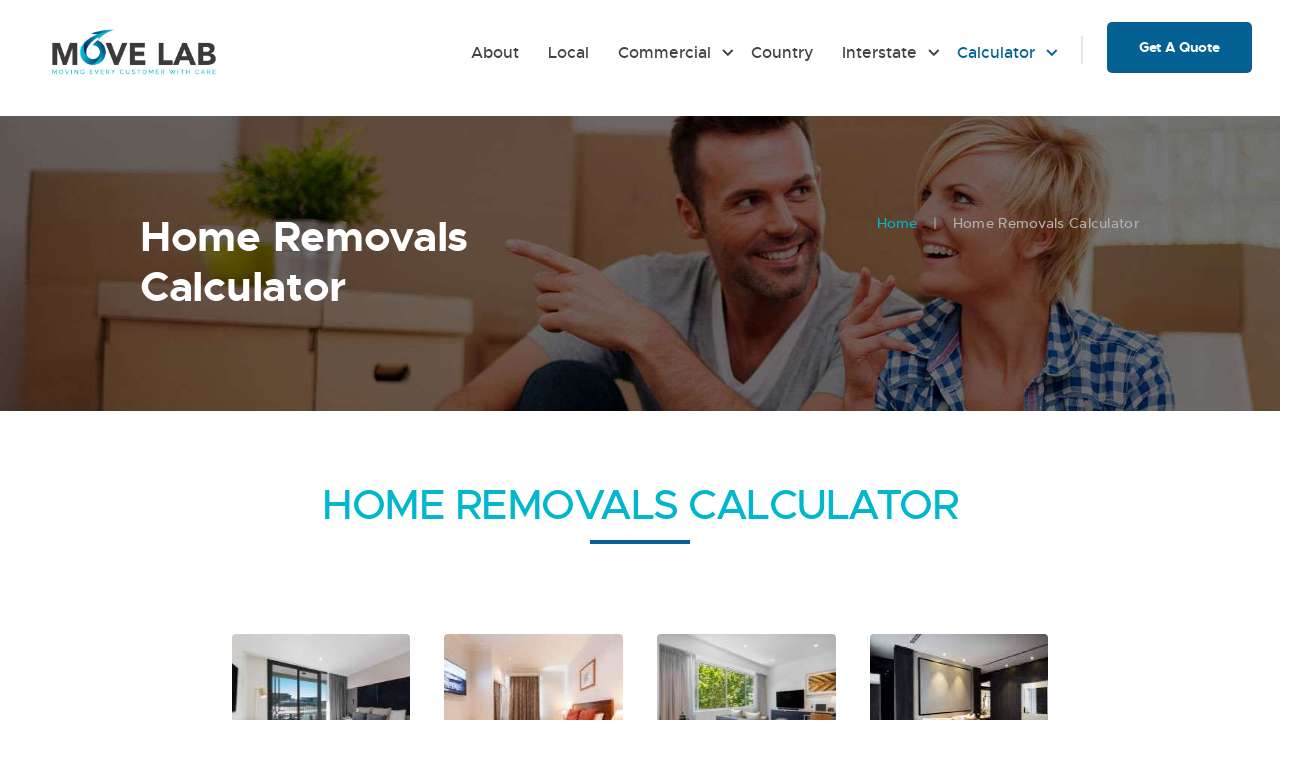

--- FILE ---
content_type: text/html; charset=UTF-8
request_url: https://www.movelab.com.au/home-removals-calculator/
body_size: 32591
content:
<!DOCTYPE html>
<html lang="en-US" class="no-js scheme_default">
<head>
	<!-- Google Tag Manager -->
<script>(function(w,d,s,l,i){w[l]=w[l]||[];w[l].push({'gtm.start':
new Date().getTime(),event:'gtm.js'});var f=d.getElementsByTagName(s)[0],
j=d.createElement(s),dl=l!='dataLayer'?'&l='+l:'';j.async=true;j.src=
'https://www.googletagmanager.com/gtm.js?id='+i+dl;f.parentNode.insertBefore(j,f);
})(window,document,'script','dataLayer','GTM-NMRNTV7');</script>
<!-- End Google Tag Manager -->
	<meta name='robots' content='index, follow, max-image-preview:large, max-snippet:-1, max-video-preview:-1' />
	<style>img:is([sizes="auto" i], [sizes^="auto," i]) { contain-intrinsic-size: 3000px 1500px }</style>
			<meta charset="UTF-8">
		<meta name="viewport" content="width=device-width, initial-scale=1, maximum-scale=1">
		<meta name="format-detection" content="telephone=no">
		<link rel="profile" href="//gmpg.org/xfn/11">
		<link rel="pingback" href="https://www.movelab.com.au/xmlrpc.php">
		
	<!-- This site is optimized with the Yoast SEO Premium plugin v25.2 (Yoast SEO v26.8) - https://yoast.com/product/yoast-seo-premium-wordpress/ -->
	<title>Home Removals Calculator - Move Lab</title>
	<link rel="canonical" href="https://www.movelab.com.au/home-removals-calculator/" />
	<meta property="og:locale" content="en_US" />
	<meta property="og:type" content="article" />
	<meta property="og:title" content="Home Removals Calculator" />
	<meta property="og:url" content="https://www.movelab.com.au/home-removals-calculator/" />
	<meta property="og:site_name" content="Move Lab" />
	<meta property="article:modified_time" content="2022-05-17T11:52:07+00:00" />
	<meta name="twitter:card" content="summary_large_image" />
	<script type="application/ld+json" class="yoast-schema-graph">{"@context":"https://schema.org","@graph":[{"@type":"WebPage","@id":"https://www.movelab.com.au/home-removals-calculator/","url":"https://www.movelab.com.au/home-removals-calculator/","name":"Home Removals Calculator - Move Lab","isPartOf":{"@id":"https://www.movelab.com.au/#website"},"datePublished":"2021-04-14T01:28:44+00:00","dateModified":"2022-05-17T11:52:07+00:00","breadcrumb":{"@id":"https://www.movelab.com.au/home-removals-calculator/#breadcrumb"},"inLanguage":"en-US","potentialAction":[{"@type":"ReadAction","target":["https://www.movelab.com.au/home-removals-calculator/"]}]},{"@type":"BreadcrumbList","@id":"https://www.movelab.com.au/home-removals-calculator/#breadcrumb","itemListElement":[{"@type":"ListItem","position":1,"name":"Home","item":"https://www.movelab.com.au/"},{"@type":"ListItem","position":2,"name":"Home Removals Calculator"}]},{"@type":"WebSite","@id":"https://www.movelab.com.au/#website","url":"https://www.movelab.com.au/","name":"Move Lab","description":"Moving Made Simple, Local or Interstate","publisher":{"@id":"https://www.movelab.com.au/#organization"},"potentialAction":[{"@type":"SearchAction","target":{"@type":"EntryPoint","urlTemplate":"https://www.movelab.com.au/?s={search_term_string}"},"query-input":{"@type":"PropertyValueSpecification","valueRequired":true,"valueName":"search_term_string"}}],"inLanguage":"en-US"},{"@type":"Organization","@id":"https://www.movelab.com.au/#organization","name":"Move Lab","url":"https://www.movelab.com.au/","logo":{"@type":"ImageObject","inLanguage":"en-US","@id":"https://www.movelab.com.au/#/schema/logo/image/","url":"https://www.movelab.com.au/wp-content/uploads/2021/05/move-lab-final-logo-01.png","contentUrl":"https://www.movelab.com.au/wp-content/uploads/2021/05/move-lab-final-logo-01.png","width":1183,"height":359,"caption":"Move Lab"},"image":{"@id":"https://www.movelab.com.au/#/schema/logo/image/"}}]}</script>
	<!-- / Yoast SEO Premium plugin. -->


<link rel="alternate" type="application/rss+xml" title="Move Lab &raquo; Feed" href="https://www.movelab.com.au/feed/" />
<link rel="alternate" type="application/rss+xml" title="Move Lab &raquo; Comments Feed" href="https://www.movelab.com.au/comments/feed/" />
<script type="text/javascript">
/* <![CDATA[ */
window._wpemojiSettings = {"baseUrl":"https:\/\/s.w.org\/images\/core\/emoji\/16.0.1\/72x72\/","ext":".png","svgUrl":"https:\/\/s.w.org\/images\/core\/emoji\/16.0.1\/svg\/","svgExt":".svg","source":{"concatemoji":"https:\/\/www.movelab.com.au\/wp-includes\/js\/wp-emoji-release.min.js?ver=35168a0a9b1f9790d12313cd8d45594e"}};
/*! This file is auto-generated */
!function(s,n){var o,i,e;function c(e){try{var t={supportTests:e,timestamp:(new Date).valueOf()};sessionStorage.setItem(o,JSON.stringify(t))}catch(e){}}function p(e,t,n){e.clearRect(0,0,e.canvas.width,e.canvas.height),e.fillText(t,0,0);var t=new Uint32Array(e.getImageData(0,0,e.canvas.width,e.canvas.height).data),a=(e.clearRect(0,0,e.canvas.width,e.canvas.height),e.fillText(n,0,0),new Uint32Array(e.getImageData(0,0,e.canvas.width,e.canvas.height).data));return t.every(function(e,t){return e===a[t]})}function u(e,t){e.clearRect(0,0,e.canvas.width,e.canvas.height),e.fillText(t,0,0);for(var n=e.getImageData(16,16,1,1),a=0;a<n.data.length;a++)if(0!==n.data[a])return!1;return!0}function f(e,t,n,a){switch(t){case"flag":return n(e,"\ud83c\udff3\ufe0f\u200d\u26a7\ufe0f","\ud83c\udff3\ufe0f\u200b\u26a7\ufe0f")?!1:!n(e,"\ud83c\udde8\ud83c\uddf6","\ud83c\udde8\u200b\ud83c\uddf6")&&!n(e,"\ud83c\udff4\udb40\udc67\udb40\udc62\udb40\udc65\udb40\udc6e\udb40\udc67\udb40\udc7f","\ud83c\udff4\u200b\udb40\udc67\u200b\udb40\udc62\u200b\udb40\udc65\u200b\udb40\udc6e\u200b\udb40\udc67\u200b\udb40\udc7f");case"emoji":return!a(e,"\ud83e\udedf")}return!1}function g(e,t,n,a){var r="undefined"!=typeof WorkerGlobalScope&&self instanceof WorkerGlobalScope?new OffscreenCanvas(300,150):s.createElement("canvas"),o=r.getContext("2d",{willReadFrequently:!0}),i=(o.textBaseline="top",o.font="600 32px Arial",{});return e.forEach(function(e){i[e]=t(o,e,n,a)}),i}function t(e){var t=s.createElement("script");t.src=e,t.defer=!0,s.head.appendChild(t)}"undefined"!=typeof Promise&&(o="wpEmojiSettingsSupports",i=["flag","emoji"],n.supports={everything:!0,everythingExceptFlag:!0},e=new Promise(function(e){s.addEventListener("DOMContentLoaded",e,{once:!0})}),new Promise(function(t){var n=function(){try{var e=JSON.parse(sessionStorage.getItem(o));if("object"==typeof e&&"number"==typeof e.timestamp&&(new Date).valueOf()<e.timestamp+604800&&"object"==typeof e.supportTests)return e.supportTests}catch(e){}return null}();if(!n){if("undefined"!=typeof Worker&&"undefined"!=typeof OffscreenCanvas&&"undefined"!=typeof URL&&URL.createObjectURL&&"undefined"!=typeof Blob)try{var e="postMessage("+g.toString()+"("+[JSON.stringify(i),f.toString(),p.toString(),u.toString()].join(",")+"));",a=new Blob([e],{type:"text/javascript"}),r=new Worker(URL.createObjectURL(a),{name:"wpTestEmojiSupports"});return void(r.onmessage=function(e){c(n=e.data),r.terminate(),t(n)})}catch(e){}c(n=g(i,f,p,u))}t(n)}).then(function(e){for(var t in e)n.supports[t]=e[t],n.supports.everything=n.supports.everything&&n.supports[t],"flag"!==t&&(n.supports.everythingExceptFlag=n.supports.everythingExceptFlag&&n.supports[t]);n.supports.everythingExceptFlag=n.supports.everythingExceptFlag&&!n.supports.flag,n.DOMReady=!1,n.readyCallback=function(){n.DOMReady=!0}}).then(function(){return e}).then(function(){var e;n.supports.everything||(n.readyCallback(),(e=n.source||{}).concatemoji?t(e.concatemoji):e.wpemoji&&e.twemoji&&(t(e.twemoji),t(e.wpemoji)))}))}((window,document),window._wpemojiSettings);
/* ]]> */
</script>
<link rel='stylesheet' id='vc_extensions_cqbundle_adminicon-css' href='https://www.movelab.com.au/wp-content/plugins/vc-extensions-bundle/css/admin_icon.css?ver=35168a0a9b1f9790d12313cd8d45594e' type='text/css' media='all' />
<style id='wp-emoji-styles-inline-css' type='text/css'>

	img.wp-smiley, img.emoji {
		display: inline !important;
		border: none !important;
		box-shadow: none !important;
		height: 1em !important;
		width: 1em !important;
		margin: 0 0.07em !important;
		vertical-align: -0.1em !important;
		background: none !important;
		padding: 0 !important;
	}
</style>
<link rel='stylesheet' id='wp-block-library-css' href='https://www.movelab.com.au/wp-includes/css/dist/block-library/style.min.css?ver=35168a0a9b1f9790d12313cd8d45594e' type='text/css' media='all' />
<style id='classic-theme-styles-inline-css' type='text/css'>
/*! This file is auto-generated */
.wp-block-button__link{color:#fff;background-color:#32373c;border-radius:9999px;box-shadow:none;text-decoration:none;padding:calc(.667em + 2px) calc(1.333em + 2px);font-size:1.125em}.wp-block-file__button{background:#32373c;color:#fff;text-decoration:none}
</style>
<style id='global-styles-inline-css' type='text/css'>
:root{--wp--preset--aspect-ratio--square: 1;--wp--preset--aspect-ratio--4-3: 4/3;--wp--preset--aspect-ratio--3-4: 3/4;--wp--preset--aspect-ratio--3-2: 3/2;--wp--preset--aspect-ratio--2-3: 2/3;--wp--preset--aspect-ratio--16-9: 16/9;--wp--preset--aspect-ratio--9-16: 9/16;--wp--preset--color--black: #000000;--wp--preset--color--cyan-bluish-gray: #abb8c3;--wp--preset--color--white: #ffffff;--wp--preset--color--pale-pink: #f78da7;--wp--preset--color--vivid-red: #cf2e2e;--wp--preset--color--luminous-vivid-orange: #ff6900;--wp--preset--color--luminous-vivid-amber: #fcb900;--wp--preset--color--light-green-cyan: #7bdcb5;--wp--preset--color--vivid-green-cyan: #00d084;--wp--preset--color--pale-cyan-blue: #8ed1fc;--wp--preset--color--vivid-cyan-blue: #0693e3;--wp--preset--color--vivid-purple: #9b51e0;--wp--preset--gradient--vivid-cyan-blue-to-vivid-purple: linear-gradient(135deg,rgba(6,147,227,1) 0%,rgb(155,81,224) 100%);--wp--preset--gradient--light-green-cyan-to-vivid-green-cyan: linear-gradient(135deg,rgb(122,220,180) 0%,rgb(0,208,130) 100%);--wp--preset--gradient--luminous-vivid-amber-to-luminous-vivid-orange: linear-gradient(135deg,rgba(252,185,0,1) 0%,rgba(255,105,0,1) 100%);--wp--preset--gradient--luminous-vivid-orange-to-vivid-red: linear-gradient(135deg,rgba(255,105,0,1) 0%,rgb(207,46,46) 100%);--wp--preset--gradient--very-light-gray-to-cyan-bluish-gray: linear-gradient(135deg,rgb(238,238,238) 0%,rgb(169,184,195) 100%);--wp--preset--gradient--cool-to-warm-spectrum: linear-gradient(135deg,rgb(74,234,220) 0%,rgb(151,120,209) 20%,rgb(207,42,186) 40%,rgb(238,44,130) 60%,rgb(251,105,98) 80%,rgb(254,248,76) 100%);--wp--preset--gradient--blush-light-purple: linear-gradient(135deg,rgb(255,206,236) 0%,rgb(152,150,240) 100%);--wp--preset--gradient--blush-bordeaux: linear-gradient(135deg,rgb(254,205,165) 0%,rgb(254,45,45) 50%,rgb(107,0,62) 100%);--wp--preset--gradient--luminous-dusk: linear-gradient(135deg,rgb(255,203,112) 0%,rgb(199,81,192) 50%,rgb(65,88,208) 100%);--wp--preset--gradient--pale-ocean: linear-gradient(135deg,rgb(255,245,203) 0%,rgb(182,227,212) 50%,rgb(51,167,181) 100%);--wp--preset--gradient--electric-grass: linear-gradient(135deg,rgb(202,248,128) 0%,rgb(113,206,126) 100%);--wp--preset--gradient--midnight: linear-gradient(135deg,rgb(2,3,129) 0%,rgb(40,116,252) 100%);--wp--preset--font-size--small: 13px;--wp--preset--font-size--medium: 20px;--wp--preset--font-size--large: 36px;--wp--preset--font-size--x-large: 42px;--wp--preset--spacing--20: 0.44rem;--wp--preset--spacing--30: 0.67rem;--wp--preset--spacing--40: 1rem;--wp--preset--spacing--50: 1.5rem;--wp--preset--spacing--60: 2.25rem;--wp--preset--spacing--70: 3.38rem;--wp--preset--spacing--80: 5.06rem;--wp--preset--shadow--natural: 6px 6px 9px rgba(0, 0, 0, 0.2);--wp--preset--shadow--deep: 12px 12px 50px rgba(0, 0, 0, 0.4);--wp--preset--shadow--sharp: 6px 6px 0px rgba(0, 0, 0, 0.2);--wp--preset--shadow--outlined: 6px 6px 0px -3px rgba(255, 255, 255, 1), 6px 6px rgba(0, 0, 0, 1);--wp--preset--shadow--crisp: 6px 6px 0px rgba(0, 0, 0, 1);}:where(.is-layout-flex){gap: 0.5em;}:where(.is-layout-grid){gap: 0.5em;}body .is-layout-flex{display: flex;}.is-layout-flex{flex-wrap: wrap;align-items: center;}.is-layout-flex > :is(*, div){margin: 0;}body .is-layout-grid{display: grid;}.is-layout-grid > :is(*, div){margin: 0;}:where(.wp-block-columns.is-layout-flex){gap: 2em;}:where(.wp-block-columns.is-layout-grid){gap: 2em;}:where(.wp-block-post-template.is-layout-flex){gap: 1.25em;}:where(.wp-block-post-template.is-layout-grid){gap: 1.25em;}.has-black-color{color: var(--wp--preset--color--black) !important;}.has-cyan-bluish-gray-color{color: var(--wp--preset--color--cyan-bluish-gray) !important;}.has-white-color{color: var(--wp--preset--color--white) !important;}.has-pale-pink-color{color: var(--wp--preset--color--pale-pink) !important;}.has-vivid-red-color{color: var(--wp--preset--color--vivid-red) !important;}.has-luminous-vivid-orange-color{color: var(--wp--preset--color--luminous-vivid-orange) !important;}.has-luminous-vivid-amber-color{color: var(--wp--preset--color--luminous-vivid-amber) !important;}.has-light-green-cyan-color{color: var(--wp--preset--color--light-green-cyan) !important;}.has-vivid-green-cyan-color{color: var(--wp--preset--color--vivid-green-cyan) !important;}.has-pale-cyan-blue-color{color: var(--wp--preset--color--pale-cyan-blue) !important;}.has-vivid-cyan-blue-color{color: var(--wp--preset--color--vivid-cyan-blue) !important;}.has-vivid-purple-color{color: var(--wp--preset--color--vivid-purple) !important;}.has-black-background-color{background-color: var(--wp--preset--color--black) !important;}.has-cyan-bluish-gray-background-color{background-color: var(--wp--preset--color--cyan-bluish-gray) !important;}.has-white-background-color{background-color: var(--wp--preset--color--white) !important;}.has-pale-pink-background-color{background-color: var(--wp--preset--color--pale-pink) !important;}.has-vivid-red-background-color{background-color: var(--wp--preset--color--vivid-red) !important;}.has-luminous-vivid-orange-background-color{background-color: var(--wp--preset--color--luminous-vivid-orange) !important;}.has-luminous-vivid-amber-background-color{background-color: var(--wp--preset--color--luminous-vivid-amber) !important;}.has-light-green-cyan-background-color{background-color: var(--wp--preset--color--light-green-cyan) !important;}.has-vivid-green-cyan-background-color{background-color: var(--wp--preset--color--vivid-green-cyan) !important;}.has-pale-cyan-blue-background-color{background-color: var(--wp--preset--color--pale-cyan-blue) !important;}.has-vivid-cyan-blue-background-color{background-color: var(--wp--preset--color--vivid-cyan-blue) !important;}.has-vivid-purple-background-color{background-color: var(--wp--preset--color--vivid-purple) !important;}.has-black-border-color{border-color: var(--wp--preset--color--black) !important;}.has-cyan-bluish-gray-border-color{border-color: var(--wp--preset--color--cyan-bluish-gray) !important;}.has-white-border-color{border-color: var(--wp--preset--color--white) !important;}.has-pale-pink-border-color{border-color: var(--wp--preset--color--pale-pink) !important;}.has-vivid-red-border-color{border-color: var(--wp--preset--color--vivid-red) !important;}.has-luminous-vivid-orange-border-color{border-color: var(--wp--preset--color--luminous-vivid-orange) !important;}.has-luminous-vivid-amber-border-color{border-color: var(--wp--preset--color--luminous-vivid-amber) !important;}.has-light-green-cyan-border-color{border-color: var(--wp--preset--color--light-green-cyan) !important;}.has-vivid-green-cyan-border-color{border-color: var(--wp--preset--color--vivid-green-cyan) !important;}.has-pale-cyan-blue-border-color{border-color: var(--wp--preset--color--pale-cyan-blue) !important;}.has-vivid-cyan-blue-border-color{border-color: var(--wp--preset--color--vivid-cyan-blue) !important;}.has-vivid-purple-border-color{border-color: var(--wp--preset--color--vivid-purple) !important;}.has-vivid-cyan-blue-to-vivid-purple-gradient-background{background: var(--wp--preset--gradient--vivid-cyan-blue-to-vivid-purple) !important;}.has-light-green-cyan-to-vivid-green-cyan-gradient-background{background: var(--wp--preset--gradient--light-green-cyan-to-vivid-green-cyan) !important;}.has-luminous-vivid-amber-to-luminous-vivid-orange-gradient-background{background: var(--wp--preset--gradient--luminous-vivid-amber-to-luminous-vivid-orange) !important;}.has-luminous-vivid-orange-to-vivid-red-gradient-background{background: var(--wp--preset--gradient--luminous-vivid-orange-to-vivid-red) !important;}.has-very-light-gray-to-cyan-bluish-gray-gradient-background{background: var(--wp--preset--gradient--very-light-gray-to-cyan-bluish-gray) !important;}.has-cool-to-warm-spectrum-gradient-background{background: var(--wp--preset--gradient--cool-to-warm-spectrum) !important;}.has-blush-light-purple-gradient-background{background: var(--wp--preset--gradient--blush-light-purple) !important;}.has-blush-bordeaux-gradient-background{background: var(--wp--preset--gradient--blush-bordeaux) !important;}.has-luminous-dusk-gradient-background{background: var(--wp--preset--gradient--luminous-dusk) !important;}.has-pale-ocean-gradient-background{background: var(--wp--preset--gradient--pale-ocean) !important;}.has-electric-grass-gradient-background{background: var(--wp--preset--gradient--electric-grass) !important;}.has-midnight-gradient-background{background: var(--wp--preset--gradient--midnight) !important;}.has-small-font-size{font-size: var(--wp--preset--font-size--small) !important;}.has-medium-font-size{font-size: var(--wp--preset--font-size--medium) !important;}.has-large-font-size{font-size: var(--wp--preset--font-size--large) !important;}.has-x-large-font-size{font-size: var(--wp--preset--font-size--x-large) !important;}
:where(.wp-block-post-template.is-layout-flex){gap: 1.25em;}:where(.wp-block-post-template.is-layout-grid){gap: 1.25em;}
:where(.wp-block-columns.is-layout-flex){gap: 2em;}:where(.wp-block-columns.is-layout-grid){gap: 2em;}
:root :where(.wp-block-pullquote){font-size: 1.5em;line-height: 1.6;}
</style>
<link rel='stylesheet' id='contact-form-7-css' href='https://www.movelab.com.au/wp-content/plugins/contact-form-7/includes/css/styles.css?ver=6.1.4' type='text/css' media='all' />
<link rel='stylesheet' id='rs-plugin-settings-css' href='https://www.movelab.com.au/wp-content/plugins/revslider/public/assets/css/rs6.css?ver=6.2.2' type='text/css' media='all' />
<style id='rs-plugin-settings-inline-css' type='text/css'>
#rs-demo-id {}
</style>
<link rel='stylesheet' id='trx_addons-icons-css' href='https://www.movelab.com.au/wp-content/plugins/trx_addons/css/font-icons/css/trx_addons_icons-embedded.css?ver=35168a0a9b1f9790d12313cd8d45594e' type='text/css' media='all' />
<link rel='stylesheet' id='swiperslider-css' href='https://www.movelab.com.au/wp-content/plugins/trx_addons/js/swiper/swiper.css' type='text/css' media='all' />
<link rel='stylesheet' id='magnific-popup-css' href='https://www.movelab.com.au/wp-content/plugins/trx_addons/js/magnific/magnific-popup.css' type='text/css' media='all' />
<link rel='stylesheet' id='trx_addons-css' href='https://www.movelab.com.au/wp-content/plugins/trx_addons/css/trx_addons.css' type='text/css' media='all' />
<link rel='stylesheet' id='trx_addons-animation-css' href='https://www.movelab.com.au/wp-content/plugins/trx_addons/css/trx_addons.animation.css?ver=35168a0a9b1f9790d12313cd8d45594e' type='text/css' media='all' />
<link rel='stylesheet' id='wisemove-parent-style-css' href='https://www.movelab.com.au/wp-content/themes/wisemove/style.css?ver=35168a0a9b1f9790d12313cd8d45594e' type='text/css' media='all' />
<link rel='stylesheet' id='wisemove-font-Metropolis-css' href='https://www.movelab.com.au/wp-content/themes/wisemove/css/font-face/Metropolis/stylesheet.css?ver=35168a0a9b1f9790d12313cd8d45594e' type='text/css' media='all' />
<link rel='stylesheet' id='fontello-icons-css' href='https://www.movelab.com.au/wp-content/themes/wisemove/css/fontello/css/fontello-embedded.css?ver=35168a0a9b1f9790d12313cd8d45594e' type='text/css' media='all' />
<link rel='stylesheet' id='wisemove-main-css' href='https://www.movelab.com.au/wp-content/themes/wisemove/style.css' type='text/css' media='all' />
<link rel='stylesheet' id='wisemove-child-css' href='https://www.movelab.com.au/wp-content/themes/wisemove-child/style.css' type='text/css' media='all' />
<link rel='stylesheet' id='wisemove-colors-css' href='https://www.movelab.com.au/wp-content/themes/wisemove/css/__colors.css?ver=35168a0a9b1f9790d12313cd8d45594e' type='text/css' media='all' />
<link rel='stylesheet' id='wisemove-styles-css' href='https://www.movelab.com.au/wp-content/themes/wisemove/css/__styles.css?ver=35168a0a9b1f9790d12313cd8d45594e' type='text/css' media='all' />
<link rel='stylesheet' id='mediaelement-css' href='https://www.movelab.com.au/wp-includes/js/mediaelement/mediaelementplayer-legacy.min.css?ver=4.2.17' type='text/css' media='all' />
<link rel='stylesheet' id='wp-mediaelement-css' href='https://www.movelab.com.au/wp-includes/js/mediaelement/wp-mediaelement.min.css?ver=35168a0a9b1f9790d12313cd8d45594e' type='text/css' media='all' />
<link rel='stylesheet' id='wisemove-responsive-css' href='https://www.movelab.com.au/wp-content/themes/wisemove/css/responsive.css?ver=35168a0a9b1f9790d12313cd8d45594e' type='text/css' media='all' />
<script type="text/javascript" src="https://www.movelab.com.au/wp-includes/js/jquery/jquery.min.js?ver=3.7.1" id="jquery-core-js"></script>
<script type="text/javascript" src="https://www.movelab.com.au/wp-includes/js/jquery/jquery-migrate.min.js?ver=3.4.1" id="jquery-migrate-js"></script>
<script type="text/javascript" src="https://www.movelab.com.au/wp-content/plugins/captcha-bank/assets/global/plugins/custom/js/front-end-script.js?ver=35168a0a9b1f9790d12313cd8d45594e" id="captcha-bank-front-end-script.js-js"></script>
<script type="text/javascript" src="https://www.movelab.com.au/wp-content/plugins/revslider/public/assets/js/rbtools.min.js?ver=6.0" id="tp-tools-js"></script>
<script type="text/javascript" src="https://www.movelab.com.au/wp-content/plugins/revslider/public/assets/js/rs6.min.js?ver=6.2.2" id="revmin-js"></script>
<link rel="https://api.w.org/" href="https://www.movelab.com.au/wp-json/" /><link rel="alternate" title="JSON" type="application/json" href="https://www.movelab.com.au/wp-json/wp/v2/pages/869" /><link rel="EditURI" type="application/rsd+xml" title="RSD" href="https://www.movelab.com.au/xmlrpc.php?rsd" />

<link rel='shortlink' href='https://www.movelab.com.au/?p=869' />
<link rel="alternate" title="oEmbed (JSON)" type="application/json+oembed" href="https://www.movelab.com.au/wp-json/oembed/1.0/embed?url=https%3A%2F%2Fwww.movelab.com.au%2Fhome-removals-calculator%2F" />
<link rel="alternate" title="oEmbed (XML)" type="text/xml+oembed" href="https://www.movelab.com.au/wp-json/oembed/1.0/embed?url=https%3A%2F%2Fwww.movelab.com.au%2Fhome-removals-calculator%2F&#038;format=xml" />
<style type="text/css">.recentcomments a{display:inline !important;padding:0 !important;margin:0 !important;}</style><meta name="generator" content="Powered by WPBakery Page Builder - drag and drop page builder for WordPress."/>
<meta name="generator" content="Powered by Slider Revolution 6.2.2 - responsive, Mobile-Friendly Slider Plugin for WordPress with comfortable drag and drop interface." />
<link rel="icon" href="https://www.movelab.com.au/wp-content/uploads/2021/04/faciocn-90x90.png" sizes="32x32" />
<link rel="icon" href="https://www.movelab.com.au/wp-content/uploads/2021/04/faciocn.png" sizes="192x192" />
<link rel="apple-touch-icon" href="https://www.movelab.com.au/wp-content/uploads/2021/04/faciocn.png" />
<meta name="msapplication-TileImage" content="https://www.movelab.com.au/wp-content/uploads/2021/04/faciocn.png" />
<script type="text/javascript">function setREVStartSize(e){			
			try {								
				var pw = document.getElementById(e.c).parentNode.offsetWidth,
					newh;
				pw = pw===0 || isNaN(pw) ? window.innerWidth : pw;
				e.tabw = e.tabw===undefined ? 0 : parseInt(e.tabw);
				e.thumbw = e.thumbw===undefined ? 0 : parseInt(e.thumbw);
				e.tabh = e.tabh===undefined ? 0 : parseInt(e.tabh);
				e.thumbh = e.thumbh===undefined ? 0 : parseInt(e.thumbh);
				e.tabhide = e.tabhide===undefined ? 0 : parseInt(e.tabhide);
				e.thumbhide = e.thumbhide===undefined ? 0 : parseInt(e.thumbhide);
				e.mh = e.mh===undefined || e.mh=="" || e.mh==="auto" ? 0 : parseInt(e.mh,0);		
				if(e.layout==="fullscreen" || e.l==="fullscreen") 						
					newh = Math.max(e.mh,window.innerHeight);				
				else{					
					e.gw = Array.isArray(e.gw) ? e.gw : [e.gw];
					for (var i in e.rl) if (e.gw[i]===undefined || e.gw[i]===0) e.gw[i] = e.gw[i-1];					
					e.gh = e.el===undefined || e.el==="" || (Array.isArray(e.el) && e.el.length==0)? e.gh : e.el;
					e.gh = Array.isArray(e.gh) ? e.gh : [e.gh];
					for (var i in e.rl) if (e.gh[i]===undefined || e.gh[i]===0) e.gh[i] = e.gh[i-1];
										
					var nl = new Array(e.rl.length),
						ix = 0,						
						sl;					
					e.tabw = e.tabhide>=pw ? 0 : e.tabw;
					e.thumbw = e.thumbhide>=pw ? 0 : e.thumbw;
					e.tabh = e.tabhide>=pw ? 0 : e.tabh;
					e.thumbh = e.thumbhide>=pw ? 0 : e.thumbh;					
					for (var i in e.rl) nl[i] = e.rl[i]<window.innerWidth ? 0 : e.rl[i];
					sl = nl[0];									
					for (var i in nl) if (sl>nl[i] && nl[i]>0) { sl = nl[i]; ix=i;}															
					var m = pw>(e.gw[ix]+e.tabw+e.thumbw) ? 1 : (pw-(e.tabw+e.thumbw)) / (e.gw[ix]);					

					newh =  (e.type==="carousel" && e.justify==="true" ? e.gh[ix] : (e.gh[ix] * m)) + (e.tabh + e.thumbh);
				}			
				
				if(window.rs_init_css===undefined) window.rs_init_css = document.head.appendChild(document.createElement("style"));					
				document.getElementById(e.c).height = newh;
				window.rs_init_css.innerHTML += "#"+e.c+"_wrapper { height: "+newh+"px }";				
			} catch(e){
				console.log("Failure at Presize of Slider:" + e)
			}					   
		  };</script>
		<style type="text/css" id="wp-custom-css">
			span.wpcf7-form-control-wrap.text-794 input[type="text"] {
    width: 100%;
}
.wpcf7 .select_container select {
    color: #fff !important;
}

.scheme_default .wpcf7 .sc_item_button .sc_button_default2 {
    color: #fff !important;
	background-color: #046194 !important;
}

input.wpcf7-form-control.has-spinner.wpcf7-submit {
    background-color: #046194 !important;
}
.scheme_dark .menu_mobile_inner .current-menu-item>a , .scheme_dark .menu_mobile_inner a:hover {
    color: #046194 !important;
}		</style>
		<noscript><style> .wpb_animate_when_almost_visible { opacity: 1; }</style></noscript></head>

<body data-rsssl=1 class="wp-singular page-template page-template-page-home-moving page-template-page-home-moving-php page page-id-869 wp-theme-wisemove wp-child-theme-wisemove-child body_tag scheme_default blog_mode_page body_style_wide is_single sidebar_hide expand_content header_style_header-default header_position_default menu_style_top no_layout wpb-js-composer js-comp-ver-6.6.0 vc_responsive" id="page-id-869" >
	<!-- Google Tag Manager (noscript) -->
<noscript><iframe src="https://www.googletagmanager.com/ns.html?id=GTM-NMRNTV7"
height="0" width="0" style="display:none;visibility:hidden"></iframe></noscript>
<!-- End Google Tag Manager (noscript) -->
    
	
	<div class="body_wrap">

		<div class="page_wrap">

			<header class="top_panel top_panel_default without_bg_image scheme_default"><div class="top_panel_navi sc_layouts_row sc_layouts_row_type_normal sc_layouts_row_fixed
			scheme_default">

			<div class="sc_layouts_column logo_section sc_layouts_column_align_left sc_layouts_column_icons_position_left">
				<div class="sc_layouts_item"><a class="sc_layouts_logo" href="https://www.movelab.com.au/"><img src="https://movelab.com.au/wp-content/uploads/2021/05/move-lab-final-logo-01.png" alt="logo"></a></div>
			</div>

            <div class="panel_right clearfix">
        <div class="top_panel_custom_text"><div class="sc_item_button"><a href="/contacts/" class="sc_button sc_button_default3"><span>Get a Quote</span><span>Get a Quote</span></a></div></div>        </div><div class="sc_layouts_column sc_layouts_column_align_right sc_layouts_column_icons_position_left">
				<div class="sc_layouts_item">
					<nav class="menu_main_nav_area sc_layouts_hide_on_mobile"><ul id="menu_main" class="sc_layouts_menu_nav menu_main_nav"><li id="menu-item-1055" class="menu-item menu-item-type-post_type menu-item-object-page menu-item-1055"><a href="https://www.movelab.com.au/about-us/"><span>About</span></a></li><li id="menu-item-1061" class="menu-item menu-item-type-post_type menu-item-object-page menu-item-1061"><a href="https://www.movelab.com.au/local-removalists-sydney/"><span>Local</span></a></li><li id="menu-item-1072" class="menu-item menu-item-type-custom menu-item-object-custom menu-item-has-children menu-item-1072"><a href="#"><span>Commercial</span></a>
<ul class="sub-menu"><li id="menu-item-1070" class="menu-item menu-item-type-post_type menu-item-object-page menu-item-1070"><a href="https://www.movelab.com.au/warehouse-relocation-sydney/"><span>Warehouse Relocation</span></a></li><li id="menu-item-1064" class="menu-item menu-item-type-post_type menu-item-object-page menu-item-1064"><a href="https://www.movelab.com.au/office-relocation-sydney/"><span>Office Relocation</span></a></li></ul>
</li><li id="menu-item-1063" class="menu-item menu-item-type-post_type menu-item-object-page menu-item-1063"><a href="https://www.movelab.com.au/nsw-country-removalists/"><span>Country</span></a></li><li id="menu-item-1060" class="menu-item menu-item-type-post_type menu-item-object-page menu-item-has-children menu-item-1060"><a href="https://www.movelab.com.au/interstate-removalists-sydney/"><span>Interstate</span></a>
<ul class="sub-menu"><li id="menu-item-1067" class="menu-item menu-item-type-post_type menu-item-object-page menu-item-1067"><a href="https://www.movelab.com.au/sydney-to-canberra-removalists/"><span>Sydney to Canberra</span></a></li><li id="menu-item-1056" class="menu-item menu-item-type-post_type menu-item-object-page menu-item-1056"><a href="https://www.movelab.com.au/canberra-to-sydney-removalists/"><span>Canberra to Sydney</span></a></li><li id="menu-item-1068" class="menu-item menu-item-type-post_type menu-item-object-page menu-item-1068"><a href="https://www.movelab.com.au/sydney-to-melbourne-removalists/"><span>Sydney to Melbourne</span></a></li><li id="menu-item-1062" class="menu-item menu-item-type-post_type menu-item-object-page menu-item-1062"><a href="https://www.movelab.com.au/melbourne-to-sydney-removalists/"><span>Melbourne to Sydney</span></a></li><li id="menu-item-1081" class="menu-item menu-item-type-post_type menu-item-object-page menu-item-1081"><a href="https://www.movelab.com.au/sydney-to-brisbane-removalists/"><span>Sydney to Brisbane</span></a></li><li id="menu-item-1182" class="menu-item menu-item-type-post_type menu-item-object-page menu-item-1182"><a href="https://www.movelab.com.au/brisbane-to-sydney-removalists/"><span>Brisbane to Sydney</span></a></li><li id="menu-item-1183" class="menu-item menu-item-type-post_type menu-item-object-page menu-item-1183"><a href="https://www.movelab.com.au/sydney-to-gold-coast-removalists/"><span>Sydney to Gold Coast</span></a></li><li id="menu-item-1058" class="menu-item menu-item-type-post_type menu-item-object-page menu-item-1058"><a href="https://www.movelab.com.au/gold-coast-to-sydney-removalists/"><span>Gold Coast to Sydney</span></a></li><li id="menu-item-1069" class="menu-item menu-item-type-post_type menu-item-object-page menu-item-1069"><a href="https://www.movelab.com.au/sydney-to-sunshine-coast-removalists/"><span>Sydney to Sunshine Coast</span></a></li><li id="menu-item-1066" class="menu-item menu-item-type-post_type menu-item-object-page menu-item-1066"><a href="https://www.movelab.com.au/sunshine-coast-to-sydney-removalists/"><span>Sunshine Coast to Sydney</span></a></li></ul>
</li><li id="menu-item-1071" class="menu-item menu-item-type-custom menu-item-object-custom current-menu-ancestor current-menu-parent menu-item-has-children menu-item-1071"><a><span>Calculator</span></a>
<ul class="sub-menu"><li id="menu-item-1059" class="menu-item menu-item-type-post_type menu-item-object-page current-menu-item page_item page-item-869 current_page_item menu-item-1059"><a href="https://www.movelab.com.au/home-removals-calculator/" aria-current="page"><span>Home Removals</span></a></li><li id="menu-item-1065" class="menu-item menu-item-type-post_type menu-item-object-page menu-item-1065"><a href="https://www.movelab.com.au/office-removals-calculator/"><span>Office Removals</span></a></li></ul>
</li></ul></nav>					<div class="sc_layouts_iconed_text sc_layouts_menu_mobile_button">
						<a class="sc_layouts_item_link sc_layouts_iconed_text_link" href="#">
							<span class="sc_layouts_item_icon sc_layouts_iconed_text_icon trx_addons_icon-menu"></span>
						</a>
					</div>
				</div>
			</div>

</div><!-- /.top_panel_navi -->	<div class="top_panel_title sc_layouts_row scheme_dark  wisemove_inline_1460484134">
		<div class="content_wrap">
			<div class="sc_layouts_column">
				<div class="sc_layouts_item">
					<div class="sc_layouts_title">
						<div class="sc_layouts_title_title">							<h1 class="sc_layouts_title_caption">Home Removals Calculator</h1>
							</div><div class="sc_layouts_title_breadcrumbs"><div class="breadcrumbs"><a class="breadcrumbs_item home" href="https://www.movelab.com.au/">Home</a><span class="breadcrumbs_delimiter"></span><span class="breadcrumbs_item current">Home Removals Calculator</span></div></div>
					</div>
				</div>
			</div>
		</div>
	</div>
	</header><div class="menu_mobile_overlay"></div>
<div class="menu_mobile menu_mobile_narrow scheme_dark">
	<div class="menu_mobile_inner">
		<a class="menu_mobile_close icon-cancel"></a><a class="sc_layouts_logo" href="https://www.movelab.com.au/"><span class="logo_text">Move Lab</span><span class="logo_slogan">Moving Made Simple, Local or Interstate</span></a><nav class="menu_mobile_nav_area "><ul id="menu_mobile" class=" menu_mobile_nav"><li id="menu_mobile-item-1055" class="menu-item menu-item-type-post_type menu-item-object-page menu-item-1055"><a href="https://www.movelab.com.au/about-us/"><span>About</span></a></li><li id="menu_mobile-item-1061" class="menu-item menu-item-type-post_type menu-item-object-page menu-item-1061"><a href="https://www.movelab.com.au/local-removalists-sydney/"><span>Local</span></a></li><li id="menu_mobile-item-1072" class="menu-item menu-item-type-custom menu-item-object-custom menu-item-has-children menu-item-1072"><a href="#"><span>Commercial</span></a>
<ul class="sub-menu"><li id="menu_mobile-item-1070" class="menu-item menu-item-type-post_type menu-item-object-page menu-item-1070"><a href="https://www.movelab.com.au/warehouse-relocation-sydney/"><span>Warehouse Relocation</span></a></li><li id="menu_mobile-item-1064" class="menu-item menu-item-type-post_type menu-item-object-page menu-item-1064"><a href="https://www.movelab.com.au/office-relocation-sydney/"><span>Office Relocation</span></a></li></ul>
</li><li id="menu_mobile-item-1063" class="menu-item menu-item-type-post_type menu-item-object-page menu-item-1063"><a href="https://www.movelab.com.au/nsw-country-removalists/"><span>Country</span></a></li><li id="menu_mobile-item-1060" class="menu-item menu-item-type-post_type menu-item-object-page menu-item-has-children menu-item-1060"><a href="https://www.movelab.com.au/interstate-removalists-sydney/"><span>Interstate</span></a>
<ul class="sub-menu"><li id="menu_mobile-item-1067" class="menu-item menu-item-type-post_type menu-item-object-page menu-item-1067"><a href="https://www.movelab.com.au/sydney-to-canberra-removalists/"><span>Sydney to Canberra</span></a></li><li id="menu_mobile-item-1056" class="menu-item menu-item-type-post_type menu-item-object-page menu-item-1056"><a href="https://www.movelab.com.au/canberra-to-sydney-removalists/"><span>Canberra to Sydney</span></a></li><li id="menu_mobile-item-1068" class="menu-item menu-item-type-post_type menu-item-object-page menu-item-1068"><a href="https://www.movelab.com.au/sydney-to-melbourne-removalists/"><span>Sydney to Melbourne</span></a></li><li id="menu_mobile-item-1062" class="menu-item menu-item-type-post_type menu-item-object-page menu-item-1062"><a href="https://www.movelab.com.au/melbourne-to-sydney-removalists/"><span>Melbourne to Sydney</span></a></li><li id="menu_mobile-item-1081" class="menu-item menu-item-type-post_type menu-item-object-page menu-item-1081"><a href="https://www.movelab.com.au/sydney-to-brisbane-removalists/"><span>Sydney to Brisbane</span></a></li><li id="menu_mobile-item-1182" class="menu-item menu-item-type-post_type menu-item-object-page menu-item-1182"><a href="https://www.movelab.com.au/brisbane-to-sydney-removalists/"><span>Brisbane to Sydney</span></a></li><li id="menu_mobile-item-1183" class="menu-item menu-item-type-post_type menu-item-object-page menu-item-1183"><a href="https://www.movelab.com.au/sydney-to-gold-coast-removalists/"><span>Sydney to Gold Coast</span></a></li><li id="menu_mobile-item-1058" class="menu-item menu-item-type-post_type menu-item-object-page menu-item-1058"><a href="https://www.movelab.com.au/gold-coast-to-sydney-removalists/"><span>Gold Coast to Sydney</span></a></li><li id="menu_mobile-item-1069" class="menu-item menu-item-type-post_type menu-item-object-page menu-item-1069"><a href="https://www.movelab.com.au/sydney-to-sunshine-coast-removalists/"><span>Sydney to Sunshine Coast</span></a></li><li id="menu_mobile-item-1066" class="menu-item menu-item-type-post_type menu-item-object-page menu-item-1066"><a href="https://www.movelab.com.au/sunshine-coast-to-sydney-removalists/"><span>Sunshine Coast to Sydney</span></a></li></ul>
</li><li id="menu_mobile-item-1071" class="menu-item menu-item-type-custom menu-item-object-custom current-menu-ancestor current-menu-parent menu-item-has-children menu-item-1071"><a><span>Calculator</span></a>
<ul class="sub-menu"><li id="menu_mobile-item-1059" class="menu-item menu-item-type-post_type menu-item-object-page current-menu-item page_item page-item-869 current_page_item menu-item-1059"><a href="https://www.movelab.com.au/home-removals-calculator/" aria-current="page"><span>Home Removals</span></a></li><li id="menu_mobile-item-1065" class="menu-item menu-item-type-post_type menu-item-object-page menu-item-1065"><a href="https://www.movelab.com.au/office-removals-calculator/"><span>Office Removals</span></a></li></ul>
</li></ul></nav><div class="search_wrap search_style_normal search_mobile">
	<div class="search_form_wrap">
		<form role="search" method="get" class="search_form" action="https://www.movelab.com.au/">
			<input type="text" class="search_field" placeholder="Search" value="" name="s">
			<button type="submit" class="search_submit trx_addons_icon-search"></button>
					</form>
	</div>
	</div><div class="socials_mobile"><span class="social_item"><a href="https://twitter.com/#" target="_blank" class="social_icons social_twitter"><span class="trx_addons_icon-twitter"></span></a></span><span class="social_item"><a href="https://www.facebook.com/#" target="_blank" class="social_icons social_facebook"><span class="trx_addons_icon-facebook"></span></a></span><span class="social_item"><a href="https://www.instagram.com/#" target="_blank" class="social_icons social_instagram"><span class="trx_addons_icon-instagram"></span></a></span></div>	</div>
</div>

			<div class="page_content_wrap scheme_default">

								<div class="content_wrap">
				
									

					<div class="">
										
<!DOCTYPE html>
<html id="html">
<html xmlns="http://www.w3.org/1999/xhtml" lang="en" xml:lang="en">
	<head>
		<!-- Google Tag Manager -->
<script>(function(w,d,s,l,i){w[l]=w[l]||[];w[l].push({'gtm.start':
new Date().getTime(),event:'gtm.js'});var f=d.getElementsByTagName(s)[0],
j=d.createElement(s),dl=l!='dataLayer'?'&l='+l:'';j.async=true;j.src=
'https://www.googletagmanager.com/gtm.js?id='+i+dl;f.parentNode.insertBefore(j,f);
})(window,document,'script','dataLayer','GTM-NMRNTV7');</script>
<!-- End Google Tag Manager -->
		<style></style>		<style>
			/*!
 *  Font Awesome 4.7.0 by @davegandy - http://fontawesome.io - @fontawesome
 *  License - http://fontawesome.io/license (Font: SIL OFL 1.1, CSS: MIT License)
 */
/* FONT PATH
 * -------------------------- */
@font-face {
	font-family: 'FontAwesome';
	src: url('https://www.movelab.com.au/wp-content/themes/wisemove/framework/icons/fontawesome-webfont.eot?v=4.7.0');
	src: url('https://www.movelab.com.au/wp-content/themes/wisemove/framework/icons/fontawesome-webfont.eot?#iefix&v=4.7.0') format('embedded-opentype'), url('https://www.movelab.com.au/wp-content/themes/wisemove/framework/icons/fontawesome-webfont.woff2?v=4.7.0') format('woff2'), url('https://www.movelab.com.au/wp-content/themes/wisemove/framework/icons/fontawesome-webfont.woff?v=4.7.0') format('woff'), url('https://www.movelab.com.au/wp-content/themes/wisemove/framework/icons/fontawesome-webfont.ttf?v=4.7.0') format('truetype');
	font-weight: normal;
	font-style: normal;
}
.fa {
	display: inline-block;
	font: normal normal normal 14px/1 FontAwesome;
	font-size: inherit;
	text-rendering: auto;
	-webkit-font-smoothing: antialiased;
	-moz-osx-font-smoothing: grayscale;
}
/* makes the font 33% larger relative to the icon container */
.fa-lg {
	font-size: 1.33333333em;
	line-height: 0.75em;
	vertical-align: -15%;
}
.fa-2x {
	font-size: 2em;
}
.fa-3x {
	font-size: 3em;
}
.fa-4x {
	font-size: 4em;
}
.fa-5x {
	font-size: 5em;
}
.fa-fw {
	width: 1.28571429em;
	text-align: center;
}
.fa-ul {
	padding-left: 0;
	margin-left: 2.14285714em;
	list-style-type: none;
}
.fa-ul > li {
	position: relative;
}
.fa-li {
	position: absolute;
	left: -2.14285714em;
	width: 2.14285714em;
	top: 0.14285714em;
	text-align: center;
}
.fa-li.fa-lg {
	left: -1.85714286em;
}
.fa-border {
	padding: .2em .25em .15em;
	border: solid 0.08em #eeeeee;
	border-radius: .1em;
}
.fa-pull-left {
	float: left;
}
.fa-pull-right {
	float: right;
}
.fa.fa-pull-left {
	margin-right: .3em;
}
.fa.fa-pull-right {
	margin-left: .3em;
}
/* Deprecated as of 4.4.0 */
.pull-right {
	float: right;
}
.pull-left {
	float: left;
}
.fa.pull-left {
	margin-right: .3em;
}
.fa.pull-right {
	margin-left: .3em;
}
.fa-spin {
	-webkit-animation: fa-spin 2s infinite linear;
	animation: fa-spin 2s infinite linear;
}
.fa-pulse {
	-webkit-animation: fa-spin 1s infinite steps(8);
	animation: fa-spin 1s infinite steps(8);
}
@-webkit-keyframes fa-spin {
	0% {
		-webkit-transform: rotate(0deg);
		transform: rotate(0deg);
	}
	100% {
		-webkit-transform: rotate(359deg);
		transform: rotate(359deg);
	}
}
@keyframes fa-spin {
	0% {
		-webkit-transform: rotate(0deg);
		transform: rotate(0deg);
	}
	100% {
		-webkit-transform: rotate(359deg);
		transform: rotate(359deg);
	}
}
.fa-rotate-90 {
	-ms-filter: "progid:DXImageTransform.Microsoft.BasicImage(rotation=1)";
	-webkit-transform: rotate(90deg);
	-ms-transform: rotate(90deg);
	transform: rotate(90deg);
}
.fa-rotate-180 {
	-ms-filter: "progid:DXImageTransform.Microsoft.BasicImage(rotation=2)";
	-webkit-transform: rotate(180deg);
	-ms-transform: rotate(180deg);
	transform: rotate(180deg);
}
.fa-rotate-270 {
	-ms-filter: "progid:DXImageTransform.Microsoft.BasicImage(rotation=3)";
	-webkit-transform: rotate(270deg);
	-ms-transform: rotate(270deg);
	transform: rotate(270deg);
}
.fa-flip-horizontal {
	-ms-filter: "progid:DXImageTransform.Microsoft.BasicImage(rotation=0, mirror=1)";
	-webkit-transform: scale(-1, 1);
	-ms-transform: scale(-1, 1);
	transform: scale(-1, 1);
}
.fa-flip-vertical {
	-ms-filter: "progid:DXImageTransform.Microsoft.BasicImage(rotation=2, mirror=1)";
	-webkit-transform: scale(1, -1);
	-ms-transform: scale(1, -1);
	transform: scale(1, -1);
}
:root .fa-rotate-90,
:root .fa-rotate-180,
:root .fa-rotate-270,
:root .fa-flip-horizontal,
:root .fa-flip-vertical {
	filter: none;
}
.fa-stack {
	position: relative;
	display: inline-block;
	width: 2em;
	height: 2em;
	line-height: 2em;
	vertical-align: middle;
}
.fa-stack-1x,
.fa-stack-2x {
	position: absolute;
	left: 0;
	width: 100%;
	text-align: center;
}
.fa-stack-1x {
	line-height: inherit;
}
.fa-stack-2x {
	font-size: 2em;
}
.fa-inverse {
	color: #ffffff;
}
/* Font Awesome uses the Unicode Private Use Area (PUA) to ensure screen
   readers do not read off random characters that represent icons */
.fa-glass:before {
	content: "\f000";
}
.fa-music:before {
	content: "\f001";
}
.fa-search:before {
	content: "\f002";
}
.fa-envelope-o:before {
	content: "\f003";
}
.fa-heart:before {
	content: "\f004";
}
.fa-star:before {
	content: "\f005";
}
.fa-star-o:before {
	content: "\f006";
}
.fa-user:before {
	content: "\f007";
}
.fa-film:before {
	content: "\f008";
}
.fa-th-large:before {
	content: "\f009";
}
.fa-th:before {
	content: "\f00a";
}
.fa-th-list:before {
	content: "\f00b";
}
.fa-check:before {
	content: "\f00c";
}
.fa-remove:before,
.fa-close:before,
.fa-times:before {
	content: "\f00d";
}
.fa-search-plus:before {
	content: "\f00e";
}
.fa-search-minus:before {
	content: "\f010";
}
.fa-power-off:before {
	content: "\f011";
}
.fa-signal:before {
	content: "\f012";
}
.fa-gear:before,
.fa-cog:before {
	content: "\f013";
}
.fa-trash-o:before {
	content: "\f014";
}
.fa-home:before {
	content: "\f015";
}
.fa-file-o:before {
	content: "\f016";
}
.fa-clock-o:before {
	content: "\f017";
}
.fa-road:before {
	content: "\f018";
}
.fa-download:before {
	content: "\f019";
}
.fa-arrow-circle-o-down:before {
	content: "\f01a";
}
.fa-arrow-circle-o-up:before {
	content: "\f01b";
}
.fa-inbox:before {
	content: "\f01c";
}
.fa-play-circle-o:before {
	content: "\f01d";
}
.fa-rotate-right:before,
.fa-repeat:before {
	content: "\f01e";
}
.fa-refresh:before {
	content: "\f021";
}
.fa-list-alt:before {
	content: "\f022";
}
.fa-lock:before {
	content: "\f023";
}
.fa-flag:before {
	content: "\f024";
}
.fa-headphones:before {
	content: "\f025";
}
.fa-volume-off:before {
	content: "\f026";
}
.fa-volume-down:before {
	content: "\f027";
}
.fa-volume-up:before {
	content: "\f028";
}
.fa-qrcode:before {
	content: "\f029";
}
.fa-barcode:before {
	content: "\f02a";
}
.fa-tag:before {
	content: "\f02b";
}
.fa-tags:before {
	content: "\f02c";
}
.fa-book:before {
	content: "\f02d";
}
.fa-bookmark:before {
	content: "\f02e";
}
.fa-print:before {
	content: "\f02f";
}
.fa-camera:before {
	content: "\f030";
}
.fa-font:before {
	content: "\f031";
}
.fa-bold:before {
	content: "\f032";
}
.fa-italic:before {
	content: "\f033";
}
.fa-text-height:before {
	content: "\f034";
}
.fa-text-width:before {
	content: "\f035";
}
.fa-align-left:before {
	content: "\f036";
}
.fa-align-center:before {
	content: "\f037";
}
.fa-align-right:before {
	content: "\f038";
}
.fa-align-justify:before {
	content: "\f039";
}
.fa-list:before {
	content: "\f03a";
}
.fa-dedent:before,
.fa-outdent:before {
	content: "\f03b";
}
.fa-indent:before {
	content: "\f03c";
}
.fa-video-camera:before {
	content: "\f03d";
}
.fa-photo:before,
.fa-image:before,
.fa-picture-o:before {
	content: "\f03e";
}
.fa-pencil:before {
	content: "\f040";
}
.fa-map-marker:before {
	content: "\f041";
}
.fa-adjust:before {
	content: "\f042";
}
.fa-tint:before {
	content: "\f043";
}
.fa-edit:before,
.fa-pencil-square-o:before {
	content: "\f044";
}
.fa-share-square-o:before {
	content: "\f045";
}
.fa-check-square-o:before {
	content: "\f046";
}
.fa-arrows:before {
	content: "\f047";
}
.fa-step-backward:before {
	content: "\f048";
}
.fa-fast-backward:before {
	content: "\f049";
}
.fa-backward:before {
	content: "\f04a";
}
.fa-play:before {
	content: "\f04b";
}
.fa-pause:before {
	content: "\f04c";
}
.fa-stop:before {
	content: "\f04d";
}
.fa-forward:before {
	content: "\f04e";
}
.fa-fast-forward:before {
	content: "\f050";
}
.fa-step-forward:before {
	content: "\f051";
}
.fa-eject:before {
	content: "\f052";
}
.fa-chevron-left:before {
	content: "\f053";
}
.fa-chevron-right:before {
	content: "\f054";
}
.fa-plus-circle:before {
	content: "\f055";
}
.fa-minus-circle:before {
	content: "\f056";
}
.fa-times-circle:before {
	content: "\f057";
}
.fa-check-circle:before {
	content: "\f058";
}
.fa-question-circle:before {
	content: "\f059";
}
.fa-info-circle:before {
	content: "\f05a";
}
.fa-crosshairs:before {
	content: "\f05b";
}
.fa-times-circle-o:before {
	content: "\f05c";
}
.fa-check-circle-o:before {
	content: "\f05d";
}
.fa-ban:before {
	content: "\f05e";
}
.fa-arrow-left:before {
	content: "\f060";
}
.fa-arrow-right:before {
	content: "\f061";
}
.fa-arrow-up:before {
	content: "\f062";
}
.fa-arrow-down:before {
	content: "\f063";
}
.fa-mail-forward:before,
.fa-share:before {
	content: "\f064";
}
.fa-expand:before {
	content: "\f065";
}
.fa-compress:before {
	content: "\f066";
}
.fa-plus:before {
	content: "\f067";
}
.fa-minus:before {
	content: "\f068";
}
.fa-asterisk:before {
	content: "\f069";
}
.fa-exclamation-circle:before {
	content: "\f06a";
}
.fa-gift:before {
	content: "\f06b";
}
.fa-leaf:before {
	content: "\f06c";
}
.fa-fire:before {
	content: "\f06d";
}
.fa-eye:before {
	content: "\f06e";
}
.fa-eye-slash:before {
	content: "\f070";
}
.fa-warning:before,
.fa-exclamation-triangle:before {
	content: "\f071";
}
.fa-plane:before {
	content: "\f072";
}
.fa-calendar:before {
	content: "\f073";
}
.fa-random:before {
	content: "\f074";
}
.fa-comment:before {
	content: "\f075";
}
.fa-magnet:before {
	content: "\f076";
}
.fa-chevron-up:before {
	content: "\f077";
}
.fa-chevron-down:before {
	content: "\f078";
}
.fa-retweet:before {
	content: "\f079";
}
.fa-shopping-cart:before {
	content: "\f07a";
}
.fa-folder:before {
	content: "\f07b";
}
.fa-folder-open:before {
	content: "\f07c";
}
.fa-arrows-v:before {
	content: "\f07d";
}
.fa-arrows-h:before {
	content: "\f07e";
}
.fa-bar-chart-o:before,
.fa-bar-chart:before {
	content: "\f080";
}
.fa-twitter-square:before {
	content: "\f081";
}
.fa-facebook-square:before {
	content: "\f082";
}
.fa-camera-retro:before {
	content: "\f083";
}
.fa-key:before {
	content: "\f084";
}
.fa-gears:before,
.fa-cogs:before {
	content: "\f085";
}
.fa-comments:before {
	content: "\f086";
}
.fa-thumbs-o-up:before {
	content: "\f087";
}
.fa-thumbs-o-down:before {
	content: "\f088";
}
.fa-star-half:before {
	content: "\f089";
}
.fa-heart-o:before {
	content: "\f08a";
}
.fa-sign-out:before {
	content: "\f08b";
}
.fa-linkedin-square:before {
	content: "\f08c";
}
.fa-thumb-tack:before {
	content: "\f08d";
}
.fa-external-link:before {
	content: "\f08e";
}
.fa-sign-in:before {
	content: "\f090";
}
.fa-trophy:before {
	content: "\f091";
}
.fa-github-square:before {
	content: "\f092";
}
.fa-upload:before {
	content: "\f093";
}
.fa-lemon-o:before {
	content: "\f094";
}
.fa-phone:before {
	content: "\f095";
}
.fa-square-o:before {
	content: "\f096";
}
.fa-bookmark-o:before {
	content: "\f097";
}
.fa-phone-square:before {
	content: "\f098";
}
.fa-twitter:before {
	content: "\f099";
}
.fa-facebook-f:before,
.fa-facebook:before {
	content: "\f09a";
}
.fa-github:before {
	content: "\f09b";
}
.fa-unlock:before {
	content: "\f09c";
}
.fa-credit-card:before {
	content: "\f09d";
}
.fa-feed:before,
.fa-rss:before {
	content: "\f09e";
}
.fa-hdd-o:before {
	content: "\f0a0";
}
.fa-bullhorn:before {
	content: "\f0a1";
}
.fa-bell:before {
	content: "\f0f3";
}
.fa-certificate:before {
	content: "\f0a3";
}
.fa-hand-o-right:before {
	content: "\f0a4";
}
.fa-hand-o-left:before {
	content: "\f0a5";
}
.fa-hand-o-up:before {
	content: "\f0a6";
}
.fa-hand-o-down:before {
	content: "\f0a7";
}
.fa-arrow-circle-left:before {
	content: "\f0a8";
}
.fa-arrow-circle-right:before {
	content: "\f0a9";
}
.fa-arrow-circle-up:before {
	content: "\f0aa";
}
.fa-arrow-circle-down:before {
	content: "\f0ab";
}
.fa-globe:before {
	content: "\f0ac";
}
.fa-wrench:before {
	content: "\f0ad";
}
.fa-tasks:before {
	content: "\f0ae";
}
.fa-filter:before {
	content: "\f0b0";
}
.fa-briefcase:before {
	content: "\f0b1";
}
.fa-arrows-alt:before {
	content: "\f0b2";
}
.fa-group:before,
.fa-users:before {
	content: "\f0c0";
}
.fa-chain:before,
.fa-link:before {
	content: "\f0c1";
}
.fa-cloud:before {
	content: "\f0c2";
}
.fa-flask:before {
	content: "\f0c3";
}
.fa-cut:before,
.fa-scissors:before {
	content: "\f0c4";
}
.fa-copy:before,
.fa-files-o:before {
	content: "\f0c5";
}
.fa-paperclip:before {
	content: "\f0c6";
}
.fa-save:before,
.fa-floppy-o:before {
	content: "\f0c7";
}
.fa-square:before {
	content: "\f0c8";
}
.fa-navicon:before,
.fa-reorder:before,
.fa-bars:before {
	content: "\f0c9";
}
.fa-list-ul:before {
	content: "\f0ca";
}
.fa-list-ol:before {
	content: "\f0cb";
}
.fa-strikethrough:before {
	content: "\f0cc";
}
.fa-underline:before {
	content: "\f0cd";
}
.fa-table:before {
	content: "\f0ce";
}
.fa-magic:before {
	content: "\f0d0";
}
.fa-truck:before {
	content: "\f0d1";
}
.fa-pinterest:before {
	content: "\f0d2";
}
.fa-pinterest-square:before {
	content: "\f0d3";
}
.fa-google-plus-square:before {
	content: "\f0d4";
}
.fa-google-plus:before {
	content: "\f0d5";
}
.fa-money:before {
	content: "\f0d6";
}
.fa-caret-down:before {
	content: "\f0d7";
}
.fa-caret-up:before {
	content: "\f0d8";
}
.fa-caret-left:before {
	content: "\f0d9";
}
.fa-caret-right:before {
	content: "\f0da";
}
.fa-columns:before {
	content: "\f0db";
}
.fa-unsorted:before,
.fa-sort:before {
	content: "\f0dc";
}
.fa-sort-down:before,
.fa-sort-desc:before {
	content: "\f0dd";
}
.fa-sort-up:before,
.fa-sort-asc:before {
	content: "\f0de";
}
.fa-envelope:before {
	content: "\f0e0";
}
.fa-linkedin:before {
	content: "\f0e1";
}
.fa-rotate-left:before,
.fa-undo:before {
	content: "\f0e2";
}
.fa-legal:before,
.fa-gavel:before {
	content: "\f0e3";
}
.fa-dashboard:before,
.fa-tachometer:before {
	content: "\f0e4";
}
.fa-comment-o:before {
	content: "\f0e5";
}
.fa-comments-o:before {
	content: "\f0e6";
}
.fa-flash:before,
.fa-bolt:before {
	content: "\f0e7";
}
.fa-sitemap:before {
	content: "\f0e8";
}
.fa-umbrella:before {
	content: "\f0e9";
}
.fa-paste:before,
.fa-clipboard:before {
	content: "\f0ea";
}
.fa-lightbulb-o:before {
	content: "\f0eb";
}
.fa-exchange:before {
	content: "\f0ec";
}
.fa-cloud-download:before {
	content: "\f0ed";
}
.fa-cloud-upload:before {
	content: "\f0ee";
}
.fa-user-md:before {
	content: "\f0f0";
}
.fa-stethoscope:before {
	content: "\f0f1";
}
.fa-suitcase:before {
	content: "\f0f2";
}
.fa-bell-o:before {
	content: "\f0a2";
}
.fa-coffee:before {
	content: "\f0f4";
}
.fa-cutlery:before {
	content: "\f0f5";
}
.fa-file-text-o:before {
	content: "\f0f6";
}
.fa-building-o:before {
	content: "\f0f7";
}
.fa-hospital-o:before {
	content: "\f0f8";
}
.fa-ambulance:before {
	content: "\f0f9";
}
.fa-medkit:before {
	content: "\f0fa";
}
.fa-fighter-jet:before {
	content: "\f0fb";
}
.fa-beer:before {
	content: "\f0fc";
}
.fa-h-square:before {
	content: "\f0fd";
}
.fa-plus-square:before {
	content: "\f0fe";
}
.fa-angle-double-left:before {
	content: "\f100";
}
.fa-angle-double-right:before {
	content: "\f101";
}
.fa-angle-double-up:before {
	content: "\f102";
}
.fa-angle-double-down:before {
	content: "\f103";
}
.fa-angle-left:before {
	content: "\f104";
}
.fa-angle-right:before {
	content: "\f105";
}
.fa-angle-up:before {
	content: "\f106";
}
.fa-angle-down:before {
	content: "\f107";
}
.fa-desktop:before {
	content: "\f108";
}
.fa-laptop:before {
	content: "\f109";
}
.fa-tablet:before {
	content: "\f10a";
}
.fa-mobile-phone:before,
.fa-mobile:before {
	content: "\f10b";
}
.fa-circle-o:before {
	content: "\f10c";
}
.fa-quote-left:before {
	content: "\f10d";
}
.fa-quote-right:before {
	content: "\f10e";
}
.fa-spinner:before {
	content: "\f110";
}
.fa-circle:before {
	content: "\f111";
}
.fa-mail-reply:before,
.fa-reply:before {
	content: "\f112";
}
.fa-github-alt:before {
	content: "\f113";
}
.fa-folder-o:before {
	content: "\f114";
}
.fa-folder-open-o:before {
	content: "\f115";
}
.fa-smile-o:before {
	content: "\f118";
}
.fa-frown-o:before {
	content: "\f119";
}
.fa-meh-o:before {
	content: "\f11a";
}
.fa-gamepad:before {
	content: "\f11b";
}
.fa-keyboard-o:before {
	content: "\f11c";
}
.fa-flag-o:before {
	content: "\f11d";
}
.fa-flag-checkered:before {
	content: "\f11e";
}
.fa-terminal:before {
	content: "\f120";
}
.fa-code:before {
	content: "\f121";
}
.fa-mail-reply-all:before,
.fa-reply-all:before {
	content: "\f122";
}
.fa-star-half-empty:before,
.fa-star-half-full:before,
.fa-star-half-o:before {
	content: "\f123";
}
.fa-location-arrow:before {
	content: "\f124";
}
.fa-crop:before {
	content: "\f125";
}
.fa-code-fork:before {
	content: "\f126";
}
.fa-unlink:before,
.fa-chain-broken:before {
	content: "\f127";
}
.fa-question:before {
	content: "\f128";
}
.fa-info:before {
	content: "\f129";
}
.fa-exclamation:before {
	content: "\f12a";
}
.fa-superscript:before {
	content: "\f12b";
}
.fa-subscript:before {
	content: "\f12c";
}
.fa-eraser:before {
	content: "\f12d";
}
.fa-puzzle-piece:before {
	content: "\f12e";
}
.fa-microphone:before {
	content: "\f130";
}
.fa-microphone-slash:before {
	content: "\f131";
}
.fa-shield:before {
	content: "\f132";
}
.fa-calendar-o:before {
	content: "\f133";
}
.fa-fire-extinguisher:before {
	content: "\f134";
}
.fa-rocket:before {
	content: "\f135";
}
.fa-maxcdn:before {
	content: "\f136";
}
.fa-chevron-circle-left:before {
	content: "\f137";
}
.fa-chevron-circle-right:before {
	content: "\f138";
}
.fa-chevron-circle-up:before {
	content: "\f139";
}
.fa-chevron-circle-down:before {
	content: "\f13a";
}
.fa-html5:before {
	content: "\f13b";
}
.fa-css3:before {
	content: "\f13c";
}
.fa-anchor:before {
	content: "\f13d";
}
.fa-unlock-alt:before {
	content: "\f13e";
}
.fa-bullseye:before {
	content: "\f140";
}
.fa-ellipsis-h:before {
	content: "\f141";
}
.fa-ellipsis-v:before {
	content: "\f142";
}
.fa-rss-square:before {
	content: "\f143";
}
.fa-play-circle:before {
	content: "\f144";
}
.fa-ticket:before {
	content: "\f145";
}
.fa-minus-square:before {
	content: "\f146";
}
.fa-minus-square-o:before {
	content: "\f147";
}
.fa-level-up:before {
	content: "\f148";
}
.fa-level-down:before {
	content: "\f149";
}
.fa-check-square:before {
	content: "\f14a";
}
.fa-pencil-square:before {
	content: "\f14b";
}
.fa-external-link-square:before {
	content: "\f14c";
}
.fa-share-square:before {
	content: "\f14d";
}
.fa-compass:before {
	content: "\f14e";
}
.fa-toggle-down:before,
.fa-caret-square-o-down:before {
	content: "\f150";
}
.fa-toggle-up:before,
.fa-caret-square-o-up:before {
	content: "\f151";
}
.fa-toggle-right:before,
.fa-caret-square-o-right:before {
	content: "\f152";
}
.fa-euro:before,
.fa-eur:before {
	content: "\f153";
}
.fa-gbp:before {
	content: "\f154";
}
.fa-dollar:before,
.fa-usd:before {
	content: "\f155";
}
.fa-rupee:before,
.fa-inr:before {
	content: "\f156";
}
.fa-cny:before,
.fa-rmb:before,
.fa-yen:before,
.fa-jpy:before {
	content: "\f157";
}
.fa-ruble:before,
.fa-rouble:before,
.fa-rub:before {
	content: "\f158";
}
.fa-won:before,
.fa-krw:before {
	content: "\f159";
}
.fa-bitcoin:before,
.fa-btc:before {
	content: "\f15a";
}
.fa-file:before {
	content: "\f15b";
}
.fa-file-text:before {
	content: "\f15c";
}
.fa-sort-alpha-asc:before {
	content: "\f15d";
}
.fa-sort-alpha-desc:before {
	content: "\f15e";
}
.fa-sort-amount-asc:before {
	content: "\f160";
}
.fa-sort-amount-desc:before {
	content: "\f161";
}
.fa-sort-numeric-asc:before {
	content: "\f162";
}
.fa-sort-numeric-desc:before {
	content: "\f163";
}
.fa-thumbs-up:before {
	content: "\f164";
}
.fa-thumbs-down:before {
	content: "\f165";
}
.fa-youtube-square:before {
	content: "\f166";
}
.fa-youtube:before {
	content: "\f167";
}
.fa-xing:before {
	content: "\f168";
}
.fa-xing-square:before {
	content: "\f169";
}
.fa-youtube-play:before {
	content: "\f16a";
}
.fa-dropbox:before {
	content: "\f16b";
}
.fa-stack-overflow:before {
	content: "\f16c";
}
.fa-instagram:before {
	content: "\f16d";
}
.fa-flickr:before {
	content: "\f16e";
}
.fa-adn:before {
	content: "\f170";
}
.fa-bitbucket:before {
	content: "\f171";
}
.fa-bitbucket-square:before {
	content: "\f172";
}
.fa-tumblr:before {
	content: "\f173";
}
.fa-tumblr-square:before {
	content: "\f174";
}
.fa-long-arrow-down:before {
	content: "\f175";
}
.fa-long-arrow-up:before {
	content: "\f176";
}
.fa-long-arrow-left:before {
	content: "\f177";
}
.fa-long-arrow-right:before {
	content: "\f178";
}
.fa-apple:before {
	content: "\f179";
}
.fa-windows:before {
	content: "\f17a";
}
.fa-android:before {
	content: "\f17b";
}
.fa-linux:before {
	content: "\f17c";
}
.fa-dribbble:before {
	content: "\f17d";
}
.fa-skype:before {
	content: "\f17e";
}
.fa-foursquare:before {
	content: "\f180";
}
.fa-trello:before {
	content: "\f181";
}
.fa-female:before {
	content: "\f182";
}
.fa-male:before {
	content: "\f183";
}
.fa-gittip:before,
.fa-gratipay:before {
	content: "\f184";
}
.fa-sun-o:before {
	content: "\f185";
}
.fa-moon-o:before {
	content: "\f186";
}
.fa-archive:before {
	content: "\f187";
}
.fa-bug:before {
	content: "\f188";
}
.fa-vk:before {
	content: "\f189";
}
.fa-weibo:before {
	content: "\f18a";
}
.fa-renren:before {
	content: "\f18b";
}
.fa-pagelines:before {
	content: "\f18c";
}
.fa-stack-exchange:before {
	content: "\f18d";
}
.fa-arrow-circle-o-right:before {
	content: "\f18e";
}
.fa-arrow-circle-o-left:before {
	content: "\f190";
}
.fa-toggle-left:before,
.fa-caret-square-o-left:before {
	content: "\f191";
}
.fa-dot-circle-o:before {
	content: "\f192";
}
.fa-wheelchair:before {
	content: "\f193";
}
.fa-vimeo-square:before {
	content: "\f194";
}
.fa-turkish-lira:before,
.fa-try:before {
	content: "\f195";
}
.fa-plus-square-o:before {
	content: "\f196";
}
.fa-space-shuttle:before {
	content: "\f197";
}
.fa-slack:before {
	content: "\f198";
}
.fa-envelope-square:before {
	content: "\f199";
}
.fa-wordpress:before {
	content: "\f19a";
}
.fa-openid:before {
	content: "\f19b";
}
.fa-institution:before,
.fa-bank:before,
.fa-university:before {
	content: "\f19c";
}
.fa-mortar-board:before,
.fa-graduation-cap:before {
	content: "\f19d";
}
.fa-yahoo:before {
	content: "\f19e";
}
.fa-google:before {
	content: "\f1a0";
}
.fa-reddit:before {
	content: "\f1a1";
}
.fa-reddit-square:before {
	content: "\f1a2";
}
.fa-stumbleupon-circle:before {
	content: "\f1a3";
}
.fa-stumbleupon:before {
	content: "\f1a4";
}
.fa-delicious:before {
	content: "\f1a5";
}
.fa-digg:before {
	content: "\f1a6";
}
.fa-pied-piper-pp:before {
	content: "\f1a7";
}
.fa-pied-piper-alt:before {
	content: "\f1a8";
}
.fa-drupal:before {
	content: "\f1a9";
}
.fa-joomla:before {
	content: "\f1aa";
}
.fa-language:before {
	content: "\f1ab";
}
.fa-fax:before {
	content: "\f1ac";
}
.fa-building:before {
	content: "\f1ad";
}
.fa-child:before {
	content: "\f1ae";
}
.fa-paw:before {
	content: "\f1b0";
}
.fa-spoon:before {
	content: "\f1b1";
}
.fa-cube:before {
	content: "\f1b2";
}
.fa-cubes:before {
	content: "\f1b3";
}
.fa-behance:before {
	content: "\f1b4";
}
.fa-behance-square:before {
	content: "\f1b5";
}
.fa-steam:before {
	content: "\f1b6";
}
.fa-steam-square:before {
	content: "\f1b7";
}
.fa-recycle:before {
	content: "\f1b8";
}
.fa-automobile:before,
.fa-car:before {
	content: "\f1b9";
}
.fa-cab:before,
.fa-taxi:before {
	content: "\f1ba";
}
.fa-tree:before {
	content: "\f1bb";
}
.fa-spotify:before {
	content: "\f1bc";
}
.fa-deviantart:before {
	content: "\f1bd";
}
.fa-soundcloud:before {
	content: "\f1be";
}
.fa-database:before {
	content: "\f1c0";
}
.fa-file-pdf-o:before {
	content: "\f1c1";
}
.fa-file-word-o:before {
	content: "\f1c2";
}
.fa-file-excel-o:before {
	content: "\f1c3";
}
.fa-file-powerpoint-o:before {
	content: "\f1c4";
}
.fa-file-photo-o:before,
.fa-file-picture-o:before,
.fa-file-image-o:before {
	content: "\f1c5";
}
.fa-file-zip-o:before,
.fa-file-archive-o:before {
	content: "\f1c6";
}
.fa-file-sound-o:before,
.fa-file-audio-o:before {
	content: "\f1c7";
}
.fa-file-movie-o:before,
.fa-file-video-o:before {
	content: "\f1c8";
}
.fa-file-code-o:before {
	content: "\f1c9";
}
.fa-vine:before {
	content: "\f1ca";
}
.fa-codepen:before {
	content: "\f1cb";
}
.fa-jsfiddle:before {
	content: "\f1cc";
}
.fa-life-bouy:before,
.fa-life-buoy:before,
.fa-life-saver:before,
.fa-support:before,
.fa-life-ring:before {
	content: "\f1cd";
}
.fa-circle-o-notch:before {
	content: "\f1ce";
}
.fa-ra:before,
.fa-resistance:before,
.fa-rebel:before {
	content: "\f1d0";
}
.fa-ge:before,
.fa-empire:before {
	content: "\f1d1";
}
.fa-git-square:before {
	content: "\f1d2";
}
.fa-git:before {
	content: "\f1d3";
}
.fa-y-combinator-square:before,
.fa-yc-square:before,
.fa-hacker-news:before {
	content: "\f1d4";
}
.fa-tencent-weibo:before {
	content: "\f1d5";
}
.fa-qq:before {
	content: "\f1d6";
}
.fa-wechat:before,
.fa-weixin:before {
	content: "\f1d7";
}
.fa-send:before,
.fa-paper-plane:before {
	content: "\f1d8";
}
.fa-send-o:before,
.fa-paper-plane-o:before {
	content: "\f1d9";
}
.fa-history:before {
	content: "\f1da";
}
.fa-circle-thin:before {
	content: "\f1db";
}
.fa-header:before {
	content: "\f1dc";
}
.fa-paragraph:before {
	content: "\f1dd";
}
.fa-sliders:before {
	content: "\f1de";
}
.fa-share-alt:before {
	content: "\f1e0";
}
.fa-share-alt-square:before {
	content: "\f1e1";
}
.fa-bomb:before {
	content: "\f1e2";
}
.fa-soccer-ball-o:before,
.fa-futbol-o:before {
	content: "\f1e3";
}
.fa-tty:before {
	content: "\f1e4";
}
.fa-binoculars:before {
	content: "\f1e5";
}
.fa-plug:before {
	content: "\f1e6";
}
.fa-slideshare:before {
	content: "\f1e7";
}
.fa-twitch:before {
	content: "\f1e8";
}
.fa-yelp:before {
	content: "\f1e9";
}
.fa-newspaper-o:before {
	content: "\f1ea";
}
.fa-wifi:before {
	content: "\f1eb";
}
.fa-calculator:before {
	content: "\f1ec";
}
.fa-paypal:before {
	content: "\f1ed";
}
.fa-google-wallet:before {
	content: "\f1ee";
}
.fa-cc-visa:before {
	content: "\f1f0";
}
.fa-cc-mastercard:before {
	content: "\f1f1";
}
.fa-cc-discover:before {
	content: "\f1f2";
}
.fa-cc-amex:before {
	content: "\f1f3";
}
.fa-cc-paypal:before {
	content: "\f1f4";
}
.fa-cc-stripe:before {
	content: "\f1f5";
}
.fa-bell-slash:before {
	content: "\f1f6";
}
.fa-bell-slash-o:before {
	content: "\f1f7";
}
.fa-trash:before {
	content: "\f1f8";
}
.fa-copyright:before {
	content: "\f1f9";
}
.fa-at:before {
	content: "\f1fa";
}
.fa-eyedropper:before {
	content: "\f1fb";
}
.fa-paint-brush:before {
	content: "\f1fc";
}
.fa-birthday-cake:before {
	content: "\f1fd";
}
.fa-area-chart:before {
	content: "\f1fe";
}
.fa-pie-chart:before {
	content: "\f200";
}
.fa-line-chart:before {
	content: "\f201";
}
.fa-lastfm:before {
	content: "\f202";
}
.fa-lastfm-square:before {
	content: "\f203";
}
.fa-toggle-off:before {
	content: "\f204";
}
.fa-toggle-on:before {
	content: "\f205";
}
.fa-bicycle:before {
	content: "\f206";
}
.fa-bus:before {
	content: "\f207";
}
.fa-ioxhost:before {
	content: "\f208";
}
.fa-angellist:before {
	content: "\f209";
}
.fa-cc:before {
	content: "\f20a";
}
.fa-shekel:before,
.fa-sheqel:before,
.fa-ils:before {
	content: "\f20b";
}
.fa-meanpath:before {
	content: "\f20c";
}
.fa-buysellads:before {
	content: "\f20d";
}
.fa-connectdevelop:before {
	content: "\f20e";
}
.fa-dashcube:before {
	content: "\f210";
}
.fa-forumbee:before {
	content: "\f211";
}
.fa-leanpub:before {
	content: "\f212";
}
.fa-sellsy:before {
	content: "\f213";
}
.fa-shirtsinbulk:before {
	content: "\f214";
}
.fa-simplybuilt:before {
	content: "\f215";
}
.fa-skyatlas:before {
	content: "\f216";
}
.fa-cart-plus:before {
	content: "\f217";
}
.fa-cart-arrow-down:before {
	content: "\f218";
}
.fa-diamond:before {
	content: "\f219";
}
.fa-ship:before {
	content: "\f21a";
}
.fa-user-secret:before {
	content: "\f21b";
}
.fa-motorcycle:before {
	content: "\f21c";
}
.fa-street-view:before {
	content: "\f21d";
}
.fa-heartbeat:before {
	content: "\f21e";
}
.fa-venus:before {
	content: "\f221";
}
.fa-mars:before {
	content: "\f222";
}
.fa-mercury:before {
	content: "\f223";
}
.fa-intersex:before,
.fa-transgender:before {
	content: "\f224";
}
.fa-transgender-alt:before {
	content: "\f225";
}
.fa-venus-double:before {
	content: "\f226";
}
.fa-mars-double:before {
	content: "\f227";
}
.fa-venus-mars:before {
	content: "\f228";
}
.fa-mars-stroke:before {
	content: "\f229";
}
.fa-mars-stroke-v:before {
	content: "\f22a";
}
.fa-mars-stroke-h:before {
	content: "\f22b";
}
.fa-neuter:before {
	content: "\f22c";
}
.fa-genderless:before {
	content: "\f22d";
}
.fa-facebook-official:before {
	content: "\f230";
}
.fa-pinterest-p:before {
	content: "\f231";
}
.fa-whatsapp:before {
	content: "\f232";
}
.fa-server:before {
	content: "\f233";
}
.fa-user-plus:before {
	content: "\f234";
}
.fa-user-times:before {
	content: "\f235";
}
.fa-hotel:before,
.fa-bed:before {
	content: "\f236";
}
.fa-viacoin:before {
	content: "\f237";
}
.fa-train:before {
	content: "\f238";
}
.fa-subway:before {
	content: "\f239";
}
.fa-medium:before {
	content: "\f23a";
}
.fa-yc:before,
.fa-y-combinator:before {
	content: "\f23b";
}
.fa-optin-monster:before {
	content: "\f23c";
}
.fa-opencart:before {
	content: "\f23d";
}
.fa-expeditedssl:before {
	content: "\f23e";
}
.fa-battery-4:before,
.fa-battery:before,
.fa-battery-full:before {
	content: "\f240";
}
.fa-battery-3:before,
.fa-battery-three-quarters:before {
	content: "\f241";
}
.fa-battery-2:before,
.fa-battery-half:before {
	content: "\f242";
}
.fa-battery-1:before,
.fa-battery-quarter:before {
	content: "\f243";
}
.fa-battery-0:before,
.fa-battery-empty:before {
	content: "\f244";
}
.fa-mouse-pointer:before {
	content: "\f245";
}
.fa-i-cursor:before {
	content: "\f246";
}
.fa-object-group:before {
	content: "\f247";
}
.fa-object-ungroup:before {
	content: "\f248";
}
.fa-sticky-note:before {
	content: "\f249";
}
.fa-sticky-note-o:before {
	content: "\f24a";
}
.fa-cc-jcb:before {
	content: "\f24b";
}
.fa-cc-diners-club:before {
	content: "\f24c";
}
.fa-clone:before {
	content: "\f24d";
}
.fa-balance-scale:before {
	content: "\f24e";
}
.fa-hourglass-o:before {
	content: "\f250";
}
.fa-hourglass-1:before,
.fa-hourglass-start:before {
	content: "\f251";
}
.fa-hourglass-2:before,
.fa-hourglass-half:before {
	content: "\f252";
}
.fa-hourglass-3:before,
.fa-hourglass-end:before {
	content: "\f253";
}
.fa-hourglass:before {
	content: "\f254";
}
.fa-hand-grab-o:before,
.fa-hand-rock-o:before {
	content: "\f255";
}
.fa-hand-stop-o:before,
.fa-hand-paper-o:before {
	content: "\f256";
}
.fa-hand-scissors-o:before {
	content: "\f257";
}
.fa-hand-lizard-o:before {
	content: "\f258";
}
.fa-hand-spock-o:before {
	content: "\f259";
}
.fa-hand-pointer-o:before {
	content: "\f25a";
}
.fa-hand-peace-o:before {
	content: "\f25b";
}
.fa-trademark:before {
	content: "\f25c";
}
.fa-registered:before {
	content: "\f25d";
}
.fa-creative-commons:before {
	content: "\f25e";
}
.fa-gg:before {
	content: "\f260";
}
.fa-gg-circle:before {
	content: "\f261";
}
.fa-tripadvisor:before {
	content: "\f262";
}
.fa-odnoklassniki:before {
	content: "\f263";
}
.fa-odnoklassniki-square:before {
	content: "\f264";
}
.fa-get-pocket:before {
	content: "\f265";
}
.fa-wikipedia-w:before {
	content: "\f266";
}
.fa-safari:before {
	content: "\f267";
}
.fa-chrome:before {
	content: "\f268";
}
.fa-firefox:before {
	content: "\f269";
}
.fa-opera:before {
	content: "\f26a";
}
.fa-internet-explorer:before {
	content: "\f26b";
}
.fa-tv:before,
.fa-television:before {
	content: "\f26c";
}
.fa-contao:before {
	content: "\f26d";
}
.fa-500px:before {
	content: "\f26e";
}
.fa-amazon:before {
	content: "\f270";
}
.fa-calendar-plus-o:before {
	content: "\f271";
}
.fa-calendar-minus-o:before {
	content: "\f272";
}
.fa-calendar-times-o:before {
	content: "\f273";
}
.fa-calendar-check-o:before {
	content: "\f274";
}
.fa-industry:before {
	content: "\f275";
}
.fa-map-pin:before {
	content: "\f276";
}
.fa-map-signs:before {
	content: "\f277";
}
.fa-map-o:before {
	content: "\f278";
}
.fa-map:before {
	content: "\f279";
}
.fa-commenting:before {
	content: "\f27a";
}
.fa-commenting-o:before {
	content: "\f27b";
}
.fa-houzz:before {
	content: "\f27c";
}
.fa-vimeo:before {
	content: "\f27d";
}
.fa-black-tie:before {
	content: "\f27e";
}
.fa-fonticons:before {
	content: "\f280";
}
.fa-reddit-alien:before {
	content: "\f281";
}
.fa-edge:before {
	content: "\f282";
}
.fa-credit-card-alt:before {
	content: "\f283";
}
.fa-codiepie:before {
	content: "\f284";
}
.fa-modx:before {
	content: "\f285";
}
.fa-fort-awesome:before {
	content: "\f286";
}
.fa-usb:before {
	content: "\f287";
}
.fa-product-hunt:before {
	content: "\f288";
}
.fa-mixcloud:before {
	content: "\f289";
}
.fa-scribd:before {
	content: "\f28a";
}
.fa-pause-circle:before {
	content: "\f28b";
}
.fa-pause-circle-o:before {
	content: "\f28c";
}
.fa-stop-circle:before {
	content: "\f28d";
}
.fa-stop-circle-o:before {
	content: "\f28e";
}
.fa-shopping-bag:before {
	content: "\f290";
}
.fa-shopping-basket:before {
	content: "\f291";
}
.fa-hashtag:before {
	content: "\f292";
}
.fa-bluetooth:before {
	content: "\f293";
}
.fa-bluetooth-b:before {
	content: "\f294";
}
.fa-percent:before {
	content: "\f295";
}
.fa-gitlab:before {
	content: "\f296";
}
.fa-wpbeginner:before {
	content: "\f297";
}
.fa-wpforms:before {
	content: "\f298";
}
.fa-envira:before {
	content: "\f299";
}
.fa-universal-access:before {
	content: "\f29a";
}
.fa-wheelchair-alt:before {
	content: "\f29b";
}
.fa-question-circle-o:before {
	content: "\f29c";
}
.fa-blind:before {
	content: "\f29d";
}
.fa-audio-description:before {
	content: "\f29e";
}
.fa-volume-control-phone:before {
	content: "\f2a0";
}
.fa-braille:before {
	content: "\f2a1";
}
.fa-assistive-listening-systems:before {
	content: "\f2a2";
}
.fa-asl-interpreting:before,
.fa-american-sign-language-interpreting:before {
	content: "\f2a3";
}
.fa-deafness:before,
.fa-hard-of-hearing:before,
.fa-deaf:before {
	content: "\f2a4";
}
.fa-glide:before {
	content: "\f2a5";
}
.fa-glide-g:before {
	content: "\f2a6";
}
.fa-signing:before,
.fa-sign-language:before {
	content: "\f2a7";
}
.fa-low-vision:before {
	content: "\f2a8";
}
.fa-viadeo:before {
	content: "\f2a9";
}
.fa-viadeo-square:before {
	content: "\f2aa";
}
.fa-snapchat:before {
	content: "\f2ab";
}
.fa-snapchat-ghost:before {
	content: "\f2ac";
}
.fa-snapchat-square:before {
	content: "\f2ad";
}
.fa-pied-piper:before {
	content: "\f2ae";
}
.fa-first-order:before {
	content: "\f2b0";
}
.fa-yoast:before {
	content: "\f2b1";
}
.fa-themeisle:before {
	content: "\f2b2";
}
.fa-google-plus-circle:before,
.fa-google-plus-official:before {
	content: "\f2b3";
}
.fa-fa:before,
.fa-font-awesome:before {
	content: "\f2b4";
}
.fa-handshake-o:before {
	content: "\f2b5";
}
.fa-envelope-open:before {
	content: "\f2b6";
}
.fa-envelope-open-o:before {
	content: "\f2b7";
}
.fa-linode:before {
	content: "\f2b8";
}
.fa-address-book:before {
	content: "\f2b9";
}
.fa-address-book-o:before {
	content: "\f2ba";
}
.fa-vcard:before,
.fa-address-card:before {
	content: "\f2bb";
}
.fa-vcard-o:before,
.fa-address-card-o:before {
	content: "\f2bc";
}
.fa-user-circle:before {
	content: "\f2bd";
}
.fa-user-circle-o:before {
	content: "\f2be";
}
.fa-user-o:before {
	content: "\f2c0";
}
.fa-id-badge:before {
	content: "\f2c1";
}
.fa-drivers-license:before,
.fa-id-card:before {
	content: "\f2c2";
}
.fa-drivers-license-o:before,
.fa-id-card-o:before {
	content: "\f2c3";
}
.fa-quora:before {
	content: "\f2c4";
}
.fa-free-code-camp:before {
	content: "\f2c5";
}
.fa-telegram:before {
	content: "\f2c6";
}
.fa-thermometer-4:before,
.fa-thermometer:before,
.fa-thermometer-full:before {
	content: "\f2c7";
}
.fa-thermometer-3:before,
.fa-thermometer-three-quarters:before {
	content: "\f2c8";
}
.fa-thermometer-2:before,
.fa-thermometer-half:before {
	content: "\f2c9";
}
.fa-thermometer-1:before,
.fa-thermometer-quarter:before {
	content: "\f2ca";
}
.fa-thermometer-0:before,
.fa-thermometer-empty:before {
	content: "\f2cb";
}
.fa-shower:before {
	content: "\f2cc";
}
.fa-bathtub:before,
.fa-s15:before,
.fa-bath:before {
	content: "\f2cd";
}
.fa-podcast:before {
	content: "\f2ce";
}
.fa-window-maximize:before {
	content: "\f2d0";
}
.fa-window-minimize:before {
	content: "\f2d1";
}
.fa-window-restore:before {
	content: "\f2d2";
}
.fa-times-rectangle:before,
.fa-window-close:before {
	content: "\f2d3";
}
.fa-times-rectangle-o:before,
.fa-window-close-o:before {
	content: "\f2d4";
}
.fa-bandcamp:before {
	content: "\f2d5";
}
.fa-grav:before {
	content: "\f2d6";
}
.fa-etsy:before {
	content: "\f2d7";
}
.fa-imdb:before {
	content: "\f2d8";
}
.fa-ravelry:before {
	content: "\f2d9";
}
.fa-eercast:before {
	content: "\f2da";
}
.fa-microchip:before {
	content: "\f2db";
}
.fa-snowflake-o:before {
	content: "\f2dc";
}
.fa-superpowers:before {
	content: "\f2dd";
}
.fa-wpexplorer:before {
	content: "\f2de";
}
.fa-meetup:before {
	content: "\f2e0";
}
.sr-only {
	position: absolute;
	width: 1px;
	height: 1px;
	padding: 0;
	margin: -1px;
	overflow: hidden;
	clip: rect(0, 0, 0, 0);
	border: 0;
}
.sr-only-focusable:active,
.sr-only-focusable:focus {
	position: static;
	width: auto;
	height: auto;
	margin: 0;
	overflow: visible;
	clip: auto;
}
			html#html{
	position: relative;
	margin:0 !important;
}
* {
    margin: 0;
    padding: 0;
	box-sizing: border-box;
	vertical-align: top;
}
a > img {border:none;}
body {
	font-family: Arial, sans-serif;
	color: #000;
	font-weight: 300;
	right:0;
	background: #fff;
}
.alignright {
	margin-left: 10px;
	float: right;
}
.alignleft {
	margin-right: 10px;
	float: left;
}
.alignnone {
	margin:0 10px;
}

/*hr {
    width: 60%;
    margin: 0 20%;
    color: #eee;
    background: #fff;
    border-top: 1px solid #ccc;
    border-left: 0;
}*/
.padding {
	padding: 10px 5%;
}
.stretch {
	width:100%;
	display:inline-block;
	font-size:0;
	line-height: 0;
}
.vstretch {
	display: inline-block;
	height: 100%;
	vertical-align: middle;
}
button, input[type="button"], input[type="reset"], input[type="submit"], .button {
    background-color: #000;
    border: 1px solid #000;
    color: #fff;
    cursor: pointer;
    font-weight: 300;
    letter-spacing: 1px;
    padding: 8px 14px;
    text-transform: uppercase;
    white-space: normal;
    width: auto;
    transition: all .3s ease-in-out;
    margin-top: 10px;
	display: inline-block;
	-webkit-appearance: none !important;
}

button:hover, input[type="button"]:hover, input[type="reset"]:hover, input[type="submit"]:hover, .button:hover {
	color: #111;
	background-color: #fff;
}


select{
	color: #777;
}
input[type="text"]:focus,input[type="email"]:focus,textarea:focus,select:focus {
	border-color:#333;
	color: #333;
}

.fscf-div-error {
	color: red;
}
.fscf-hint-text {
    font-size: 0.75em;
}

img {

	/*    image-rendering: optimizeSpeed;
		image-rendering: -moz-crisp-edges;           Firefox             */
    image-rendering: -o-crisp-edges;            /* Opera               */
    image-rendering: -webkit-optimize-contrast; /* Chrome (and Safari) */
    image-rendering: optimize-contrast;         /* CSS3 Proposed       */
    -ms-interpolation-mode: nearest-neighbor;   /* IE8+                */
}
@media(max-width:480px){
	.alignright,.alignleft,.alignnone {
		width: 100%;
		margin: 0;
	}
}		</style>
		<style>
				#content {
					padding: 0px 2.5%;
					max-width: 1230px;
					margin: auto;
				}
				#content-container {
					background: #fff;
				}
					
			div#slider-curve {
				background: radial-gradient(transparent 75%,#fff 75.25%);
				background: -webkit-radial-gradient(transparent 75%,#fff 75.25%);
				width: 100%;
				height: 100px;
				margin-top: -99px;
				position: relative;
				background-size: 100% 250px;
				background-repeat: no-repeat;
				background-position: 0 -150px;
				box-shadow: 0 25px 30px -10px #fff;
			}
			#content-container {
				background: none;
			}
			#content {
				padding: 15px 2.5%;
				color: #111;
				max-width: 1230px;
				margin: auto;
				overflow: hidden;
				text-align: center;
			}
			#content p,#content img,#content blockquote,#content ul,#content a,#content h3,#content h4,#content h5,#content h6{
				text-align: left;
			}
			div#testimonials {
				width: 76%;
				display: inline-block;
			}
			.post-header-inner {
				display: inline-block;
				width: 100%;
				vertical-align: middle;
			}

			.type-page {
				margin: 25px 0;
				width:100%;
				padding: 0 2.5%;
				display: inline-block;
			}
			.post-header {
				width:100%;
				padding: 0;
				margin: 50px 0 0;
				position: relative;
				text-align: center;
			}
			.post-header .vstretch {
				display: none;
			}
			#page-title {
				font-size: 3em;
				margin: 0;
				color:#00b7ce;
				vertical-align: middle;
				display: inline-block;
				text-transform: uppercase;
				position: relative;
			}
			#page-title:after {
				content:"";
				display: block;
				border-bottom: 4px solid #00b7ce;
				width: 100px;
				margin: 10px auto 0

			}
			#content h2{
				position: relative;
				background-repeat: no-repeat;
				background-position: center bottom;
				line-height: 30px;
				font-size: 1.45em;
				margin: 25px 0 0;
				padding: 0px 25px 0;
				border: 2px solid #00b7ce;
				border-top: 0;
				border-bottom: 0;
				display: inline-block;
				color:#00b7ce;
				background: none;
			}
			#content h2:after{
				display: none;
			}
			#content h3,#content h4,#content h5,#content h6{
				color:#00b7ce;
			}
			.counsils{
				text-align: center;
				background: #fff;
			}
			a.counsil-link {
				display: inline-block;
				width: 20%;
				min-width: 180px;
				padding: 10px;
			}
			#content img {
				max-width: 100%;
				height: auto;
			}
			.loc-table {
				margin: 25px 0 10px;
			}
			tr {
				background: #eee;
			}
			tr:last-child{
				background: #ddd;
			}
			td {
				padding: 10px;
			}
			thead th,td.header {
				background: #00b7ce;
				color:#fff;
			}
			th.empty {
				background: #fff;
			}
			td.sub-header {
				background: #00b7ce;
				color:#fff;
			}
			fieldset {
				display: inline-block;
				border: 0;
				text-align: left;
				padding: 25px 0%;
				width: 100%;
			}
			legend {
				display: block;
				width: 100%;
				padding: 0 10px;
				font-size: 1.25em;
				color: #00b7ce;
			}
			fieldset~.fscf-div-clear {
				display: none;
			}
			div#book-now-first,#book-now-second {
				display: inline-block;
				width: 400px;
				max-width: calc(100% - 40px);
				padding: 25px;
				background: #f7f7f7;
				margin: 0 20px;
			}
			div#fscf_submit_div5 {
				float: right;
				margin-top: -15px;
				position: relative;
				margin-bottom: -16px;
			}
			fieldset input[type="text"], fieldset input[type="email"], fieldset textarea, fieldset select {
				max-width: 100%;
			}
		
				
			.calc{
				text-align: center;
			}
			.calc a {
				display: inline-block;
				margin: 10px;
			}
			.bedrooms {
				display: block;
				text-align: center;
				width: 100%;
				padding: 0 50px;
			}
			.bedrooms h6 {
				font-size: 1.2em;
				font-weight: bold;
				position: relative;
				text-align: center !important;
				margin: 25px 0 !important;
				background: #046194;
				color: #fff !important;
				line-height: 50px;
				border-radius: 10px;
			}
			.bedrooms h6:before {
				font-size: 1em;
				background: #00b7ce;
				border-radius: 50%;
				line-height: 14px;
				width: 16px;
				color: #fff;
				display: inline-block;
				text-align: center;
				padding-bottom: 2px;
				margin-right: 5px;
			}
			.bedroom-input {
				position: relative;
				width: 100%;
				text-align: left;
			}
			.bedroom-input p{
				position: relative;
			}
			.bedroom-col {
				display: inline-block;
				text-align: center;
				width: 21%;
				vertical-align: top;
				padding: 0 0 0 0px;
				margin: 0 15px;
			}
			#content .calculator-content p, .content .information-your p {
				font-family: Helvetica;
				font-size: 14px;
				font-weight: normal;
				color: #2b2e34;
				margin: 0;
			}
			#content .calculator-content a {
				color: #2b2e34;
			}
			#content .bedroom-col p span {
				display: inline-block;
				width: auto;
				font-size: 0.8em;
				line-height: 30px;
			}
			#content .bedroom-col p input {
				position: absolute;
				width: 40px !important;
				background: none;
				border-radius: 0px;
				padding: 2px 5px !important;
				right: 30px;
				margin: 0;
				height: 34px;
				box-shadow: inset 0px 0px 7px -3px #000;
			}
			#content .bedroom-col p a {
				position: absolute;
				background: #00b7ce;
				line-height: 0;
				padding: 17px 0;
				color: #fff;
				margin: 0;
				text-align: center;
				width: 30px;
				right: 0;
				border-radius: 5px;
				transition: .4s ease-in-out;
			}
			#content .bedroom-col p a:hover{
				background: #046194;
			}
			#content .bedroom-col a.plus {
				border-top-left-radius: 0;
				border-bottom-left-radius: 0;
			}
			#content .bedroom-col a.minus {
				right: 70px;
				border-top-right-radius: 0;
				border-bottom-right-radius: 0;
			}
			.next-bedroom, .submit-bedroom {
				background: #00b7ce !important;
				padding: 12px 20px !important;
				border: none !important;
				float: right;
				margin-left: 4px;
				color: #fff !important;
				transition: 0.3s all ease-in-out;
			}
			.next-bedroom:hover, .submit-bedroom:hover{
				background:#046194 !important;
			}
			.button-back-next.clearfix {
				width: 99.5%;
			}
			.information-your {
				max-width: 100%;
			}
			.information-your input, .information-your select {
				width: 100% !important;
				max-width: 100%;
				margin: 0.5% 0 !important;
				padding: 10px;
				height: 45px;
				background: #00b7ce !important;
				color: #fff !important;
			}
			.information-your .select_container {
				background: #00b7ce !important;
			}
			.information-your .select_container:after {
			    font-size: 32px;
                color: #000 !important;
                right: 0.2em;
			}
			.button-back-next input[type="submit"] {
			    display: block;
                margin: 20px auto 0;
                float: none;
                text-align: center;
                font-size: 19px;
                text-transform: capitalize;
                border-radius: 4px;
                font-weight: 500;
                background-color: #046194 !important;
            }
		
		@media(max-width:768px){		
			.post-header{
				margin: 25px 0 10px;
			}
			#side-picture-container{
				width: 280px !important;
				display: block;
				margin: auto
			}
			#content #side-picture{
				max-width:100% !important;
			}
			.type-page {
				width: 100%;
				display: block;
				padding: 0;
			}
		
		}@media(max-width:380px){		
			.information-your input, .information-your select {
				width: 100% !important;
				margin: 2px 0 !important;
			}
		
		}</style>
	<meta charset="UTF-8">
	<meta name="viewport" content="width=device-width, initial-scale=1.0"/>
	<meta name='robots' content='index, follow, max-image-preview:large, max-snippet:-1, max-video-preview:-1' />
	<style>img:is([sizes="auto" i], [sizes^="auto," i]) { contain-intrinsic-size: 3000px 1500px }</style>
			<meta charset="UTF-8">
		<meta name="viewport" content="width=device-width, initial-scale=1, maximum-scale=1">
		<meta name="format-detection" content="telephone=no">
		<link rel="profile" href="//gmpg.org/xfn/11">
		<link rel="pingback" href="https://www.movelab.com.au/xmlrpc.php">
		
	<!-- This site is optimized with the Yoast SEO Premium plugin v25.2 (Yoast SEO v26.8) - https://yoast.com/product/yoast-seo-premium-wordpress/ -->
	<title>Home Removals Calculator - Move Lab</title>
	<link rel="canonical" href="https://www.movelab.com.au/home-removals-calculator/" />
	<meta property="og:locale" content="en_US" />
	<meta property="og:type" content="article" />
	<meta property="og:title" content="Home Removals Calculator" />
	<meta property="og:url" content="https://www.movelab.com.au/home-removals-calculator/" />
	<meta property="og:site_name" content="Move Lab" />
	<meta property="article:modified_time" content="2022-05-17T11:52:07+00:00" />
	<meta name="twitter:card" content="summary_large_image" />
	<script type="application/ld+json" class="yoast-schema-graph">{"@context":"https://schema.org","@graph":[{"@type":"WebPage","@id":"https://www.movelab.com.au/home-removals-calculator/","url":"https://www.movelab.com.au/home-removals-calculator/","name":"Home Removals Calculator - Move Lab","isPartOf":{"@id":"https://www.movelab.com.au/#website"},"datePublished":"2021-04-14T01:28:44+00:00","dateModified":"2022-05-17T11:52:07+00:00","breadcrumb":{"@id":"https://www.movelab.com.au/home-removals-calculator/#breadcrumb"},"inLanguage":"en-US","potentialAction":[{"@type":"ReadAction","target":["https://www.movelab.com.au/home-removals-calculator/"]}]},{"@type":"BreadcrumbList","@id":"https://www.movelab.com.au/home-removals-calculator/#breadcrumb","itemListElement":[{"@type":"ListItem","position":1,"name":"Home","item":"https://www.movelab.com.au/"},{"@type":"ListItem","position":2,"name":"Home Removals Calculator"}]},{"@type":"WebSite","@id":"https://www.movelab.com.au/#website","url":"https://www.movelab.com.au/","name":"Move Lab","description":"Moving Made Simple, Local or Interstate","publisher":{"@id":"https://www.movelab.com.au/#organization"},"potentialAction":[{"@type":"SearchAction","target":{"@type":"EntryPoint","urlTemplate":"https://www.movelab.com.au/?s={search_term_string}"},"query-input":{"@type":"PropertyValueSpecification","valueRequired":true,"valueName":"search_term_string"}}],"inLanguage":"en-US"},{"@type":"Organization","@id":"https://www.movelab.com.au/#organization","name":"Move Lab","url":"https://www.movelab.com.au/","logo":{"@type":"ImageObject","inLanguage":"en-US","@id":"https://www.movelab.com.au/#/schema/logo/image/","url":"https://www.movelab.com.au/wp-content/uploads/2021/05/move-lab-final-logo-01.png","contentUrl":"https://www.movelab.com.au/wp-content/uploads/2021/05/move-lab-final-logo-01.png","width":1183,"height":359,"caption":"Move Lab"},"image":{"@id":"https://www.movelab.com.au/#/schema/logo/image/"}}]}</script>
	<!-- / Yoast SEO Premium plugin. -->


<link rel='dns-prefetch' href='//www.google.com' />
<link rel="alternate" type="application/rss+xml" title="Move Lab &raquo; Feed" href="https://www.movelab.com.au/feed/" />
<link rel="alternate" type="application/rss+xml" title="Move Lab &raquo; Comments Feed" href="https://www.movelab.com.au/comments/feed/" />
<script type="text/javascript" src="//www.google.com/recaptcha/api.js?onload=renderCBReCaptcha&amp;render=explicit&amp;hl=en&amp;ver=2.1" id="recaptchaAPI-js"></script>
<script type="text/javascript" id="recaptchaGenerate-js-extra">
/* <![CDATA[ */
var CB = {"site_key":"6Le3YPgfAAAAAFKZprhJhkW0HLNkF_N68d70WZ8r","captcha_key_type":"invisible","theme":"light","size":"invisible","data_type":"image","data_badge":"inline"};
/* ]]> */
</script>
<script type="text/javascript" src="https://www.movelab.com.au/wp-content/plugins/captcha-bank/assets/global/plugins/recaptcha/recaptcha.js?ver=1.0" id="recaptchaGenerate-js"></script>
<link rel="https://api.w.org/" href="https://www.movelab.com.au/wp-json/" /><link rel="alternate" title="JSON" type="application/json" href="https://www.movelab.com.au/wp-json/wp/v2/pages/869" /><link rel="EditURI" type="application/rsd+xml" title="RSD" href="https://www.movelab.com.au/xmlrpc.php?rsd" />

<link rel='shortlink' href='https://www.movelab.com.au/?p=869' />
<link rel="alternate" title="oEmbed (JSON)" type="application/json+oembed" href="https://www.movelab.com.au/wp-json/oembed/1.0/embed?url=https%3A%2F%2Fwww.movelab.com.au%2Fhome-removals-calculator%2F" />
<link rel="alternate" title="oEmbed (XML)" type="text/xml+oembed" href="https://www.movelab.com.au/wp-json/oembed/1.0/embed?url=https%3A%2F%2Fwww.movelab.com.au%2Fhome-removals-calculator%2F&#038;format=xml" />
<style type="text/css">.recentcomments a{display:inline !important;padding:0 !important;margin:0 !important;}</style><meta name="generator" content="Powered by WPBakery Page Builder - drag and drop page builder for WordPress."/>
<meta name="generator" content="Powered by Slider Revolution 6.2.2 - responsive, Mobile-Friendly Slider Plugin for WordPress with comfortable drag and drop interface." />
<link rel="icon" href="https://www.movelab.com.au/wp-content/uploads/2021/04/faciocn-90x90.png" sizes="32x32" />
<link rel="icon" href="https://www.movelab.com.au/wp-content/uploads/2021/04/faciocn.png" sizes="192x192" />
<link rel="apple-touch-icon" href="https://www.movelab.com.au/wp-content/uploads/2021/04/faciocn.png" />
<meta name="msapplication-TileImage" content="https://www.movelab.com.au/wp-content/uploads/2021/04/faciocn.png" />
<script type="text/javascript">function setREVStartSize(e){			
			try {								
				var pw = document.getElementById(e.c).parentNode.offsetWidth,
					newh;
				pw = pw===0 || isNaN(pw) ? window.innerWidth : pw;
				e.tabw = e.tabw===undefined ? 0 : parseInt(e.tabw);
				e.thumbw = e.thumbw===undefined ? 0 : parseInt(e.thumbw);
				e.tabh = e.tabh===undefined ? 0 : parseInt(e.tabh);
				e.thumbh = e.thumbh===undefined ? 0 : parseInt(e.thumbh);
				e.tabhide = e.tabhide===undefined ? 0 : parseInt(e.tabhide);
				e.thumbhide = e.thumbhide===undefined ? 0 : parseInt(e.thumbhide);
				e.mh = e.mh===undefined || e.mh=="" || e.mh==="auto" ? 0 : parseInt(e.mh,0);		
				if(e.layout==="fullscreen" || e.l==="fullscreen") 						
					newh = Math.max(e.mh,window.innerHeight);				
				else{					
					e.gw = Array.isArray(e.gw) ? e.gw : [e.gw];
					for (var i in e.rl) if (e.gw[i]===undefined || e.gw[i]===0) e.gw[i] = e.gw[i-1];					
					e.gh = e.el===undefined || e.el==="" || (Array.isArray(e.el) && e.el.length==0)? e.gh : e.el;
					e.gh = Array.isArray(e.gh) ? e.gh : [e.gh];
					for (var i in e.rl) if (e.gh[i]===undefined || e.gh[i]===0) e.gh[i] = e.gh[i-1];
										
					var nl = new Array(e.rl.length),
						ix = 0,						
						sl;					
					e.tabw = e.tabhide>=pw ? 0 : e.tabw;
					e.thumbw = e.thumbhide>=pw ? 0 : e.thumbw;
					e.tabh = e.tabhide>=pw ? 0 : e.tabh;
					e.thumbh = e.thumbhide>=pw ? 0 : e.thumbh;					
					for (var i in e.rl) nl[i] = e.rl[i]<window.innerWidth ? 0 : e.rl[i];
					sl = nl[0];									
					for (var i in nl) if (sl>nl[i] && nl[i]>0) { sl = nl[i]; ix=i;}															
					var m = pw>(e.gw[ix]+e.tabw+e.thumbw) ? 1 : (pw-(e.tabw+e.thumbw)) / (e.gw[ix]);					

					newh =  (e.type==="carousel" && e.justify==="true" ? e.gh[ix] : (e.gh[ix] * m)) + (e.tabh + e.thumbh);
				}			
				
				if(window.rs_init_css===undefined) window.rs_init_css = document.head.appendChild(document.createElement("style"));					
				document.getElementById(e.c).height = newh;
				window.rs_init_css.innerHTML += "#"+e.c+"_wrapper { height: "+newh+"px }";				
			} catch(e){
				console.log("Failure at Presize of Slider:" + e)
			}					   
		  };</script>
		<style type="text/css" id="wp-custom-css">
			span.wpcf7-form-control-wrap.text-794 input[type="text"] {
    width: 100%;
}
.wpcf7 .select_container select {
    color: #fff !important;
}

.scheme_default .wpcf7 .sc_item_button .sc_button_default2 {
    color: #fff !important;
	background-color: #046194 !important;
}

input.wpcf7-form-control.has-spinner.wpcf7-submit {
    background-color: #046194 !important;
}
.scheme_dark .menu_mobile_inner .current-menu-item>a , .scheme_dark .menu_mobile_inner a:hover {
    color: #046194 !important;
}		</style>
		<noscript><style> .wpb_animate_when_almost_visible { opacity: 1; }</style></noscript>	</head>
	<body data-rsssl=1>
		<!-- Google Tag Manager (noscript) -->
<noscript><iframe src="https://www.googletagmanager.com/ns.html?id=GTM-NMRNTV7"
height="0" width="0" style="display:none;visibility:hidden"></iframe></noscript>
<!-- End Google Tag Manager (noscript) -->
		
						<div class="post-header">
											<span class="vstretch"></span>
						<div class="post-header-inner">
							<h1 id="page-title">Home Removals Calculator</h1>
												</div>
				</div>
				<div id='content-container'><div id='content'>				<div id="post-869" class="post-869 page type-page status-publish hentry">
									</div>
						<div id="home-calculator">
			<!--			<h1 id="page-title">Moving Home Calculator</h1>-->
			<!--			<h4>Step 1: Bedrooms</h4>
						<h5>Add the quantity next to each item</h5>-->
					<!--						<div class="image-button"><img src="https://www.movelab.com.au/wp-content/themes/wisemove/templates/extramil/images/mhome_img0.jpg"></div>-->
			<form name="step1_form" id="step1_form" action="" method="POST">
				<div class="bedrooms clearfix">
					<div class="bedroom-col">
						<h6><img src='https://www.movelab.com.au/wp-content/themes/wisemove/images/bedroom.jpg' alt=""/>Master Bedroom</h6>
						<div class="bedroom-input">
							<p><span>King beds</span> <input type="text" class="inputbox" id="step1_m_king_beds" name="step1_m_king_beds" value=""><a class="plus" href="javascript:void(0);" onclick="plusItem('step1_m_king_beds')">+</a><a class="minus" href="javascript:void(0);" onclick="minusItem('step1_m_king_beds')">-</a></p>
							<p><span>Queen beds</span> <input type="text" class="inputbox" id="step1_m_queen_beds" name="step1_m_queen_beds" value=""><a class="plus" href="javascript:void(0);" onclick="plusItem('step1_m_queen_beds')">+</a><a class="minus" href="javascript:void(0);" onclick="minusItem('step1_m_queen_beds')">-</a></p>
							<p><span>Single beds</span> <input type="text" class="inputbox" id="step1_m_single_beds" name="step1_m_single_beds" value=""><a class="plus" href="javascript:void(0);" onclick="plusItem('step1_m_single_beds')">+</a><a class="minus" href="javascript:void(0);" onclick="minusItem('step1_m_single_beds')">-</a></p>
							<p><span>Headboards</span> <input type="text" class="inputbox" id="step1_m_headboards" name="step1_m_headboards" value=""><a class="plus" href="javascript:void(0);" onclick="plusItem('step1_m_headboards')">+</a><a class="minus" href="javascript:void(0);" onclick="minusItem('step1_m_headboards')">-</a></p>
							<p><span>Bed side tables</span> <input type="text" class="inputbox" id="step1_m_bed_side_tables" name="step1_m_bed_side_tables" value=""><a class="plus" href="javascript:void(0);" onclick="plusItem('step1_m_bed_side_tables')">+</a><a class="minus" href="javascript:void(0);" onclick="minusItem('step1_m_bed_side_tables')">-</a></p>
							<p><span>Dressing tables</span> <input type="text" class="inputbox" id="step1_m_dressing_tables" name="step1_m_dressing_tables" value=""><a class="plus" href="javascript:void(0);" onclick="plusItem('step1_m_dressing_tables')">+</a><a class="minus" href="javascript:void(0);" onclick="minusItem('step1_m_dressing_tables')">-</a></p>
							<p><span>Tallboys</span> <input type="text" class="inputbox" id="step1_m_tallboys" name="step1_m_tallboys" value=""><a class="plus" href="javascript:void(0);" onclick="plusItem('step1_m_tallboys')">+</a><a class="minus" href="javascript:void(0);" onclick="minusItem('step1_m_tallboys')">-</a></p>
							<p><span>Lowboys</span> <input type="text" class="inputbox" id="step1_m_lowboys" name="step1_m_lowboys" value=""><a class="plus" href="javascript:void(0);" onclick="plusItem('step1_m_lowboys')">+</a><a class="minus" href="javascript:void(0);" onclick="minusItem('step1_m_lowboys')">-</a></p>
							<p><span>Wardrobes</span> <input type="text" class="inputbox" id="step1_m_wardrobes" name="step1_m_wardrobes" value=""><a class="plus" href="javascript:void(0);" onclick="plusItem('step1_m_wardrobes')">+</a><a class="minus" href="javascript:void(0);" onclick="minusItem('step1_m_wardrobes')">-</a></p>
							<p><span>Chests</span> <input type="text" class="inputbox" id="step1_m_chests" name="step1_m_chests" value=""><a class="plus" href="javascript:void(0);" onclick="plusItem('step1_m_chests')">+</a><a class="minus" href="javascript:void(0);" onclick="minusItem('step1_m_chests')">-</a></p>
						</div>
					</div>
					<div class="bedroom-col">
						<h6><img src='https://www.movelab.com.au/wp-content/themes/wisemove/images/sec-bedroom.jpg' alt=""/>Second Bedroom</h6>
						<div class="bedroom-input">
							<p><span>King beds</span> <input type="text" class="inputbox" id="step1_s_king_beds" name="step1_s_king_beds" value=""><a class="plus" href="javascript:void(0);" onclick="plusItem('step1_s_king_beds')">+</a><a class="minus" href="javascript:void(0);" onclick="minusItem('step1_s_king_beds')">-</a></p>
							<p><span>Queen beds</span> <input type="text" class="inputbox" id="step1_s_queen_beds" name="step1_s_queen_beds" value=""><a class="plus" href="javascript:void(0);" onclick="plusItem('step1_s_queen_beds')">+</a><a class="minus" href="javascript:void(0);" onclick="minusItem('step1_s_queen_beds')">-</a></p>
							<p><span>Single beds</span> <input type="text" class="inputbox" id="step1_s_single_beds" name="step1_s_single_beds" value=""><a class="plus" href="javascript:void(0);" onclick="plusItem('step1_s_single_beds')">+</a><a class="minus" href="javascript:void(0);" onclick="minusItem('step1_s_single_beds')">-</a></p>
							<p><span>Headboards</span> <input type="text" class="inputbox" id="step1_s_headboards" name="step1_s_headboards" value=""><a class="plus" href="javascript:void(0);" onclick="plusItem('step1_s_headboards')">+</a><a class="minus" href="javascript:void(0);" onclick="minusItem('step1_s_headboards')">-</a></p>
							<p><span>Bed side tables</span> <input type="text" class="inputbox" id="step1_s_bed_side_tables" name="step1_s_bed_side_tables" value=""><a class="plus" href="javascript:void(0);" onclick="plusItem('step1_s_bed_side_tables')">+</a><a class="minus" href="javascript:void(0);" onclick="minusItem('step1_s_bed_side_tables')">-</a></p>
							<p><span>Dressing tables</span> <input type="text" class="inputbox" id="step1_s_dressing_tables" name="step1_s_dressing_tables" value=""><a class="plus" href="javascript:void(0);" onclick="plusItem('step1_s_dressing_tables')">+</a><a class="minus" href="javascript:void(0);" onclick="minusItem('step1_s_dressing_tables')">-</a></p>
							<p><span>Tallboys</span> <input type="text" class="inputbox" id="step1_s_tallboys" name="step1_s_tallboys" value=""><a class="plus" href="javascript:void(0);" onclick="plusItem('step1_s_tallboys')">+</a><a class="minus" href="javascript:void(0);" onclick="minusItem('step1_s_tallboys')">-</a></p>
							<p><span>Lowboys</span> <input type="text" class="inputbox" id="step1_s_lowboys" name="step1_s_lowboys" value=""><a class="plus" href="javascript:void(0);" onclick="plusItem('step1_s_lowboys')">+</a><a class="minus" href="javascript:void(0);" onclick="minusItem('step1_s_lowboys')">-</a></p>
							<p><span>Wardrobes</span> <input type="text" class="inputbox" id="step1_s_wardrobes" name="step1_s_wardrobes" value=""><a class="plus" href="javascript:void(0);" onclick="plusItem('step1_s_wardrobes')">+</a><a class="minus" href="javascript:void(0);" onclick="minusItem('step1_s_wardrobes')">-</a></p>
							<p><span>Chests</span> <input type="text" class="inputbox" id="step1_s_chests" name="step1_s_chests" value=""><a class="plus" href="javascript:void(0);" onclick="plusItem('step1_s_chests')">+</a><a class="minus" href="javascript:void(0);" onclick="minusItem('step1_s_chests')">-</a></p>
						</div>
					</div>
					<div class="bedroom-col">
						<h6><img src='https://www.movelab.com.au/wp-content/themes/wisemove/images/Third-Bedroom.jpg' alt=""/>Third Bedroom</h6>
						<div class="bedroom-input">
							<p><span>King beds</span> <input type="text" class="inputbox" id="step1_t_king_beds" name="step1_t_king_beds" value=""><a class="plus" href="javascript:void(0);" onclick="plusItem('step1_t_king_beds')">+</a><a class="minus" href="javascript:void(0);" onclick="minusItem('step1_t_king_beds')">-</a></p>
							<p><span>Queen beds</span> <input type="text" class="inputbox" id="step1_t_queen_beds" name="step1_t_queen_beds" value=""><a class="plus" href="javascript:void(0);" onclick="plusItem('step1_t_queen_beds')">+</a><a class="minus" href="javascript:void(0);" onclick="minusItem('step1_t_queen_beds')">-</a></p>
							<p><span>Single beds</span> <input type="text" class="inputbox" id="step1_t_single_beds" name="step1_t_single_beds" value=""><a class="plus" href="javascript:void(0);" onclick="plusItem('step1_t_single_beds')">+</a><a class="minus" href="javascript:void(0);" onclick="minusItem('step1_t_single_beds')">-</a></p>
							<p><span>Headboards</span> <input type="text" class="inputbox" id="step1_t_headboards" name="step1_t_headboards" value=""><a class="plus" href="javascript:void(0);" onclick="plusItem('step1_t_headboards')">+</a><a class="minus" href="javascript:void(0);" onclick="minusItem('step1_t_headboards')">-</a></p>
							<p><span>Bed side tables</span> <input type="text" class="inputbox" id="step1_t_bed_side_tables" name="step1_t_bed_side_tables" value=""><a class="plus" href="javascript:void(0);" onclick="plusItem('step1_t_bed_side_tables')">+</a><a class="minus" href="javascript:void(0);" onclick="minusItem('step1_t_bed_side_tables')">-</a></p>
							<p><span>Dressing tables</span> <input type="text" class="inputbox" id="step1_t_dressing_tables" name="step1_t_dressing_tables" value=""><a class="plus" href="javascript:void(0);" onclick="plusItem('step1_t_dressing_tables')">+</a><a class="minus" href="javascript:void(0);" onclick="minusItem('step1_t_dressing_tables')">-</a></p>
							<p><span>Tallboys</span> <input type="text" class="inputbox" id="step1_t_tallboys" name="step1_t_tallboys" value=""><a class="plus" href="javascript:void(0);" onclick="plusItem('step1_t_tallboys')">+</a><a class="minus" href="javascript:void(0);" onclick="minusItem('step1_t_tallboys')">-</a></p>
							<p><span>Lowboys</span> <input type="text" class="inputbox" id="step1_t_lowboys" name="step1_t_lowboys" value=""><a class="plus" href="javascript:void(0);" onclick="plusItem('step1_t_lowboys')">+</a><a class="minus" href="javascript:void(0);" onclick="minusItem('step1_t_lowboys')">-</a></p>
							<p><span>Wardrobes</span> <input type="text" class="inputbox" id="step1_t_wardrobes" name="step1_t_wardrobes" value=""><a class="plus" href="javascript:void(0);" onclick="plusItem('step1_t_wardrobes')">+</a><a class="minus" href="javascript:void(0);" onclick="minusItem('step1_t_wardrobes')">-</a></p>
							<p><span>Chests</span> <input type="text" class="inputbox" id="step1_t_chests" name="step1_t_chests" value=""><a class="plus" href="javascript:void(0);" onclick="plusItem('step1_t_chests')">+</a><a class="minus" href="javascript:void(0);" onclick="minusItem('step1_t_chests')">-</a></p>
						</div>
					</div>
					<div class="bedroom-col">
						<h6><img src='https://www.movelab.com.au/wp-content/themes/wisemove/images/Fourth-Bedroom.jpg' alt=""/>Fourth Bedroom</h6>
						<div class="bedroom-input">
							<p><span>King beds</span> <input type="text" class="inputbox" id="step1_f_king_beds" name="step1_f_king_beds" value=""><a class="plus" href="javascript:void(0);" onclick="plusItem('step1_f_king_beds')">+</a><a class="minus" href="javascript:void(0);" onclick="minusItem('step1_f_king_beds')">-</a></p>
							<p><span>Queen beds</span> <input type="text" class="inputbox" id="step1_f_queen_beds" name="step1_f_queen_beds" value=""><a class="plus" href="javascript:void(0);" onclick="plusItem('step1_f_queen_beds')">+</a><a class="minus" href="javascript:void(0);" onclick="minusItem('step1_f_queen_beds')">-</a></p>
							<p><span>Single beds</span> <input type="text" class="inputbox" id="step1_f_single_beds" name="step1_f_single_beds" value=""><a class="plus" href="javascript:void(0);" onclick="plusItem('step1_f_single_beds')">+</a><a class="minus" href="javascript:void(0);" onclick="minusItem('step1_f_single_beds')">-</a></p>
							<p><span>Headboards</span> <input type="text" class="inputbox" id="step1_f_headboards" name="step1_f_headboards" value=""><a class="plus" href="javascript:void(0);" onclick="plusItem('step1_f_headboards')">+</a><a class="minus" href="javascript:void(0);" onclick="minusItem('step1_f_headboards')">-</a></p>
							<p><span>Bed side tables</span> <input type="text" class="inputbox" id="step1_f_bed_side_tables" name="step1_f_bed_side_tables" value=""><a class="plus" href="javascript:void(0);" onclick="plusItem('step1_f_bed_side_tables')">+</a><a class="minus" href="javascript:void(0);" onclick="minusItem('step1_f_bed_side_tables')">-</a></p>
							<p><span>Dressing tables</span> <input type="text" class="inputbox" id="step1_f_dressing_tables" name="step1_f_dressing_tables" value=""><a class="plus" href="javascript:void(0);" onclick="plusItem('step1_f_dressing_tables')">+</a><a class="minus" href="javascript:void(0);" onclick="minusItem('step1_f_dressing_tables')">-</a></p>
							<p><span>Tallboys</span> <input type="text" class="inputbox" id="step1_f_tallboys" name="step1_f_tallboys" value=""><a class="plus" href="javascript:void(0);" onclick="plusItem('step1_f_tallboys')">+</a><a class="minus" href="javascript:void(0);" onclick="minusItem('step1_f_tallboys')">-</a></p>
							<p><span>Lowboys</span> <input type="text" class="inputbox" id="step1_f_lowboys" name="step1_f_lowboys" value=""><a class="plus" href="javascript:void(0);" onclick="plusItem('step1_f_lowboys')">+</a><a class="minus" href="javascript:void(0);" onclick="minusItem('step1_f_lowboys')">-</a></p>
							<p><span>Wardrobes</span> <input type="text" class="inputbox" id="step1_f_wardrobes" name="step1_f_wardrobes" value=""><a class="plus" href="javascript:void(0);" onclick="plusItem('step1_f_wardrobes')">+</a><a class="minus" href="javascript:void(0);" onclick="minusItem('step1_f_wardrobes')">-</a></p>
							<p><span>Chests</span> <input type="text" class="inputbox" id="step1_f_chests" name="step1_f_chests" value=""><a class="plus" href="javascript:void(0);" onclick="plusItem('step1_f_chests')">+</a><a class="minus" href="javascript:void(0);" onclick="minusItem('step1_f_chests')">-</a></p>
						</div>
					</div>
					<span class="stretch"></span>
					<!--				</div>-->
									<!--<input type="hidden" name="option" id="option" value="com_mcalculator" />-->
					<!--				<h4>Step 2: Other</h4>
									<h5>Add the quantity next to each item then press<br>"Next" to continue...</h5>-->
					<!--<div class="bedrooms clearfix">-->

					<div class="bedroom-col">
						<h6><img src='https://www.movelab.com.au/wp-content/themes/wisemove/images/bedroom.jpg' alt=""/>Fifth Bedroom</h6>
						<div class="bedroom-input">
							<p><span>King beds</span> <input type="text" class="inputbox" id="step1_ff_king_beds" name="step1_ff_king_beds" value=""><a class="plus" href="javascript:void(0);" onclick="plusItem('step1_ff_king_beds')">+</a><a class="minus" href="javascript:void(0);" onclick="minusItem('step1_ff_king_beds')">-</a></p>
							<p><span>Queen beds</span> <input type="text" class="inputbox" id="step1_ff_queen_beds" name="step1_ff_queen_beds" value=""><a class="plus" href="javascript:void(0);" onclick="plusItem('step1_ff_queen_beds')">+</a><a class="minus" href="javascript:void(0);" onclick="minusItem('step1_ff_queen_beds')">-</a></p>
							<p><span>Single beds</span> <input type="text" class="inputbox" id="step1_ff_single_beds" name="step1_ff_single_beds" value=""><a class="plus" href="javascript:void(0);" onclick="plusItem('step1_ff_single_beds')">+</a><a class="minus" href="javascript:void(0);" onclick="minusItem('step1_ff_single_beds')">-</a></p>
							<p><span>Headboards</span> <input type="text" class="inputbox" id="step1_ff_headboards" name="step1_ff_headboards" value=""><a class="plus" href="javascript:void(0);" onclick="plusItem('step1_ff_headboards')">+</a><a class="minus" href="javascript:void(0);" onclick="minusItem('step1_ff_headboards')">-</a></p>
							<p><span>Bed side tables</span> <input type="text" class="inputbox" id="step1_ff_bed_side_tables" name="step1_ff_bed_side_tables" value=""><a class="plus" href="javascript:void(0);" onclick="plusItem('step1_ff_bed_side_tables')">+</a><a class="minus" href="javascript:void(0);" onclick="minusItem('step1_ff_bed_side_tables')">-</a></p>
							<p><span>Dressing tables</span> <input type="text" class="inputbox" id="step1_ff_dressing_tables" name="step1_ff_dressing_tables" value=""><a class="plus" href="javascript:void(0);" onclick="plusItem('step1_ff_dressing_tables')">+</a><a class="minus" href="javascript:void(0);" onclick="minusItem('step1_ff_dressing_tables')">-</a></p>
							<p><span>Tallboys</span> <input type="text" class="inputbox" id="step1_ff_tallboys" name="step1_ff_tallboys" value=""><a class="plus" href="javascript:void(0);" onclick="plusItem('step1_ff_tallboys')">+</a><a class="minus" href="javascript:void(0);" onclick="minusItem('step1_ff_tallboys')">-</a></p>
							<p><span>Lowboys</span> <input type="text" class="inputbox" id="step1_ff_lowboys" name="step1_ff_lowboys" value=""><a class="plus" href="javascript:void(0);" onclick="plusItem('step1_ff_lowboys')">+</a><a class="minus" href="javascript:void(0);" onclick="minusItem('step1_ff_lowboys')">-</a></p>
							<p><span>Wardrobes</span> <input type="text" class="inputbox" id="step1_ff_wardrobes" name="step1_ff_wardrobes" value=""><a class="plus" href="javascript:void(0);" onclick="plusItem('step1_ff_wardrobes')">+</a><a class="minus" href="javascript:void(0);" onclick="minusItem('step1_ff_wardrobes')">-</a></p>
							<p><span>Chests</span> <input type="text" class="inputbox" id="step1_ff_chests" name="step1_ff_chests" value=""><a class="plus" href="javascript:void(0);" onclick="plusItem('step1_ff_chests')">+</a><a class="minus" href="javascript:void(0);" onclick="minusItem('step1_ff_chests')">-</a></p>
						</div>
					</div>
					<div class="bedroom-col">
						<h6><img src='https://www.movelab.com.au/wp-content/themes/wisemove/images/lounge.jpg' alt=""/>Lounge</h6>
						<div class="bedroom-input">
							<p><span>1 seater lounges</span> <input type="text" class="inputbox" id="step2_lr_1seater_lounges" name="step2_lr_1seater_lounges" value=""><a class="plus" href="javascript:void(0);" onclick="plusItem('step2_lr_1seater_lounges')">+</a><a class="minus" href="javascript:void(0);" onclick="minusItem('step2_lr_1seater_lounges')">-</a></p>
							<p><span>2 seater lounges</span> <input type="text" class="inputbox" id="step2_lr_2seater_lounges" name="step2_lr_2seater_lounges" value=""><a class="plus" href="javascript:void(0);" onclick="plusItem('step2_lr_2seater_lounges')">+</a><a class="minus" href="javascript:void(0);" onclick="minusItem('step2_lr_2seater_lounges')">-</a></p>
							<p><span>3 seater lounges</span> <input type="text" class="inputbox" id="step2_lr_3seater_lounges" name="step2_lr_3seater_lounges" value=""><a class="plus" href="javascript:void(0);" onclick="plusItem('step2_lr_3seater_lounges')">+</a><a class="minus" href="javascript:void(0);" onclick="minusItem('step2_lr_3seater_lounges')">-</a></p>
							<p><span>Oversize lounges</span> <input type="text" class="inputbox" id="step2_lr_oversize_lounges" name="step2_lr_oversize_lounges" value=""><a class="plus" href="javascript:void(0);" onclick="plusItem('step2_lr_oversize_lounges')">+</a><a class="minus" href="javascript:void(0);" onclick="minusItem('step2_lr_oversize_lounges')">-</a></p>
							<p><span>Poufs</span> <input type="text" class="inputbox" id="step2_lr_poufs" name="step2_lr_poufs" value=""><a class="plus" href="javascript:void(0);" onclick="plusItem('step2_lr_poufs')">+</a><a class="minus" href="javascript:void(0);" onclick="minusItem('step2_lr_poufs')">-</a></p>
							<p><span>Coffee Tables</span> <input type="text" class="inputbox" id="step2_lr_coffee_tables" name="step2_lr_coffee_tables" value=""><a class="plus" href="javascript:void(0);" onclick="plusItem('step2_lr_coffee_tables')">+</a><a class="minus" href="javascript:void(0);" onclick="minusItem('step2_lr_coffee_tables')">-</a></p>
							<p><span>Large / plasma TVs</span> <input type="text" class="inputbox" id="step2_lr_large_plasma" name="step2_lr_large_plasma" value=""><a class="plus" href="javascript:void(0);" onclick="plusItem('step2_lr_large_plasma')">+</a><a class="minus" href="javascript:void(0);" onclick="minusItem('step2_lr_large_plasma')">-</a></p>
							<p><span>Small / medium TVs</span> <input type="text" class="inputbox" id="step2_lr_small_medium" name="step2_lr_small_medium" value=""><a class="plus" href="javascript:void(0);" onclick="plusItem('step2_lr_small_medium')">+</a><a class="minus" href="javascript:void(0);" onclick="minusItem('step2_lr_small_medium')">-</a></p>
							<p><span>TV stands</span> <input type="text" class="inputbox" id="step2_lr_tv_stands" name="step2_lr_tv_stands" value=""><a class="plus" href="javascript:void(0);" onclick="plusItem('step2_lr_tv_stands')">+</a><a class="minus" href="javascript:void(0);" onclick="minusItem('step2_lr_tv_stands')">-</a></p>
							<p><span>Entertainment units</span> <input type="text" class="inputbox" id="step2_lr_enter_units" name="step2_lr_enter_units" value=""><a class="plus" href="javascript:void(0);" onclick="plusItem('step2_lr_enter_units')">+</a><a class="minus" href="javascript:void(0);" onclick="minusItem('step2_lr_enter_units')">-</a></p>
							<p><span>Stereo systems</span> <input type="text" class="inputbox" id="step2_lr_stereo_systems" name="step2_lr_stereo_systems" value=""><a class="plus" href="javascript:void(0);" onclick="plusItem('step2_lr_stereo_systems')">+</a><a class="minus" href="javascript:void(0);" onclick="minusItem('step2_lr_stereo_systems')">-</a></p>
							<p><span>Wall units</span> <input type="text" class="inputbox" id="step2_lr_wall_units" name="step2_lr_wall_units" value=""><a class="plus" href="javascript:void(0);" onclick="plusItem('step2_lr_wall_units')">+</a><a class="minus" href="javascript:void(0);" onclick="minusItem('step2_lr_wall_units')">-</a></p>
							<p><span>Display cabinets</span> <input type="text" class="inputbox" id="step2_lr_display_cabinets" name="step2_lr_display_cabinets" value=""><a class="plus" href="javascript:void(0);" onclick="plusItem('step2_lr_display_cabinets')">+</a><a class="minus" href="javascript:void(0);" onclick="minusItem('step2_lr_display_cabinets')">-</a></p>
						</div>
					</div>
					<div class="bedroom-col">
						<h6><img src='https://www.movelab.com.au/wp-content/themes/wisemove/images/Kitchen.jpg' alt=""/>Kitchen</h6>
						<div class="bedroom-input">
							<p><span>Small fridges</span> <input type="text" class="inputbox" id="step2_k_small_fridges" name="step2_k_small_fridges" value=""><a class="plus" href="javascript:void(0);" onclick="plusItem('step2_k_small_fridges')">+</a><a class="minus" href="javascript:void(0);" onclick="minusItem('step2_k_small_fridges')">-</a></p>
							<p><span>Medium fridges</span> <input type="text" class="inputbox" id="step2_k_medium_fridges" name="step2_k_medium_fridges" value=""><a class="plus" href="javascript:void(0);" onclick="plusItem('step2_k_medium_fridges')">+</a><a class="minus" href="javascript:void(0);" onclick="minusItem('step2_k_medium_fridges')">-</a></p>
							<p><span>Large fridges</span> <input type="text" class="inputbox" id="step2_k_large_fridges" name="step2_k_large_fridges" value=""><a class="plus" href="javascript:void(0);" onclick="plusItem('step2_k_large_fridges')">+</a><a class="minus" href="javascript:void(0);" onclick="minusItem('step2_k_large_fridges')">-</a></p>
							<p><span>Medium freezers</span> <input type="text" class="inputbox" id="step2_k_medium_freezers" name="step2_k_medium_freezers" value=""><a class="plus" href="javascript:void(0);" onclick="plusItem('step2_k_medium_freezers')">+</a><a class="minus" href="javascript:void(0);" onclick="minusItem('step2_k_medium_freezers')">-</a></p>
							<p><span>Large freezers</span> <input type="text" class="inputbox" id="step2_k_large_freezers" name="step2_k_large_freezers" value=""><a class="plus" href="javascript:void(0);" onclick="plusItem('step2_k_large_freezers')">+</a><a class="minus" href="javascript:void(0);" onclick="minusItem('step2_k_large_freezers')">-</a></p>
							<p><span>Pantry cupboards</span> <input type="text" class="inputbox" id="step2_k_pantry_cupboards" name="step2_k_pantry_cupboards" value=""><a class="plus" href="javascript:void(0);" onclick="plusItem('step2_k_pantry_cupboards')">+</a><a class="minus" href="javascript:void(0);" onclick="minusItem('step2_k_pantry_cupboards')">-</a></p>
							<p><span>Kitchen tables</span> <input type="text" class="inputbox" id="step2_k_kitchen_tables" name="step2_k_kitchen_tables" value=""><a class="plus" href="javascript:void(0);" onclick="plusItem('step2_k_kitchen_tables')">+</a><a class="minus" href="javascript:void(0);" onclick="minusItem('step2_k_kitchen_tables')">-</a></p>
							<p><span>Kitchen chairs</span> <input type="text" class="inputbox" id="step2_k_kitchen_chairs" name="step2_k_kitchen_chairs" value=""><a class="plus" href="javascript:void(0);" onclick="plusItem('step2_k_kitchen_chairs')">+</a><a class="minus" href="javascript:void(0);" onclick="minusItem('step2_k_kitchen_chairs')">-</a></p>
							<p><span>Dishwashers</span> <input type="text" class="inputbox" id="step2_k_dishwashers" name="step2_k_dishwashers" value=""><a class="plus" href="javascript:void(0);" onclick="plusItem('step2_k_dishwashers')">+</a><a class="minus" href="javascript:void(0);" onclick="minusItem('step2_k_dishwashers')">-</a></p>
							<p><span>Microwaves</span> <input type="text" class="inputbox" id="step2_k_microwaves" name="step2_k_microwaves" value=""><a class="plus" href="javascript:void(0);" onclick="plusItem('step2_k_microwaves')">+</a><a class="minus" href="javascript:void(0);" onclick="minusItem('step2_k_microwaves')">-</a></p>
							<p><span>Oven / stove tops</span> <input type="text" class="inputbox" id="step2_k_oven_stove" name="step2_k_oven_stove" value=""><a class="plus" href="javascript:void(0);" onclick="plusItem('step2_k_oven_stove')">+</a><a class="minus" href="javascript:void(0);" onclick="minusItem('step2_k_oven_stove')">-</a></p>
							<p><span>Kitchen tidy</span> <input type="text" class="inputbox" id="step2_k_kitchen_tidy" name="step2_k_kitchen_tidy" value=""><a class="plus" href="javascript:void(0);" onclick="plusItem('step2_k_kitchen_tidy')">+</a><a class="minus" href="javascript:void(0);" onclick="minusItem('step2_k_kitchen_tidy')">-</a></p>
						</div>
					</div>
					<div class="bedroom-col">
						<h6><img src='https://www.movelab.com.au/wp-content/themes/wisemove/images/Living-Room.jpg' alt=""/>Dining</h6>
						<div class="bedroom-input">
							<p><span>Dining tables</span> <input type="text" class="inputbox" id="step2_d_dining_tables" name="step2_d_dining_tables" value=""><a class="plus" href="javascript:void(0);" onclick="plusItem('step2_d_dining_tables')">+</a><a class="minus" href="javascript:void(0);" onclick="minusItem('step2_d_dining_tables')">-</a></p>
							<p><span>Dining chairs</span> <input type="text" class="inputbox" id="step2_d_dining_chairs" name="step2_d_dining_chairs" value=""><a class="plus" href="javascript:void(0);" onclick="plusItem('step2_d_dining_chairs')">+</a><a class="minus" href="javascript:void(0);" onclick="minusItem('step2_d_dining_chairs')">-</a></p>
							<p><span>Buffet / sideboards</span> <input type="text" class="inputbox" id="step2_d_buffet_sideboards" name="step2_d_buffet_sideboards" value=""><a class="plus" href="javascript:void(0);" onclick="plusItem('step2_d_buffet_sideboards')">+</a><a class="minus" href="javascript:void(0);" onclick="minusItem('step2_d_buffet_sideboards')">-</a></p>
							<p><span>China cabinets</span> <input type="text" class="inputbox" id="step2_d_china_cabinets" name="step2_d_china_cabinets" value=""><a class="plus" href="javascript:void(0);" onclick="plusItem('step2_d_china_cabinets')">+</a><a class="minus" href="javascript:void(0);" onclick="minusItem('step2_d_china_cabinets')">-</a></p>
							<p><span>Crystal cabinets</span> <input type="text" class="inputbox" id="step2_d_crystal_cabinets" name="step2_d_crystal_cabinets" value=""><a class="plus" href="javascript:void(0);" onclick="plusItem('step2_d_crystal_cabinets')">+</a><a class="minus" href="javascript:void(0);" onclick="minusItem('step2_d_crystal_cabinets')">-</a></p>
						</div>
					</div>

					<span class="stretch"></span>

					<div class="bedroom-col">
						<h6><img src='https://www.movelab.com.au/wp-content/themes/wisemove/images/Home-Bar.jpg' alt=""/>Home Bar</h6>
						<div class="bedroom-input">
							<p><span>Bars</span> <input type="text" class="inputbox" id="step2_hb_bars" name="step2_hb_bars" value=""><a class="plus" href="javascript:void(0);" onclick="plusItem('step2_hb_bars')">+</a><a class="minus" href="javascript:void(0);" onclick="minusItem('step2_hb_bars')">-</a></p>
							<p><span>Bars fridges</span> <input type="text" class="inputbox" id="step2_hb_bar_fridges" name="step2_hb_bar_fridges" value=""><a class="plus" href="javascript:void(0);" onclick="plusItem('step2_hb_bar_fridges')">+</a><a class="minus" href="javascript:void(0);" onclick="minusItem('step2_hb_bar_fridges')">-</a></p>
							<p><span>Bars stools</span> <input type="text" class="inputbox" id="step2_hb_bar_stools" name="step2_hb_bar_stools" value=""><a class="plus" href="javascript:void(0);" onclick="plusItem('step2_hb_bar_stools')">+</a><a class="minus" href="javascript:void(0);" onclick="minusItem('step2_hb_bar_stools')">-</a></p>
							<p><span>Cartons alcohol</span> <input type="text" class="inputbox" id="step2_hb_cartons_alcohol" name="step2_hb_cartons_alcohol" value=""><a class="plus" href="javascript:void(0);" onclick="plusItem('step2_hb_cartons_alcohol')">+</a><a class="minus" href="javascript:void(0);" onclick="minusItem('step2_hb_cartons_alcohol')">-</a></p>
						</div>
					</div>
					<!--</div>-->
					<!--<div style="margin-top: 50px;" class="bedrooms clearfix">-->
					<div class="bedroom-col">
						<h6><img src='https://www.movelab.com.au/wp-content/themes/wisemove/images/Nursery.jpg' alt=""/>Nursery</h6>
						<div class="bedroom-input">
							<p><span>Bassinettes</span> <input type="text" class="inputbox" id="step2_n_bassinettes" name="step2_n_bassinettes" value=""><a class="plus" href="javascript:void(0);" onclick="plusItem('step2_n_bassinettes')">+</a><a class="minus" href="javascript:void(0);" onclick="minusItem('step2_n_bassinettes')">-</a></p>
							<p><span>Play pens</span> <input type="text" class="inputbox" id="step2_n_play_pens" name="step2_n_play_pens" value=""><a class="plus" href="javascript:void(0);" onclick="plusItem('step2_n_play_pens')">+</a><a class="minus" href="javascript:void(0);" onclick="minusItem('step2_n_play_pens')">-</a></p>
							<p><span>Cots</span> <input type="text" class="inputbox" id="step2_n_cots" name="step2_n_cots" value=""><a class="plus" href="javascript:void(0);" onclick="plusItem('step2_n_cots')">+</a><a class="minus" href="javascript:void(0);" onclick="minusItem('step2_n_cots')">-</a></p>
							<p><span>Prams</span> <input type="text" class="inputbox" id="step2_n_prams" name="step2_n_prams" value=""><a class="plus" href="javascript:void(0);" onclick="plusItem('step2_n_prams')">+</a><a class="minus" href="javascript:void(0);" onclick="minusItem('step2_n_prams')">-</a></p>
							<p><span>Drawers</span> <input type="text" class="inputbox" id="step2_n_drawers" name="step2_n_drawers" value=""><a class="plus" href="javascript:void(0);" onclick="plusItem('step2_n_drawers')">+</a><a class="minus" href="javascript:void(0);" onclick="minusItem('step2_n_drawers')">-</a></p>
							<p><span>Wardrobes</span> <input type="text" class="inputbox" id="step2_n_wardrobes" name="step2_n_wardrobes" value=""><a class="plus" href="javascript:void(0);" onclick="plusItem('step2_n_wardrobes')">+</a><a class="minus" href="javascript:void(0);" onclick="minusItem('step2_n_wardrobes')">-</a></p>
							<p><span>Toys</span> <input type="text" class="inputbox" id="step2_n_toys" name="step2_n_toys" value=""><a class="plus" href="javascript:void(0);" onclick="plusItem('step2_n_toys')">+</a><a class="minus" href="javascript:void(0);" onclick="minusItem('step2_n_toys')">-</a></p>
							<p><span>High chairs</span> <input type="text" class="inputbox" id="step2_n_high_chairs" name="step2_n_high_chairs" value=""><a class="plus" href="javascript:void(0);" onclick="plusItem('step2_n_high_chairs')">+</a><a class="minus" href="javascript:void(0);" onclick="minusItem('step2_n_high_chairs')">-</a></p>
						</div>
					</div>
					<div class="bedroom-col">
						<h6><img src='https://www.movelab.com.au/wp-content/themes/wisemove/images/Home-Office.jpg' alt=""/>Home Office</h6>
						<div class="bedroom-input">
							<p><span>Small desks</span> <input type="text" class="inputbox" id="step2_ho_small_desks" name="step2_ho_small_desks" value=""><a class="plus" href="javascript:void(0);" onclick="plusItem('step2_ho_small_desks')">+</a><a class="minus" href="javascript:void(0);" onclick="minusItem('step2_ho_small_desks')">-</a></p>
							<p><span>Large desks</span> <input type="text" class="inputbox" id="step2_ho_large_desks" name="step2_ho_large_desks" value=""><a class="plus" href="javascript:void(0);" onclick="plusItem('step2_ho_large_desks')">+</a><a class="minus" href="javascript:void(0);" onclick="minusItem('step2_ho_large_desks')">-</a></p>
							<p><span>Desk chairs</span> <input type="text" class="inputbox" id="step2_ho_desks_chairs" name="step2_ho_desks_chairs" value=""><a class="plus" href="javascript:void(0);" onclick="plusItem('step2_ho_desks_chairs')">+</a><a class="minus" href="javascript:void(0);" onclick="minusItem('step2_ho_desks_chairs')">-</a></p>
							<p><span>Computers</span> <input type="text" class="inputbox" id="step2_ho_computers" name="step2_ho_computers" value=""><a class="plus" href="javascript:void(0);" onclick="plusItem('step2_ho_computers')">+</a><a class="minus" href="javascript:void(0);" onclick="minusItem('step2_ho_computers')">-</a></p>
							<p><span>Small filing cabinets</span> <input type="text" class="inputbox" id="step2_ho_small_filing" name="step2_ho_small_filing" value=""><a class="plus" href="javascript:void(0);" onclick="plusItem('step2_ho_small_filing')">+</a><a class="minus" href="javascript:void(0);" onclick="minusItem('step2_ho_small_filing')">-</a></p>
							<p><span>Large filing cabinets</span> <input type="text" class="inputbox" id="step2_ho_large_filing" name="step2_ho_large_filing" value=""><a class="plus" href="javascript:void(0);" onclick="plusItem('step2_ho_large_filing')">+</a><a class="minus" href="javascript:void(0);" onclick="minusItem('step2_ho_large_filing')">-</a></p>
							<p><span>Book shelfs</span> <input type="text" class="inputbox" id="step2_ho_book_shelfs" name="step2_ho_book_shelfs" value=""><a class="plus" href="javascript:void(0);" onclick="plusItem('step2_ho_book_shelfs')">+</a><a class="minus" href="javascript:void(0);" onclick="minusItem('step2_ho_book_shelfs')">-</a></p>
							<p><span>Printers</span> <input type="text" class="inputbox" id="step2_ho_printers" name="step2_ho_printers" value=""><a class="plus" href="javascript:void(0);" onclick="plusItem('step2_ho_printers')">+</a><a class="minus" href="javascript:void(0);" onclick="minusItem('step2_ho_printers')">-</a></p>
						</div>
					</div>
					<div class="bedroom-col">
						<h6><img src='https://www.movelab.com.au/wp-content/themes/wisemove/images/Laundry.jpg' alt=""/>Laundry</h6>
						<div class="bedroom-input">
							<p><span>Washing machines</span> <input type="text" class="inputbox" id="step2_l_washing_machines" name="step2_l_washing_machines" value=""><a class="plus" href="javascript:void(0);" onclick="plusItem('step2_l_washing_machines')">+</a><a class="minus" href="javascript:void(0);" onclick="minusItem('step2_l_washing_machines')">-</a></p>
							<p><span>Clothes dryers</span> <input type="text" class="inputbox" id="step2_l_clothes_dryers" name="step2_l_clothes_dryers" value=""><a class="plus" href="javascript:void(0);" onclick="plusItem('step2_l_clothes_dryers')">+</a><a class="minus" href="javascript:void(0);" onclick="minusItem('step2_l_clothes_dryers')">-</a></p>
							<p><span>Ironing boards</span> <input type="text" class="inputbox" id="step2_l_ironing_boards" name="step2_l_ironing_boards" value=""><a class="plus" href="javascript:void(0);" onclick="plusItem('step2_l_ironing_boards')">+</a><a class="minus" href="javascript:void(0);" onclick="minusItem('step2_l_ironing_boards')">-</a></p>
							<p><span>Laundry baskets</span> <input type="text" class="inputbox" id="step2_l_laundry_baskets" name="step2_l_laundry_baskets" value=""><a class="plus" href="javascript:void(0);" onclick="plusItem('step2_l_laundry_baskets')">+</a><a class="minus" href="javascript:void(0);" onclick="minusItem('step2_l_laundry_baskets')">-</a></p>
							<p><span>Linen closets</span> <input type="text" class="inputbox" id="step2_l_linen_closets" name="step2_l_linen_closets" value=""><a class="plus" href="javascript:void(0);" onclick="plusItem('step2_l_linen_closets')">+</a><a class="minus" href="javascript:void(0);" onclick="minusItem('step2_l_linen_closets')">-</a></p>
							<p><span>Vacuum cleaners</span> <input type="text" class="inputbox" id="step2_l_vacuum" name="step2_l_vacuum" value=""><a class="plus" href="javascript:void(0);" onclick="plusItem('step2_l_vacuum')">+</a><a class="minus" href="javascript:void(0);" onclick="minusItem('step2_l_vacuum')">-</a></p>
							<p><span>Sewing	machines</span> <input type="text" class="inputbox" id="step2_l_sewing" name="step2_l_sewing" value=""><a class="plus" href="javascript:void(0);" onclick="plusItem('step2_l_sewing')">+</a><a class="minus" href="javascript:void(0);" onclick="minusItem('step2_l_sewing')">-</a></p>
							<p><span>Sewing cabinets</span> <input type="text" class="inputbox" id="step2_l_sewing_cabinets" name="step2_l_sewing_cabinets" value=""><a class="plus" href="javascript:void(0);" onclick="plusItem('step2_l_sewing_cabinets')">+</a><a class="minus" href="javascript:void(0);" onclick="minusItem('step2_l_sewing_cabinets')">-</a></p>
						</div>
					</div>
					<span class="stretch"></span>
					<!--</div>-->
					<!--				<h4>Step 3: Outdoor &amp; Misc</h4>
									<h5>Add the quantity next to each item then press<br>"Next" to continue...</h5>-->
					<!--<div class="bedrooms clearfix">-->
					<div class="bedroom-col">
						<h6><img src='https://www.movelab.com.au/wp-content/themes/wisemove/images/Outdoor-Plants.jpg' alt=""/>Outdoor</h6>
						<div class="bedroom-input">
							<p><span>Wheel barrow+-</span> <input type="text" class="inputbox" id="step3_op_wheel_barrow" name="step3_op_wheel_barrow" value=""><a class="plus" href="javascript:void(0);" onclick="plusItem('step3_op_wheel_barrow')">+</a><a class="minus" href="javascript:void(0);" onclick="minusItem('step3_op_wheel_barrow')">-</a></p>
							<p><span>Lawn movers</span> <input type="text" class="inputbox" id="step3_op_lawn_movers" name="step3_op_lawn_movers" value=""><a class="plus" href="javascript:void(0);" onclick="plusItem('step3_op_lawn_movers')">+</a><a class="minus" href="javascript:void(0);" onclick="minusItem('step3_op_lawn_movers')">-</a></p>
							<p><span>Outdoor tables</span> <input type="text" class="inputbox" id="step3_op_outdoor_tables" name="step3_op_outdoor_tables" value=""><a class="plus" href="javascript:void(0);" onclick="plusItem('step3_op_outdoor_tables')">+</a><a class="minus" href="javascript:void(0);" onclick="minusItem('step3_op_outdoor_tables')">-</a></p>
							<p><span>Outdoor chairs</span> <input type="text" class="inputbox" id="step3_op_outdoor_chairs" name="step3_op_outdoor_chairs" value=""><a class="plus" href="javascript:void(0);" onclick="plusItem('step3_op_outdoor_chairs')">+</a><a class="minus" href="javascript:void(0);" onclick="minusItem('step3_op_outdoor_chairs')">-</a></p>
							<p><span>Folding chairs</span> <input type="text" class="inputbox" id="step3_op_folding_chairs" name="step3_op_folding_chairs" value=""><a class="plus" href="javascript:void(0);" onclick="plusItem('step3_op_folding_chairs')">+</a><a class="minus" href="javascript:void(0);" onclick="minusItem('step3_op_folding_chairs')">-</a></p>
							<p><span>Garden benchs</span> <input type="text" class="inputbox" id="step3_op_garden_benchs" name="step3_op_garden_benchs" value=""><a class="plus" href="javascript:void(0);" onclick="plusItem('step3_op_garden_benchs')">+</a><a class="minus" href="javascript:void(0);" onclick="minusItem('step3_op_garden_benchs')">-</a></p>
							<p><span>Ladders</span> <input type="text" class="inputbox" id="step3_op_ladders" name="step3_op_ladders" value=""><a class="plus" href="javascript:void(0);" onclick="plusItem('step3_op_ladders')">+</a><a class="minus" href="javascript:void(0);" onclick="minusItem('step3_op_ladders')">-</a></p>
							<p><span>Tool boxs</span> <input type="text" class="inputbox" id="step3_op_tool_boxs" name="step3_op_tool_boxs" value=""><a class="plus" href="javascript:void(0);" onclick="plusItem('step3_op_tool_boxs')">+</a><a class="minus" href="javascript:void(0);" onclick="minusItem('step3_op_tool_boxs')">-</a></p>
							<p><span>Barbeques</span> <input type="text" class="inputbox" id="step3_op_barbeques" name="step3_op_barbeques" value=""><a class="plus" href="javascript:void(0);" onclick="plusItem('step3_op_barbeques')">+</a><a class="minus" href="javascript:void(0);" onclick="minusItem('step3_op_barbeques')">-</a></p>
							<p><span>Swings</span> <input type="text" class="inputbox" id="step3_op_swings" name="step3_op_swings" value=""><a class="plus" href="javascript:void(0);" onclick="plusItem('step3_op_swings')">+</a><a class="minus" href="javascript:void(0);" onclick="minusItem('step3_op_swings')">-</a></p>
							<p><span>Small pot plants</span> <input type="text" class="inputbox" id="step3_op_small_pot_plants" name="step3_op_small_pot_plants" value=""><a class="plus" href="javascript:void(0);" onclick="plusItem('step3_op_small_pot_plants')">+</a><a class="minus" href="javascript:void(0);" onclick="minusItem('step3_op_small_pot_plants')">-</a></p>
							<p><span>Medium pot plants</span> <input type="text" class="inputbox" id="step3_op_medium_pot_plants" name="step3_op_medium_pot_plants" value=""><a class="plus" href="javascript:void(0);" onclick="plusItem('step3_op_medium_pot_plants')">+</a><a class="minus" href="javascript:void(0);" onclick="minusItem('step3_op_medium_pot_plants')">-</a></p>
							<p><span>Large pot plants</span> <input type="text" class="inputbox" id="step3_op_large_pot_plants" name="step3_op_large_pot_plants" value=""><a class="plus" href="javascript:void(0);" onclick="plusItem('step3_op_large_pot_plants')">+</a><a class="minus" href="javascript:void(0);" onclick="minusItem('step3_op_large_pot_plants')">-</a></p>
						</div>
					</div>
					<div class="bedroom-col">
						<h6><img src='https://www.movelab.com.au/wp-content/themes/wisemove/images/Sports-Gear.jpg' alt=""/>Sports Gear</h6>
						<div class="bedroom-input">
							<p><span>Bikes</span> <input type="text" class="inputbox" id="step3_sg_bikes" name="step3_sg_bikes" value=""><a class="plus" href="javascript:void(0);" onclick="plusItem('step3_sg_bikes')">+</a><a class="minus" href="javascript:void(0);" onclick="minusItem('step3_sg_bikes')">-</a></p>
							<p><span>Golf Clubss</span> <input type="text" class="inputbox" id="step3_sg_golf_clubss" name="step3_sg_golf_clubss" value=""><a class="plus" href="javascript:void(0);" onclick="plusItem('step3_sg_golf_clubss')">+</a><a class="minus" href="javascript:void(0);" onclick="minusItem('step3_sg_golf_clubss')">-</a></p>
							<p><span>Bats</span> <input type="text" class="inputbox" id="step3_sg_bats" name="step3_sg_bats" value=""><a class="plus" href="javascript:void(0);" onclick="plusItem('step3_sg_bats')">+</a><a class="minus" href="javascript:void(0);" onclick="minusItem('step3_sg_bats')">-</a></p>
							<p><span>Trampolines</span> <input type="text" class="inputbox" id="step3_sg_trampolines" name="step3_sg_trampolines" value=""><a class="plus" href="javascript:void(0);" onclick="plusItem('step3_sg_trampolines')">+</a><a class="minus" href="javascript:void(0);" onclick="minusItem('step3_sg_trampolines')">-</a></p>
							<p><span>Table tennis tables</span> <input type="text" class="inputbox" id="step3_sg_table_tennis_tables" name="step3_sg_table_tennis_tables" value=""><a class="plus" href="javascript:void(0);" onclick="plusItem('step3_sg_table_tennis_tables')">+</a><a class="minus" href="javascript:void(0);" onclick="minusItem('step3_sg_table_tennis_tables')">-</a></p>
							<p><span>Camping gear</span> <input type="text" class="inputbox" id="step3_sg_camping_gear" name="step3_sg_camping_gear" value=""><a class="plus" href="javascript:void(0);" onclick="plusItem('step3_sg_camping_gear')">+</a><a class="minus" href="javascript:void(0);" onclick="minusItem('step3_sg_camping_gear')">-</a></p>
							<p><span>Scuba gear</span> <input type="text" class="inputbox" id="step3_sg_scuba_gear" name="step3_sg_scuba_gear" value=""><a class="plus" href="javascript:void(0);" onclick="plusItem('step3_sg_scuba_gear')">+</a><a class="minus" href="javascript:void(0);" onclick="minusItem('step3_sg_scuba_gear')">-</a></p>
							<p><span>Surf boards</span> <input type="text" class="inputbox" id="step3_sg_surf_boards" name="step3_sg_surf_boards" value=""><a class="plus" href="javascript:void(0);" onclick="plusItem('step3_sg_surf_boards')">+</a><a class="minus" href="javascript:void(0);" onclick="minusItem('step3_sg_surf_boards')">-</a></p>

						</div>
					</div>
					<div class="bedroom-col">
						<h6><img src='https://www.movelab.com.au/wp-content/themes/wisemove/images/other.jpg' alt=""/>Other</h6>
						<div class="bedroom-input">
							<p><span>Large luggage</span> <input type="text" class="inputbox" id="step3_ot_large_luggage" name="step3_ot_large_luggage" value=""><a class="plus" href="javascript:void(0);" onclick="plusItem('step3_ot_large_luggage')">+</a><a class="minus" href="javascript:void(0);" onclick="minusItem('step3_ot_large_luggage')">-</a></p>
							<p><span>Small luggage</span> <input type="text" class="inputbox" id="step3_ot_small_luggage" name="step3_ot_small_luggage" value=""><a class="plus" href="javascript:void(0);" onclick="plusItem('step3_ot_small_luggage')">+</a><a class="minus" href="javascript:void(0);" onclick="minusItem('step3_ot_small_luggage')">-</a></p>
							<p><span>Large bins</span> <input type="text" class="inputbox" id="step3_ot_large_bins" name="step3_ot_large_bins" value=""><a class="plus" href="javascript:void(0);" onclick="plusItem('step3_ot_large_bins')">+</a><a class="minus" href="javascript:void(0);" onclick="minusItem('step3_ot_large_bins')">-</a></p>
							<p><span>Small bins</span> <input type="text" class="inputbox" id="step3_ot_small_bins" name="step3_ot_small_bins" value=""><a class="plus" href="javascript:void(0);" onclick="plusItem('step3_ot_small_bins')">+</a><a class="minus" href="javascript:void(0);" onclick="minusItem('step3_ot_small_bins')">-</a></p>
							<p><span>Eskys</span> <input type="text" class="inputbox" id="step3_ot_eskys" name="step3_ot_eskys" value=""><a class="plus" href="javascript:void(0);" onclick="plusItem('step3_ot_eskys')">+</a><a class="minus" href="javascript:void(0);" onclick="minusItem('step3_ot_eskys')">-</a></p>
							<p><span>Upright planos</span> <input type="text" class="inputbox" id="step3_ot_upright_pianos" name="step3_ot_upright_pianos" value=""><a class="plus" href="javascript:void(0);" onclick="plusItem('step3_ot_upright_pianos')">+</a><a class="minus" href="javascript:void(0);" onclick="minusItem('step3_ot_upright_pianos')">-</a></p>
							<p><span>Heaters</span> <input type="text" class="inputbox" id="step3_ot_heaters" name="step3_ot_heaters" value=""><a class="plus" href="javascript:void(0);" onclick="plusItem('step3_ot_heaters')">+</a><a class="minus" href="javascript:void(0);" onclick="minusItem('step3_ot_heaters')">-</a></p>
							<p><span>Mats and rugs</span> <input type="text" class="inputbox" id="step3_ot_mats_rugs" name="step3_ot_mats_rugs" value=""><a class="plus" href="javascript:void(0);" onclick="plusItem('step3_ot_mats_rugs')">+</a><a class="minus" href="javascript:void(0);" onclick="minusItem('step3_ot_mats_rugs')">-</a></p>
						</div>
					</div>
					<div class="bedroom-col">
						<h6><img src='https://www.movelab.com.au/wp-content/themes/wisemove/images/Moving-Boxes.jpg' alt=""/>Moving Boxes</h6>
						<div class="bedroom-input">
							<p><span>Large boxes</span> <input type="text" class="inputbox" id="step3_mb_large_boxes" name="step3_mb_large_boxes" value=""><a class="plus" href="javascript:void(0);" onclick="plusItem('step3_mb_large_boxes')">+</a><a class="minus" href="javascript:void(0);" onclick="minusItem('step3_mb_large_boxes')">-</a></p>
							<p><span>Small boxes</span> <input type="text" class="inputbox" id="step3_mb_small_boxes" name="step3_mb_small_boxes" value=""><a class="plus" href="javascript:void(0);" onclick="plusItem('step3_mb_small_boxes')">+</a><a class="minus" href="javascript:void(0);" onclick="minusItem('step3_mb_small_boxes')">-</a></p>
							<p><span>Port-A-Robes</span> <input type="text" class="inputbox" id="step3_mb_porta_robes" name="step3_mb_porta_robes" value=""><a class="plus" href="javascript:void(0);" onclick="plusItem('step3_mb_porta_robes')">+</a><a class="minus" href="javascript:void(0);" onclick="minusItem('step3_mb_porta_robes')">-</a></p>

						</div>
					</div>
					<span class="stretch"></span>
				</div>
				<script>
					function plusItem(name) {
						if (document.getElementsByName(name)[0].value == '')
							document.getElementsByName(name)[0].value = 1;
						else
							document.getElementsByName(name)[0].value = parseInt(document.getElementsByName(name)[0].value) + 1;
					}
					function minusItem(name) {
						if (document.getElementsByName(name)[0].value != '')
							if (document.getElementsByName(name)[0].value == 1)
								document.getElementsByName(name)[0].value = '';
							else
								document.getElementsByName(name)[0].value = parseInt(document.getElementsByName(name)[0].value) - 1;
					}
				</script>
				<!--				<h4>Step 4: Your details</h4>
								<h5>Please complete the information below so we can<br>provide an instant calculation...</h5>-->
			<div class="information-your">
				<input placeholder="Name" type="text" class="inputbox" id="name" name="nom" minlength="2" required value="">
				<input placeholder="Phone" type="text" class="inputbox" id="phone" name="phone" required value="">
				<input placeholder="Email" type="email" class="inputbox" id="email" name="email" required value="">
				<select name="type">
					<option value="" selected disabled hidden>Select Move Type</option>
					<option value="0">Local Move</option>
					<option value="1">Interstate Move</option>
					<option value="2">Country Move</option>
				</select>
				<input placeholder="Suburb From" type="text" class="inputbox" id="suburb_from" name="suburb_from" required value="">
				<input placeholder="Suburb To" type="text" class="inputbox" id="suburb_to" name="suburb_to" required value="">
				<input placeholder="Date" type="text" class="inputbox" id="date" name="date" required value="">
				<input placeholder="Time" type="text" class="inputbox" id="time" name="time" required value="">
			</div>
				<div class="button-back-next clearfix">
					<input class="submit-bedroom" type="submit" value="Submit"/>
					<!--<button class="back-bedroom" type="button" onclick="gotoStep3();"></button>-->
				</div>
				<input type="hidden" name="view" id="view" value="mhome" />
				<input type="hidden" name="layout"  value="step5" />
			</form>
		</div>
		</div></div>		<script>
			window.onload = function () {
					}
			window.onresize = function () {
					}
			window.onscroll = function () {
					}
		</script>
		<script type="speculationrules">
{"prefetch":[{"source":"document","where":{"and":[{"href_matches":"\/*"},{"not":{"href_matches":["\/wp-*.php","\/wp-admin\/*","\/wp-content\/uploads\/*","\/wp-content\/*","\/wp-content\/plugins\/*","\/wp-content\/themes\/wisemove-child\/*","\/wp-content\/themes\/wisemove\/*","\/*\\?(.+)"]}},{"not":{"selector_matches":"a[rel~=\"nofollow\"]"}},{"not":{"selector_matches":".no-prefetch, .no-prefetch a"}}]},"eagerness":"conservative"}]}
</script>
<!-- Post/page views count increment -->
<script type="text/javascript">
	jQuery(document).on('action.ready_trx_addons', function() {
		if (!TRX_ADDONS_STORAGE['post_views_counter_inited']) {
			TRX_ADDONS_STORAGE['post_views_counter_inited'] = true;
			setTimeout(function() {
				jQuery.post(TRX_ADDONS_STORAGE['ajax_url'], {
					action: 'post_counter',
					nonce: TRX_ADDONS_STORAGE['ajax_nonce'],
					post_id: 869,
					views: 1
				}).done(function(response) {
					var rez = {};
					try {
						rez = JSON.parse(response);
					} catch (e) {
						rez = { error: TRX_ADDONS_STORAGE['ajax_error'] };
						console.log(response);
					}
					if (rez.error === '') {
						jQuery('.post_counters_single .post_counters_views .post_counters_number').html(rez.counter);
					}
				});
			}, 10);
		}
	});
</script><link rel='stylesheet' id='wisemove-inline-styles-css' href='https://www.movelab.com.au/wp-content/themes/wisemove/css/__inline.css?ver=35168a0a9b1f9790d12313cd8d45594e' type='text/css' media='all' />
<style id='wisemove-inline-styles-inline-css' type='text/css'>
.wisemove_inline_1460484134{background-image: url(https://movelab.com.au/wp-content/uploads/2016/12/header.jpg);}
</style>
<script type="text/javascript" src="https://www.movelab.com.au/wp-includes/js/dist/hooks.min.js?ver=4d63a3d491d11ffd8ac6" id="wp-hooks-js"></script>
<script type="text/javascript" src="https://www.movelab.com.au/wp-includes/js/dist/i18n.min.js?ver=5e580eb46a90c2b997e6" id="wp-i18n-js"></script>
<script type="text/javascript" id="wp-i18n-js-after">
/* <![CDATA[ */
wp.i18n.setLocaleData( { 'text direction\u0004ltr': [ 'ltr' ] } );
/* ]]> */
</script>
<script type="text/javascript" src="https://www.movelab.com.au/wp-content/plugins/contact-form-7/includes/swv/js/index.js?ver=6.1.4" id="swv-js"></script>
<script type="text/javascript" id="contact-form-7-js-before">
/* <![CDATA[ */
var wpcf7 = {
    "api": {
        "root": "https:\/\/www.movelab.com.au\/wp-json\/",
        "namespace": "contact-form-7\/v1"
    }
};
var wpcf7 = {
    "api": {
        "root": "https:\/\/www.movelab.com.au\/wp-json\/",
        "namespace": "contact-form-7\/v1"
    }
};
/* ]]> */
</script>
<script type="text/javascript" src="https://www.movelab.com.au/wp-content/plugins/contact-form-7/includes/js/index.js?ver=6.1.4" id="contact-form-7-js"></script>
<script type="text/javascript" src="https://www.movelab.com.au/wp-content/plugins/trx_addons/js/swiper/swiper.jquery.min.js" id="swiperslider-js"></script>
<script type="text/javascript" src="https://www.movelab.com.au/wp-content/plugins/trx_addons/js/magnific/jquery.magnific-popup.min.js" id="magnific-popup-js"></script>
<script type="text/javascript" id="trx_addons-js-extra">
/* <![CDATA[ */
var TRX_ADDONS_STORAGE = {"ajax_url":"https:\/\/www.movelab.com.au\/wp-admin\/admin-ajax.php","ajax_nonce":"f974f7e25c","site_url":"https:\/\/www.movelab.com.au","vc_edit_mode":"0","popup_engine":"magnific","animate_inner_links":"0","user_logged_in":"0","email_mask":"^([a-zA-Z0-9_\\-]+\\.)*[a-zA-Z0-9_\\-]+@[a-z0-9_\\-]+(\\.[a-z0-9_\\-]+)*\\.[a-z]{2,6}$","msg_ajax_error":"Invalid server answer!","msg_magnific_loading":"Loading image","msg_magnific_error":"Error loading image","msg_error_like":"Error saving your like! Please, try again later.","msg_field_name_empty":"The name can't be empty","msg_field_email_empty":"Too short (or empty) email address","msg_field_email_not_valid":"Invalid email address","msg_field_text_empty":"The message text can't be empty","msg_search_error":"Search error! Try again later.","msg_send_complete":"Send message complete!","msg_send_error":"Transmit failed!","menu_cache":[],"login_via_ajax":"1","msg_login_empty":"The Login field can't be empty","msg_login_long":"The Login field is too long","msg_password_empty":"The password can't be empty and shorter then 4 characters","msg_password_long":"The password is too long","msg_login_success":"Login success! The page should be reloaded in 3 sec.","msg_login_error":"Login failed!","msg_not_agree":"Please, read and check 'Terms and Conditions'","msg_email_long":"E-mail address is too long","msg_email_not_valid":"E-mail address is invalid","msg_password_not_equal":"The passwords in both fields are not equal","msg_registration_success":"Registration success! Please log in!","msg_registration_error":"Registration failed!","scroll_to_anchor":"1","update_location_from_anchor":"0","msg_sc_googlemap_not_avail":"Googlemap service is not available","msg_sc_googlemap_geocoder_error":"Error while geocode address"};
/* ]]> */
</script>
<script type="text/javascript" src="https://www.movelab.com.au/wp-content/plugins/trx_addons/js/trx_addons.js" id="trx_addons-js"></script>
<script type="text/javascript" src="https://www.movelab.com.au/wp-content/themes/wisemove/js/superfish.js" id="superfish-js"></script>
<script type="text/javascript" id="wisemove-init-js-extra">
/* <![CDATA[ */
var WISEMOVE_STORAGE = {"ajax_url":"https:\/\/www.movelab.com.au\/wp-admin\/admin-ajax.php","ajax_nonce":"f974f7e25c","site_url":"https:\/\/www.movelab.com.au","site_scheme":"scheme_default","user_logged_in":"","mobile_layout_width":"767","menu_side_stretch":"","menu_side_icons":"","background_video":"","use_mediaelements":"1","message_maxlength":"1000","admin_mode":"","email_mask":"^([a-zA-Z0-9_\\-]+\\.)*[a-zA-Z0-9_\\-]+@[a-z0-9_\\-]+(\\.[a-z0-9_\\-]+)*\\.[a-z]{2,6}$","strings":{"ajax_error":"Invalid server answer!","error_global":"Error data validation!","name_empty":"The name can&#039;t be empty","name_long":"Too long name","email_empty":"Too short (or empty) email address","email_long":"Too long email address","email_not_valid":"Invalid email address","text_empty":"The message text can&#039;t be empty","text_long":"Too long message text"},"alter_link_color":"#44413e","button_hover":"fade"};
/* ]]> */
</script>
<script type="text/javascript" src="https://www.movelab.com.au/wp-content/themes/wisemove/js/__scripts.js" id="wisemove-init-js"></script>
<script type="text/javascript" id="mediaelement-core-js-before">
/* <![CDATA[ */
var mejsL10n = {"language":"en","strings":{"mejs.download-file":"Download File","mejs.install-flash":"You are using a browser that does not have Flash player enabled or installed. Please turn on your Flash player plugin or download the latest version from https:\/\/get.adobe.com\/flashplayer\/","mejs.fullscreen":"Fullscreen","mejs.play":"Play","mejs.pause":"Pause","mejs.time-slider":"Time Slider","mejs.time-help-text":"Use Left\/Right Arrow keys to advance one second, Up\/Down arrows to advance ten seconds.","mejs.live-broadcast":"Live Broadcast","mejs.volume-help-text":"Use Up\/Down Arrow keys to increase or decrease volume.","mejs.unmute":"Unmute","mejs.mute":"Mute","mejs.volume-slider":"Volume Slider","mejs.video-player":"Video Player","mejs.audio-player":"Audio Player","mejs.captions-subtitles":"Captions\/Subtitles","mejs.captions-chapters":"Chapters","mejs.none":"None","mejs.afrikaans":"Afrikaans","mejs.albanian":"Albanian","mejs.arabic":"Arabic","mejs.belarusian":"Belarusian","mejs.bulgarian":"Bulgarian","mejs.catalan":"Catalan","mejs.chinese":"Chinese","mejs.chinese-simplified":"Chinese (Simplified)","mejs.chinese-traditional":"Chinese (Traditional)","mejs.croatian":"Croatian","mejs.czech":"Czech","mejs.danish":"Danish","mejs.dutch":"Dutch","mejs.english":"English","mejs.estonian":"Estonian","mejs.filipino":"Filipino","mejs.finnish":"Finnish","mejs.french":"French","mejs.galician":"Galician","mejs.german":"German","mejs.greek":"Greek","mejs.haitian-creole":"Haitian Creole","mejs.hebrew":"Hebrew","mejs.hindi":"Hindi","mejs.hungarian":"Hungarian","mejs.icelandic":"Icelandic","mejs.indonesian":"Indonesian","mejs.irish":"Irish","mejs.italian":"Italian","mejs.japanese":"Japanese","mejs.korean":"Korean","mejs.latvian":"Latvian","mejs.lithuanian":"Lithuanian","mejs.macedonian":"Macedonian","mejs.malay":"Malay","mejs.maltese":"Maltese","mejs.norwegian":"Norwegian","mejs.persian":"Persian","mejs.polish":"Polish","mejs.portuguese":"Portuguese","mejs.romanian":"Romanian","mejs.russian":"Russian","mejs.serbian":"Serbian","mejs.slovak":"Slovak","mejs.slovenian":"Slovenian","mejs.spanish":"Spanish","mejs.swahili":"Swahili","mejs.swedish":"Swedish","mejs.tagalog":"Tagalog","mejs.thai":"Thai","mejs.turkish":"Turkish","mejs.ukrainian":"Ukrainian","mejs.vietnamese":"Vietnamese","mejs.welsh":"Welsh","mejs.yiddish":"Yiddish"}};
/* ]]> */
</script>
<script type="text/javascript" src="https://www.movelab.com.au/wp-includes/js/mediaelement/mediaelement-and-player.min.js?ver=4.2.17" id="mediaelement-core-js"></script>
<script type="text/javascript" src="https://www.movelab.com.au/wp-includes/js/mediaelement/mediaelement-migrate.min.js?ver=35168a0a9b1f9790d12313cd8d45594e" id="mediaelement-migrate-js"></script>
<script type="text/javascript" id="mediaelement-js-extra">
/* <![CDATA[ */
var _wpmejsSettings = {"pluginPath":"\/wp-includes\/js\/mediaelement\/","classPrefix":"mejs-","stretching":"responsive","audioShortcodeLibrary":"mediaelement","videoShortcodeLibrary":"mediaelement"};
/* ]]> */
</script>
<script type="text/javascript" src="https://www.movelab.com.au/wp-includes/js/mediaelement/wp-mediaelement.min.js?ver=35168a0a9b1f9790d12313cd8d45594e" id="wp-mediaelement-js"></script>
	</body>
					
					</div><!-- </.content> -->

					</div><!-- </.content_wrap> -->			</div><!-- </.page_content_wrap> -->

			<footer class="footer_wrap footer_custom footer_custom_937 scheme_dark">
	<div data-vc-full-width="true" data-vc-full-width-init="false" data-vc-stretch-content="true" class="vc_row wpb_row vc_row-fluid vc_custom_1651153002398 vc_row-has-fill vc_row-no-padding"><div class="wpb_column vc_column_container vc_col-sm-12 sc_layouts_column_icons_position_left"><div class="vc_column-inner vc_custom_1651152981324"><div class="wpb_wrapper"><div id="sc_content_184510835"
		class="sc_content sc_content_default  vc_custom_1651153029627 sc_content_width_1_1"><div class="sc_content_container"><div class="vc_empty_space"   style="height: 1.5em"><span class="vc_empty_space_inner"></span></div><div class="vc_row wpb_row vc_inner vc_row-fluid"><div class="wpb_column vc_column_container vc_col-sm-9 sc_layouts_column_icons_position_left"><div class="vc_column-inner"><div class="wpb_wrapper"><h4 style="color: #ffffff;text-align: center" class="vc_custom_heading" >Getting a <strong>Moving Quote</strong> is simple. It's fast &amp; easy!</h4></div></div></div><div class="wpb_column vc_column_container vc_col-sm-3 sc_layouts_column_icons_position_left"><div class="vc_column-inner"><div class="wpb_wrapper"><div class="vc_empty_space"   style="height: 1em"><span class="vc_empty_space_inner"></span></div><div class="sc_layouts_item"><div class="sc_item_button sc_button_wrap"><a href="/contacts/" id="sc_button_1900139771" class="sc_button sc_button_default sc_button_size_normal sc_button_icon_left"><span class="sc_button_text" data-text="Start Free Quote Now"><span class="sc_button_title">Start Free Quote Now</span></span><!-- /.sc_button_text --></a><!-- /.sc_button --></div><!-- /.sc_item_button --></div><div class="vc_empty_space"   style="height: 1em"><span class="vc_empty_space_inner"></span></div></div></div></div></div><div class="vc_empty_space"   style="height: 1.7em"><span class="vc_empty_space_inner"></span></div></div></div><!-- /.sc_content --></div></div></div></div><div class="vc_row-full-width vc_clearfix"></div><div class="vc_row wpb_row vc_row-fluid vc_custom_1620609745382 vc_row-has-fill"><div class="wpb_column vc_column_container vc_col-sm-12 sc_layouts_column_icons_position_left"><div class="vc_column-inner"><div class="wpb_wrapper"><div id="sc_content_287981285"
		class="sc_content sc_content_default  vc_custom_1651153185992 sc_content_width_1_1"><div class="sc_content_container"><div class="vc_empty_space"   style="height: 2.35em"><span class="vc_empty_space_inner"></span></div><h2 style="color: #00b7ce;text-align: center" class="vc_custom_heading" >Customers Are Talking</h2><div class="sc_layouts_item"><div class="scheme_default sc_testimonials sc_testimonials_default" data-slides-per-view="3" data-slides-min-width="150"		>
		<div class="sc_testimonials_columns sc_item_columns trx_addons_columns_wrap columns_padding_bottom"><div class="trx_addons_column-1_3"><div class="sc_testimonials_item">
	<div class="sc_testimonials_item_content"><p>They were great. The manager in the office was very attentive and responsive before and during the move. The movers were polite and punctual.</p>
</div>
	<div class="sc_testimonials_item_author">
				<div class="sc_testimonials_item_author_data">
			<h4 class="sc_testimonials_item_author_title">Tom Moreno</h4>
			<div class="sc_testimonials_item_author_subtitle">Manly</div>
		</div>
	</div>
</div>
</div><div class="trx_addons_column-1_3"><div class="sc_testimonials_item">
	<div class="sc_testimonials_item_content"><p>Let me thank Move Lab and the team who moved us last month for their excellent service. They were polite, and communicated well with me.</p>
</div>
	<div class="sc_testimonials_item_author">
				<div class="sc_testimonials_item_author_data">
			<h4 class="sc_testimonials_item_author_title">Lidia Donahue</h4>
			<div class="sc_testimonials_item_author_subtitle">Eastwood</div>
		</div>
	</div>
</div>
</div><div class="trx_addons_column-1_3"><div class="sc_testimonials_item">
	<div class="sc_testimonials_item_content"><p>We decided to use Move Lab, and we’re so glad we did. They made the move as quick and painless as we could have even imagined. Thank you.</p>
</div>
	<div class="sc_testimonials_item_author">
				<div class="sc_testimonials_item_author_data">
			<h4 class="sc_testimonials_item_author_title">Brenton Pace</h4>
			<div class="sc_testimonials_item_author_subtitle">Mosman</div>
		</div>
	</div>
</div>
</div></div></div><!-- /.sc_testimonials --></div><div class="vc_empty_space"   style="height: 2.3em"><span class="vc_empty_space_inner"></span></div><div class="vc_empty_space  hide_on_mobile"   style="height: 5.35em"><span class="vc_empty_space_inner"></span></div></div></div><!-- /.sc_content --></div></div></div></div><div data-vc-full-width="true" data-vc-full-width-init="false" data-vc-stretch-content="true" class="vc_row wpb_row vc_row-fluid vc_custom_1481817374075 vc_row-has-fill vc_row-no-padding"><div class="wpb_column vc_column_container vc_col-sm-12 sc_layouts_column_icons_position_left"><div class="vc_column-inner"><div class="wpb_wrapper"><div id="sc_content_2026008215"
		class="sc_content sc_content_default sc_content_width_1_1"><div class="sc_content_container"><div class="vc_empty_space  hide_on_mobile"   style="height: 2.4em"><span class="vc_empty_space_inner"></span></div><div class="vc_empty_space"   style="height: 1em"><span class="vc_empty_space_inner"></span></div><h1 style="font-size: 65px;color: #ffffff;text-align: center" class="vc_custom_heading" >Ready to Get Started?</h1><div class="vc_row wpb_row vc_inner vc_row-fluid mobile_center"><div class="wpb_column vc_column_container vc_col-sm-6 sc_layouts_column_icons_position_left"><div class="vc_column-inner"><div class="wpb_wrapper"><div class="vc_empty_space"   style="height: 0.6em"><span class="vc_empty_space_inner"></span></div><div class="sc_layouts_item"><div class="sc_item_button sc_button_wrap sc_align_right"><a href="tel:1300932943" id="sc_button_1990936563" class="sc_button sc_button_default  vc_custom_1752204393176 sc_button_size_normal sc_button_icon_left"><span class="sc_button_text sc_align_right" data-text="1300 932 943"><span class="sc_button_title">1300 932 943</span></span><!-- /.sc_button_text --></a><!-- /.sc_button --></div><!-- /.sc_item_button --></div></div></div></div><div class="wpb_column vc_column_container vc_col-sm-6 sc_layouts_column_icons_position_left"><div class="vc_column-inner"><div class="wpb_wrapper"><div class="vc_empty_space"   style="height: 0.6em"><span class="vc_empty_space_inner"></span></div><div class="sc_layouts_item"><div class="sc_item_button sc_button_wrap sc_align_left"><a href="/contacts/" id="sc_button_2059566955" class="sc_button sc_button_default  vc_custom_1621339417907 sc_button_size_normal sc_button_icon_left"><span class="sc_button_text sc_align_left" data-text="Contact Us"><span class="sc_button_title">Contact Us</span></span><!-- /.sc_button_text --></a><!-- /.sc_button --></div><!-- /.sc_item_button --></div></div></div></div></div><div class="vc_empty_space  hide_on_mobile"   style="height: 5.35em"><span class="vc_empty_space_inner"></span></div><div class="vc_empty_space"   style="height: 2.3em"><span class="vc_empty_space_inner"></span></div></div></div><!-- /.sc_content --></div></div></div></div><div class="vc_row-full-width vc_clearfix"></div><div class="vc_row wpb_row vc_row-fluid vc_custom_1637476963167 vc_row-has-fill scheme_dark"><div class="wpb_column vc_column_container vc_col-sm-12 sc_layouts_column_icons_position_left"><div class="vc_column-inner"><div class="wpb_wrapper"><div class="vc_empty_space"   style="height: 2.3em"><span class="vc_empty_space_inner"></span></div><div id="sc_content_1409033582"
		class="sc_content sc_content_default sc_content_width_1_1"><div class="sc_content_container"><div class="vc_row wpb_row vc_inner vc_row-fluid"><div class="wpb_column vc_column_container vc_col-sm-3 sc_layouts_column_icons_position_left"><div class="vc_column-inner"><div class="wpb_wrapper">
	<div  class="wpb_single_image wpb_content_element vc_align_left">
		
		<figure class="wpb_wrapper vc_figure">
			<div class="vc_single_image-wrapper   vc_box_border_grey"><img width="300" height="82" src="https://www.movelab.com.au/wp-content/uploads/2021/05/move-lab-transparent.png" class="vc_single_image-img attachment-medium" alt="" decoding="async" loading="lazy" /></div>
		</figure>
	</div>

	<div class="wpb_text_column wpb_content_element  vc_custom_1752204566980" >
		<div class="wpb_wrapper">
			<p>We move you, not just your boxes. We're different because we really really care.<br />
A-Z Haulage<br />
ABN: 40 673 127 350</p>

		</div>
	</div>
</div></div></div><div class="wpb_column vc_column_container vc_col-sm-3 sc_layouts_column_icons_position_left"><div class="vc_column-inner"><div class="wpb_wrapper"><div  class="vc_wp_text wpb_content_element"><div class="widget widget_text"><h2 class="widgettitle">Social Network</h2>			<div class="textwidget"><p class="mail_footer"><a href="/contacts/">Email Us</a></p>
<p class="phone_footer"><a href="tel:1300932943">1300 932 943</a></p>
<p class="address_footer">Sydney NSW</p>
</div>
		</div></div></div></div></div><div class="wpb_column vc_column_container vc_col-sm-3 sc_layouts_column_icons_position_left"><div class="vc_column-inner"><div class="wpb_wrapper"><div  class="vc_wp_custommenu wpb_content_element"><div class="widget widget_nav_menu"><h2 class="widgettitle">Quick Links</h2><div class="menu-footer-menu-container"><ul id="menu-footer-menu" class="menu"><li id="menu-item-918" class="menu-item menu-item-type-post_type menu-item-object-page menu-item-home menu-item-918"><a href="https://www.movelab.com.au/">Trusted Removalists in Sydney</a></li>
<li id="menu-item-946" class="menu-item menu-item-type-post_type menu-item-object-page menu-item-946"><a href="https://www.movelab.com.au/about-us/">About us</a></li>
<li id="menu-item-970" class="menu-item menu-item-type-post_type menu-item-object-page menu-item-970"><a href="https://www.movelab.com.au/interstate-removalists-sydney/">Interstate Removalists</a></li>
<li id="menu-item-917" class="menu-item menu-item-type-post_type menu-item-object-page current-menu-item page_item page-item-869 current_page_item menu-item-917"><a href="https://www.movelab.com.au/home-removals-calculator/" aria-current="page">Home Removals Calculator</a></li>
<li id="menu-item-916" class="menu-item menu-item-type-post_type menu-item-object-page menu-item-916"><a href="https://www.movelab.com.au/office-removals-calculator/">Office Removals Calculator</a></li>
<li id="menu-item-919" class="menu-item menu-item-type-post_type menu-item-object-page menu-item-919"><a href="https://www.movelab.com.au/contacts/">Contacts</a></li>
</ul></div></div></div></div></div></div><div class="wpb_column vc_column_container vc_col-sm-3 sc_layouts_column_icons_position_left"><div class="vc_column-inner"><div class="wpb_wrapper"><div  class="vc_wp_text wpb_content_element"><div class="widget widget_text"><h2 class="widgettitle">Quick Quote</h2>			<div class="textwidget">
<div class="wpcf7 no-js" id="wpcf7-f769-o1" lang="en-US" dir="ltr" data-wpcf7-id="769">
<div class="screen-reader-response"><p role="status" aria-live="polite" aria-atomic="true"></p> <ul></ul></div>
<form action="/home-removals-calculator/#wpcf7-f769-o1" method="post" class="wpcf7-form init" aria-label="Contact form" novalidate="novalidate" data-status="init">
<fieldset class="hidden-fields-container"><input type="hidden" name="_wpcf7" value="769" /><input type="hidden" name="_wpcf7_version" value="6.1.4" /><input type="hidden" name="_wpcf7_locale" value="en_US" /><input type="hidden" name="_wpcf7_unit_tag" value="wpcf7-f769-o1" /><input type="hidden" name="_wpcf7_container_post" value="0" /><input type="hidden" name="_wpcf7_posted_data_hash" value="" />
</fieldset>
<p><span class="wpcf7-form-control-wrap" data-name="name-70"><input size="40" maxlength="400" class="wpcf7-form-control wpcf7-text wpcf7-validates-as-required" aria-required="true" aria-invalid="false" placeholder="Name" value="" type="text" name="name-70" /></span><span class="wpcf7-form-control-wrap" data-name="tel-904"><input size="40" maxlength="400" class="wpcf7-form-control wpcf7-tel wpcf7-validates-as-required wpcf7-text wpcf7-validates-as-tel" aria-required="true" aria-invalid="false" placeholder="Phone" value="" type="tel" name="tel-904" /></span><span class="wpcf7-form-control-wrap" data-name="your-email"><input size="40" maxlength="400" class="wpcf7-form-control wpcf7-email wpcf7-validates-as-required wpcf7-text wpcf7-validates-as-email" aria-required="true" aria-invalid="false" placeholder="Email" value="" type="email" name="your-email" /></span><span class="wpcf7-form-control-wrap" data-name="your-suburb"><input size="40" maxlength="400" class="wpcf7-form-control wpcf7-text" aria-invalid="false" placeholder="Suburb" value="" type="text" name="your-suburb" /></span><input class="wpcf7-form-control wpcf7-submit has-spinner" type="submit" value="Send" />
</p><div class="wpcf7-response-output" aria-hidden="true"></div>
</form>
</div>

</div>
		</div></div></div></div></div></div></div></div><!-- /.sc_content --><div class="vc_empty_space"   style="height: 1em"><span class="vc_empty_space_inner"></span></div><div class="vc_row wpb_row vc_inner vc_row-fluid vc_custom_1651153426071 vc_row-has-fill"><div class="wpb_column vc_column_container vc_col-sm-12 sc_layouts_column_icons_position_left"><div class="vc_column-inner vc_custom_1651153436559"><div class="wpb_wrapper">
	<div class="wpb_text_column wpb_content_element " >
		<div class="wpb_wrapper">
			<div class="copyright_text" style="text-align: center;"><a href="//movelab.com.au/">Move Lab Pty Ltd </a> © 2026. All rights reserved</div>

		</div>
	</div>
</div></div></div></div></div></div></div></div></footer><!-- /.footer_wrap -->

		</div><!-- /.page_wrap -->

	</div><!-- /.body_wrap -->

	<div id="mobile-buttons"> <a href="tel:1300932943"><span class="fa fa-phone"></span></a> <a style="background:#00b7ce" href="/contacts/"><span class="fa fa-envelope"></span></a></div>
	<script type="speculationrules">
{"prefetch":[{"source":"document","where":{"and":[{"href_matches":"\/*"},{"not":{"href_matches":["\/wp-*.php","\/wp-admin\/*","\/wp-content\/uploads\/*","\/wp-content\/*","\/wp-content\/plugins\/*","\/wp-content\/themes\/wisemove-child\/*","\/wp-content\/themes\/wisemove\/*","\/*\\?(.+)"]}},{"not":{"selector_matches":"a[rel~=\"nofollow\"]"}},{"not":{"selector_matches":".no-prefetch, .no-prefetch a"}}]},"eagerness":"conservative"}]}
</script>
<style type="text/css" data-type="trx_addons-custom-css">.vc_custom_1651153002398{padding-top: 0px !important;background-color: #00b7ce !important;}.vc_custom_1620609745382{background-color: #f5f4f3 !important;}.vc_custom_1481817374075{background-image: url(https://movelab.com.au/wp-content/uploads/2016/12/home_back1.jpg?id=486) !important;background-position: center !important;background-repeat: no-repeat !important;background-size: cover !important;}.vc_custom_1637476963167{background-color: #000000 !important;}.vc_custom_1651152981324{padding-top: 0px !important;}.vc_custom_1651153029627{padding-top: 0px !important;padding-right: 0px !important;padding-bottom: 0px !important;padding-left: 0px !important;}.vc_custom_1651153185992{padding-top: 0px !important;padding-right: 0px !important;padding-bottom: 0px !important;padding-left: 0px !important;}.vc_custom_1752204393176{margin-right: 10px !important;}.vc_custom_1621339417907{margin-left: 10px !important;}.vc_custom_1651153426071{padding-top: 0px !important;background-color: #44413e !important;}.vc_custom_1752204566980{padding-top: 25px !important;}.vc_custom_1651153436559{padding-top: 0px !important;}</style><link rel='stylesheet' id='js_composer_front-css' href='https://www.movelab.com.au/wp-content/plugins/js_composer/assets/css/js_composer.min.css?ver=6.6.0' type='text/css' media='all' />
<link rel='stylesheet' id='vc_font_awesome_5_shims-css' href='https://www.movelab.com.au/wp-content/plugins/js_composer/assets/lib/bower/font-awesome/css/v4-shims.min.css?ver=6.6.0' type='text/css' media='all' />
<link rel='stylesheet' id='vc_font_awesome_5-css' href='https://www.movelab.com.au/wp-content/plugins/js_composer/assets/lib/bower/font-awesome/css/all.min.css?ver=6.6.0' type='text/css' media='all' />
<script type="text/javascript" src="https://www.movelab.com.au/wp-content/plugins/js_composer/assets/js/dist/js_composer_front.min.js?ver=6.6.0" id="wpb_composer_front_js-js"></script>

</body>
</html></html>



--- FILE ---
content_type: text/html; charset=UTF-8
request_url: https://www.movelab.com.au/wp-admin/admin-ajax.php
body_size: -296
content:
{"error":"","counter":415}

--- FILE ---
content_type: text/css
request_url: https://www.movelab.com.au/wp-content/themes/wisemove/css/font-face/Metropolis/stylesheet.css?ver=35168a0a9b1f9790d12313cd8d45594e
body_size: 382
content:
/* Generated by Font Squirrel (https://www.fontsquirrel.com) on November 22, 2016 */



@font-face {
    font-family: 'metropolis';
    src: url('metropolis-black-webfont.eot');
    src: url('metropolis-black-webfont.eot?#iefix') format('embedded-opentype'),
         url('metropolis-black-webfont.woff2') format('woff2'),
         url('metropolis-black-webfont.woff') format('woff'),
         url('metropolis-black-webfont.svg#metropolisblack') format('svg');
    font-weight: 900;
    font-style: normal;

}




@font-face {
    font-family: 'metropolis';
    src: url('metropolis-blackitalic-webfont.eot');
    src: url('metropolis-blackitalic-webfont.eot?#iefix') format('embedded-opentype'),
         url('metropolis-blackitalic-webfont.woff2') format('woff2'),
         url('metropolis-blackitalic-webfont.woff') format('woff'),
         url('metropolis-blackitalic-webfont.svg#metropolisblack_italic') format('svg');
    font-weight: 900;
    font-style: italic;

}




@font-face {
    font-family: 'metropolis';
    src: url('metropolis-bold-webfont.eot');
    src: url('metropolis-bold-webfont.eot?#iefix') format('embedded-opentype'),
         url('metropolis-bold-webfont.woff2') format('woff2'),
         url('metropolis-bold-webfont.woff') format('woff'),
         url('metropolis-bold-webfont.svg#metropolisbold') format('svg');
    font-weight: 600;
    font-style: normal;

}




@font-face {
    font-family: 'metropolis';
    src: url('metropolis-bolditalic-webfont.eot');
    src: url('metropolis-bolditalic-webfont.eot?#iefix') format('embedded-opentype'),
         url('metropolis-bolditalic-webfont.woff2') format('woff2'),
         url('metropolis-bolditalic-webfont.woff') format('woff'),
         url('metropolis-bolditalic-webfont.svg#metropolisbold_italic') format('svg');
    font-weight: 600;
    font-style: italic;

}




@font-face {
    font-family: 'metropolis';
    src: url('metropolis-extrabold-webfont.eot');
    src: url('metropolis-extrabold-webfont.eot?#iefix') format('embedded-opentype'),
         url('metropolis-extrabold-webfont.woff2') format('woff2'),
         url('metropolis-extrabold-webfont.woff') format('woff'),
         url('metropolis-extrabold-webfont.svg#metropolisextra_bold') format('svg');
    font-weight: 700;
    font-style: normal;

}




@font-face {
    font-family: 'metropolis';
    src: url('metropolis-extrabolditalic-webfont.eot');
    src: url('metropolis-extrabolditalic-webfont.eot?#iefix') format('embedded-opentype'),
         url('metropolis-extrabolditalic-webfont.woff2') format('woff2'),
         url('metropolis-extrabolditalic-webfont.woff') format('woff'),
         url('metropolis-extrabolditalic-webfont.svg#metropolisextra_bold_italic') format('svg');
    font-weight: 700;
    font-style: italic;

}




@font-face {
    font-family: 'metropolis';
    src: url('metropolis-extralight-webfont.eot');
    src: url('metropolis-extralight-webfont.eot?#iefix') format('embedded-opentype'),
         url('metropolis-extralight-webfont.woff2') format('woff2'),
         url('metropolis-extralight-webfont.woff') format('woff'),
         url('metropolis-extralight-webfont.svg#metropolisextra_light') format('svg');
    font-weight: 100;
    font-style: normal;

}




@font-face {
    font-family: 'metropolis';
    src: url('metropolis-extralightitalic-webfont.eot');
    src: url('metropolis-extralightitalic-webfont.eot?#iefix') format('embedded-opentype'),
         url('metropolis-extralightitalic-webfont.woff2') format('woff2'),
         url('metropolis-extralightitalic-webfont.woff') format('woff'),
         url('metropolis-extralightitalic-webfont.svg#metropolisextra_light_italic') format('svg');
    font-weight: 100;
    font-style: italic;

}




@font-face {
    font-family: 'metropolis';
    src: url('metropolis-light-webfont.eot');
    src: url('metropolis-light-webfont.eot?#iefix') format('embedded-opentype'),
         url('metropolis-light-webfont.woff2') format('woff2'),
         url('metropolis-light-webfont.woff') format('woff'),
         url('metropolis-light-webfont.svg#metropolislight') format('svg');
    font-weight: 300;
    font-style: italic;

}




@font-face {
    font-family: 'metropolis';
    src: url('metropolis-lightitalic-webfont.eot');
    src: url('metropolis-lightitalic-webfont.eot?#iefix') format('embedded-opentype'),
         url('metropolis-lightitalic-webfont.woff2') format('woff2'),
         url('metropolis-lightitalic-webfont.woff') format('woff'),
         url('metropolis-lightitalic-webfont.svg#metropolislight_italic') format('svg');
    font-weight: 300;
    font-style: italic;

}




@font-face {
    font-family: 'metropolis';
    src: url('metropolis-medium-webfont.eot');
    src: url('metropolis-medium-webfont.eot?#iefix') format('embedded-opentype'),
         url('metropolis-medium-webfont.woff2') format('woff2'),
         url('metropolis-medium-webfont.woff') format('woff'),
         url('metropolis-medium-webfont.svg#metropolismedium') format('svg');
    font-weight: 400;
    font-style: normal;

}




@font-face {
    font-family: 'metropolis';
    src: url('metropolis-mediumitalic-webfont.eot');
    src: url('metropolis-mediumitalic-webfont.eot?#iefix') format('embedded-opentype'),
         url('metropolis-mediumitalic-webfont.woff2') format('woff2'),
         url('metropolis-mediumitalic-webfont.woff') format('woff'),
         url('metropolis-mediumitalic-webfont.svg#metropolismedium_italic') format('svg');
    font-weight: 400;
    font-style: italic;

}

--- FILE ---
content_type: text/css
request_url: https://www.movelab.com.au/wp-content/themes/wisemove-child/style.css
body_size: 1108
content:
@charset 'utf-8';
/*
Theme Name:movelab-child
Theme URI: https://movelab.com.au/
Description: movelab - Multipurpose and Multiskin Responsive Wordpress theme
Author: flipco
Author URI:  https://flipmedia.com.au/
Template: wisemove
Version: 1.0
License: GNU General Public License
License URI: license.txt
Tags: flexible-header, accessibility-ready, custom-background, custom-colors, custom-header, custom-menu, featured-image-header, featured-images, full-width-template, microformats, post-formats, theme-options, threaded-comments, translation-ready
Text Domain: movelab
*/


/* =Theme customization starts here
-------------------------------------------------------------- */

::placeholder { /* Chrome, Firefox, Opera, Safari 10.1+ */
  color: #fff !important;
  opacity: 1; /* Firefox */
}

:-ms-input-placeholder { /* Internet Explorer 10-11 */
  color: #fff !important;
}

::-ms-input-placeholder { /* Microsoft Edge */
  color: #fff !important;
}

#page-id-869 .sidebar {
    display: none;
}
#page-id-875 .sidebar.right {
    display: none;
}
.bedroom-col img {
    height: 150px !important;
    width: 100%;
}
.contact_us input[type="tel"], .contact_us input[type="email"] {
    background: #333333 !important;
}

.copyright_text {
    padding: 20px 0;
}
.scheme_dark h4.vc_custom_heading strong , #page-title:after {
    color: #046194 !important;
}
 #page-title:after {
border-bottom: 4px solid #046194 !important;
}
.scheme_dark .sc_item_button a:not(.sc_button_bg_image) {
    background-color: #046194 !important;
}
.scheme_dark .sc_item_button a:not(.sc_button_bg_image):hover{
    background-color: #046194 !important;
}
.scheme_default .wpcf7 .select_container select option {
    color: #fff !important;
}

/* .scheme_default .wpcf7 .select_container select:focus, .scheme_default .wpcf7 .select_container select {
    color: #000 !important;
}
.scheme_default .wpcf7 .select_container select option {
    color: #000 !important;
} */
.scheme_dark .sc_item_button a.dark_button.sc_button {
    color: #fff !important;
}
ul#menu-footer-menu li a {
    color: #fff !important;
}
.scheme_dark .widget_text .mail_footer:before, .scheme_dark .widget_text .phone_footer:before, .scheme_dark .widget_text .address_footer:before {
    color: #00b7ce !important;
}
.sc_testimonials_columns .sc_testimonials_item_content:before{
	display: none;
}
.wpcf7 input{
    width: 100% !important;
}
span.wpcf7-form-control-wrap.text-794 input[type="text"] {
    width: 100%;
}
.sc_layouts_menu_nav>li li>a {
    padding: 0.6em !important;
}

.scheme_default .sc_item_button a:not(.sc_button_bg_image) {
    color: #fff !important;
    background-color: #046194 !important;
}

.scheme_dark .widget li:before {
	background-color: #046194 !important;
}

.scheme_default h4.vc_custom_heading strong {
    color: #046194 !important;
}

#mobile-buttons {
    display: none;
}

@media only screen and (max-width: 767px) {
	.menu_mobile .search_mobile {
		display: none;
	}
	span.sc_button_title {
		font-size: 16px;
	}
	.bedroom-col {
		display: block !important;
		width: 100% !important;
		margin: 0 10px !important;
	}
	.bedrooms {
		padding: 0 10px !important;
	}
	#mobile-buttons {
		display: flex;
		position: fixed;
		bottom: 0;
		left: 0;
		width: 100%;
		text-align: left;
		z-index: 9999;
	}
	div#mobile-buttons a {
		width: 50%;
		color: #fff;
		background: #046194;
		padding: 5px 0;
		height: auto;
		font-size: 1em;
		margin: 0;
    	text-align: center;
	}
	#mobile-buttons .fa {
		display: block;
		font-size: 3em;
		padding: 5px 0;
	}
	p {
		text-align: justify;
	}
	.content_wrap, .content_container {
		width: 90%;
	}
}

@media only screen and (max-width: 479px) {
	.content_wrap, .content_container , .sc_content_width_1_1 {
		width: 90% !important;
	}
}

--- FILE ---
content_type: text/css
request_url: https://www.movelab.com.au/wp-content/themes/wisemove/css/__colors.css?ver=35168a0a9b1f9790d12313cd8d45594e
body_size: 21993
content:
/* ATTENTION! This file was generated automatically! Don&#039;t change it!!!
----------------------------------------------------------------------- */
body{font-family:"Metropolis",sans-serif;	font-size:1rem;	font-weight:400;	font-style:normal;	line-height:1.6957em;	text-decoration:none;	text-transform:none;	letter-spacing:0.3px}p,ul,ol,dl,blockquote,address{margin-top:0em;	margin-bottom:1.4em}h1{font-family:"Metropolis",sans-serif;	font-size:3.0625rem;	font-weight:400;	font-style:normal;	line-height:1.2em;	text-decoration:none;	text-transform:none;	letter-spacing:-1.5px;	margin-top:0.93em;	margin-bottom:0.54em}h2{font-family:"Metropolis",sans-serif;	font-size:2.5rem;	font-weight:400;	font-style:normal;	line-height:1.175em;	text-decoration:none;	text-transform:none;	letter-spacing:-1px;	margin-top:1.2em;	margin-bottom:0.77em}h3{font-family:"Metropolis",sans-serif;	font-size:2.2em;	font-weight:400;	font-style:normal;	line-height:1.2em;	text-decoration:none;	text-transform:none;	letter-spacing:-1px;	margin-top:1.047em;	margin-bottom:0.859em}h4{font-family:"Metropolis",sans-serif;	font-size:2em;	font-weight:400;	font-style:normal;	line-height:1.2em;	text-decoration:none;	text-transform:none;	letter-spacing:-0.5px;	margin-top:1em;	margin-bottom:0.78em}h5{font-family:"Metropolis",sans-serif;	font-size:1.1875em;	font-weight:400;	font-style:normal;	line-height:1.4em;	text-decoration:none;	text-transform:none;	letter-spacing:0px;	margin-top:2.45em;	margin-bottom:1.4em}h6{font-family:"Metropolis",sans-serif;	font-size:1.0625em;	font-weight:400;	font-style:normal;	line-height:1.55em;	text-decoration:none;	text-transform:none;	letter-spacing:-0.3px;	margin-top:2.7059em;	margin-bottom:1em}input[type="text"],input[type="number"],input[type="email"],input[type="tel"],input[type="date"],input[type="search"],input[type="password"],textarea,textarea.wp-editor-area,.select_container,select,.select_container select{font-family:"Metropolis",sans-serif;	font-size:1em;	font-weight:400;	font-style:normal;	line-height:1.2em;	text-decoration:none;	text-transform:none}button:not(.wp-block-search__button),input[type="button"],input[type="reset"],input[type="submit"],.theme_button,.gallery_preview_show .post_readmore,.more-link,.wisemove_tabs .wisemove_tabs_titles li a{font-family:"Metropolis",sans-serif;	font-size:12px;	font-weight:300;	font-style:normal;	line-height:1.5em;	text-decoration:none;	text-transform:uppercase;	letter-spacing:0.5px}.top_panel .slider_engine_revo .slide_title{font-family:"Metropolis",sans-serif}blockquote,mark,ins,.logo_text,.post_price.price,.theme_scroll_down{font-family:"Metropolis",sans-serif}.post_meta{font-family:"Metropolis",sans-serif;	font-size:16px;	font-weight:400;	font-style:normal;	line-height:1.5em;	text-decoration:none;	text-transform:none; margin-top:1.85em}em,i,.post-date,.rss-date .post_date,.post_meta_item,.post_counters_item,.comments_list_wrap .comment_date,.comments_list_wrap .comment_time,.comments_list_wrap .comment_counters,.top_panel .slider_engine_revo .slide_subtitle,.logo_slogan,fieldset legend,figure figcaption,.wp-caption .wp-caption-text,.wp-caption .wp-caption-dd,.wp-caption-overlay .wp-caption .wp-caption-text,.wp-caption-overlay .wp-caption .wp-caption-dd,.format-audio .post_featured .post_audio_author,.post_item_single .post_content .post_meta,.author_bio .author_link,.comments_list_wrap .comment_posted,.comments_list_wrap .comment_reply{font-family:"Metropolis",sans-serif}.search_wrap .search_results .post_meta_item,.search_wrap .search_results .post_counters_item{font-family:"Metropolis",sans-serif}.logo_text{font-family:"Metropolis",sans-serif;	font-size:1.8em;	font-weight:400;	font-style:normal;	line-height:1.25em;	text-decoration:none;	text-transform:uppercase;	letter-spacing:1px}.logo_footer_text{font-family:"Metropolis",sans-serif}.menu_main_nav_area{font-size:16px;	line-height:1.5em}.menu_main_nav>li,.menu_main_nav>li>a{font-family:"Metropolis",sans-serif;	font-weight:400;	font-style:normal;	text-decoration:none;	text-transform:none;	letter-spacing:0px}.menu_main_nav>li ul,.menu_main_nav>li ul>li,.menu_main_nav>li ul>li>a{font-family:"Metropolis",sans-serif;	font-size:16px;	font-weight:400;	font-style:normal;	line-height:0.95em;	text-decoration:none;	text-transform:none;	letter-spacing:0px}.menu_mobile .menu_mobile_nav_area>ul>li,.menu_mobile .menu_mobile_nav_area>ul>li>a{font-family:"Metropolis",sans-serif}.menu_mobile .menu_mobile_nav_area>ul>li li,.menu_mobile .menu_mobile_nav_area>ul>li li>a{font-family:"Metropolis",sans-serif}.sc_layouts_row,.sc_layouts_row input[type="text"]{font-family:"Metropolis",sans-serif;	font-size:16px;	font-weight:400;	font-style:normal;	line-height:1.5em}.sc_layouts_row .sc_button_wrap .sc_button{font-family:"Metropolis",sans-serif;	font-size:12px;	font-weight:300;	font-style:normal;	line-height:1.5em;	text-decoration:none;	text-transform:uppercase;	letter-spacing:0.5px}.sc_layouts_menu_nav>li,.sc_layouts_menu_nav>li>a{font-family:"Metropolis",sans-serif;	font-weight:400;	font-style:normal;	text-decoration:none;	text-transform:none;	letter-spacing:0px}.sc_layouts_menu_nav>li ul,.sc_layouts_menu_nav>li ul>li,.sc_layouts_menu_nav>li ul>li>a{font-family:"Metropolis",sans-serif;	font-size:16px;	font-weight:400;	font-style:normal;	line-height:0.95em;	text-decoration:none;	text-transform:none;	letter-spacing:0px}.sc_skills_pie.sc_skills_compact_off .sc_skills_item_title,.sc_dishes_compact .sc_services_item_title,.sc_services_iconed .sc_services_item_title{font-family:"Metropolis",sans-serif}.toc_menu_item .toc_menu_description,.sc_recent_news .post_item .post_footer .post_counters .post_counters_item,.sc_item_subtitle.sc_item_title_style_shadow,.sc_item_button a,.sc_form button,.sc_button_simple,.sc_action_item_link,.sc_icons_title,.sc_price_title,.sc_price_price,.sc_price_link,.sc_courses_default .sc_courses_item_price,.sc_courses_default .trx_addons_hover_content .trx_addons_hover_links a,.sc_promo_modern .sc_promo_link2 span+span,.sc_skills_counter .sc_skills_total,.sc_skills_pie.sc_skills_compact_off .sc_skills_total,.slider_swiper .slide_info.slide_info_large .slide_title,.slider_style_modern .slider_controls_label span + span,.slider_pagination_wrap,.sc_slider_controller_info{font-family:"Metropolis",sans-serif}.trx_addons_audio_player .audio_author,.sc_item_subtitle,.sc_item_button .sc_button_simple,.sc_recent_news .post_item .post_meta,.sc_action_item_description,.sc_price_description,.sc_price_details,.sc_courses_default .sc_courses_item_date,.courses_single .courses_page_meta,.sc_promo_modern .sc_promo_link2 span,.sc_skills_counter .sc_skills_item_title,.slider_style_modern .slider_controls_label span,.slider_titles_outside_wrap .slide_cats,.slider_titles_outside_wrap .slide_subtitle,.sc_team .sc_team_item_subtitle,.sc_dishes .sc_dishes_item_subtitle,.sc_services .sc_services_item_subtitle,.team_member_page .team_member_brief_info_text,.sc_testimonials_item_author_title,.sc_testimonials_item_content:before{font-family:"Metropolis",sans-serif}.vc_tta.vc_tta-accordion .vc_tta-panel-title .vc_tta-title-text{font-family:"Metropolis",sans-serif}.vc_progress_bar.vc_progress_bar_narrow .vc_single_bar .vc_label .vc_label_units{font-family:"Metropolis",sans-serif}.scheme_default h1,.scheme_default h2,.scheme_default h3,.scheme_default h4,.scheme_default h5,.scheme_default h6,.scheme_default h1 a,.scheme_default h2 a,.scheme_default h3 a,.scheme_default h4 a,.scheme_default h5 a,.scheme_default h6 a,.scheme_default li a{color:#44413e}.scheme_default h1 a:hover,.scheme_default h2 a:hover,.scheme_default h3 a:hover,.scheme_default h4 a:hover,.scheme_default h5 a:hover,.scheme_default h6 a:hover{color:#44413e}.scheme_default dt,.scheme_default b,.scheme_default strong,.scheme_default i,.scheme_default em,.scheme_default mark,.scheme_default ins{color:#44413e}.scheme_default s,.scheme_default strike,.scheme_default del{color:#d7d3cd}.scheme_default code{color:#737170;	background-color:transparent;	border-color:#d7d3cd}.scheme_default code a{color:#44413e}.scheme_default code a:hover{color:#046194}.scheme_default a{color:#44413e}.scheme_default a:hover{color:#046194}.scheme_default blockquote{color:#ffffff;	background-color:#44413e}.scheme_default blockquote:before{color:#44413e}.scheme_default blockquote a{color:#ffffff}.scheme_default blockquote a:hover{color:#44413e}.scheme_default table th,.scheme_default table th + th,.scheme_default table td + th{border-color:rgba(255,255,255,0.2)}.scheme_default table td,.scheme_default table th + td,.scheme_default table td + td{color:#a5a29f;	border-color:#e7e6e3}.scheme_default table>tbody>tr:first-child>td{border-color:#4d4c4b}.scheme_default table th{color:#ffffff;	background-color:#44413e}.scheme_default table>tbody>tr:nth-child(2n+1)>th,.scheme_default table>tbody>tr:nth-child(2n+1)>td{background-color:#046194}.scheme_default table>tbody>tr:nth-child(2n)>th,.scheme_default table>tbody>tr:nth-child(2n)>td{background-color:#f5f4f3}.scheme_default table th a{color:#046194}.scheme_default table th a:hover{color:#ffffff}.scheme_default table tbody td a:hover{color:#046194}.scheme_default table>tbody>tr:nth-child(2n)>td,.scheme_default table tbody th{background-color:rgba(4,97,148,0.2)}.scheme_default .widget_calendar table tbody tr:first-child td{color:#a4a4a4}.scheme_default .widget_calendar table thead + tbody tr:first-child td{color:#a4a4a4}.scheme_default table>thead + tbody>tr:first-child>td{border-color:#e7e6e3!important}.scheme_default table th a:hover{color:#ffffff}.scheme_default table tbody th a:hover{color:#44413e}.scheme_default table,.scheme_default .wp-block-calendar,.scheme_default .wp-block-calendar td#prev a:before,.scheme_default .wp-block-calendar td#next a:before{background-color:#f5f4f3}.scheme_default hr{border-color:#e7e6e3}.scheme_default figure figcaption,.scheme_default .wp-caption .wp-caption-text,.scheme_default .wp-caption .wp-caption-dd,.scheme_default .wp-caption-overlay .wp-caption .wp-caption-text,.scheme_default .wp-caption-overlay .wp-caption .wp-caption-dd{color:#a5a29f;	background-color:#f5f4f3}.scheme_default ul>li:before{color:#44413e}.scheme_default .footer_widgets_inner .widget_calendar td#prev a::before,.scheme_default .footer_widgets_inner .widget_calendar td#next a::before{background-color:#046194}.scheme_default fieldset{border-color:#e7e6e3}.scheme_default fieldset legend{color:#44413e;	background-color:#ffffff}.scheme_default input[type="text"],.scheme_default input[type="date"],.scheme_default input[type="number"],.scheme_default input[type="email"],.scheme_default input[type="tel"],.scheme_default input[type="search"],.scheme_default input[type="password"],.scheme_default .widget_search form,.scheme_default .select_container,.scheme_default .select_container:before,.scheme_default .select2-container .select2-choice,.scheme_default textarea,.scheme_default textarea.wp-editor-area{color:#bac0c3;	border-color:#f5f4f3;	background-color:#f5f4f3}.scheme_default .sidebar input[type="text"],.scheme_default .sidebar input[type="number"],.scheme_default .sidebar input[type="email"],.scheme_default .sidebar input[type="tel"],.scheme_default .sidebar input[type="search"],.scheme_default .sidebar input[type="password"],.scheme_default .sidebar .widget_search form,.scheme_default .sidebar .select_container,.scheme_default .sidebar .select_container:before,.scheme_default .sidebar .select2-container .select2-choice,.scheme_default .sidebar textarea,.scheme_default .sidebar textarea.wp-editor-area{color:#bac0c3;	border-color:#f1f5f8;	background-color:#ffffff}.scheme_default form.wp-block-search button.wp-block-search__button:after{color:#bac0c3}.scheme_default .footer_widgets_inner .widget_search form,.scheme_default .footer_widgets_inner input[type="search"]{color:#737170}.scheme_default .select_container select{color:#bac0c3}.scheme_default .footer_widgets_inner .select_container select{color:#737170}.scheme_default .footer_widgets_inner .select_container select:focus{color:#737170}.scheme_default .footer_widgets_inner .select_container:after,.scheme_default .footer_widgets_inner .select_container:hover:after{color:#737170}.scheme_default input[type="text"]:focus,.scheme_default input[type="number"]:focus,.scheme_default input[type="email"]:focus,.scheme_default input[type="tel"]:focus,.scheme_default input[type="search"]:focus,.scheme_default input[type="password"]:focus,.scheme_default .select_container:hover,.scheme_default .select_container:before:hover,.scheme_default select option:hover,.scheme_default select option:focus,.scheme_default .select2-container .select2-choice:hover,.scheme_default textarea:focus,.scheme_default textarea.wp-editor-area:focus{color:#000000;	border-color:#e5ecf1;	background-color:#046194}.scheme_default .footer_widgets_inner .widget_search form:hover:after{color:#737170}.scheme_default .select_container select:focus{color:#000000;	border-color:#e5ecf1}.scheme_default .select_container:after{color:#bac0c3}.scheme_default .select_container:hover:after{color:#000000}.scheme_default form.wp-block-search:hover button.wp-block-search__button:after,.scheme_default .widget_search form:hover:after{color:#000000}.scheme_default input::-webkit-input-placeholder,.scheme_default textarea::-webkit-input-placeholder{color:#bac0c3}.scheme_default .wpcf7-form .contact_us span[class*='acceptance'] input[type="checkbox"] + span:before,.scheme_default input[type="radio"] + label:before,.scheme_default input[type="checkbox"] + label:before{border-color:#e7e6e3;	background-color:#333333}.scheme_default .wpcf7-form .contact_us span[class*='acceptance'] input[type="checkbox"]:checked + span:before,.scheme_default input[type="checkbox"]:checked + label:before{color:#00b7ce}.scheme_default button,.scheme_default input[type="reset"],.scheme_default input[type="submit"],.scheme_default input[type="button"]{background-color:#44413e;	color:#333333}.scheme_default button[disabled],.scheme_default button[disabled]:after,.scheme_default input[type="submit"][disabled],.scheme_default input[type="button"][disabled]{background-color:#d7d3cd !important; color:#737170 !important}.scheme_default input[type="submit"]:hover,.scheme_default input[type="reset"]:hover,.scheme_default input[type="button"]:hover,.scheme_default button:hover,.scheme_default input[type="submit"]:focus,.scheme_default input[type="reset"]:focus,.scheme_default input[type="button"]:focus,.scheme_default button:focus{background-color:#44413e;	color:#ffffff}.scheme_default .wp-editor-container input[type="button"]{background-color:#046194;	border-color:#d7d3cd;	color:#a5a29f;	-webkit-box-shadow:0 1px 0 0 #e6e3e0; -moz-box-shadow:0 1px 0 0 #e6e3e0; box-shadow:0 1px 0 0 #e6e3e0}.scheme_default .wp-editor-container input[type="button"]:hover,.scheme_default .wp-editor-container input[type="button"]:focus{background-color:#f5f4f3;	border-color:#e6e3e0;	color:#44413e}.scheme_default .select2-results{color:#bac0c3;	border-color:#e5ecf1;	background:#333333}.scheme_default .select2-results .select2-highlighted{color:#000000;	background:#046194}.scheme_default .sticky{border-color:#e7e6e3}.scheme_default .sticky .label_sticky{border-top-color:#44413e}.scheme_default body{color:#737170;	background-color:#ffffff}.scheme_default #page_preloader,.scheme_default.header_position_under .page_content_wrap,.scheme_default .page_wrap{background-color:#ffffff}.scheme_default .preloader_wrap>div{background-color:#44413e}.scheme_default.top_panel.with_bg_image:before{background-color:rgba(255,255,255,0.7)}.scheme_default .top_panel .slider_engine_revo .slide_subtitle{color:#44413e}.scheme_default.top_panel_title{background-color:#e7e6e3}.scheme_default .top_panel_custom_text .phone_header{color:#44413e}.scheme_default .top_panel_custom_text .phone_header:hover{color:#00b7ce}.scheme_default .top_panel_custom_text .phone_header:before{color:#046194}.scheme_default.top_panel_title .sc_layouts_title_caption{color:#333333}.scheme_default .sc_layouts_row_delimiter,.scheme_default.sc_layouts_row_delimiter{border-color:#e7e6e3}.scheme_default .sc_layouts_item_icon{color:#d7d3cd}.scheme_default .sc_layouts_item_details_line1{color:#44413e}.scheme_default .sc_layouts_item_details_line2{color:#44413e}.scheme_default .sc_layouts_row_fixed_on{background-color:#ffffff}/* Row type:Narrow */.scheme_default .sc_layouts_row_type_narrow .sc_layouts_item,.scheme_default.sc_layouts_row_type_narrow .sc_layouts_item{color:#737170}.scheme_default .sc_layouts_row_type_narrow .sc_layouts_item a,.scheme_default.sc_layouts_row_type_narrow .sc_layouts_item a{color:#737170}.scheme_default .sc_layouts_row_type_narrow .sc_layouts_item a:hover,.scheme_default .sc_layouts_row_type_narrow .sc_layouts_item a:hover .sc_layouts_item_icon,.scheme_default.sc_layouts_row_type_narrow .sc_layouts_item a:hover,.scheme_default.sc_layouts_row_type_narrow .sc_layouts_item a:hover .sc_layouts_item_icon{color:#44413e}.scheme_default .sc_layouts_row_type_narrow .sc_layouts_item_icon,.scheme_default.sc_layouts_row_type_narrow .sc_layouts_item_icon{color:#44413e}.scheme_default .sc_layouts_row_type_narrow .sc_layouts_item_details_line1,.scheme_default .sc_layouts_row_type_narrow .sc_layouts_item_details_line2,.scheme_default.sc_layouts_row_type_narrow .sc_layouts_item_details_line1,.scheme_default.sc_layouts_row_type_narrow .sc_layouts_item_details_line2{color:#737170}.scheme_default .sc_layouts_row_type_narrow .socials_wrap .social_item a,.scheme_default.sc_layouts_row_type_narrow .socials_wrap .social_item a{background-color:transparent;	color:#44413e}.scheme_default .sc_layouts_row_type_narrow .socials_wrap .social_item a:hover,.scheme_default.sc_layouts_row_type_narrow .socials_wrap .social_item a:hover{background-color:transparent;	color:#046194}.scheme_default .sc_layouts_row_type_narrow .sc_button_wrap .sc_button,.scheme_default.sc_layouts_row_type_narrow .sc_button_wrap .sc_button{background-color:transparent;	border-color:#44413e;	color:#44413e}.scheme_default .sc_layouts_row_type_narrow .sc_button_wrap .sc_button:hover,.scheme_default.sc_layouts_row_type_narrow .sc_button_wrap .sc_button:hover{background-color:transparent;	border-color:#046194;	color:#046194 !important}.scheme_default .sc_layouts_row_type_narrow .search_wrap .search_submit,.scheme_default.sc_layouts_row_type_narrow .search_wrap .search_submit{background-color:transparent;	color:#44413e}/* Row type:Compact */.scheme_default .sc_layouts_row_type_compact .sc_layouts_item,.scheme_default.sc_layouts_row_type_compact .sc_layouts_item{color:#737170}.scheme_default .sc_layouts_row_type_compact .sc_layouts_item a,.scheme_default.sc_layouts_row_type_compact .sc_layouts_item a{color:#737170}.scheme_default .sc_layouts_row_type_compact .sc_layouts_item a:hover,.scheme_default.sc_layouts_row_type_compact .sc_layouts_item a:hover,.scheme_default .sc_layouts_row_type_compact .sc_layouts_item a:hover .sc_layouts_item_icon,.scheme_default.sc_layouts_row_type_compact .sc_layouts_item a:hover .sc_layouts_item_icon{color:#44413e}.scheme_default .sc_layouts_row_type_compact .sc_layouts_item_icon,.scheme_default.sc_layouts_row_type_compact .sc_layouts_item_icon{color:#44413e}.scheme_default .sc_layouts_row_type_compact .sc_layouts_item_details_line1,.scheme_default .sc_layouts_row_type_compact .sc_layouts_item_details_line2,.scheme_default.sc_layouts_row_type_compact .sc_layouts_item_details_line1,.scheme_default.sc_layouts_row_type_compact .sc_layouts_item_details_line2{color:#737170}.scheme_default .sc_layouts_row_type_compact .socials_wrap .social_item a,.scheme_default.sc_layouts_row_type_compact .socials_wrap .social_item a{background-color:transparent;	color:#44413e}.scheme_default .sc_layouts_row_type_compact .socials_wrap .social_item a:hover,.scheme_default.sc_layouts_row_type_compact .socials_wrap .social_item a:hover{background-color:transparent;	color:#046194}.scheme_default .sc_layouts_row_type_compact .search_wrap .search_submit,.scheme_default.sc_layouts_row_type_compact .search_wrap .search_submit{background-color:transparent;	color:#44413e}.scheme_default .sc_layouts_row_type_compact .search_wrap .search_submit:hover,.scheme_default.sc_layouts_row_type_compact .search_wrap .search_submit:hover{background-color:transparent;	color:#046194}.scheme_default .sc_layouts_row_type_compact .search_wrap.search_style_normal .search_submit,.scheme_default.sc_layouts_row_type_compact .search_wrap.search_style_normal .search_submit{color:#44413e}.scheme_default .sc_layouts_row_type_compact .search_wrap.search_style_normal .search_submit:hover,.scheme_default.sc_layouts_row_type_compact .search_wrap.search_style_normal .search_submit:hover{color:#046194}/* Row type:Normal */.scheme_default .sc_layouts_row_type_normal .sc_layouts_item,.scheme_default.sc_layouts_row_type_normal .sc_layouts_item{color:#737170}.scheme_default .sc_layouts_row_type_normal .sc_layouts_menu_nav:hover>li>a,.scheme_default.sc_layouts_row_type_normal .sc_layouts_menu_nav:hover>li>a{color:#d7d3cd}.scheme_default .sc_layouts_row_type_normal .sc_layouts_menu_nav:hover a:hover,.scheme_default.sc_layouts_row_type_normal .sc_layouts_menu_nav:hover a:hover{color:#44413e}.scheme_default .sc_layouts_row_type_normal .search_wrap .search_submit,.scheme_default.sc_layouts_row_type_normal .search_wrap .search_submit{background-color:transparent;	color:#bac0c3}.scheme_default .sc_layouts_row_type_normal .search_wrap .search_submit:hover,.scheme_default.sc_layouts_row_type_normal .search_wrap .search_submit:hover{background-color:transparent;	color:#bac0c3}.scheme_default .panel_right:before{background-color:#e7e6e3}.scheme_default .sc_layouts_menu_nav>li>a{color:#44413e}.scheme_default .sc_layouts_menu_nav>li>a:hover{color:#44413e}.scheme_default .sc_layouts_menu_nav>li.current-menu-item>a,.scheme_default .sc_layouts_menu_nav>li.current-menu-parent>a,.scheme_default .sc_layouts_menu_nav>li.current-menu-ancestor>a{color:#046194 !important}.scheme_default .sc_layouts_menu_nav:hover>li.current-menu-item>a,.scheme_default .sc_layouts_menu_nav:hover>li.current-menu-parent>a,.scheme_default .sc_layouts_menu_nav:hover>li.current-menu-ancestor>a{color:#d7d3cd!important}.scheme_default .sc_layouts_menu_nav:hover>li.current-menu-item>a:hover,.scheme_default .sc_layouts_menu_nav:hover>li.current-menu-parent>a:hover,.scheme_default .sc_layouts_menu_nav:hover>li.current-menu-ancestor>a:hover{color:#046194!important}.scheme_default .sc_layouts_menu_nav>li ul{background-color:#00b7ce}.scheme_default .sc_layouts_menu_nav>li li>a{color:#333333}.scheme_default .sc_layouts_menu_nav>li li>a:hover,.scheme_default .sc_layouts_menu_nav>li li.sfHover>a{color:#44413e !important}.scheme_default .sc_layouts_menu_nav>li li.current-menu-item>a,.scheme_default .sc_layouts_menu_nav>li li.current-menu-parent>a,.scheme_default .sc_layouts_menu_nav>li li.current-menu-ancestor>a{color:#44413e}.scheme_default .sc_layouts_menu_nav>li li[class*="icon-"]:before{color:#333333}.scheme_default .sc_layouts_menu_nav>li li[class*="icon-"]:hover:before,.scheme_default .sc_layouts_menu_nav>li li[class*="icon-"].shHover:before,.scheme_default .sc_layouts_menu_nav>li li.current-menu-item:before,.scheme_default .sc_layouts_menu_nav>li li.current-menu-parent:before,.scheme_default .sc_layouts_menu_nav>li li.current-menu-ancestor:before{color:#046194}.scheme_default .sc_layouts_logo b{color:#44413e}.scheme_default .sc_layouts_logo i{color:#44413e}.scheme_default .sc_layouts_logo_text{color:#44413e}.scheme_default .sc_layouts_logo:hover .logo_text{color:#44413e}.scheme_default .logo_slogan{color:#737170}.scheme_default .socials_wrap .social_item a,.scheme_default .socials_wrap .social_item a i{color:#d7d3cd}.scheme_default .socials_wrap .social_item a:hover,.scheme_default .socials_wrap .social_item a:hover i{color:#44413e}.scheme_default .search_style_expand.search_opened{background-color:#ffffff;	border-color:#e7e6e3}.scheme_default .search_style_expand.search_opened .search_submit{color:#737170}.scheme_default .search_style_expand .search_submit:hover,.scheme_default .search_style_expand .search_submit:focus{color:#44413e}.scheme_default .search_style_fullscreen.search_opened .search_form_wrap{background-color:rgba(255,255,255,0.9)}.scheme_default .search_style_fullscreen.search_opened .search_form{border-color:#44413e}.scheme_default .search_style_fullscreen.search_opened .search_close,.scheme_default .search_style_fullscreen.search_opened .search_field,.scheme_default .search_style_fullscreen.search_opened .search_submit{color:#000000}.scheme_default .search_style_fullscreen.search_opened .search_close:hover,.scheme_default .search_style_fullscreen.search_opened .search_field:hover,.scheme_default .search_style_fullscreen.search_opened .search_field:focus,.scheme_default .search_style_fullscreen.search_opened .search_submit:hover,.scheme_default .search_style_fullscreen.search_opened .search_submit:focus{color:#bac0c3}.scheme_default .search_style_fullscreen.search_opened input::-webkit-input-placeholder{color:#bac0c3; opacity:1}.scheme_default .search_style_fullscreen.search_opened input::-moz-placeholder{color:#bac0c3; opacity:1}.scheme_default .search_style_fullscreen.search_opened input:-moz-placeholder{color:#bac0c3; opacity:1}.scheme_default .search_style_fullscreen.search_opened input:-ms-input-placeholder{color:#bac0c3; opacity:1}.scheme_default .footer_widgets_inner .search-form input::-webkit-input-placeholder{color:#737170; opacity:1}.scheme_default .footer_widgets_inner .search-form input::-moz-placeholder{color:#737170; opacity:1}.scheme_default .footer_widgets_inner .search-form input:-moz-placeholder{color:#737170; opacity:1}.scheme_default .footer_widgets_inner .search-form input:-ms-input-placeholder{color:#737170; opacity:1}.scheme_default .search_wrap .search_results{background-color:#ffffff;	border-color:#e7e6e3}.scheme_default .search_wrap .search_results:after{background-color:#ffffff;	border-left-color:#e7e6e3;	border-top-color:#e7e6e3}.scheme_default .search_wrap .search_results .search_results_close{color:#d7d3cd}.scheme_default .search_wrap .search_results .search_results_close:hover{color:#44413e}.scheme_default .search_results.widget_area .post_item + .post_item{border-top-color:#e7e6e3}.scheme_default .post_item_none_search .search_wrap .search_submit,.scheme_default .post_item_none_archive .search_wrap .search_submit{color:#44413e}.scheme_default .post_item_none_search .search_wrap .search_submit:hover,.scheme_default .post_item_none_archive .search_wrap .search_submit:hover{color:#046194}.scheme_default .menu_main_nav_area:after{background-color:#e7e6e3}.scheme_default.menu_side_wrap .menu_side_button{color:#a5a29f;	border-color:#d7d3cd;	background-color:rgba(4,97,148,0.7)}.scheme_default.menu_side_wrap .menu_side_button:hover{color:#333333;	border-color:#046194;	background-color:#44413e}.scheme_default .menu_side_inner,.scheme_default .menu_mobile_inner{color:#ebeede;	background-color:#046194}.scheme_default .menu_mobile_inner{color:#ebeede;	background-color:#a5a29f}.scheme_default .menu_mobile_button{color:#44413e}.scheme_default .menu_mobile_button:hover{color:#44413e}.scheme_default .menu_mobile_close:before,.scheme_default .menu_mobile_close:after{border-color:#a5a29f}.scheme_default .menu_mobile_close:hover:before,.scheme_default .menu_mobile_close:hover:after{border-color:#046194}.scheme_default .menu_mobile_inner a{color:#333333}.scheme_default .menu_mobile_inner a:hover,.scheme_default .menu_mobile_inner .current-menu-ancestor>a,.scheme_default .menu_mobile_inner .current-menu-item>a{color:#046194}.scheme_default .menu_mobile_inner .menu_mobile_nav_area a:hover>.open_child_menu,.scheme_default .menu_mobile_inner .current-menu-ancestor>a>.open_child_menu,.scheme_default .menu_mobile_inner .current-menu-item>a>.open_child_menu{background-color:#a5a29f}.scheme_default .menu_mobile_inner .search_mobile .search_submit{color:#bac0c3}.scheme_default .menu_mobile_inner .search_mobile .search_submit:focus,.scheme_default .menu_mobile_inner .search_mobile .search_submit:hover{color:#000000}.scheme_default .menu_mobile_inner .social_item a{color:#046194}.scheme_default .menu_mobile_inner .social_item a:hover{color:#00b7ce}.scheme_default .menu_mobile .menu_mobile_nav_area .open_child_menu{background-color:#a5a29f}.scheme_default .sc_layouts_title .sc_layouts_title_meta{color:#737170}.scheme_default .sc_layouts_title .sc_layouts_title_description{color:#d7d3cd}.scheme_default .sc_layouts_title_breadcrumbs{color:#a4a4a4}.scheme_default .sc_layouts_title_breadcrumbs a{color:#44413e}.scheme_default .sc_layouts_title_breadcrumbs a:hover{color:#046194}.scheme_default .wisemove_tabs .wisemove_tabs_titles li a{color:#a5a29f;	background-color:#046194}.scheme_default .wisemove_tabs .wisemove_tabs_titles li a:hover{color:#333333;	background-color:#44413e}.scheme_default .wisemove_tabs .wisemove_tabs_titles li.ui-state-active a{color:#ffffff;	background-color:#44413e}.scheme_default .post_item{color:#737170}.scheme_default .post_meta,.scheme_default .post_meta_item,.scheme_default .post_meta_item a,.scheme_default .post_meta_item:before,.scheme_default .post_meta_item:hover:before,.scheme_default .post_date a,.scheme_default .post_date:before,.scheme_default .post_info .post_info_item,.scheme_default .post_info .post_info_item a,.scheme_default .post_info_counters .post_counters_item,.scheme_default .post_counters .socials_share .socials_caption:before,.scheme_default .post_counters .socials_share .socials_caption:hover:before{color:#d7d3cd}.scheme_default .post_date a:hover,.scheme_default a.post_meta_item:hover,.scheme_default .post_meta_item a:hover,.scheme_default .post_info .post_info_item a:hover,.scheme_default .post_info_counters .post_counters_item:hover{color:#44413e}.scheme_default .post_item .post_title a:hover,.scheme_default .post_item .post_title a:hover em,.scheme_default .post_item .post_title a:hover b{color:#046194}.scheme_default .post_meta_item.post_categories,.scheme_default .post_meta_item.post_categories a{color:#44413e}.scheme_default .post_meta_item.post_categories a:hover{color:#046194}.scheme_default .post_meta_item.post_date,.scheme_default .post_meta_item.post_date a{color:#737170}.scheme_default .post_meta_item.post_date a:hover{color:#046194}.scheme_default .post_meta_item .socials_share .social_items{background-color:#ffffff}.scheme_default .post_meta_item .social_items,.scheme_default .post_meta_item .social_items:before{background-color:#ffffff;	border-color:#e7e6e3;	color:#d7d3cd}.scheme_default .post_layout_excerpt + .post_layout_excerpt{border-color:#e7e6e3}.scheme_default .post_layout_classic{border-color:#e7e6e3}.scheme_default.gallery_preview:before{background-color:#ffffff}.scheme_default.gallery_preview{color:#737170}.scheme_default .format-audio .post_featured .post_audio_author{color:#44413e}.scheme_default .format-audio .post_featured.without_thumb .post_audio{border-color:#e7e6e3}.scheme_default .format-audio .post_featured.without_thumb .post_audio_title,.scheme_default .without_thumb .mejs-controls .mejs-currenttime,.scheme_default .without_thumb .mejs-controls .mejs-duration{color:#44413e}.scheme_default .mejs-controls .mejs-button,.scheme_default .mejs-controls .mejs-time-rail .mejs-time-current,.scheme_default .mejs-controls .mejs-horizontal-volume-slider .mejs-horizontal-volume-current{color:#333333;	background:#00b7ce}.scheme_default .mejs-controls .mejs-button:hover{color:#ffffff;	background:#44413e}.scheme_default .mejs-controls .mejs-time-rail .mejs-time-total,.scheme_default .mejs-controls .mejs-time-rail .mejs-time-loaded,.scheme_default .mejs-container .mejs-controls .mejs-horizontal-volume-slider .mejs-horizontal-volume-total{background:rgba(68,65,62,0.2)}.scheme_default .mejs-container .mejs-controls{border-color:#f5f4f3;	background-color:#f5f4f3}.scheme_default .mejs-container .mejs-controls .mejs-time{color:#44413e}.scheme_default .format-aside .post_content_inner{color:#a5a29f;	background-color:#046194}.scheme_default .format-link .post_content_inner,.scheme_default .format-status .post_content_inner{color:#44413e}.scheme_default .format-chat p>b,.scheme_default .format-chat p>strong{color:#44413e}.scheme_default .post_layout_chess .post_content_inner:after{background:linear-gradient(to top,#ffffff 0%,rgba(255,255,255,0) 100%) no-repeat scroll right top / 100% 100% rgba(255,255,255,0)}.scheme_default .post_layout_chess_1 .post_meta:before{background-color:#e7e6e3}.scheme_default .nav-links-old{color:#44413e}.scheme_default .nav-links-old a:hover{color:#44413e;	border-color:#44413e}.scheme_default .page_links>a,.scheme_default .comments_pagination .page-numbers,.scheme_default .nav-links .page-numbers{color:#44413e}.scheme_default .comments_pagination,.scheme_default .nav-links,.scheme_default .page_links{border-color:#e7e6e3}.scheme_default .page_links>a:hover,.scheme_default .page_links>span:not(.page_links_title),.scheme_default .comments_pagination a.page-numbers:hover,.scheme_default .comments_pagination .page-numbers.current,.scheme_default .nav-links a.page-numbers:hover,.scheme_default .nav-links .page-numbers.current{color:#333333;	background-color:#d7d3cd}.scheme_default .post_item_single .post_header .post_date{color:#d7d3cd}.scheme_default .post_item_single .post_header .post_categories,.scheme_default .post_item_single .post_header .post_categories a{color:#44413e}.scheme_default .post_item_single .post_header .post_meta_item,.scheme_default .post_item_single .post_header .post_meta_item:before,.scheme_default .post_item_single .post_header .post_meta_item:hover:before,.scheme_default .post_item_single .post_header .post_meta_item a,.scheme_default .post_item_single .post_header .post_meta_item a:before,.scheme_default .post_item_single .post_header .post_meta_item a:hover:before,.scheme_default .post_item_single .post_header .post_meta_item .socials_caption,.scheme_default .post_item_single .post_header .post_meta_item .socials_caption:before,.scheme_default .post_item_single .post_header .post_edit a{color:#d7d3cd}.scheme_default .post_item_single .post_meta_item:hover,.scheme_default .post_item_single .post_meta_item>a:hover,.scheme_default .post_item_single .post_meta_item .socials_caption:hover,.scheme_default .post_item_single .post_edit a:hover{color:#046194}.scheme_default .post_item_single .post_content .post_meta_label,.scheme_default .post_item_single .post_content .post_meta_item:hover .post_meta_label{color:#44413e}.scheme_default .post_item_single .post_content .post_tags,.scheme_default .post_item_single .post_content .post_tags a{color:#44413e}.scheme_default .post_item_single .post_content .post_tags a:hover{color:#046194}.scheme_default .post_item_single .post_content .post_meta .post_share .social_item a{color:#333333 !important;	background-color:#00b7ce!important}.scheme_default .post_item_single .post_content .post_meta .post_share .social_item a:hover{background-color:#046194!important}.scheme_default .post_item_single .post_content>.post_meta_single .post_tags a{color:#a4a4a4;	background-color:#e6e3e0}.scheme_default .post_item_single .post_content>.post_meta_single .post_tags a:hover{color:#333333 !important;	background-color:#046194}.scheme_default .post-password-form input[type="submit"]{border-color:#44413e}.scheme_default .post-password-form input[type="submit"]:hover,.scheme_default .post-password-form input[type="submit"]:focus{color:#ffffff}.scheme_default .nav-links-single .nav-links{border-color:#e7e6e3}.scheme_default .nav-links-single .nav-links a .meta-nav{color:#d7d3cd}.scheme_default .nav-links-single .nav-links a .post_date{color:#d7d3cd}.scheme_default .nav-links-single .nav-links a:hover .meta-nav,.scheme_default .nav-links-single .nav-links a:hover .post_date{color:#44413e}.scheme_default .nav-links-single .nav-links a:hover .post-title{color:#44413e}.scheme_default.author_info{color:#737170;	background-color:#f5f4f3}.scheme_default.author_info .author_title{color:#a5a29f}.scheme_default.author_info a{color:#00b7ce}.scheme_default.author_info a:hover{color:#046194}.scheme_default .author_info:before{background-color:#e7e6e3}.scheme_default .related_wrap{border-color:#e7e6e3}.scheme_default .related_wrap .related_item_style_1 .post_header{background-color:rgba(255,255,255,0.7)}.scheme_default .related_wrap .related_item_style_1:hover .post_header{background-color:#ffffff}.scheme_default .related_wrap .related_item_style_1 .post_date a{color:#737170}.scheme_default .related_wrap .related_item_style_1:hover .post_date a{color:#d7d3cd}.scheme_default .related_wrap .related_item_style_1:hover .post_date a:hover{color:#44413e}.scheme_default .comments_list_wrap,.scheme_default .comments_list_wrap>ul{border-color:#e7e6e3}.scheme_default .comments_list_wrap li + li,.scheme_default .comments_list_wrap li ul{border-color:#e7e6e3}.scheme_default .comments_list_wrap .comment_info{color:#44413e}.scheme_default .comments_list_wrap .comment_counters a{color:#44413e}.scheme_default .comments_list_wrap .comment_counters a:before{color:#44413e}.scheme_default .comments_list_wrap .comment_counters a:hover:before,.scheme_default .comments_list_wrap .comment_counters a:hover{color:#046194}.scheme_default .comments_list_wrap .comment_text{color:#737170}.scheme_default .comments_list_wrap .comment_date{color:#737170}.scheme_default .comments_list_wrap .comment_reply a{color:#00b7ce}.scheme_default .comments_list_wrap .comment_reply a:hover{color:#046194}.scheme_default .comments_form_wrap{border-color:#e7e6e3}.scheme_default .comments_wrap .comments_notes{color:#d7d3cd}.scheme_default .comments_wrap .form-submit input[type="submit"]{background-color:#00b7ce!important}.scheme_default .comments_wrap .form-submit input[type="submit"]:hover{background-color:#046194!important}.scheme_default .comments_field.comments_comment textarea::-webkit-input-placeholder{color:#737170; opacity:1}.scheme_default .comments_field.comments_comment textarea::-moz-placeholder{color:#737170; opacity:1}.scheme_default .comments_field.comments_comment textarea:-moz-placeholder{color:#737170; opacity:1}.scheme_default .comments_field.comments_comment textarea:-ms-input-placeholder{color:#737170; opacity:1}.scheme_default .comments_field.comments_comment input::-webkit-input-placeholder{color:#737170; opacity:1}.scheme_default .comments_field.comments_comment input::-moz-placeholder{color:#737170; opacity:1}.scheme_default .comments_field.comments_comment input:-moz-placeholder{color:#737170; opacity:1}.scheme_default .comments_field.comments_comment input:-ms-input-placeholder{color:#737170; opacity:1}.scheme_default .post_item_404 .page_title{color:#d7d3cd}.scheme_default .post_item_404 .page_description{color:#44413e}.scheme_default .sidebar_inner{background-color:#f5f4f3;	color:#ebeede}.scheme_default .sidebar_inner .widget + .widget{border-color:#d7d3cd}.scheme_default .sidebar_inner h1,.scheme_default .sidebar_inner h2,.scheme_default .sidebar_inner h3,.scheme_default .sidebar_inner h4,.scheme_default .sidebar_inner h5,.scheme_default .sidebar_inner h6,.scheme_default .sidebar_inner h1 a,.scheme_default .sidebar_inner h2 a,.scheme_default .sidebar_inner h3 a,.scheme_default .sidebar_inner h4 a,.scheme_default .sidebar_inner h5 a,.scheme_default .sidebar_inner h6 a{color:#a5a29f}.scheme_default .sidebar_inner h1 a:hover,.scheme_default .sidebar_inner h2 a:hover,.scheme_default .sidebar_inner h3 a:hover,.scheme_default .sidebar_inner h4 a:hover,.scheme_default .sidebar_inner h5 a:hover,.scheme_default .sidebar_inner h6 a:hover{color:#44413e}.scheme_default h4.vc_custom_heading strong{color:#00b7ce}.scheme_default .widget{color:#737170}.scheme_default .widget li:before{background-color:#046194}.scheme_default .widget.widget_recent_comments li{color:#d7d3cd}.scheme_default .footer_widgets_inner .widget.widget_recent_comments li{color:#44413e}.scheme_default .footer_widgets_inner .widget.widget_recent_comments li a{color:#737170}.scheme_default .footer_widgets_inner .widget.widget_recent_comments li a:hover{color:#046194}.scheme_default .widget a{color:#44413e}.scheme_default .widget a:hover{color:#046194}.scheme_default .widget li>a,.scheme_default .widget .post_title>a{color:#a5a29f}.scheme_default .widget li>a:hover,.scheme_default .widget .post_title>a:hover{color:#44413e}.scheme_default .widget .comment-author-link{color:#44413e}.scheme_default .footer_widgets_wrap .widget li>a,.scheme_default .footer_widgets_wrap .widget .post_title>a{color:#333333}.scheme_default .footer_widgets_wrap .widget li>a:hover,.scheme_default .footer_widgets_wrap .widget .post_title>a:hover{color:#00b7ce}.scheme_default .footer_widgets_wrap .post_counters_item:before{color:#00b7ce}.scheme_default .footer_widgets_wrap .post_counters_item .post_counters_number{color:#333333}.scheme_default .footer_widgets_wrap.widget_area .post_item .post_info .post_info_item a{color:#333333}.scheme_default .widget_archive li{color:#a5a29f}.scheme_default .footer_widgets_inner .widget_archive li{color:#737170}.scheme_default .wp-block-calendar caption,.scheme_default .wp-block-calendar tbody td a,.scheme_default .wp-block-calendar th,.scheme_default .widget_calendar caption,.scheme_default .widget_calendar tbody td a,.scheme_default .widget_calendar th{color:#44413e}.scheme_default .wp-block-calendar td a:hover,.scheme_default .widget_calendar tbody td a:hover{color:#44413e}.scheme_default .wp-block-calendar tbody td a:after,.scheme_default .widget_calendar tbody td a:after{background-color:#046194}.scheme_default .widget_calendar td#today{color:#333333 !important}.scheme_default .widget_calendar td#today a{color:#dd3333}.scheme_default .widget_calendar td#today a:hover{color:#a5a29f}.scheme_default .widget_calendar td#today:before{background-color:#046194}.scheme_default .widget_calendar td#today a:after{background-color:#dd3333}.scheme_default .widget_calendar td#today a:hover:after{background-color:#a5a29f}.scheme_default .wp-block-calendar #prev a,.scheme_default .wp-block-calendar #next a,.scheme_default .widget_calendar #prev a,.scheme_default .widget_calendar #next a{color:#046194}.scheme_default .wp-block-calendar #prev a:hover,.scheme_default .wp-block-calendar #next a:hover,.scheme_default .widget_calendar #prev a:hover,.scheme_default .widget_calendar #next a:hover{color:#44413e}.scheme_default .widget_calendar td#prev a:before,.scheme_default .widget_calendar td#next a:before{background-color:#f5f4f3}.scheme_default .wp-block-calendar th,.scheme_default .wp-block-calendar td,.scheme_default .widget_calendar th,.scheme_default .widget_calendar td{color:#a4a4a4}.scheme_default .widget_categories li{color:#a5a29f}.scheme_default .footer_widgets_inner .widget_categories li{color:#737170}.scheme_default .wp-block-tag-cloud a,.scheme_default .widget_product_tag_cloud a,.scheme_default .widget_tag_cloud a{color:#a4a4a4;	background-color:#e6e3e0}.scheme_default .wp-block-tag-cloud a:hover,.scheme_default .widget_product_tag_cloud a:hover,.scheme_default .widget_tag_cloud a:hover{color:#333333 !important;	background-color:#046194}.scheme_default .footer_widgets_inner .widget_product_tag_cloud a,.scheme_default .footer_widgets_inner .widget_tag_cloud a{background-color:#333333}.scheme_default .footer_widgets_inner .widget_product_tag_cloud a:hover,.scheme_default .footer_widgets_inner .widget_tag_cloud a:hover{background-color:#046194}.scheme_default .widget_rss .widget_title a:first-child{color:#44413e}.scheme_default .widget_rss .widget_title a:first-child:hover{color:#046194}.scheme_default .widget_rss .rss-date{color:#a4a4a4}.scheme_default .widget_text .mail_footer:before,.scheme_default .widget_text .phone_footer:before,.scheme_default .widget_text .address_footer:before{color:#00b7ce}.scheme_default.footer_wrap{background-color:#046194;	color:#ebeede}.scheme_default.footer_wrap .widget,.scheme_default.footer_wrap .sc_content .wpb_column{border-color:#d7d3cd}.scheme_default.footer_wrap h1,.scheme_default.footer_wrap h2,.scheme_default.footer_wrap h3,.scheme_default.footer_wrap h4,.scheme_default.footer_wrap h5,.scheme_default.footer_wrap h6,.scheme_default.footer_wrap h1 a,.scheme_default.footer_wrap h2 a,.scheme_default.footer_wrap h3 a,.scheme_default.footer_wrap h4 a,.scheme_default.footer_wrap h5 a,.scheme_default.footer_wrap h6 a{color:#44413e}.scheme_default.footer_wrap h1 a:hover,.scheme_default.footer_wrap h2 a:hover,.scheme_default.footer_wrap h3 a:hover,.scheme_default.footer_wrap h4 a:hover,.scheme_default.footer_wrap h5 a:hover,.scheme_default.footer_wrap h6 a:hover{color:#44413e}.scheme_default.footer_wrap a{color:#a5a29f}.scheme_default.footer_wrap a:hover{color:#44413e}.scheme_default.footer_wrap .widget_text a{color:#44413e}.scheme_default.footer_wrap .widget_text a:hover{color:#046194}.scheme_default .footer_logo_inner{border-color:#d7d3cd}.scheme_default .footer_logo_inner:after{background-color:#ebeede}.scheme_default .footer_socials_inner .social_item .social_icons{border-color:#ebeede;	color:#ebeede}.scheme_default .footer_socials_inner .social_item .social_icons:hover{border-color:#a5a29f;	color:#a5a29f}.scheme_default .menu_footer_nav_area ul li a{color:#333333}.scheme_default .menu_footer_nav_area ul li a:hover{color:#44413e}.scheme_default .menu_footer_nav_area ul li+li:before{border-color:#a4a4a4}.scheme_default .footer_copyright_inner{background-color:#a5a29f;	color:#ebeede}.scheme_default .footer_copyright_inner a{color:#44413e}.scheme_default .footer_copyright_inner a:hover{color:#00b7ce}.scheme_default .footer_copyright_inner .copyright_text{color:#737170}.scheme_default .footer_widgets_wrap .widget{color:#f5f4f3}.scheme_default .socials_share:not(.socials_type_drop) .social_icons{color:#333333 !important;	background-color:#44413e !important}.scheme_default .socials_share:not(.socials_type_drop) .social_icons:hover{color:#ffffff !important;	background-color:#44413e !important}.scheme_default .theme_button,.scheme_default .more-link{background-color:#00b7ce; color:#333333 !important}.scheme_default .theme_button:hover,.scheme_default .more-link:hover{color:#333333 !important}.scheme_default .format-video .post_featured.with_thumb .post_video_hover{color:#44413e}.scheme_default .format-video .post_featured.with_thumb .post_video_hover:hover{color:#333333;	background-color:#44413e}.scheme_default .theme_scroll_down:hover{color:#44413e}.scheme_default .sc_item_button a.dark_button.sc_button{color:#737170; background-color:#333333}.scheme_default .ui-datepicker th{color:#737170}.scheme_default .ui-datepicker-calendar .ui-state-default,.scheme_default .ui-datepicker-calendar .ui-widget-content .ui-state-default,.scheme_default .ui-datepicker-calendar .ui-widget-header .ui-state-default{color:#737170}.scheme_default .ui-datepicker-calendar .ui-state-default:hover,.scheme_default .ui-datepicker-calendar .ui-widget-content .ui-state-default:hover,.scheme_default .ui-datepicker-calendar .ui-widget-header .ui-state-default:hover{color:#333333!important; background-color:#046194!important}.scheme_default .ui-datepicker-header.ui-widget-header{background-color:#f5f4f3!important}.scheme_default .ui-datepicker .ui-datepicker-title{color:#737170}.scheme_default .mfp-bg{background-color:rgba(255,255,255,0.7)}.scheme_default .mfp-image-holder .mfp-close,.scheme_default .mfp-iframe-holder .mfp-close{color:#44413e}.scheme_default .mfp-image-holder .mfp-close:hover,.scheme_default .mfp-iframe-holder .mfp-close:hover{color:#44413e}.scheme_default .esg-grid i{color:#333333 !important}.scheme_default.contact_form_7.wpb_column>.vc_column-inner>.wpb_wrapper{background-color:#00b7ce}.scheme_default .wpcf7 label,.scheme_default .wpcf7 .wpcf7-list-item-label{color:#44413e}.scheme_default .wpcf7 .select_container select,.scheme_default .wpcf7 input{background-color:#333333!important}.scheme_default .wpcf7 input,.scheme_default .wpcf7 .select_container select{border-color:#f1f5f8!important}.scheme_default .wpcf7 input::-webkit-input-placeholder{color:#046194}.scheme_default .wpcf7 input::-moz-placeholder{color:#046194}.scheme_default .wpcf7 input:-moz-placeholder{color:#046194}.scheme_default .wpcf7 input:-ms-input-placeholder{color:#046194}.scheme_default .wpcf7 .select_container select option{color:#046194}.scheme_default .wpcf7 .select_container select:focus,.scheme_default .wpcf7 .select_container select{color:#046194}.scheme_default .wpcf7 .select_container:after{color:#046194}.scheme_default .wpcf7 .sc_item_button .sc_button_default2{background-color:#333333!important; color:#737170!important}.scheme_default .wpcf7 .sc_item_button .sc_button_default2:hover{background-color:#737170!important; color:#333333!important}/* ================= BUTTON'S HOVERS ==================== */.scheme_default .sc_button_hover_slide_left{background:linear-gradient(to right,	#44413e 50%,#44413e 50%) no-repeat scroll right bottom / 210% 100% #44413e !important}.scheme_default .sc_button_hover_slide_right{background:linear-gradient(to left,	#44413e 50%,#44413e 50%) no-repeat scroll left bottom / 210% 100% #44413e !important}.scheme_default .sc_button_hover_slide_top{background:linear-gradient(to bottom,	#44413e 50%,#44413e 50%) no-repeat scroll right bottom / 100% 210% #44413e !important}.scheme_default .sc_button_hover_slide_bottom{background:linear-gradient(to top,#44413e 50%,#44413e 50%) no-repeat scroll right top / 100% 210% #44413e !important}.scheme_default .sc_button_hover_style_dark.sc_button_hover_slide_left{background:linear-gradient(to right,	#44413e 50%,#44413e 50%) no-repeat scroll right bottom / 210% 100% #44413e !important}.scheme_default .sc_button_hover_style_dark.sc_button_hover_slide_right{background:linear-gradient(to left,	#44413e 50%,#44413e 50%) no-repeat scroll left bottom / 210% 100% #44413e !important}.scheme_default .sc_button_hover_style_dark.sc_button_hover_slide_top{background:linear-gradient(to bottom,	#44413e 50%,#44413e 50%) no-repeat scroll right bottom / 100% 210% #44413e !important}.scheme_default .sc_button_hover_style_dark.sc_button_hover_slide_bottom{background:linear-gradient(to top,#44413e 50%,#44413e 50%) no-repeat scroll right top / 100% 210% #44413e !important}.scheme_default .sc_button_hover_style_inverse.sc_button_hover_slide_left{background:linear-gradient(to right,	#333333 50%,#44413e 50%) no-repeat scroll right bottom / 210% 100% #44413e !important}.scheme_default .sc_button_hover_style_inverse.sc_button_hover_slide_right{background:linear-gradient(to left,	#333333 50%,#44413e 50%) no-repeat scroll left bottom / 210% 100% #44413e !important}.scheme_default .sc_button_hover_style_inverse.sc_button_hover_slide_top{background:linear-gradient(to bottom,	#333333 50%,#44413e 50%) no-repeat scroll right bottom / 100% 210% #44413e !important}.scheme_default .sc_button_hover_style_inverse.sc_button_hover_slide_bottom{background:linear-gradient(to top,#333333 50%,#44413e 50%) no-repeat scroll right top / 100% 210% #44413e !important}.scheme_default .sc_button_hover_style_hover.sc_button_hover_slide_left{background:linear-gradient(to right,	#046194 50%,#44413e 50%) no-repeat scroll right bottom / 210% 100% #44413e !important}.scheme_default .sc_button_hover_style_hover.sc_button_hover_slide_right{background:linear-gradient(to left,	#046194 50%,#44413e 50%) no-repeat scroll left bottom / 210% 100% #44413e !important}.scheme_default .sc_button_hover_style_hover.sc_button_hover_slide_top{background:linear-gradient(to bottom,	#046194 50%,#44413e 50%) no-repeat scroll right bottom / 100% 210% #44413e !important}.scheme_default .sc_button_hover_style_hover.sc_button_hover_slide_bottom{background:linear-gradient(to top,#046194 50%,#44413e 50%) no-repeat scroll right top / 100% 210% #44413e !important}.scheme_default .sc_button_hover_style_alter.sc_button_hover_slide_left{background:linear-gradient(to right,	#a5a29f 50%,#44413e 50%) no-repeat scroll right bottom / 210% 100% #44413e !important}.scheme_default .sc_button_hover_style_alter.sc_button_hover_slide_right{background:linear-gradient(to left,	#a5a29f 50%,#44413e 50%) no-repeat scroll left bottom / 210% 100% #44413e !important}.scheme_default .sc_button_hover_style_alter.sc_button_hover_slide_top{background:linear-gradient(to bottom,	#a5a29f 50%,#44413e 50%) no-repeat scroll right bottom / 100% 210% #44413e !important}.scheme_default .sc_button_hover_style_alter.sc_button_hover_slide_bottom{background:linear-gradient(to top,#a5a29f 50%,#44413e 50%) no-repeat scroll right top / 100% 210% #44413e !important}.scheme_default .sc_button_hover_style_alterbd.sc_button_hover_slide_left{background:linear-gradient(to right,	#44413e 50%,#d7d3cd 50%) no-repeat scroll right bottom / 210% 100% #d7d3cd !important}.scheme_default .sc_button_hover_style_alterbd.sc_button_hover_slide_right{background:linear-gradient(to left,	#44413e 50%,#d7d3cd 50%) no-repeat scroll left bottom / 210% 100% #d7d3cd !important}.scheme_default .sc_button_hover_style_alterbd.sc_button_hover_slide_top{background:linear-gradient(to bottom,	#44413e 50%,#d7d3cd 50%) no-repeat scroll right bottom / 100% 210% #d7d3cd !important}.scheme_default .sc_button_hover_style_alterbd.sc_button_hover_slide_bottom{background:linear-gradient(to top,#44413e 50%,#d7d3cd 50%) no-repeat scroll right top / 100% 210% #d7d3cd !important}.scheme_default .sc_button_hover_slide_left:hover,.scheme_default .sc_button_hover_slide_left.active,.scheme_default .ui-state-active .sc_button_hover_slide_left,.scheme_default .vc_active .sc_button_hover_slide_left,.scheme_default .vc_tta-accordion .vc_tta-panel-title:hover .sc_button_hover_slide_left,.scheme_default li.active .sc_button_hover_slide_left{background-position:left bottom !important}.scheme_default .sc_button_hover_slide_right:hover,.scheme_default .sc_button_hover_slide_right.active,.scheme_default .ui-state-active .sc_button_hover_slide_right,.scheme_default .vc_active .sc_button_hover_slide_right,.scheme_default .vc_tta-accordion .vc_tta-panel-title:hover .sc_button_hover_slide_right,.scheme_default li.active .sc_button_hover_slide_right{background-position:right bottom !important}.scheme_default .sc_button_hover_slide_top:hover,.scheme_default .sc_button_hover_slide_top.active,.scheme_default .ui-state-active .sc_button_hover_slide_top,.scheme_default .vc_active .sc_button_hover_slide_top,.scheme_default .vc_tta-accordion .vc_tta-panel-title:hover .sc_button_hover_slide_top,.scheme_default li.active .sc_button_hover_slide_top{background-position:right top !important}.scheme_default .sc_button_hover_slide_bottom:hover,.scheme_default .sc_button_hover_slide_bottom.active,.scheme_default .ui-state-active .sc_button_hover_slide_bottom,.scheme_default .vc_active .sc_button_hover_slide_bottom,.scheme_default .vc_tta-accordion .vc_tta-panel-title:hover .sc_button_hover_slide_bottom,.scheme_default li.active .sc_button_hover_slide_bottom{background-position:right bottom !important}/* ================= IMAGE'S HOVERS ==================== */.scheme_default .post_featured .mask{background-color:rgba(68,65,62,0.7)}.scheme_default .post_featured.hover_dots:hover .mask{background-color:rgba(68,65,62,0.7)}.scheme_default .post_featured.hover_dots .icons span{background-color:#44413e}.scheme_default .post_featured.hover_dots .post_info{color:#333333}.scheme_default .post_featured.hover_icon .icons a,.scheme_default .post_featured.hover_icons .icons a{color:#333333;	background-color:#046194}.scheme_default .post_featured.hover_icon a:hover{background-color:#00b7ce}.scheme_default .post_featured.hover_icons .icons a{background-color:rgba(255,255,255,0.7);	color:#44413e}.scheme_default .post_featured.hover_icons a:hover{background-color:#ffffff;	color:#44413e}.scheme_default .post_featured.hover_fade .post_info,.scheme_default .post_featured.hover_fade .post_info a,.scheme_default .post_featured.hover_fade .post_info .post_meta_item,.scheme_default .post_featured.hover_fade .post_info .post_meta .post_meta_item:before,.scheme_default .post_featured.hover_fade .post_info .post_meta .post_meta_item:hover:before{color:#333333}.scheme_default .post_featured.hover_fade .post_info a:hover{color:#44413e}.scheme_default .post_featured.hover_slide .post_info,.scheme_default .post_featured.hover_slide .post_info a,.scheme_default .post_featured.hover_slide .post_info .post_meta_item,.scheme_default .post_featured.hover_slide .post_info .post_meta .post_meta_item:before,.scheme_default .post_featured.hover_slide .post_info .post_meta .post_meta_item:hover:before{color:#333333}.scheme_default .post_featured.hover_slide .post_info a:hover{color:#44413e}.scheme_default .post_featured.hover_slide .post_info .post_title:after{background-color:#333333}.scheme_default .post_featured.hover_pull .post_info,.scheme_default .post_featured.hover_pull .post_info a{color:#333333}.scheme_default .post_featured.hover_pull .post_info a:hover{color:#44413e}.scheme_default .post_featured.hover_pull .post_info .post_descr{background-color:#44413e}.scheme_default .post_featured.hover_border .post_info,.scheme_default .post_featured.hover_border .post_info a,.scheme_default .post_featured.hover_border .post_info .post_meta_item,.scheme_default .post_featured.hover_border .post_info .post_meta .post_meta_item:before,.scheme_default .post_featured.hover_border .post_info .post_meta .post_meta_item:hover:before{color:#333333}.scheme_default .post_featured.hover_border .post_info a:hover{color:#44413e}.scheme_default .post_featured.hover_border .post_info:before,.scheme_default .post_featured.hover_border .post_info:after{border-color:#333333}.scheme_default .post_featured.hover_shop .icons a{color:#ffffff;	border-color:#44413e !important;	background-color:transparent}.scheme_default .post_featured.hover_shop .icons a:hover{color:#333333;	border-color:#44413e !important;	background-color:#44413e}.scheme_default .menu_hover_fade_box .sc_layouts_menu_nav>a:hover,.scheme_default .menu_hover_fade_box .sc_layouts_menu_nav>li>a:hover,.scheme_default .menu_hover_fade_box .sc_layouts_menu_nav>li.sfHover>a{color:#44413e;	background-color:#046194}.scheme_default .menu_hover_slide_line .sc_layouts_menu_nav>li#blob{background-color:#44413e}.scheme_default .menu_hover_slide_box .sc_layouts_menu_nav>li#blob{background-color:#046194}.scheme_default .menu_hover_zoom_line .sc_layouts_menu_nav>li>a:before{background-color:#44413e}.scheme_default .menu_hover_path_line .sc_layouts_menu_nav>li:before,.scheme_default .menu_hover_path_line .sc_layouts_menu_nav>li:after,.scheme_default .menu_hover_path_line .sc_layouts_menu_nav>li>a:before,.scheme_default .menu_hover_path_line .sc_layouts_menu_nav>li>a:after{background-color:#44413e}.scheme_default .menu_hover_roll_down .sc_layouts_menu_nav>li>a:before{background-color:#44413e}.scheme_default .menu_hover_color_line .sc_layouts_menu_nav>li>a:before{background-color:#44413e}.scheme_default .menu_hover_color_line .sc_layouts_menu_nav>li>a:after,.scheme_default .menu_hover_color_line .sc_layouts_menu_nav>li.menu-item-has-children>a:after{background-color:#44413e}.scheme_default .menu_hover_color_line .sc_layouts_menu_nav>li.sfHover>a,.scheme_default .menu_hover_color_line .sc_layouts_menu_nav>li>a:hover,.scheme_default .menu_hover_color_line .sc_layouts_menu_nav>li>a:focus{color:#44413e}/* Widget:Cart */.scheme_default .sc_layouts_cart_items_short{background-color:#44413e;	color:#ffffff}.scheme_default .sc_layouts_cart_widget{border-color:#e7e6e3;	background-color:#ffffff;	color:#737170}.scheme_default .sc_layouts_cart_widget:after{border-color:#e7e6e3;	background-color:#ffffff}.scheme_default .sc_layouts_cart_widget .sc_layouts_cart_widget_close{color:#d7d3cd}.scheme_default .sc_layouts_cart_widget .sc_layouts_cart_widget_close:hover{color:#44413e}.scheme_default .trx_addons_accent,.scheme_default .trx_addons_accent>*{color:#44413e}.scheme_default .trx_addons_hover,.scheme_default .trx_addons_hover>*{color:#046194}.scheme_default .trx_addons_accent_bg{background-color:#046194;	color:#333333}.scheme_default .trx_addons_inverse{color:#ffffff;	background-color:#44413e}.scheme_default .trx_addons_dark,.scheme_default .trx_addons_dark>a{color:#44413e}.scheme_default .trx_addons_dark>a:hover{color:#44413e}.scheme_default .trx_addons_inverse,.scheme_default .trx_addons_inverse>a{color:#ffffff;	background-color:#44413e}.scheme_default .trx_addons_inverse>a:hover{color:#a5a29f}.scheme_default .trx_addons_dropcap_style_1{color:#333333;	background-color:#046194}.scheme_default .trx_addons_dropcap_style_2{color:#333333;	background-color:#00b7ce}.scheme_default ul[class*="trx_addons_list"]>li:before{color:#44413e}.scheme_default ul[class*="trx_addons_list"][class*="_circled"]>li:before{color:#333333;	background-color:#44413e}.scheme_default .trx_addons_list_parameters>li + li{border-color:#e7e6e3}.scheme_default .trx_addons_tooltip{color:#44413e;	border-color:#44413e}.scheme_default .trx_addons_tooltip:before{color:#ffffff;	background-color:#44413e}.scheme_default .trx_addons_tooltip:after{border-top-color:#44413e}.scheme_default blockquote.trx_addons_blockquote_style_1:before,.scheme_default blockquote:before{color:#00b7ce}.scheme_default blockquote.trx_addons_blockquote_style_1,.scheme_default blockquote{color:#44413e;	background-color:#f5f4f3}.scheme_default blockquote.trx_addons_blockquote_style_1 a,.scheme_default blockquote.trx_addons_blockquote_style_1 cite,.scheme_default blockquote a,.scheme_default blockquote cite{color:#00b7ce}.scheme_default blockquote.trx_addons_blockquote_style_1 a:hover,.scheme_default blockquote a:hover{color:#046194}.scheme_default blockquote.trx_addons_blockquote_style_2{color:#333333;	background-color:#44413e}.scheme_default blockquote.trx_addons_blockquote_style_2:before,.scheme_default blockquote.trx_addons_blockquote_style_2 a,.scheme_default blockquote.trx_addons_blockquote_style_2 cite{color:#dd3333}.scheme_default blockquote.trx_addons_blockquote_style_2 a:hover{color:#a5a29f}.scheme_default .trx_addons_hover_mask{background-color:rgba(68,65,62,0.7)}.scheme_default .trx_addons_hover_title{color:#333333}.scheme_default .trx_addons_hover_text{color:#d7d3cd}.scheme_default .trx_addons_hover_icon,.scheme_default .trx_addons_hover_links a{color:#333333;	background-color:#44413e}.scheme_default .trx_addons_hover_icon:hover,.scheme_default .trx_addons_hover_links a:hover{color:#44413e !important;	background-color:#046194}.scheme_default .widget .trx_addons_tabs .trx_addons_tabs_titles li a{color:#ebeede;	background-color:#d7d3cd}.scheme_default .widget .trx_addons_tabs .trx_addons_tabs_titles li.ui-state-active a,.scheme_default .widget .trx_addons_tabs .trx_addons_tabs_titles li a:hover{color:#333333;	background-color:#44413e}.scheme_default .slider_swiper .slide_info.slide_info_large{background-color:rgba(255,255,255,0.7)}.scheme_default .slider_swiper .slide_info.slide_info_large:hover{background-color:#ffffff}.scheme_default .slider_swiper .slide_info.slide_info_large .slide_cats a{color:#44413e}.scheme_default .slider_swiper .slide_info.slide_info_large .slide_title a{color:#44413e}.scheme_default .slider_swiper .slide_info.slide_info_large .slide_date{color:#737170}.scheme_default .slider_swiper .slide_info.slide_info_large:hover .slide_date{color:#d7d3cd}.scheme_default .slider_swiper .slide_info.slide_info_large .slide_cats a:hover,.scheme_default .slider_swiper .slide_info.slide_info_large .slide_title a:hover{color:#046194}.scheme_default .slider_swiper.slider_multi .slide_cats a:hover,.scheme_default .slider_swiper.slider_multi .slide_title a:hover,.scheme_default .slider_swiper.slider_multi a:hover .slide_title{color:#046194}.scheme_default .slider_swiper.slider_controls_side .slider_controls_wrap>a,.scheme_default .slider_outer_controls_side .slider_controls_wrap>a{color:#333333;	border-color:#333333}.scheme_default .slider_swiper.slider_controls_side .slider_controls_wrap>a:hover,.scheme_default .slider_outer_controls_side .slider_controls_wrap>a:hover{color:#046194;	border-color:#046194}.scheme_default .slider_swiper.slider_controls_bottom .slider_controls_wrap>a,.scheme_default .slider_outer_controls_bottom .slider_controls_wrap>a{color:#ffffff;	background-color:#44413e;	border-color:#44413e}.scheme_default .slider_swiper.slider_controls_bottom .slider_controls_wrap>a:hover,.scheme_default .slider_outer_controls_bottom .slider_controls_wrap>a:hover{color:#ffffff;	border-color:#44413e;	background-color:#44413e}.scheme_default .slider_swiper .slider_pagination_wrap .swiper-pagination-bullet.swiper-pagination-bullet-active,.scheme_default .slider_swiper_outer .slider_pagination_wrap .swiper-pagination-bullet.swiper-pagination-bullet-active,.scheme_default .slider_swiper .slider_pagination_wrap .swiper-pagination-bullet:hover,.scheme_default .slider_swiper_outer .slider_pagination_wrap .swiper-pagination-bullet:hover{border-color:#44413e;	background-color:#44413e}.scheme_default .slider_titles_outside_wrap .slide_title a{color:#44413e}.scheme_default .slider_titles_outside_wrap .slide_title a:hover{color:#44413e}.scheme_default .slider_titles_outside_wrap .slide_cats,.scheme_default .slider_titles_outside_wrap .slide_subtitle{color:#44413e}.scheme_default .slider_style_modern .slider_controls_label{color:#ffffff}.scheme_default .slider_style_modern .slider_pagination_wrap{color:#d7d3cd}.scheme_default .slider_style_modern .swiper-pagination-current{color:#44413e}.scheme_default .sc_slider_controller .swiper-slide.swiper-slide-active{border-color:#44413e}.scheme_default .sc_slider_controller_titles .swiper-slide{background-color:#046194}.scheme_default .sc_slider_controller_titles .swiper-slide:after{background-color:#d7d3cd}.scheme_default .sc_slider_controller_titles .swiper-slide.swiper-slide-active{background-color:#ffffff}.scheme_default .sc_slider_controller_titles .sc_slider_controller_info_title{color:#a5a29f}.scheme_default .sc_slider_controller_titles .sc_slider_controller_info_number{color:#a4a4a4}.scheme_default .sc_slider_controller_titles .slider_controls_wrap>a{color:#333333;	background-color:#44413e}.scheme_default .sc_slider_controller_titles .slider_controls_wrap>a:hover{color:#ffffff;	background-color:#44413e}.scheme_default .trx_addons_audio_player.without_cover{border-color:#f5f4f3;	background-color:#f5f4f3}.scheme_default .trx_addons_audio_player.with_cover .audio_caption{color:#333333}.scheme_default .trx_addons_audio_player .audio_author{color:#44413e}.scheme_default .trx_addons_audio_player .mejs-container .mejs-controls .mejs-time{color:#a5a29f}.scheme_default .trx_addons_audio_player.with_cover .mejs-container .mejs-controls .mejs-time{color:#333333}.scheme_default .widget_categories_list .categories_list_style_2 .categories_list_title a:hover{color:#44413e}.scheme_default .widget_contacts .contacts_info{color:#737170}.scheme_default .widget_contacts .contacts_info span:before{color:#44413e}.scheme_default .widget_contacts .contacts_info span a{color:#44413e}.scheme_default .widget_contacts .contacts_info span a:hover{color:#44413e}.scheme_default .sc_recent_news_header{border-color:#44413e}.scheme_default .sc_recent_news_header_category_item_more{color:#44413e}.scheme_default .sc_recent_news_header_more_categories{border-color:#d7d3cd;	background-color:#046194}.scheme_default .sc_recent_news_header_more_categories>a{color:#44413e}.scheme_default .sc_recent_news_header_more_categories>a:hover{color:#046194;	background-color:#f5f4f3}.scheme_default .sc_recent_news .post_counters_item,.scheme_default .sc_recent_news .post_counters .post_counters_edit a{color:#333333;	background-color:#44413e}.scheme_default .sc_recent_news .post_counters_item:hover,.scheme_default .sc_recent_news .post_counters .post_counters_edit a:hover{color:#ffffff;	background-color:#44413e}.scheme_default .sidebar_inner .sc_recent_news .post_counters_item:hover,.scheme_default .sidebar_inner .sc_recent_news .post_counters .post_counters_edit a:hover{color:#a5a29f;	background-color:#046194}.scheme_default .sc_recent_news_style_news-magazine .post_accented_border{border-color:#e7e6e3}.scheme_default .sc_recent_news_style_news-excerpt .post_item{border-color:#e7e6e3}.scheme_default .widget_twitter .widget_content .sc_twitter_item,.scheme_default .widget_twitter .widget_content li{color:#737170}.scheme_default .widget_twitter .widget_content .sc_twitter_item .sc_twitter_item_icon{color:#44413e !important}.scheme_default .widget_twitter .swiper-pagination-bullet{background-color:#d7d3cd}.scheme_default .widget_twitter .swiper-pagination-bullet-active{background-color:#44413e}.scheme_default .trx_addons_video_player.with_cover .video_hover{color:#333333;	background-color:#00b7ce}.scheme_default .trx_addons_video_player.with_cover .video_hover:hover{color:#333333;	background-color:#44413e}.scheme_default .sidebar_inner .trx_addons_video_player.with_cover .video_hover{color:#44413e}.scheme_default .sidebar_inner .trx_addons_video_player.with_cover .video_hover:hover{color:#ffffff;	background-color:#44413e}.scheme_default .sc_item_subtitle{color:#44413e}.scheme_default .sc_item_subtitle.sc_item_title_style_shadow{color:#d7d3cd}.scheme_default .sc_item_button a:not(.sc_button_bg_image){color:#333333;	background-color:#00b7ce}.scheme_default .sc_item_button a:not(.sc_button_bg_image):after{}.scheme_default .sc_item_button a:not(.sc_button_bg_image):hover{color:#333333 !important;	background-color:#00b7ce}.scheme_default a.sc_button_simple:not(.sc_button_bg_image),.scheme_default .sc_item_button a.sc_button_simple:not(.sc_button_bg_image),.scheme_default a.sc_button_simple:not(.sc_button_bg_image):before,.scheme_default .sc_item_button a.sc_button_simple:not(.sc_button_bg_image):before,.scheme_default a.sc_button_simple:not(.sc_button_bg_image):after,.scheme_default .sc_item_button a.sc_button_simple:not(.sc_button_bg_image):after{color:#44413e}.scheme_default a.sc_button_simple:not(.sc_button_bg_image):hover,.scheme_default .sc_item_button a.sc_button_simple:not(.sc_button_bg_image):hover,.scheme_default a.sc_button_simple:not(.sc_button_bg_image):hover:before,.scheme_default .sc_item_button a.sc_button_simple:not(.sc_button_bg_image):hover:before,.scheme_default a.sc_button_simple:not(.sc_button_bg_image):hover:after,.scheme_default .sc_item_button a.sc_button_simple:not(.sc_button_bg_image):hover:after{color:#046194 !important}.scheme_default .trx_addons_hover_content .trx_addons_hover_links a{color:#333333;	background-color:#44413e}.scheme_default .trx_addons_hover_content .trx_addons_hover_links a:hover{color:#44413e !important;	background-color:#333333}.scheme_default .sc_item_button a.sc_button_default2{background-color:#d7d3cd}.scheme_default .sc_item_button a.sc_button_default2:hover{background-color:#d7d3cd}.scheme_default .sc_item_button a.sc_button_default3{background-color:#046194}.scheme_default .sc_item_button a.sc_button_default3:hover{background-color:#046194}.scheme_default .sc_action_item .sc_action_item_subtitle{color:#44413e}.scheme_default .sc_action_item_date,.scheme_default .sc_action_item_info{color:#44413e;	border-color:#737170}.scheme_default .sc_action_item_description{color:#737170}.scheme_default .sc_action_item .sc_action_item_link{color:#333333}.scheme_default .sc_action_item .sc_action_item_link:hover{color:#ffffff}.scheme_default .sc_action_item_event.with_image .sc_action_item_inner{background-color:#ffffff}.scheme_default .toc_menu_item .toc_menu_icon{background-color:#ffffff;	border-color:#e7e6e3;	color:#44413e}.scheme_default .toc_menu_item:hover .toc_menu_icon,.scheme_default .toc_menu_item_active .toc_menu_icon{background-color:#44413e;	color:#333333}.scheme_default .toc_menu_icon_default:before{background-color:#44413e}.scheme_default .toc_menu_item:hover .toc_menu_icon_default:before,.scheme_default .toc_menu_item_active .toc_menu_icon_default:before{background-color:#44413e}.scheme_default .toc_menu_item .toc_menu_description{color:#333333;	background-color:#44413e}.scheme_default .sc_blogger.slider_swiper .swiper-pagination-bullet{border-color:#d7d3cd}.scheme_default .sc_blogger_item{background-color:#ffffff}.scheme_default .sc_blogger_post_meta{color:#a4a4a4}.scheme_default .sc_blogger_item_title a{color:#00b7ce}.scheme_default .sc_blogger_item_title a:hover{color:#046194}.scheme_default .sc_blogger_post_meta{color:#a4a4a4}.scheme_default .sc_blogger_item_content{color:#ebeede}.scheme_default .sc_blogger_item .more-link{color:#44413e}.scheme_default .sc_blogger_item .more-link:hover{color:#a5a29f}.scheme_default .sc_blogger_item_excerpt_text{color:#737170}.scheme_default .sc_blogger_classic .sc_blogger_item_button a,.scheme_default .sc_blogger_classic2 .sc_blogger_item_button a{color:#00b7ce!important}.scheme_default .sc_blogger_classic .sc_blogger_item_button a:hover,.scheme_default .sc_blogger_classic2 .sc_blogger_item_button a:hover{color:#046194}.scheme_default .sc_button_simple:before{color:#00b7ce!important}.scheme_default .sc_blogger .sc_item_title + .sc_item_descr{color:#d7d3cd}.scheme_default .sc_countdown_default .sc_countdown_digits span{color:#333333;	border-color:#046194;	background-color:#44413e}.scheme_default .sc_countdown_circle .sc_countdown_digits{color:#44413e;	border-color:#d7d3cd;	background-color:#046194}.scheme_default .sc_courses.slider_swiper .swiper-pagination-bullet{border-color:#d7d3cd}.scheme_default .sc_courses_default .sc_courses_item{background-color:#046194}.scheme_default .sc_courses_default .sc_courses_item_categories{background-color:#a5a29f}.scheme_default .sc_courses_default .sc_courses_item_categories a{color:#ffffff}.scheme_default .sc_courses_default .sc_courses_item_categories a:hover{color:#44413e}.scheme_default .sc_courses_default .sc_courses_item_meta{color:#a4a4a4}.scheme_default .sc_courses_default .sc_courses_item_date{color:#a5a29f}.scheme_default .sc_courses_default .sc_courses_item_price{color:#44413e}.scheme_default .sc_courses_default .sc_courses_item_period{color:#a4a4a4}.scheme_default .courses_single .courses_page_meta{color:#d7d3cd}.scheme_default .courses_single .courses_page_meta_item_date{color:#44413e}.scheme_default .courses_single .courses_page_period{color:#d7d3cd}.scheme_default .sc_dishes_default .sc_dishes_item{color:#ebeede;	background-color:#046194}.scheme_default .sc_dishes_default .sc_dishes_item_subtitle{color:#44413e}.scheme_default .sc_dishes_default .sc_dishes_item_featured_left,.scheme_default .sc_dishes_default .sc_dishes_item_featured_right{color:#737170;	background-color:transparent}.scheme_default .sc_dishes_default .sc_dishes_item_featured_left .sc_dishes_item_subtitle,.scheme_default .sc_dishes_default .sc_dishes_item_featured_right .sc_dishes_item_subtitle{color:#44413e}.scheme_default .sc_dishes_compact .sc_dishes_item{color:#ebeede;	background-color:#046194}.scheme_default .sc_dishes_compact .sc_dishes_item_header{color:#ffffff;	background-color:#44413e}.scheme_default .sc_dishes_compact .sc_dishes_item_price,.scheme_default .sc_dishes_compact .sc_dishes_item_subtitle a{color:#ffffff}.scheme_default .sc_dishes_compact .sc_dishes_item_price:hover,.scheme_default .sc_dishes_compact .sc_dishes_item:hover .sc_dishes_item_price,.scheme_default .sc_dishes_compact .sc_dishes_item_subtitle a:hover,.scheme_default .sc_dishes_compact .sc_dishes_item:hover .sc_dishes_item_subtitle a{color:#44413e}.scheme_default .sc_dishes_compact .sc_dishes_item_title a{color:#44413e}.scheme_default .sc_dishes_compact .sc_dishes_item_title a:hover,.scheme_default .sc_dishes_compact .sc_dishes_item:hover .sc_dishes_item_title a{color:#ffffff}.scheme_default .sc_dishes.slider_swiper .swiper-pagination-bullet{border-color:#d7d3cd}.scheme_default .sc_events.slider_swiper .swiper-pagination-bullet{border-color:#d7d3cd}.scheme_default .sc_events_default .sc_events_item{background-color:#046194}.scheme_default .sc_events_default .sc_events_item_date{background-color:#44413e;	color:#333333}.scheme_default .sc_events_default .sc_events_item:hover .sc_events_item_date{background-color:#a5a29f}.scheme_default .sc_events_default .sc_events_item_title{color:#a5a29f}.scheme_default .sc_events_default .sc_events_item:hover .sc_events_item_title{color:#44413e}.scheme_default .sc_events_default .sc_events_item_button{color:#44413e}.scheme_default .sc_events_default .sc_events_item:hover .sc_events_item_button{color:#a5a29f}.scheme_default .sc_events_detailed .sc_events_item,.scheme_default .sc_events_detailed .sc_events_item_time_wrap:before,.scheme_default .sc_events_detailed .sc_events_item_button_wrap:before{border-color:#44413e}.scheme_default .sc_events_detailed .sc_events_item_date,.scheme_default .sc_events_detailed .sc_events_item_button{color:#44413e}.scheme_default .sc_events_detailed .sc_events_item_title{color:#44413e}.scheme_default .sc_events_detailed .sc_events_item_time{color:#737170}.scheme_default .sc_events_detailed .sc_events_item:hover{background-color:#44413e;	color:#333333}.scheme_default .sc_events_detailed .sc_events_item:hover,.scheme_default .sc_events_detailed .sc_events_item:hover .sc_events_item_date,.scheme_default .sc_events_detailed .sc_events_item:hover .sc_events_item_button,.scheme_default .sc_events_detailed .sc_events_item:hover .sc_events_item_title,.scheme_default .sc_events_detailed .sc_events_item:hover .sc_events_item_time{color:#333333}.scheme_default .sc_events_detailed .sc_events_item:hover,.scheme_default .sc_events_detailed .sc_events_item:hover .sc_events_item_date_wrap,.scheme_default .sc_events_detailed .sc_events_item:hover .sc_events_item_time_wrap:before,.scheme_default .sc_events_detailed .sc_events_item:hover .sc_events_item_button_wrap:before{border-color:#333333}.scheme_default form.wpcf7-form .contact_us textarea,.scheme_default form.wpcf7-form .contact_us input[type="text"],.scheme_default.sc_form .sc_form_field input,.scheme_default.sc_form .sc_form_field textarea{background-color:#333333!important}.scheme_default.sc_form .sc_form_field input::-webkit-input-placeholder{color:#737170}.scheme_default ;.scheme_self.sc_form .sc_form_field input::-moz-placeholder{color:#737170}.scheme_default ;.scheme_self.sc_form .sc_form_field input:-moz-placeholder{color:#737170}.scheme_default ;.scheme_self.sc_form .sc_form_field input::-webkit-input-placeholder{color:#737170}.scheme_default ;.scheme_self.sc_form .sc_form_field textarea::-webkit-input-placeholder{color:#737170}.scheme_default ;.scheme_self.sc_form .sc_form_field textarea::-moz-placeholder{color:#737170}.scheme_default ;.scheme_self.sc_form .sc_form_field textarea:-moz-placeholder{color:#737170}.scheme_default ;.scheme_self.sc_form .sc_form_field textarea:-ms-input-placeholder{color:#737170}.scheme_default ;.sc_form_field_title{color:#44413e}.scheme_default .sc_form .sc_form_field input[type="text"],.scheme_default .sc_form .sc_form_field input[type="date"],.scheme_default .sc_form .sc_form_field input[type="password"],.scheme_default .sc_form .sc_form_field input[type="email"],.scheme_default .sc_form .sc_form_field input[type="number"],.scheme_default .sc_form .sc_form_field input[type="tel"],.scheme_default .sc_form .sc_form_field input[type="search"],.scheme_default .sc_form .sc_form_field textarea{color:#bac0c3;	border-color:#f5f4f3;	background-color:#f5f4f3}.scheme_default form.wpcf7-form .contact_us textarea,.scheme_default form.wpcf7-form .contact_us input[type="text"]{color:#bac0c3;	border-color:#f5f4f3!important;	background-color:#f5f4f3}.scheme_default .sc_form .sc_form_field input[type="text"]:focus,.scheme_default .sc_form .sc_form_field input[type="date"]:focus,.scheme_default .sc_form .sc_form_field input[type="password"]:focus,.scheme_default .sc_form .sc_form_field input[type="email"]:focus,.scheme_default .sc_form .sc_form_field input[type="number"]:focus,.scheme_default .sc_form .sc_form_field input[type="tel"]:focus,.scheme_default .sc_form .sc_form_field input[type="search"]:focus,.scheme_default .sc_form .sc_form_field textarea:focus{color:#000000;	border-color:#e5ecf1;	background-color:#046194}.scheme_default form.wpcf7-form .contact_us textarea:focus,.scheme_default form.wpcf7-form .contact_us input[type="text"]:focus{color:#000000!important;	border-color:#e5ecf1!important;	background-color:#046194}.scheme_default .sc_form_field button{color:#333333;	background-color:#00b7ce}.scheme_default form.wpcf7-form .contact_us input[type="submit"]{color:#333333;	background-color:#00b7ce!important}.scheme_default .sc_form_field button:hover{color:#333333 !important;	background-color:#00b7ce !important}.scheme_default .sc_form .sc_form_info_icon{color:#44413e}.scheme_default .sc_form .sc_form_info_data>a,.scheme_default .sc_form .sc_form_info_data>span{color:#44413e}.scheme_default .sc_form .sc_form_info_data>a:hover{color:#44413e}.scheme_default .trx_addons_field_error{border-color:#046194 !important}.scheme_default [class*="sc_input_hover_"] .sc_form_field_content{color:#44413e}.scheme_default .sc_input_hover_accent input[type="text"]:focus,.scheme_default .sc_input_hover_accent input[type="number"]:focus,.scheme_default .sc_input_hover_accent input[type="email"]:focus,.scheme_default .sc_input_hover_accent input[type="password"]:focus,.scheme_default .sc_input_hover_accent input[type="search"]:focus,.scheme_default .sc_input_hover_accent select:focus,.scheme_default .sc_input_hover_accent textarea:focus{border-color:#44413e !important}.scheme_default .sc_input_hover_accent .sc_form_field_hover:before{color:rgba(68,65,62,0.2)}.scheme_default .sc_input_hover_path .sc_form_field_graphic{stroke:#f1f5f8}.scheme_default .sc_input_hover_jump .sc_form_field_content{color:#000000}.scheme_default .sc_input_hover_jump .sc_form_field_content:before{color:#44413e}.scheme_default .sc_input_hover_jump input[type="text"],.scheme_default .sc_input_hover_jump input[type="number"],.scheme_default .sc_input_hover_jump input[type="email"],.scheme_default .sc_input_hover_jump input[type="password"],.scheme_default .sc_input_hover_jump input[type="search"],.scheme_default .sc_input_hover_jump textarea{border-color:#f1f5f8}.scheme_default .sc_input_hover_jump input[type="text"]:focus,.scheme_default .sc_input_hover_jump input[type="number"]:focus,.scheme_default .sc_input_hover_jump input[type="email"]:focus,.scheme_default .sc_input_hover_jump input[type="password"]:focus,.scheme_default .sc_input_hover_jump input[type="search"]:focus,.scheme_default .sc_input_hover_jump textarea:focus{border-color:#44413e !important}.scheme_default .sc_input_hover_underline .sc_form_field_hover:before{background-color:#f1f5f8}.scheme_default .sc_input_hover_underline input:focus + .sc_form_field_hover:before,.scheme_default .sc_input_hover_underline textarea:focus + .sc_form_field_hover:before,.scheme_default .sc_input_hover_underline input.filled + .sc_form_field_hover:before,.scheme_default .sc_input_hover_underline textarea.filled + .sc_form_field_hover:before{background-color:#44413e}.scheme_default .sc_input_hover_underline .sc_form_field_content{color:#000000}.scheme_default .sc_input_hover_underline input:focus,.scheme_default .sc_input_hover_underline textarea:focus,.scheme_default .sc_input_hover_underline input.filled,.scheme_default .sc_input_hover_underline textarea.filled,.scheme_default .sc_input_hover_underline input:focus + .sc_form_field_hover>.sc_form_field_content,.scheme_default .sc_input_hover_underline textarea:focus + .sc_form_field_hover>.sc_form_field_content,.scheme_default .sc_input_hover_underline input.filled + .sc_form_field_hover>.sc_form_field_content,.scheme_default .sc_input_hover_underline textarea.filled + .sc_form_field_hover>.sc_form_field_content{color:#44413e !important}.scheme_default .sc_input_hover_iconed .sc_form_field_hover{color:#bac0c3}.scheme_default .sc_input_hover_iconed input:focus + .sc_form_field_hover,.scheme_default .sc_input_hover_iconed textarea:focus + .sc_form_field_hover,.scheme_default .sc_input_hover_iconed input.filled + .sc_form_field_hover,.scheme_default .sc_input_hover_iconed textarea.filled + .sc_form_field_hover{color:#000000}.scheme_default .sc_googlemap_content,.scheme_default.sc_googlemap_content{color:#737170;	background-color:#ffffff}.scheme_default .sc_googlemap_content b,.scheme_default .sc_googlemap_content strong,.scheme_default.sc_googlemap_content b,.scheme_default.sc_googlemap_content strong{color:#44413e}.scheme_default .sc_googlemap_content_detailed:before{background-color:#44413e}.scheme_default .sc_icons .sc_icons_icon{color:#44413e}.scheme_default .sc_icons .sc_icons_item_linked:hover .sc_icons_icon{color:#44413e}.scheme_default .sc_icons .sc_icons_title{color:#44413e}.scheme_default .sc_icons_description,.scheme_default .sc_icons_modern .sc_icons_description{color:#44413e}.scheme_default.sc_price{color:#737170;	border-color:#f5f4f3}.scheme_default .sc_price{color:#737170;	border-color:#f5f4f3;	background-color:#f5f4f3}.scheme_default .sc_price:hover{border-color:#e7e6e3}.scheme_default.sc_price .sc_price_icon{color:#44413e}.scheme_default.sc_price .sc_price_icon:hover{color:#046194}.scheme_default .sc_price_info .sc_price_subtitle{color:#44413e}.scheme_default .sc_price_info .sc_price_title{color:#00b7ce}.scheme_default .sc_price_info .sc_price_title a{color:#00b7ce}.scheme_default .sc_price_info .sc_price_title a:hover{color:#046194}.scheme_default .sc_price_info .sc_price_price{color:#44413e}.scheme_default .sc_price_info .sc_price_description,.scheme_default .sc_price_info .sc_price_details{color:#737170}.scheme_default .sc_price_info .sc_price_link{color:#333333;	background-color:#44413e}.scheme_default .sc_price_info .sc_price_link:hover{color:#ffffff;	background-color:#44413e}.scheme_default .sc_promo.sc_promo_size_normal .sc_promo_title,.scheme_default .sc_promo.sc_promo_size_normal .sc_promo_descr{color:#44413e}.scheme_default .sc_promo_modern .sc_promo_link2{color:#333333;	background-color:#44413e !important}.scheme_default .sc_promo_modern .sc_promo_link2:hover{color:#ffffff;	background-color:#44413e}.scheme_default.sc_promo .sc_promo_text_inner{background-color:#046194}.scheme_default.sc_promo.sc_promo_size_normal .sc_promo_title{color:#44413e}.scheme_default.sc_promo.sc_promo_size_normal .sc_promo_descr{color:#a5a29f}.scheme_default .sc_services_default .sc_services_item{color:#ebeede;	background-color:#046194}.scheme_default .sc_services_default .sc_services_item_icon{color:#046194}.scheme_default .sc_services_default .sc_services_item_subtitle{color:#44413e}.scheme_default .sc_services_default .sc_services_item_featured_left,.scheme_default .sc_services_default .sc_services_item_featured_right,.scheme_default .sc_services_list .sc_services_item{color:#737170;	background-color:transparent}.scheme_default .sc_services_default .sc_services_item_featured_left .sc_services_item_icon,.scheme_default .sc_services_default .sc_services_item_featured_right .sc_services_item_icon,.scheme_default .sc_services_list .sc_services_item_featured_left .sc_services_item_icon,.scheme_default .sc_services_list .sc_services_item_featured_right .sc_services_item_icon{color:#44413e;	border-color:#44413e}.scheme_default .sc_services_default .sc_services_item_featured_left:hover .sc_services_item_icon,.scheme_default .sc_services_default .sc_services_item_featured_right:hover .sc_services_item_icon,.scheme_default .sc_services_list .sc_services_item_featured_left:hover .sc_services_item_icon,.scheme_default .sc_services_list .sc_services_item_featured_right:hover .sc_services_item_icon{color:#4d4c4b;	background-color:#44413e;	border-color:#44413e}.scheme_default .sc_services_default .sc_services_item_featured_left .sc_services_item_subtitle,.scheme_default .sc_services_default .sc_services_item_featured_right .sc_services_item_subtitle{color:#44413e}.scheme_default .sc_services_default .sc_services_item_title a:hover{color:#046194}.scheme_default .sc_services_iconed .sc_services_item{color:#ebeede;	background-color:#046194}.scheme_default .sc_services_iconed .sc_services_item_header{color:#ffffff;	background-color:#44413e}.scheme_default .sc_services_iconed .sc_services_item_icon,.scheme_default .sc_services_iconed .sc_services_item_subtitle a{color:#ffffff}.scheme_default .sc_services_iconed .sc_services_item_icon:hover,.scheme_default .sc_services_iconed .sc_services_item:hover .sc_services_item_icon,.scheme_default .sc_services_iconed .sc_services_item_subtitle a:hover,.scheme_default .sc_services_iconed .sc_services_item:hover .sc_services_item_subtitle a{color:#44413e}.scheme_default .sc_services_iconed .sc_services_item_title a{color:#44413e}.scheme_default .sc_services_iconed .sc_services_item_title a:hover,.scheme_default .sc_services_iconed .sc_services_item:hover .sc_services_item_title a{color:#ffffff}.scheme_default .sc_services.slider_swiper .swiper-pagination-bullet{border-color:#d7d3cd}.scheme_default .sc_services_default .sc_services_item{background-color:#333333}.scheme_default .sc_services_default .sc_services_item_content p{color:#737170}.scheme_default .sc_services_item.with_icon .sc_item_button .sc_button_simple{border-color:#046194}.scheme_default .sc_services_item.with_icon .sc_item_button .sc_button_simple:before{color:#046194!important}.scheme_default .sc_services_item.with_icon .sc_item_button .sc_button_simple:hover{border-color:#046194; background-color:#046194!important; color:#333333!important}.scheme_default .sc_services_item.with_icon .sc_item_button .sc_button_simple:hover:before{color:#333333!important; background-color:#046194; border-color:#333333}/* Skills (Counters) */.scheme_default .sc_skills_counter .sc_skills_icon{color:#44413e}.scheme_default .sc_skills_counter .sc_skills_icon:before{color:#00b7ce}.scheme_default .sc_skills .sc_skills_total{color:#44413e}.scheme_default .sc_skills .sc_skills_item_title,.scheme_default .sc_skills .sc_skills_legend_title,.scheme_default .sc_skills .sc_skills_legend_value{color:#44413e}.scheme_default .sc_skills_counter .sc_skills_column + .sc_skills_column:before{background-color:#e7e6e3}.scheme_default .socials_wrap .social_item a{color:#a5a29f;	background-color:#046194}.scheme_default .socials_wrap .social_item a:hover{color:#a5a29f;	background-color:#f5f4f3}.scheme_default .sidebar .socials_wrap .social_item a,.scheme_default.footer_wrap .socials_wrap .social_item a{color:#333333;	background-color:#00b7ce}.scheme_default .sidebar .socials_wrap .social_item a:hover,.scheme_default.footer_wrap .socials_wrap .social_item a:hover{color:#333333;	background-color:#046194}.scheme_default .sc_testimonials_content{background-color:#f5f4f3}.scheme_default .sc_testimonials_item_content{color:#737170}.scheme_default .sc_testimonials_item_content:before{color:#ebeede}.scheme_default .sc_testimonials_item_author_title{color:#00b7ce}.scheme_default .sc_testimonials_item_author_subtitle{color:#d7d3cd}.scheme_default .sc_testimonials_simple .sc_testimonials_item_author_data:before{background-color:#737170}.scheme_default .sc_testimonials .swiper-pagination-bullet{background-color:#d7d3cd}.scheme_default .sc_testimonials .swiper-pagination-bullet-active{background-color:#44413e}.scheme_default .sc_testimonials_columns .sc_testimonials_item{background-color:#333333}.scheme_default .sc_team .sc_team_item_thumb .sc_team_item_socials .social_item a{background-color:#046194}.scheme_default .sc_team_default .sc_team_item{color:#737170;	background-color:#046194}.scheme_default .sc_team_default .sc_team_item_subtitle{color:#44413e}.scheme_default .sc_team_default .sc_team_item_socials .social_item a,.scheme_default .team_member_page .team_member_socials .social_item a{color:#333333;	background-color:#44413e}.scheme_default .sc_team_default .sc_team_item_socials .social_item a:hover,.scheme_default .team_member_page .team_member_socials .social_item a:hover{color:#046194;	background-color:#a5a29f}.scheme_default .sc_team .sc_team_item_thumb .sc_team_item_title a,.scheme_default .sc_team .sc_team_item_thumb .sc_team_item_subtitle a,.scheme_default .sc_team .sc_team_item_thumb .sc_team_item_content a{color:#333333}.scheme_default .sc_team .sc_team_item_thumb .sc_team_item_title a:hover,.scheme_default .sc_team .sc_team_item_thumb .sc_team_item_subtitle a:hover,.scheme_default .sc_team .sc_team_item_thumb .sc_team_item_content a:hover{color:#333333}.scheme_default .sc_team .sc_team_item_thumb .sc_team_item_socials .social_item a{color:#333333;	border-color:#333333}.scheme_default .sc_team .sc_team_item_thumb .sc_team_item_socials .social_item a:hover{color:#44413e;	background-color:#333333}.scheme_default .team_member_page .team_member_featured .team_member_avatar{border-color:#e7e6e3}.scheme_default .sc_team_short .sc_team_item_thumb{border-color:#44413e}.scheme_default .sc_team.slider_swiper .swiper-pagination-bullet{border-color:#d7d3cd}.scheme_default .trx_addons_scroll_to_top,.scheme_default .trx_addons_cv .trx_addons_scroll_to_top{color:#333333}.scheme_default .trx_addons_scroll_to_top:hover:before,.scheme_default .trx_addons_cv .trx_addons_scroll_to_top:hover:before{color:#046194}.scheme_default .trx_addons_popup{background-color:#046194;	border-color:#d7d3cd;	color:#ebeede}.scheme_default .trx_addons_popup .mfp-close{background-color:#f5f4f3;	border-color:#e6e3e0;	color:#ebeede}.scheme_default .trx_addons_popup .mfp-close:hover{background-color:#a5a29f;	color:#046194}.scheme_default .trx_addons_popup .trx_addons_tabs_title{background-color:#f5f4f3;	border-color:#e6e3e0}.scheme_default .trx_addons_popup .trx_addons_tabs_title.ui-tabs-active{background-color:#046194;	border-bottom-color:transparent}.scheme_default .trx_addons_popup .trx_addons_tabs_title a,.scheme_default .trx_addons_popup .trx_addons_tabs_title a>i{color:#ebeede}.scheme_default #trx_addons_login_popup .trx_addons_tabs_title a,.scheme_default #trx_addons_login_popup .trx_addons_tabs_title a>i{color:#a5a29f}.scheme_default .trx_addons_popup .trx_addons_tabs_title a:hover,.scheme_default .trx_addons_popup .trx_addons_tabs_title a:hover>i{color:#44413e}.scheme_default .trx_addons_popup .trx_addons_tabs_title[data-disabled="true"] a,.scheme_default .trx_addons_popup .trx_addons_tabs_title[data-disabled="true"] a>i,.scheme_default .trx_addons_popup .trx_addons_tabs_title[data-disabled="true"] a:hover,.scheme_default .trx_addons_popup .trx_addons_tabs_title[data-disabled="true"] a:hover>i{color:#a4a4a4}.scheme_default .trx_addons_popup .trx_addons_tabs_title.ui-tabs-active a,.scheme_default .trx_addons_popup .trx_addons_tabs_title.ui-tabs-active a>i,.scheme_default .trx_addons_popup .trx_addons_tabs_title.ui-tabs-active a:hover,.scheme_default .trx_addons_popup .trx_addons_tabs_title.ui-tabs-active a:hover>i{color:#a5a29f}.scheme_default .trx_addons_profiler{background-color:#046194;	border-color:#e6e3e0}.scheme_default .trx_addons_profiler_title{color:#a5a29f}.scheme_default .trx_addons_profiler table td,.scheme_default .trx_addons_profiler table th{border-color:#d7d3cd}.scheme_default .trx_addons_profiler table td{color:#ebeede}.scheme_default .trx_addons_profiler table th{background-color:#f5f4f3;	color:#a5a29f}.scheme_default .trx_addons_cv,.scheme_default .trx_addons_cv_body_wrap{color:#ebeede;	background-color:#046194}.scheme_default .trx_addons_cv a{color:#44413e}.scheme_default .trx_addons_cv a:hover{color:#046194}.scheme_default .trx_addons_cv_header{background-color:#ffffff}.scheme_default .trx_addons_cv_header_image img{border-color:#44413e}.scheme_default .trx_addons_cv_header .trx_addons_cv_header_letter,.scheme_default .trx_addons_cv_header .trx_addons_cv_header_text{color:#44413e}.scheme_default .trx_addons_cv_header .trx_addons_cv_header_socials .social_item>a{color:rgba(68,65,62,0.7)}.scheme_default .trx_addons_cv_header .trx_addons_cv_header_socials .social_item>a:hover{color:#44413e}.scheme_default .trx_addons_cv_header_letter,.scheme_default .trx_addons_cv_header_text,.scheme_default .trx_addons_cv_header_socials .social_item>a{text-shadow:1px 1px 6px #ffffff}.scheme_default .trx_addons_cv_tint_dark .trx_addons_cv_header_letter,.scheme_default .trx_addons_cv_tint_dark .trx_addons_cv_header_text,.scheme_default .trx_addons_cv_tint_dark .trx_addons_cv_header_socials .social_item>a{color:#ffffff; text-shadow:1px 1px 3px #44413e}.scheme_default .trx_addons_cv_tint_dark .trx_addons_cv_header_socials .social_item>a:hover{color:#046194}.scheme_default .trx_addons_cv_navi_buttons .trx_addons_cv_navi_buttons_area .trx_addons_cv_navi_buttons_item{color:#a4a4a4;	background-color:#046194;	border-color:#ffffff}.scheme_default .trx_addons_cv_navi_buttons .trx_addons_cv_navi_buttons_area .trx_addons_cv_navi_buttons_item_active,.scheme_default .trx_addons_cv_navi_buttons .trx_addons_cv_navi_buttons_area .trx_addons_cv_navi_buttons_item:hover{color:#a5a29f;	border-color:#046194}.scheme_default .trx_addons_cv .trx_addons_cv_section_title,.scheme_default .trx_addons_cv .trx_addons_cv_section_title a{color:#a5a29f}.scheme_default .trx_addons_cv_section_title.ui-state-active{border-color:#a5a29f}.scheme_default .trx_addons_cv_section_content .trx_addons_tabs .trx_addons_tabs_titles li>a{color:#a4a4a4}.scheme_default .trx_addons_cv_section_content .trx_addons_tabs .trx_addons_tabs_titles li.ui-state-active>a,.scheme_default .trx_addons_cv_section_content .trx_addons_tabs .trx_addons_tabs_titles li>a:hover{color:#a5a29f}.scheme_default .trx_addons_cv_section .trx_addons_pagination>*{color:#ebeede}.scheme_default .trx_addons_cv_section .trx_addons_pagination>a:hover{color:#a5a29f}.scheme_default .trx_addons_pagination>span.active{color:#a5a29f;	border-color:#a5a29f}.scheme_default .trx_addons_cv_breadcrumbs .trx_addons_cv_breadcrumbs_item{color:#a4a4a4}.scheme_default .trx_addons_cv_breadcrumbs a.trx_addons_cv_breadcrumbs_item:hover{color:#a5a29f}.scheme_default .trx_addons_cv_single .trx_addons_cv_single_title{color:#a5a29f}.scheme_default .trx_addons_cv_single .trx_addons_cv_single_subtitle{color:#a4a4a4}.scheme_default .trx_addons_tabs_content_delimiter .trx_addons_cv_resume_columns .trx_addons_cv_resume_item,.scheme_default .trx_addons_tabs_content_delimiter .trx_addons_cv_resume_columns_2 .trx_addons_cv_resume_column:nth-child(2n+2) .trx_addons_cv_resume_item,.scheme_default .trx_addons_tabs_content_delimiter .trx_addons_cv_resume_columns_3 .trx_addons_cv_resume_column:nth-child(3n+2) .trx_addons_cv_resume_item,.scheme_default .trx_addons_tabs_content_delimiter .trx_addons_cv_resume_columns_3 .trx_addons_cv_resume_column:nth-child(3n+3) .trx_addons_cv_resume_item,.scheme_default .trx_addons_tabs_content_delimiter .trx_addons_cv_resume_columns_4 .trx_addons_cv_resume_column:nth-child(4n+2) .trx_addons_cv_resume_item,.scheme_default .trx_addons_tabs_content_delimiter .trx_addons_cv_resume_columns_4 .trx_addons_cv_resume_column:nth-child(4n+3) .trx_addons_cv_resume_item,.scheme_default .trx_addons_tabs_content_delimiter .trx_addons_cv_resume_columns_4 .trx_addons_cv_resume_column:nth-child(4n+4) .trx_addons_cv_resume_item,.scheme_default .trx_addons_tabs_content_delimiter .trx_addons_cv_resume_columns_2 .trx_addons_cv_resume_column:nth-child(2n+3) .trx_addons_cv_resume_item,.scheme_default .trx_addons_tabs_content_delimiter .trx_addons_cv_resume_columns_2 .trx_addons_cv_resume_column:nth-child(2n+4) .trx_addons_cv_resume_item,.scheme_default .trx_addons_tabs_content_delimiter .trx_addons_cv_resume_columns_3 .trx_addons_cv_resume_column:nth-child(3n+4) .trx_addons_cv_resume_item,.scheme_default .trx_addons_tabs_content_delimiter .trx_addons_cv_resume_columns_3 .trx_addons_cv_resume_column:nth-child(3n+5) .trx_addons_cv_resume_item,.scheme_default .trx_addons_tabs_content_delimiter .trx_addons_cv_resume_columns_3 .trx_addons_cv_resume_column:nth-child(3n+6) .trx_addons_cv_resume_item,.scheme_default .trx_addons_tabs_content_delimiter .trx_addons_cv_resume_columns_4 .trx_addons_cv_resume_column:nth-child(4n+5) .trx_addons_cv_resume_item,.scheme_default .trx_addons_tabs_content_delimiter .trx_addons_cv_resume_columns_4 .trx_addons_cv_resume_column:nth-child(4n+6) .trx_addons_cv_resume_item,.scheme_default .trx_addons_tabs_content_delimiter .trx_addons_cv_resume_columns_4 .trx_addons_cv_resume_column:nth-child(4n+7) .trx_addons_cv_resume_item,.scheme_default .trx_addons_tabs_content_delimiter .trx_addons_cv_resume_columns_4 .trx_addons_cv_resume_column:nth-child(4n+8) .trx_addons_cv_resume_item{border-color:#d7d3cd}.scheme_default .trx_addons_cv_resume_item_meta{color:#a5a29f}.scheme_default .trx_addons_cv_resume_item .trx_addons_cv_resume_item_title,.scheme_default .trx_addons_cv_resume_item .trx_addons_cv_resume_item_title a{color:#a5a29f}.scheme_default .trx_addons_cv_resume_item_subtitle{color:#a4a4a4}.scheme_default .trx_addons_cv_resume_style_skills .trx_addons_cv_resume_item_skills{color:#a5a29f}.scheme_default .trx_addons_cv_resume_style_skills .trx_addons_cv_resume_item_skill:after{border-color:#a5a29f}.scheme_default .trx_addons_cv_resume_style_education .trx_addons_cv_resume_item_number{color:#a4a4a4}.scheme_default .trx_addons_cv_resume_style_services .trx_addons_cv_resume_item_icon{color:#a5a29f}.scheme_default .trx_addons_cv_resume_style_services .trx_addons_cv_resume_item_icon:hover,.scheme_default .trx_addons_cv_resume_style_services .trx_addons_cv_resume_item_text a:hover{color:#046194}.scheme_default .trx_addons_cv_resume_style_services .trx_addons_cv_resume_item_title>a:hover:after{border-color:#046194}.scheme_default .trx_addons_cv_resume_style_services .trx_addons_cv_resume_item_title>a:after{border-top-color:#a5a29f}.scheme_default .trx_addons_cv_resume_style_services .trx_addons_cv_resume_item_text a{color:#a5a29f}.scheme_default .trx_addons_cv_portfolio_item .trx_addons_cv_portfolio_item_title,.scheme_default .trx_addons_cv_portfolio_item .trx_addons_cv_portfolio_item_title a{color:#a5a29f}.scheme_default .trx_addons_cv_testimonials_item .trx_addons_cv_testimonials_item_title,.scheme_default .trx_addons_cv_testimonials_item .trx_addons_cv_testimonials_item_title a{color:#a5a29f}.scheme_default .trx_addons_cv_certificates_item .trx_addons_cv_certificates_item_title,.scheme_default .trx_addons_cv_certificates_item .trx_addons_cv_certificates_item_title a{color:#a5a29f}.scheme_default .trx_addons_cv .trx_addons_contact_form .trx_addons_contact_form_title{color:#a5a29f}.scheme_default .trx_addons_cv .trx_addons_contact_form_field_title{color:#a5a29f}.scheme_default .trx_addons_contact_form .trx_addons_contact_form_field input[type="text"],.scheme_default .trx_addons_contact_form .trx_addons_contact_form_field textarea{border-color:#d7d3cd;	color:#ebeede}.scheme_default .trx_addons_contact_form .trx_addons_contact_form_field input[type="text"]:focus,.scheme_default .trx_addons_contact_form .trx_addons_contact_form_field textarea:focus{background-color:#f5f4f3;	color:#a5a29f}.scheme_default .trx_addons_contact_form_field button{background-color:#a5a29f;	border-color:#a5a29f;	color:#ffffff}.scheme_default .trx_addons_contact_form_field button:hover{color:#a5a29f}.scheme_default .trx_addons_contact_form_info_icon{color:#a4a4a4}.scheme_default .trx_addons_contact_form_info_area{color:#a5a29f}.scheme_default .trx_addons_contact_form_info_item_phone .trx_addons_contact_form_info_data{color:#a5a29f !important}.scheme_default .trx_addons_list_success li:before{color:#046194!important; background-color:#333333}.scheme_default .trx_addons_list_success li{background-color:#f5f4f3; color:#44413e; border-color:rgba(68,65,62,0.08)}.scheme_default .trx_addons_list_dot li:before{color:#00b7ce!important}.scheme_default .trx_addons_cv_about_page .trx_addons_cv_single_title{color:#a5a29f}.scheme_default.wpb_row,.scheme_default.wpb_column>.vc_column-inner>.wpb_wrapper,.scheme_default.wpb_text_column{color:#737170;	background-color:#ffffff}.scheme_default.vc_row.vc_parallax[class*="scheme_"] .vc_parallax-inner:before{background-color:rgba(255,255,255,0.8)}.scheme_default .vc_tta.vc_tta-accordion .vc_tta-panel-heading .vc_tta-controls-icon-position-left.vc_tta-panel-title{background-color:#f5f4f3}.scheme_default .vc_tta.vc_tta-accordion .vc_tta-panel-heading .vc_tta-controls-icon{color:#333333;	background-color:#44413e}.scheme_default .vc_tta.vc_tta-accordion .vc_tta-panel-heading .vc_tta-controls-icon:before,.scheme_default .vc_tta.vc_tta-accordion .vc_tta-panel-heading .vc_tta-controls-icon:after{border-color:#333333}.scheme_default .vc_tta-color-grey.vc_tta-style-classic .vc_tta-panel .vc_tta-panel-title>a{color:#44413e}.scheme_default .vc_tta-color-grey.vc_tta-style-classic .vc_tta-panel.vc_active .vc_tta-panel-title>a,.scheme_default .vc_tta-color-grey.vc_tta-style-classic .vc_tta-panel .vc_tta-panel-title>a:hover{color:#44413e}.scheme_default .vc_tta-color-grey.vc_tta-style-classic .vc_tta-panel.vc_active .vc_tta-panel-title>a .vc_tta-controls-icon,.scheme_default .vc_tta-color-grey.vc_tta-style-classic .vc_tta-panel .vc_tta-panel-title>a:hover .vc_tta-controls-icon{color:#333333;	background-color:#44413e}.scheme_default .vc_tta-color-grey.vc_tta-style-classic .vc_tta-panel.vc_active .vc_tta-panel-title>a .vc_tta-controls-icon:before,.scheme_default .vc_tta-color-grey.vc_tta-style-classic .vc_tta-panel.vc_active .vc_tta-panel-title>a .vc_tta-controls-icon:after{border-color:#333333}.scheme_default .vc_tta.vc_tta-accordion .vc_tta-panel-heading .vc_tta-controls-icon{color:#046194; background-color:#ffffff}.scheme_default .vc_tta-color-grey.vc_tta-style-classic .vc_tta-panel.vc_active .vc_tta-panel-title>a .vc_tta-controls-icon:before,.scheme_default .vc_tta-color-grey.vc_tta-style-classic .vc_tta-panel.vc_active .vc_tta-panel-title>a .vc_tta-controls-icon:after{border-color:#046194}.scheme_default .vc_tta.vc_tta-accordion .vc_tta-panel-heading .vc_tta-controls-icon:before,.scheme_default .vc_tta.vc_tta-accordion .vc_tta-panel-heading .vc_tta-controls-icon:after{border-color:#046194}.scheme_default .vc_tta-color-grey.vc_tta-style-classic .vc_tta-panel.vc_active .vc_tta-panel-title>a .vc_tta-controls-icon,.scheme_default .vc_tta-color-grey.vc_tta-style-classic .vc_tta-panel .vc_tta-panel-title>a:hover .vc_tta-controls-icon{background-color:#ffffff}.scheme_default .vc_tta.vc_tta-accordion .vc_tta-panel-title .vc_tta-title-text{color:#44413e}.scheme_default .vc_tta-color-grey.vc_tta-style-classic .vc_tta-panel.vc_active .vc_tta-panel-title>a .vc_tta-title-text ,.scheme_default .vc_tta-color-grey.vc_tta-style-classic .vc_tta-panel.vc_active .vc_tta-panel-title>a:hover .vc_tta-title-text,.scheme_default .vc_tta-color-grey.vc_tta-style-classic .vc_tta-panel .vc_tta-panel-title>a:hover .vc_tta-title-text{color:#046194}.scheme_default .cqlist ul li{border-color:#e7e6e3}.scheme_default .vc_tta-color-grey.vc_tta-style-classic .vc_tta-tabs-list .vc_tta-tab>a{color:#333333;	background-color:#44413e}.scheme_default .vc_tta-color-grey.vc_tta-style-classic .vc_tta-tabs-list .vc_tta-tab>a:hover,.scheme_default .vc_tta-color-grey.vc_tta-style-classic .vc_tta-tabs-list .vc_tta-tab.vc_active>a{color:#333333;	background-color:#44413e}.scheme_default .vc_separator.vc_sep_color_grey .vc_sep_line{border-color:#e7e6e3}.scheme_default .vc_progress_bar.vc_progress_bar_narrow .vc_single_bar{background-color:#046194}.scheme_default .vc_progress_bar.vc_progress_bar_narrow.vc_progress-bar-color-bar_red .vc_single_bar .vc_bar{background-color:#44413e}.scheme_default .vc_progress_bar.vc_progress_bar_narrow .vc_single_bar .vc_label{color:#44413e}.scheme_default .vc_progress_bar.vc_progress_bar_narrow .vc_single_bar .vc_label .vc_label_units{color:#d7d3cd}.scheme_dark h1,.scheme_dark h2,.scheme_dark h3,.scheme_dark h4,.scheme_dark h5,.scheme_dark h6,.scheme_dark h1 a,.scheme_dark h2 a,.scheme_dark h3 a,.scheme_dark h4 a,.scheme_dark h5 a,.scheme_dark h6 a,.scheme_dark li a{color:#00b7ce}.scheme_dark h1 a:hover,.scheme_dark h2 a:hover,.scheme_dark h3 a:hover,.scheme_dark h4 a:hover,.scheme_dark h5 a:hover,.scheme_dark h6 a:hover{color:#ffffff}.scheme_dark dt,.scheme_dark b,.scheme_dark strong,.scheme_dark i,.scheme_dark em,.scheme_dark mark,.scheme_dark ins{color:#00b7ce}.scheme_dark s,.scheme_dark strike,.scheme_dark del{color:#827f7c}.scheme_dark code{color:#a5a29f;	background-color:transparent;	border-color:#d7d3cd}.scheme_dark code a{color:#ffffff}.scheme_dark code a:hover{color:#00b7ce}.scheme_dark a{color:#ffffff}.scheme_dark a:hover{color:#00b7ce}.scheme_dark blockquote{color:#ffffff;	background-color:#00b7ce}.scheme_dark blockquote:before{color:#ffffff}.scheme_dark blockquote a{color:#ffffff}.scheme_dark blockquote a:hover{color:#ffffff}.scheme_dark table th,.scheme_dark table th + th,.scheme_dark table td + th{border-color:rgba(255,255,255,0.2)}.scheme_dark table td,.scheme_dark table th + td,.scheme_dark table td + td{color:#00b7ce;	border-color:#4d4c4b}.scheme_dark table>tbody>tr:first-child>td{border-color:#3d3a38}.scheme_dark table th{color:#ffffff;	background-color:#00b7ce}.scheme_dark table>tbody>tr:nth-child(2n+1)>th,.scheme_dark table>tbody>tr:nth-child(2n+1)>td{background-color:#ffffff}.scheme_dark table>tbody>tr:nth-child(2n)>th,.scheme_dark table>tbody>tr:nth-child(2n)>td{background-color:#73c3ce}.scheme_dark table th a{color:#00b7ce}.scheme_dark table th a:hover{color:#ffffff}.scheme_dark table tbody td a:hover{color:#00b7ce}.scheme_dark table>tbody>tr:nth-child(2n)>td,.scheme_dark table tbody th{background-color:rgba(255,255,255,0.2)}.scheme_dark .widget_calendar table tbody tr:first-child td{color:#b3b0ad}.scheme_dark .widget_calendar table thead + tbody tr:first-child td{color:#b3b0ad}.scheme_dark table>thead + tbody>tr:first-child>td{border-color:#4d4c4b!important}.scheme_dark table th a:hover{color:#ffffff}.scheme_dark table tbody th a:hover{color:#00b7ce}.scheme_dark table,.scheme_dark .wp-block-calendar,.scheme_dark .wp-block-calendar td#prev a:before,.scheme_dark .wp-block-calendar td#next a:before{background-color:#73c3ce}.scheme_dark hr{border-color:#4d4c4b}.scheme_dark figure figcaption,.scheme_dark .wp-caption .wp-caption-text,.scheme_dark .wp-caption .wp-caption-dd,.scheme_dark .wp-caption-overlay .wp-caption .wp-caption-text,.scheme_dark .wp-caption-overlay .wp-caption .wp-caption-dd{color:#bac0c3;	background-color:#73c3ce}.scheme_dark ul>li:before{color:#ffffff}.scheme_dark .footer_widgets_inner .widget_calendar td#prev a::before,.scheme_dark .footer_widgets_inner .widget_calendar td#next a::before{background-color:#ffffff}.scheme_dark fieldset{border-color:#4d4c4b}.scheme_dark fieldset legend{color:#00b7ce;	background-color:#ffffff}.scheme_dark input[type="text"],.scheme_dark input[type="date"],.scheme_dark input[type="number"],.scheme_dark input[type="email"],.scheme_dark input[type="tel"],.scheme_dark input[type="search"],.scheme_dark input[type="password"],.scheme_dark .widget_search form,.scheme_dark .select_container,.scheme_dark .select_container:before,.scheme_dark .select2-container .select2-choice,.scheme_dark textarea,.scheme_dark textarea.wp-editor-area{color:#ffffff;	border-color:#73c3ce;	background-color:#73c3ce}.scheme_dark .sidebar input[type="text"],.scheme_dark .sidebar input[type="number"],.scheme_dark .sidebar input[type="email"],.scheme_dark .sidebar input[type="tel"],.scheme_dark .sidebar input[type="search"],.scheme_dark .sidebar input[type="password"],.scheme_dark .sidebar .widget_search form,.scheme_dark .sidebar .select_container,.scheme_dark .sidebar .select_container:before,.scheme_dark .sidebar .select2-container .select2-choice,.scheme_dark .sidebar textarea,.scheme_dark .sidebar textarea.wp-editor-area{color:#ffffff;	border-color:#ffffff;	background-color:#ffffff}.scheme_dark form.wp-block-search button.wp-block-search__button:after{color:#ffffff}.scheme_dark .footer_widgets_inner .widget_search form,.scheme_dark .footer_widgets_inner input[type="search"]{color:#a5a29f}.scheme_dark .select_container select{color:#ffffff}.scheme_dark .footer_widgets_inner .select_container select{color:#a5a29f}.scheme_dark .footer_widgets_inner .select_container select:focus{color:#a5a29f}.scheme_dark .footer_widgets_inner .select_container:after,.scheme_dark .footer_widgets_inner .select_container:hover:after{color:#a5a29f}.scheme_dark input[type="text"]:focus,.scheme_dark input[type="number"]:focus,.scheme_dark input[type="email"]:focus,.scheme_dark input[type="tel"]:focus,.scheme_dark input[type="search"]:focus,.scheme_dark input[type="password"]:focus,.scheme_dark .select_container:hover,.scheme_dark .select_container:before:hover,.scheme_dark select option:hover,.scheme_dark select option:focus,.scheme_dark .select2-container .select2-choice:hover,.scheme_dark textarea:focus,.scheme_dark textarea.wp-editor-area:focus{color:#ffffff;	border-color:#181e3d;	background-color:#00d8f4}.scheme_dark .footer_widgets_inner .widget_search form:hover:after{color:#a5a29f}.scheme_dark .select_container select:focus{color:#ffffff;	border-color:#181e3d}.scheme_dark .select_container:after{color:#ffffff}.scheme_dark .select_container:hover:after{color:#ffffff}.scheme_dark form.wp-block-search:hover button.wp-block-search__button:after,.scheme_dark .widget_search form:hover:after{color:#ffffff}.scheme_dark input::-webkit-input-placeholder,.scheme_dark textarea::-webkit-input-placeholder{color:#ffffff}.scheme_dark .wpcf7-form .contact_us span[class*='acceptance'] input[type="checkbox"] + span:before,.scheme_dark input[type="radio"] + label:before,.scheme_dark input[type="checkbox"] + label:before{border-color:#4d4c4b;	background-color:#333333}.scheme_dark .wpcf7-form .contact_us span[class*='acceptance'] input[type="checkbox"]:checked + span:before,.scheme_dark input[type="checkbox"]:checked + label:before{color:#97b628}.scheme_dark button,.scheme_dark input[type="reset"],.scheme_dark input[type="submit"],.scheme_dark input[type="button"]{background-color:#ffffff;	color:#ffffff}.scheme_dark button[disabled],.scheme_dark button[disabled]:after,.scheme_dark input[type="submit"][disabled],.scheme_dark input[type="button"][disabled]{background-color:#827f7c !important; color:#a5a29f !important}.scheme_dark input[type="submit"]:hover,.scheme_dark input[type="reset"]:hover,.scheme_dark input[type="button"]:hover,.scheme_dark button:hover,.scheme_dark input[type="submit"]:focus,.scheme_dark input[type="reset"]:focus,.scheme_dark input[type="button"]:focus,.scheme_dark button:focus{background-color:#00b7ce;	color:#ffffff}.scheme_dark .wp-editor-container input[type="button"]{background-color:#ffffff;	border-color:#d7d3cd;	color:#00b7ce;	-webkit-box-shadow:0 1px 0 0 #1f254d; -moz-box-shadow:0 1px 0 0 #1f254d; box-shadow:0 1px 0 0 #1f254d}.scheme_dark .wp-editor-container input[type="button"]:hover,.scheme_dark .wp-editor-container input[type="button"]:focus{background-color:#73c3ce;	border-color:#1f254d;	color:#ffffff}.scheme_dark .select2-results{color:#000000;	border-color:#181e3d;	background:#333333}.scheme_dark .select2-results .select2-highlighted{color:#ffffff;	background:#00d8f4}.scheme_dark .sticky{border-color:#4d4c4b}.scheme_dark .sticky .label_sticky{border-top-color:#ffffff}.scheme_dark body{color:#a5a29f;	background-color:#ffffff}.scheme_dark #page_preloader,.scheme_dark.header_position_under .page_content_wrap,.scheme_dark .page_wrap{background-color:#ffffff}.scheme_dark .preloader_wrap>div{background-color:#ffffff}.scheme_dark.top_panel.with_bg_image:before{background-color:rgba(255,255,255,0.7)}.scheme_dark .top_panel .slider_engine_revo .slide_subtitle{color:#ffffff}.scheme_dark.top_panel_title{background-color:#4d4c4b}.scheme_dark .top_panel_custom_text .phone_header{color:#00b7ce}.scheme_dark .top_panel_custom_text .phone_header:hover{color:#97b628}.scheme_dark .top_panel_custom_text .phone_header:before{color:#00b7ce}.scheme_dark.top_panel_title .sc_layouts_title_caption{color:#ffffff}.scheme_dark .sc_layouts_row_delimiter,.scheme_dark.sc_layouts_row_delimiter{border-color:#4d4c4b}.scheme_dark .sc_layouts_item_icon{color:#827f7c}.scheme_dark .sc_layouts_item_details_line1{color:#ffffff}.scheme_dark .sc_layouts_item_details_line2{color:#00b7ce}.scheme_dark .sc_layouts_row_fixed_on{background-color:#ffffff}/* Row type:Narrow */.scheme_dark .sc_layouts_row_type_narrow .sc_layouts_item,.scheme_dark.sc_layouts_row_type_narrow .sc_layouts_item{color:#a5a29f}.scheme_dark .sc_layouts_row_type_narrow .sc_layouts_item a,.scheme_dark.sc_layouts_row_type_narrow .sc_layouts_item a{color:#a5a29f}.scheme_dark .sc_layouts_row_type_narrow .sc_layouts_item a:hover,.scheme_dark .sc_layouts_row_type_narrow .sc_layouts_item a:hover .sc_layouts_item_icon,.scheme_dark.sc_layouts_row_type_narrow .sc_layouts_item a:hover,.scheme_dark.sc_layouts_row_type_narrow .sc_layouts_item a:hover .sc_layouts_item_icon{color:#00b7ce}.scheme_dark .sc_layouts_row_type_narrow .sc_layouts_item_icon,.scheme_dark.sc_layouts_row_type_narrow .sc_layouts_item_icon{color:#ffffff}.scheme_dark .sc_layouts_row_type_narrow .sc_layouts_item_details_line1,.scheme_dark .sc_layouts_row_type_narrow .sc_layouts_item_details_line2,.scheme_dark.sc_layouts_row_type_narrow .sc_layouts_item_details_line1,.scheme_dark.sc_layouts_row_type_narrow .sc_layouts_item_details_line2{color:#a5a29f}.scheme_dark .sc_layouts_row_type_narrow .socials_wrap .social_item a,.scheme_dark.sc_layouts_row_type_narrow .socials_wrap .social_item a{background-color:transparent;	color:#ffffff}.scheme_dark .sc_layouts_row_type_narrow .socials_wrap .social_item a:hover,.scheme_dark.sc_layouts_row_type_narrow .socials_wrap .social_item a:hover{background-color:transparent;	color:#00b7ce}.scheme_dark .sc_layouts_row_type_narrow .sc_button_wrap .sc_button,.scheme_dark.sc_layouts_row_type_narrow .sc_button_wrap .sc_button{background-color:transparent;	border-color:#ffffff;	color:#ffffff}.scheme_dark .sc_layouts_row_type_narrow .sc_button_wrap .sc_button:hover,.scheme_dark.sc_layouts_row_type_narrow .sc_button_wrap .sc_button:hover{background-color:transparent;	border-color:#00b7ce;	color:#00b7ce !important}.scheme_dark .sc_layouts_row_type_narrow .search_wrap .search_submit,.scheme_dark.sc_layouts_row_type_narrow .search_wrap .search_submit{background-color:transparent;	color:#ffffff}/* Row type:Compact */.scheme_dark .sc_layouts_row_type_compact .sc_layouts_item,.scheme_dark.sc_layouts_row_type_compact .sc_layouts_item{color:#a5a29f}.scheme_dark .sc_layouts_row_type_compact .sc_layouts_item a,.scheme_dark.sc_layouts_row_type_compact .sc_layouts_item a{color:#a5a29f}.scheme_dark .sc_layouts_row_type_compact .sc_layouts_item a:hover,.scheme_dark.sc_layouts_row_type_compact .sc_layouts_item a:hover,.scheme_dark .sc_layouts_row_type_compact .sc_layouts_item a:hover .sc_layouts_item_icon,.scheme_dark.sc_layouts_row_type_compact .sc_layouts_item a:hover .sc_layouts_item_icon{color:#00b7ce}.scheme_dark .sc_layouts_row_type_compact .sc_layouts_item_icon,.scheme_dark.sc_layouts_row_type_compact .sc_layouts_item_icon{color:#ffffff}.scheme_dark .sc_layouts_row_type_compact .sc_layouts_item_details_line1,.scheme_dark .sc_layouts_row_type_compact .sc_layouts_item_details_line2,.scheme_dark.sc_layouts_row_type_compact .sc_layouts_item_details_line1,.scheme_dark.sc_layouts_row_type_compact .sc_layouts_item_details_line2{color:#a5a29f}.scheme_dark .sc_layouts_row_type_compact .socials_wrap .social_item a,.scheme_dark.sc_layouts_row_type_compact .socials_wrap .social_item a{background-color:transparent;	color:#00b7ce}.scheme_dark .sc_layouts_row_type_compact .socials_wrap .social_item a:hover,.scheme_dark.sc_layouts_row_type_compact .socials_wrap .social_item a:hover{background-color:transparent;	color:#00b7ce}.scheme_dark .sc_layouts_row_type_compact .search_wrap .search_submit,.scheme_dark.sc_layouts_row_type_compact .search_wrap .search_submit{background-color:transparent;	color:#00b7ce}.scheme_dark .sc_layouts_row_type_compact .search_wrap .search_submit:hover,.scheme_dark.sc_layouts_row_type_compact .search_wrap .search_submit:hover{background-color:transparent;	color:#00b7ce}.scheme_dark .sc_layouts_row_type_compact .search_wrap.search_style_normal .search_submit,.scheme_dark.sc_layouts_row_type_compact .search_wrap.search_style_normal .search_submit{color:#ffffff}.scheme_dark .sc_layouts_row_type_compact .search_wrap.search_style_normal .search_submit:hover,.scheme_dark.sc_layouts_row_type_compact .search_wrap.search_style_normal .search_submit:hover{color:#00b7ce}/* Row type:Normal */.scheme_dark .sc_layouts_row_type_normal .sc_layouts_item,.scheme_dark.sc_layouts_row_type_normal .sc_layouts_item{color:#a5a29f}.scheme_dark .sc_layouts_row_type_normal .sc_layouts_menu_nav:hover>li>a,.scheme_dark.sc_layouts_row_type_normal .sc_layouts_menu_nav:hover>li>a{color:#827f7c}.scheme_dark .sc_layouts_row_type_normal .sc_layouts_menu_nav:hover a:hover,.scheme_dark.sc_layouts_row_type_normal .sc_layouts_menu_nav:hover a:hover{color:#00b7ce}.scheme_dark .sc_layouts_row_type_normal .search_wrap .search_submit,.scheme_dark.sc_layouts_row_type_normal .search_wrap .search_submit{background-color:transparent;	color:#ffffff}.scheme_dark .sc_layouts_row_type_normal .search_wrap .search_submit:hover,.scheme_dark.sc_layouts_row_type_normal .search_wrap .search_submit:hover{background-color:transparent;	color:#000000}.scheme_dark .panel_right:before{background-color:#4d4c4b}.scheme_dark .sc_layouts_menu_nav>li>a{color:#00b7ce}.scheme_dark .sc_layouts_menu_nav>li>a:hover{color:#00b7ce}.scheme_dark .sc_layouts_menu_nav>li.current-menu-item>a,.scheme_dark .sc_layouts_menu_nav>li.current-menu-parent>a,.scheme_dark .sc_layouts_menu_nav>li.current-menu-ancestor>a{color:#00b7ce !important}.scheme_dark .sc_layouts_menu_nav:hover>li.current-menu-item>a,.scheme_dark .sc_layouts_menu_nav:hover>li.current-menu-parent>a,.scheme_dark .sc_layouts_menu_nav:hover>li.current-menu-ancestor>a{color:#827f7c!important}.scheme_dark .sc_layouts_menu_nav:hover>li.current-menu-item>a:hover,.scheme_dark .sc_layouts_menu_nav:hover>li.current-menu-parent>a:hover,.scheme_dark .sc_layouts_menu_nav:hover>li.current-menu-ancestor>a:hover{color:#00b7ce!important}.scheme_dark .sc_layouts_menu_nav>li ul{background-color:#97b628}.scheme_dark .sc_layouts_menu_nav>li li>a{color:#ffffff}.scheme_dark .sc_layouts_menu_nav>li li>a:hover,.scheme_dark .sc_layouts_menu_nav>li li.sfHover>a{color:#00b7ce !important}.scheme_dark .sc_layouts_menu_nav>li li.current-menu-item>a,.scheme_dark .sc_layouts_menu_nav>li li.current-menu-parent>a,.scheme_dark .sc_layouts_menu_nav>li li.current-menu-ancestor>a{color:#00b7ce}.scheme_dark .sc_layouts_menu_nav>li li[class*="icon-"]:before{color:#ffffff}.scheme_dark .sc_layouts_menu_nav>li li[class*="icon-"]:hover:before,.scheme_dark .sc_layouts_menu_nav>li li[class*="icon-"].shHover:before,.scheme_dark .sc_layouts_menu_nav>li li.current-menu-item:before,.scheme_dark .sc_layouts_menu_nav>li li.current-menu-parent:before,.scheme_dark .sc_layouts_menu_nav>li li.current-menu-ancestor:before{color:#00b7ce}.scheme_dark .sc_layouts_logo b{color:#00b7ce}.scheme_dark .sc_layouts_logo i{color:#ffffff}.scheme_dark .sc_layouts_logo_text{color:#ffffff}.scheme_dark .sc_layouts_logo:hover .logo_text{color:#00b7ce}.scheme_dark .logo_slogan{color:#a5a29f}.scheme_dark .socials_wrap .social_item a,.scheme_dark .socials_wrap .social_item a i{color:#827f7c}.scheme_dark .socials_wrap .social_item a:hover,.scheme_dark .socials_wrap .social_item a:hover i{color:#00b7ce}.scheme_dark .search_style_expand.search_opened{background-color:#ffffff;	border-color:#4d4c4b}.scheme_dark .search_style_expand.search_opened .search_submit{color:#a5a29f}.scheme_dark .search_style_expand .search_submit:hover,.scheme_dark .search_style_expand .search_submit:focus{color:#00b7ce}.scheme_dark .search_style_fullscreen.search_opened .search_form_wrap{background-color:rgba(255,255,255,0.9)}.scheme_dark .search_style_fullscreen.search_opened .search_form{border-color:#00b7ce}.scheme_dark .search_style_fullscreen.search_opened .search_close,.scheme_dark .search_style_fullscreen.search_opened .search_field,.scheme_dark .search_style_fullscreen.search_opened .search_submit{color:#ffffff}.scheme_dark .search_style_fullscreen.search_opened .search_close:hover,.scheme_dark .search_style_fullscreen.search_opened .search_field:hover,.scheme_dark .search_style_fullscreen.search_opened .search_field:focus,.scheme_dark .search_style_fullscreen.search_opened .search_submit:hover,.scheme_dark .search_style_fullscreen.search_opened .search_submit:focus{color:#000000}.scheme_dark .search_style_fullscreen.search_opened input::-webkit-input-placeholder{color:#ffffff; opacity:1}.scheme_dark .search_style_fullscreen.search_opened input::-moz-placeholder{color:#ffffff; opacity:1}.scheme_dark .search_style_fullscreen.search_opened input:-moz-placeholder{color:#ffffff; opacity:1}.scheme_dark .search_style_fullscreen.search_opened input:-ms-input-placeholder{color:#ffffff; opacity:1}.scheme_dark .footer_widgets_inner .search-form input::-webkit-input-placeholder{color:#a5a29f; opacity:1}.scheme_dark .footer_widgets_inner .search-form input::-moz-placeholder{color:#a5a29f; opacity:1}.scheme_dark .footer_widgets_inner .search-form input:-moz-placeholder{color:#a5a29f; opacity:1}.scheme_dark .footer_widgets_inner .search-form input:-ms-input-placeholder{color:#a5a29f; opacity:1}.scheme_dark .search_wrap .search_results{background-color:#ffffff;	border-color:#4d4c4b}.scheme_dark .search_wrap .search_results:after{background-color:#ffffff;	border-left-color:#4d4c4b;	border-top-color:#4d4c4b}.scheme_dark .search_wrap .search_results .search_results_close{color:#827f7c}.scheme_dark .search_wrap .search_results .search_results_close:hover{color:#00b7ce}.scheme_dark .search_results.widget_area .post_item + .post_item{border-top-color:#4d4c4b}.scheme_dark .post_item_none_search .search_wrap .search_submit,.scheme_dark .post_item_none_archive .search_wrap .search_submit{color:#00b7ce}.scheme_dark .post_item_none_search .search_wrap .search_submit:hover,.scheme_dark .post_item_none_archive .search_wrap .search_submit:hover{color:#00b7ce}.scheme_dark .menu_main_nav_area:after{background-color:#4d4c4b}.scheme_dark.menu_side_wrap .menu_side_button{color:#00b7ce;	border-color:#d7d3cd;	background-color:rgba(255,255,255,0.7)}.scheme_dark.menu_side_wrap .menu_side_button:hover{color:#ffffff;	border-color:#00b7ce;	background-color:#ffffff}.scheme_dark .menu_side_inner,.scheme_dark .menu_mobile_inner{color:#a5a29f;	background-color:#ffffff}.scheme_dark .menu_mobile_inner{color:#a5a29f;	background-color:#00b7ce}.scheme_dark .menu_mobile_button{color:#00b7ce}.scheme_dark .menu_mobile_button:hover{color:#ffffff}.scheme_dark .menu_mobile_close:before,.scheme_dark .menu_mobile_close:after{border-color:#55524f}.scheme_dark .menu_mobile_close:hover:before,.scheme_dark .menu_mobile_close:hover:after{border-color:#00b7ce}.scheme_dark .menu_mobile_inner a{color:#ffffff}.scheme_dark .menu_mobile_inner a:hover,.scheme_dark .menu_mobile_inner .current-menu-ancestor>a,.scheme_dark .menu_mobile_inner .current-menu-item>a{color:#00b7ce}.scheme_dark .menu_mobile_inner .menu_mobile_nav_area a:hover>.open_child_menu,.scheme_dark .menu_mobile_inner .current-menu-ancestor>a>.open_child_menu,.scheme_dark .menu_mobile_inner .current-menu-item>a>.open_child_menu{background-color:#55524f}.scheme_dark .menu_mobile_inner .search_mobile .search_submit{color:#ffffff}.scheme_dark .menu_mobile_inner .search_mobile .search_submit:focus,.scheme_dark .menu_mobile_inner .search_mobile .search_submit:hover{color:#ffffff}.scheme_dark .menu_mobile_inner .social_item a{color:#00b7ce}.scheme_dark .menu_mobile_inner .social_item a:hover{color:#97b628}.scheme_dark .menu_mobile .menu_mobile_nav_area .open_child_menu{background-color:#55524f}.scheme_dark .sc_layouts_title .sc_layouts_title_meta{color:#a5a29f}.scheme_dark .sc_layouts_title .sc_layouts_title_description{color:#827f7c}.scheme_dark .sc_layouts_title_breadcrumbs{color:#b3b0ad}.scheme_dark .sc_layouts_title_breadcrumbs a{color:#00b7ce}.scheme_dark .sc_layouts_title_breadcrumbs a:hover{color:#00b7ce}.scheme_dark .wisemove_tabs .wisemove_tabs_titles li a{color:#00b7ce;	background-color:#ffffff}.scheme_dark .wisemove_tabs .wisemove_tabs_titles li a:hover{color:#ffffff;	background-color:#ffffff}.scheme_dark .wisemove_tabs .wisemove_tabs_titles li.ui-state-active a{color:#ffffff;	background-color:#00b7ce}.scheme_dark .post_item{color:#a5a29f}.scheme_dark .post_meta,.scheme_dark .post_meta_item,.scheme_dark .post_meta_item a,.scheme_dark .post_meta_item:before,.scheme_dark .post_meta_item:hover:before,.scheme_dark .post_date a,.scheme_dark .post_date:before,.scheme_dark .post_info .post_info_item,.scheme_dark .post_info .post_info_item a,.scheme_dark .post_info_counters .post_counters_item,.scheme_dark .post_counters .socials_share .socials_caption:before,.scheme_dark .post_counters .socials_share .socials_caption:hover:before{color:#827f7c}.scheme_dark .post_date a:hover,.scheme_dark a.post_meta_item:hover,.scheme_dark .post_meta_item a:hover,.scheme_dark .post_info .post_info_item a:hover,.scheme_dark .post_info_counters .post_counters_item:hover{color:#00b7ce}.scheme_dark .post_item .post_title a:hover,.scheme_dark .post_item .post_title a:hover em,.scheme_dark .post_item .post_title a:hover b{color:#00b7ce}.scheme_dark .post_meta_item.post_categories,.scheme_dark .post_meta_item.post_categories a{color:#ffffff}.scheme_dark .post_meta_item.post_categories a:hover{color:#00b7ce}.scheme_dark .post_meta_item.post_date,.scheme_dark .post_meta_item.post_date a{color:#a5a29f}.scheme_dark .post_meta_item.post_date a:hover{color:#00b7ce}.scheme_dark .post_meta_item .socials_share .social_items{background-color:#ffffff}.scheme_dark .post_meta_item .social_items,.scheme_dark .post_meta_item .social_items:before{background-color:#ffffff;	border-color:#4d4c4b;	color:#827f7c}.scheme_dark .post_layout_excerpt + .post_layout_excerpt{border-color:#4d4c4b}.scheme_dark .post_layout_classic{border-color:#4d4c4b}.scheme_dark.gallery_preview:before{background-color:#ffffff}.scheme_dark.gallery_preview{color:#a5a29f}.scheme_dark .format-audio .post_featured .post_audio_author{color:#ffffff}.scheme_dark .format-audio .post_featured.without_thumb .post_audio{border-color:#4d4c4b}.scheme_dark .format-audio .post_featured.without_thumb .post_audio_title,.scheme_dark .without_thumb .mejs-controls .mejs-currenttime,.scheme_dark .without_thumb .mejs-controls .mejs-duration{color:#00b7ce}.scheme_dark .mejs-controls .mejs-button,.scheme_dark .mejs-controls .mejs-time-rail .mejs-time-current,.scheme_dark .mejs-controls .mejs-horizontal-volume-slider .mejs-horizontal-volume-current{color:#ffffff;	background:#97b628}.scheme_dark .mejs-controls .mejs-button:hover{color:#ffffff;	background:#00b7ce}.scheme_dark .mejs-controls .mejs-time-rail .mejs-time-total,.scheme_dark .mejs-controls .mejs-time-rail .mejs-time-loaded,.scheme_dark .mejs-container .mejs-controls .mejs-horizontal-volume-slider .mejs-horizontal-volume-total{background:rgba(255,255,255,0.2)}.scheme_dark .mejs-container .mejs-controls{border-color:#73c3ce;	background-color:#73c3ce}.scheme_dark .mejs-container .mejs-controls .mejs-time{color:#00b7ce}.scheme_dark .format-aside .post_content_inner{color:#00b7ce;	background-color:#ffffff}.scheme_dark .format-link .post_content_inner,.scheme_dark .format-status .post_content_inner{color:#00b7ce}.scheme_dark .format-chat p>b,.scheme_dark .format-chat p>strong{color:#00b7ce}.scheme_dark .post_layout_chess .post_content_inner:after{background:linear-gradient(to top,#ffffff 0%,rgba(255,255,255,0) 100%) no-repeat scroll right top / 100% 100% rgba(255,255,255,0)}.scheme_dark .post_layout_chess_1 .post_meta:before{background-color:#4d4c4b}.scheme_dark .nav-links-old{color:#00b7ce}.scheme_dark .nav-links-old a:hover{color:#00b7ce;	border-color:#00b7ce}.scheme_dark .page_links>a,.scheme_dark .comments_pagination .page-numbers,.scheme_dark .nav-links .page-numbers{color:#00b7ce}.scheme_dark .comments_pagination,.scheme_dark .nav-links,.scheme_dark .page_links{border-color:#4d4c4b}.scheme_dark .page_links>a:hover,.scheme_dark .page_links>span:not(.page_links_title),.scheme_dark .comments_pagination a.page-numbers:hover,.scheme_dark .comments_pagination .page-numbers.current,.scheme_dark .nav-links a.page-numbers:hover,.scheme_dark .nav-links .page-numbers.current{color:#ffffff;	background-color:#827f7c}.scheme_dark .post_item_single .post_header .post_date{color:#827f7c}.scheme_dark .post_item_single .post_header .post_categories,.scheme_dark .post_item_single .post_header .post_categories a{color:#ffffff}.scheme_dark .post_item_single .post_header .post_meta_item,.scheme_dark .post_item_single .post_header .post_meta_item:before,.scheme_dark .post_item_single .post_header .post_meta_item:hover:before,.scheme_dark .post_item_single .post_header .post_meta_item a,.scheme_dark .post_item_single .post_header .post_meta_item a:before,.scheme_dark .post_item_single .post_header .post_meta_item a:hover:before,.scheme_dark .post_item_single .post_header .post_meta_item .socials_caption,.scheme_dark .post_item_single .post_header .post_meta_item .socials_caption:before,.scheme_dark .post_item_single .post_header .post_edit a{color:#827f7c}.scheme_dark .post_item_single .post_meta_item:hover,.scheme_dark .post_item_single .post_meta_item>a:hover,.scheme_dark .post_item_single .post_meta_item .socials_caption:hover,.scheme_dark .post_item_single .post_edit a:hover{color:#00b7ce}.scheme_dark .post_item_single .post_content .post_meta_label,.scheme_dark .post_item_single .post_content .post_meta_item:hover .post_meta_label{color:#00b7ce}.scheme_dark .post_item_single .post_content .post_tags,.scheme_dark .post_item_single .post_content .post_tags a{color:#ffffff}.scheme_dark .post_item_single .post_content .post_tags a:hover{color:#00b7ce}.scheme_dark .post_item_single .post_content .post_meta .post_share .social_item a{color:#ffffff !important;	background-color:#97b628!important}.scheme_dark .post_item_single .post_content .post_meta .post_share .social_item a:hover{background-color:#00b7ce!important}.scheme_dark .post_item_single .post_content>.post_meta_single .post_tags a{color:#b3b0ad;	background-color:#1f254d}.scheme_dark .post_item_single .post_content>.post_meta_single .post_tags a:hover{color:#ffffff !important;	background-color:#00b7ce}.scheme_dark .post-password-form input[type="submit"]{border-color:#00b7ce}.scheme_dark .post-password-form input[type="submit"]:hover,.scheme_dark .post-password-form input[type="submit"]:focus{color:#ffffff}.scheme_dark .nav-links-single .nav-links{border-color:#4d4c4b}.scheme_dark .nav-links-single .nav-links a .meta-nav{color:#827f7c}.scheme_dark .nav-links-single .nav-links a .post_date{color:#827f7c}.scheme_dark .nav-links-single .nav-links a:hover .meta-nav,.scheme_dark .nav-links-single .nav-links a:hover .post_date{color:#00b7ce}.scheme_dark .nav-links-single .nav-links a:hover .post-title{color:#ffffff}.scheme_dark.author_info{color:#a5a29f;	background-color:#73c3ce}.scheme_dark.author_info .author_title{color:#00b7ce}.scheme_dark.author_info a{color:#97b628}.scheme_dark.author_info a:hover{color:#00b7ce}.scheme_dark .author_info:before{background-color:#4d4c4b}.scheme_dark .related_wrap{border-color:#4d4c4b}.scheme_dark .related_wrap .related_item_style_1 .post_header{background-color:rgba(255,255,255,0.7)}.scheme_dark .related_wrap .related_item_style_1:hover .post_header{background-color:#ffffff}.scheme_dark .related_wrap .related_item_style_1 .post_date a{color:#a5a29f}.scheme_dark .related_wrap .related_item_style_1:hover .post_date a{color:#827f7c}.scheme_dark .related_wrap .related_item_style_1:hover .post_date a:hover{color:#00b7ce}.scheme_dark .comments_list_wrap,.scheme_dark .comments_list_wrap>ul{border-color:#4d4c4b}.scheme_dark .comments_list_wrap li + li,.scheme_dark .comments_list_wrap li ul{border-color:#4d4c4b}.scheme_dark .comments_list_wrap .comment_info{color:#00b7ce}.scheme_dark .comments_list_wrap .comment_counters a{color:#ffffff}.scheme_dark .comments_list_wrap .comment_counters a:before{color:#ffffff}.scheme_dark .comments_list_wrap .comment_counters a:hover:before,.scheme_dark .comments_list_wrap .comment_counters a:hover{color:#00b7ce}.scheme_dark .comments_list_wrap .comment_text{color:#a5a29f}.scheme_dark .comments_list_wrap .comment_date{color:#a5a29f}.scheme_dark .comments_list_wrap .comment_reply a{color:#97b628}.scheme_dark .comments_list_wrap .comment_reply a:hover{color:#00b7ce}.scheme_dark .comments_form_wrap{border-color:#4d4c4b}.scheme_dark .comments_wrap .comments_notes{color:#827f7c}.scheme_dark .comments_wrap .form-submit input[type="submit"]{background-color:#97b628!important}.scheme_dark .comments_wrap .form-submit input[type="submit"]:hover{background-color:#00b7ce!important}.scheme_dark .comments_field.comments_comment textarea::-webkit-input-placeholder{color:#a5a29f; opacity:1}.scheme_dark .comments_field.comments_comment textarea::-moz-placeholder{color:#a5a29f; opacity:1}.scheme_dark .comments_field.comments_comment textarea:-moz-placeholder{color:#a5a29f; opacity:1}.scheme_dark .comments_field.comments_comment textarea:-ms-input-placeholder{color:#a5a29f; opacity:1}.scheme_dark .comments_field.comments_comment input::-webkit-input-placeholder{color:#a5a29f; opacity:1}.scheme_dark .comments_field.comments_comment input::-moz-placeholder{color:#a5a29f; opacity:1}.scheme_dark .comments_field.comments_comment input:-moz-placeholder{color:#a5a29f; opacity:1}.scheme_dark .comments_field.comments_comment input:-ms-input-placeholder{color:#a5a29f; opacity:1}.scheme_dark .post_item_404 .page_title{color:#827f7c}.scheme_dark .post_item_404 .page_description{color:#ffffff}.scheme_dark .sidebar_inner{background-color:#73c3ce;	color:#a5a29f}.scheme_dark .sidebar_inner .widget + .widget{border-color:#d7d3cd}.scheme_dark .sidebar_inner h1,.scheme_dark .sidebar_inner h2,.scheme_dark .sidebar_inner h3,.scheme_dark .sidebar_inner h4,.scheme_dark .sidebar_inner h5,.scheme_dark .sidebar_inner h6,.scheme_dark .sidebar_inner h1 a,.scheme_dark .sidebar_inner h2 a,.scheme_dark .sidebar_inner h3 a,.scheme_dark .sidebar_inner h4 a,.scheme_dark .sidebar_inner h5 a,.scheme_dark .sidebar_inner h6 a{color:#00b7ce}.scheme_dark .sidebar_inner h1 a:hover,.scheme_dark .sidebar_inner h2 a:hover,.scheme_dark .sidebar_inner h3 a:hover,.scheme_dark .sidebar_inner h4 a:hover,.scheme_dark .sidebar_inner h5 a:hover,.scheme_dark .sidebar_inner h6 a:hover{color:#ffffff}.scheme_dark h4.vc_custom_heading strong{color:#97b628}.scheme_dark .widget{color:#a5a29f}.scheme_dark .widget li:before{background-color:#00b7ce}.scheme_dark .widget.widget_recent_comments li{color:#827f7c}.scheme_dark .footer_widgets_inner .widget.widget_recent_comments li{color:#ffffff}.scheme_dark .footer_widgets_inner .widget.widget_recent_comments li a{color:#a5a29f}.scheme_dark .footer_widgets_inner .widget.widget_recent_comments li a:hover{color:#00b7ce}.scheme_dark .widget a{color:#ffffff}.scheme_dark .widget a:hover{color:#00b7ce}.scheme_dark .widget li>a,.scheme_dark .widget .post_title>a{color:#00b7ce}.scheme_dark .widget li>a:hover,.scheme_dark .widget .post_title>a:hover{color:#ffffff}.scheme_dark .widget .comment-author-link{color:#ffffff}.scheme_dark .footer_widgets_wrap .widget li>a,.scheme_dark .footer_widgets_wrap .widget .post_title>a{color:#ffffff}.scheme_dark .footer_widgets_wrap .widget li>a:hover,.scheme_dark .footer_widgets_wrap .widget .post_title>a:hover{color:#97b628}.scheme_dark .footer_widgets_wrap .post_counters_item:before{color:#97b628}.scheme_dark .footer_widgets_wrap .post_counters_item .post_counters_number{color:#ffffff}.scheme_dark .footer_widgets_wrap.widget_area .post_item .post_info .post_info_item a{color:#ffffff}.scheme_dark .widget_archive li{color:#00b7ce}.scheme_dark .footer_widgets_inner .widget_archive li{color:#a5a29f}.scheme_dark .wp-block-calendar caption,.scheme_dark .wp-block-calendar tbody td a,.scheme_dark .wp-block-calendar th,.scheme_dark .widget_calendar caption,.scheme_dark .widget_calendar tbody td a,.scheme_dark .widget_calendar th{color:#00b7ce}.scheme_dark .wp-block-calendar td a:hover,.scheme_dark .widget_calendar tbody td a:hover{color:#ffffff}.scheme_dark .wp-block-calendar tbody td a:after,.scheme_dark .widget_calendar tbody td a:after{background-color:#00b7ce}.scheme_dark .widget_calendar td#today{color:#ffffff !important}.scheme_dark .widget_calendar td#today a{color:#000000}.scheme_dark .widget_calendar td#today a:hover{color:#55524f}.scheme_dark .widget_calendar td#today:before{background-color:#00b7ce}.scheme_dark .widget_calendar td#today a:after{background-color:#000000}.scheme_dark .widget_calendar td#today a:hover:after{background-color:#55524f}.scheme_dark .wp-block-calendar #prev a,.scheme_dark .wp-block-calendar #next a,.scheme_dark .widget_calendar #prev a,.scheme_dark .widget_calendar #next a{color:#00b7ce}.scheme_dark .wp-block-calendar #prev a:hover,.scheme_dark .wp-block-calendar #next a:hover,.scheme_dark .widget_calendar #prev a:hover,.scheme_dark .widget_calendar #next a:hover{color:#ffffff}.scheme_dark .widget_calendar td#prev a:before,.scheme_dark .widget_calendar td#next a:before{background-color:#73c3ce}.scheme_dark .wp-block-calendar th,.scheme_dark .wp-block-calendar td,.scheme_dark .widget_calendar th,.scheme_dark .widget_calendar td{color:#b3b0ad}.scheme_dark .widget_categories li{color:#00b7ce}.scheme_dark .footer_widgets_inner .widget_categories li{color:#a5a29f}.scheme_dark .wp-block-tag-cloud a,.scheme_dark .widget_product_tag_cloud a,.scheme_dark .widget_tag_cloud a{color:#b3b0ad;	background-color:#1f254d}.scheme_dark .wp-block-tag-cloud a:hover,.scheme_dark .widget_product_tag_cloud a:hover,.scheme_dark .widget_tag_cloud a:hover{color:#ffffff !important;	background-color:#00b7ce}.scheme_dark .footer_widgets_inner .widget_product_tag_cloud a,.scheme_dark .footer_widgets_inner .widget_tag_cloud a{background-color:#ffffff}.scheme_dark .footer_widgets_inner .widget_product_tag_cloud a:hover,.scheme_dark .footer_widgets_inner .widget_tag_cloud a:hover{background-color:#00b7ce}.scheme_dark .widget_rss .widget_title a:first-child{color:#ffffff}.scheme_dark .widget_rss .widget_title a:first-child:hover{color:#00b7ce}.scheme_dark .widget_rss .rss-date{color:#b3b0ad}.scheme_dark .widget_text .mail_footer:before,.scheme_dark .widget_text .phone_footer:before,.scheme_dark .widget_text .address_footer:before{color:#97b628}.scheme_dark.footer_wrap{background-color:#ffffff;	color:#a5a29f}.scheme_dark.footer_wrap .widget,.scheme_dark.footer_wrap .sc_content .wpb_column{border-color:#d7d3cd}.scheme_dark.footer_wrap h1,.scheme_dark.footer_wrap h2,.scheme_dark.footer_wrap h3,.scheme_dark.footer_wrap h4,.scheme_dark.footer_wrap h5,.scheme_dark.footer_wrap h6,.scheme_dark.footer_wrap h1 a,.scheme_dark.footer_wrap h2 a,.scheme_dark.footer_wrap h3 a,.scheme_dark.footer_wrap h4 a,.scheme_dark.footer_wrap h5 a,.scheme_dark.footer_wrap h6 a{color:#00b7ce}.scheme_dark.footer_wrap h1 a:hover,.scheme_dark.footer_wrap h2 a:hover,.scheme_dark.footer_wrap h3 a:hover,.scheme_dark.footer_wrap h4 a:hover,.scheme_dark.footer_wrap h5 a:hover,.scheme_dark.footer_wrap h6 a:hover{color:#ffffff}.scheme_dark.footer_wrap a{color:#00b7ce}.scheme_dark.footer_wrap a:hover{color:#ffffff}.scheme_dark.footer_wrap .widget_text a{color:#ffffff}.scheme_dark.footer_wrap .widget_text a:hover{color:#00b7ce}.scheme_dark .footer_logo_inner{border-color:#d7d3cd}.scheme_dark .footer_logo_inner:after{background-color:#a5a29f}.scheme_dark .footer_socials_inner .social_item .social_icons{border-color:#a5a29f;	color:#a5a29f}.scheme_dark .footer_socials_inner .social_item .social_icons:hover{border-color:#00b7ce;	color:#00b7ce}.scheme_dark .menu_footer_nav_area ul li a{color:#ffffff}.scheme_dark .menu_footer_nav_area ul li a:hover{color:#ffffff}.scheme_dark .menu_footer_nav_area ul li+li:before{border-color:#b3b0ad}.scheme_dark .footer_copyright_inner{background-color:#00b7ce;	color:#a5a29f}.scheme_dark .footer_copyright_inner a{color:#00b7ce}.scheme_dark .footer_copyright_inner a:hover{color:#97b628}.scheme_dark .footer_copyright_inner .copyright_text{color:#a5a29f}.scheme_dark .footer_widgets_wrap .widget{color:#73c3ce}.scheme_dark .socials_share:not(.socials_type_drop) .social_icons{color:#ffffff !important;	background-color:#ffffff !important}.scheme_dark .socials_share:not(.socials_type_drop) .social_icons:hover{color:#ffffff !important;	background-color:#00b7ce !important}.scheme_dark .theme_button,.scheme_dark .more-link{background-color:#97b628; color:#ffffff !important}.scheme_dark .theme_button:hover,.scheme_dark .more-link:hover{color:#ffffff !important}.scheme_dark .format-video .post_featured.with_thumb .post_video_hover{color:#ffffff}.scheme_dark .format-video .post_featured.with_thumb .post_video_hover:hover{color:#ffffff;	background-color:#ffffff}.scheme_dark .theme_scroll_down:hover{color:#ffffff}.scheme_dark .sc_item_button a.dark_button.sc_button{color:#a5a29f; background-color:#ffffff}.scheme_dark .ui-datepicker th{color:#a5a29f}.scheme_dark .ui-datepicker-calendar .ui-state-default,.scheme_dark .ui-datepicker-calendar .ui-widget-content .ui-state-default,.scheme_dark .ui-datepicker-calendar .ui-widget-header .ui-state-default{color:#a5a29f}.scheme_dark .ui-datepicker-calendar .ui-state-default:hover,.scheme_dark .ui-datepicker-calendar .ui-widget-content .ui-state-default:hover,.scheme_dark .ui-datepicker-calendar .ui-widget-header .ui-state-default:hover{color:#ffffff!important; background-color:#00b7ce!important}.scheme_dark .ui-datepicker-header.ui-widget-header{background-color:#73c3ce!important}.scheme_dark .ui-datepicker .ui-datepicker-title{color:#a5a29f}.scheme_dark .mfp-bg{background-color:rgba(255,255,255,0.7)}.scheme_dark .mfp-image-holder .mfp-close,.scheme_dark .mfp-iframe-holder .mfp-close{color:#00b7ce}.scheme_dark .mfp-image-holder .mfp-close:hover,.scheme_dark .mfp-iframe-holder .mfp-close:hover{color:#ffffff}.scheme_dark .esg-grid i{color:#ffffff !important}.scheme_dark.contact_form_7.wpb_column>.vc_column-inner>.wpb_wrapper{background-color:#97b628}.scheme_dark .wpcf7 label,.scheme_dark .wpcf7 .wpcf7-list-item-label{color:#00b7ce}.scheme_dark .wpcf7 .select_container select,.scheme_dark .wpcf7 input{background-color:#333333!important}.scheme_dark .wpcf7 input,.scheme_dark .wpcf7 .select_container select{border-color:#ffffff!important}.scheme_dark .wpcf7 input::-webkit-input-placeholder{color:#00d8f4}.scheme_dark .wpcf7 input::-moz-placeholder{color:#00d8f4}.scheme_dark .wpcf7 input:-moz-placeholder{color:#00d8f4}.scheme_dark .wpcf7 input:-ms-input-placeholder{color:#00d8f4}.scheme_dark .wpcf7 .select_container select option{color:#00d8f4}.scheme_dark .wpcf7 .select_container select:focus,.scheme_dark .wpcf7 .select_container select{color:#00d8f4}.scheme_dark .wpcf7 .select_container:after{color:#00d8f4}.scheme_dark .wpcf7 .sc_item_button .sc_button_default2{background-color:#ffffff!important; color:#a5a29f!important}.scheme_dark .wpcf7 .sc_item_button .sc_button_default2:hover{background-color:#a5a29f!important; color:#ffffff!important}/* ================= BUTTON'S HOVERS ==================== */.scheme_dark .sc_button_hover_slide_left{background:linear-gradient(to right,	#00b7ce 50%,#ffffff 50%) no-repeat scroll right bottom / 210% 100% #ffffff !important}.scheme_dark .sc_button_hover_slide_right{background:linear-gradient(to left,	#00b7ce 50%,#ffffff 50%) no-repeat scroll left bottom / 210% 100% #ffffff !important}.scheme_dark .sc_button_hover_slide_top{background:linear-gradient(to bottom,	#00b7ce 50%,#ffffff 50%) no-repeat scroll right bottom / 100% 210% #ffffff !important}.scheme_dark .sc_button_hover_slide_bottom{background:linear-gradient(to top,#00b7ce 50%,#ffffff 50%) no-repeat scroll right top / 100% 210% #ffffff !important}.scheme_dark .sc_button_hover_style_dark.sc_button_hover_slide_left{background:linear-gradient(to right,	#ffffff 50%,#00b7ce 50%) no-repeat scroll right bottom / 210% 100% #00b7ce !important}.scheme_dark .sc_button_hover_style_dark.sc_button_hover_slide_right{background:linear-gradient(to left,	#ffffff 50%,#00b7ce 50%) no-repeat scroll left bottom / 210% 100% #00b7ce !important}.scheme_dark .sc_button_hover_style_dark.sc_button_hover_slide_top{background:linear-gradient(to bottom,	#ffffff 50%,#00b7ce 50%) no-repeat scroll right bottom / 100% 210% #00b7ce !important}.scheme_dark .sc_button_hover_style_dark.sc_button_hover_slide_bottom{background:linear-gradient(to top,#ffffff 50%,#00b7ce 50%) no-repeat scroll right top / 100% 210% #00b7ce !important}.scheme_dark .sc_button_hover_style_inverse.sc_button_hover_slide_left{background:linear-gradient(to right,	#ffffff 50%,#ffffff 50%) no-repeat scroll right bottom / 210% 100% #ffffff !important}.scheme_dark .sc_button_hover_style_inverse.sc_button_hover_slide_right{background:linear-gradient(to left,	#ffffff 50%,#ffffff 50%) no-repeat scroll left bottom / 210% 100% #ffffff !important}.scheme_dark .sc_button_hover_style_inverse.sc_button_hover_slide_top{background:linear-gradient(to bottom,	#ffffff 50%,#ffffff 50%) no-repeat scroll right bottom / 100% 210% #ffffff !important}.scheme_dark .sc_button_hover_style_inverse.sc_button_hover_slide_bottom{background:linear-gradient(to top,#ffffff 50%,#ffffff 50%) no-repeat scroll right top / 100% 210% #ffffff !important}.scheme_dark .sc_button_hover_style_hover.sc_button_hover_slide_left{background:linear-gradient(to right,	#00b7ce 50%,#ffffff 50%) no-repeat scroll right bottom / 210% 100% #ffffff !important}.scheme_dark .sc_button_hover_style_hover.sc_button_hover_slide_right{background:linear-gradient(to left,	#00b7ce 50%,#ffffff 50%) no-repeat scroll left bottom / 210% 100% #ffffff !important}.scheme_dark .sc_button_hover_style_hover.sc_button_hover_slide_top{background:linear-gradient(to bottom,	#00b7ce 50%,#ffffff 50%) no-repeat scroll right bottom / 100% 210% #ffffff !important}.scheme_dark .sc_button_hover_style_hover.sc_button_hover_slide_bottom{background:linear-gradient(to top,#00b7ce 50%,#ffffff 50%) no-repeat scroll right top / 100% 210% #ffffff !important}.scheme_dark .sc_button_hover_style_alter.sc_button_hover_slide_left{background:linear-gradient(to right,	#00b7ce 50%,#ffffff 50%) no-repeat scroll right bottom / 210% 100% #ffffff !important}.scheme_dark .sc_button_hover_style_alter.sc_button_hover_slide_right{background:linear-gradient(to left,	#00b7ce 50%,#ffffff 50%) no-repeat scroll left bottom / 210% 100% #ffffff !important}.scheme_dark .sc_button_hover_style_alter.sc_button_hover_slide_top{background:linear-gradient(to bottom,	#00b7ce 50%,#ffffff 50%) no-repeat scroll right bottom / 100% 210% #ffffff !important}.scheme_dark .sc_button_hover_style_alter.sc_button_hover_slide_bottom{background:linear-gradient(to top,#00b7ce 50%,#ffffff 50%) no-repeat scroll right top / 100% 210% #ffffff !important}.scheme_dark .sc_button_hover_style_alterbd.sc_button_hover_slide_left{background:linear-gradient(to right,	#ffffff 50%,#d7d3cd 50%) no-repeat scroll right bottom / 210% 100% #d7d3cd !important}.scheme_dark .sc_button_hover_style_alterbd.sc_button_hover_slide_right{background:linear-gradient(to left,	#ffffff 50%,#d7d3cd 50%) no-repeat scroll left bottom / 210% 100% #d7d3cd !important}.scheme_dark .sc_button_hover_style_alterbd.sc_button_hover_slide_top{background:linear-gradient(to bottom,	#ffffff 50%,#d7d3cd 50%) no-repeat scroll right bottom / 100% 210% #d7d3cd !important}.scheme_dark .sc_button_hover_style_alterbd.sc_button_hover_slide_bottom{background:linear-gradient(to top,#ffffff 50%,#d7d3cd 50%) no-repeat scroll right top / 100% 210% #d7d3cd !important}.scheme_dark .sc_button_hover_slide_left:hover,.scheme_dark .sc_button_hover_slide_left.active,.scheme_dark .ui-state-active .sc_button_hover_slide_left,.scheme_dark .vc_active .sc_button_hover_slide_left,.scheme_dark .vc_tta-accordion .vc_tta-panel-title:hover .sc_button_hover_slide_left,.scheme_dark li.active .sc_button_hover_slide_left{background-position:left bottom !important}.scheme_dark .sc_button_hover_slide_right:hover,.scheme_dark .sc_button_hover_slide_right.active,.scheme_dark .ui-state-active .sc_button_hover_slide_right,.scheme_dark .vc_active .sc_button_hover_slide_right,.scheme_dark .vc_tta-accordion .vc_tta-panel-title:hover .sc_button_hover_slide_right,.scheme_dark li.active .sc_button_hover_slide_right{background-position:right bottom !important}.scheme_dark .sc_button_hover_slide_top:hover,.scheme_dark .sc_button_hover_slide_top.active,.scheme_dark .ui-state-active .sc_button_hover_slide_top,.scheme_dark .vc_active .sc_button_hover_slide_top,.scheme_dark .vc_tta-accordion .vc_tta-panel-title:hover .sc_button_hover_slide_top,.scheme_dark li.active .sc_button_hover_slide_top{background-position:right top !important}.scheme_dark .sc_button_hover_slide_bottom:hover,.scheme_dark .sc_button_hover_slide_bottom.active,.scheme_dark .ui-state-active .sc_button_hover_slide_bottom,.scheme_dark .vc_active .sc_button_hover_slide_bottom,.scheme_dark .vc_tta-accordion .vc_tta-panel-title:hover .sc_button_hover_slide_bottom,.scheme_dark li.active .sc_button_hover_slide_bottom{background-position:right bottom !important}/* ================= IMAGE'S HOVERS ==================== */.scheme_dark .post_featured .mask{background-color:rgba(0,183,206,0.7)}.scheme_dark .post_featured.hover_dots:hover .mask{background-color:rgba(0,183,206,0.7)}.scheme_dark .post_featured.hover_dots .icons span{background-color:#ffffff}.scheme_dark .post_featured.hover_dots .post_info{color:#ffffff}.scheme_dark .post_featured.hover_icon .icons a,.scheme_dark .post_featured.hover_icons .icons a{color:#ffffff;	background-color:#00b7ce}.scheme_dark .post_featured.hover_icon a:hover{background-color:#97b628}.scheme_dark .post_featured.hover_icons .icons a{background-color:rgba(255,255,255,0.7);	color:#00b7ce}.scheme_dark .post_featured.hover_icons a:hover{background-color:#ffffff;	color:#ffffff}.scheme_dark .post_featured.hover_fade .post_info,.scheme_dark .post_featured.hover_fade .post_info a,.scheme_dark .post_featured.hover_fade .post_info .post_meta_item,.scheme_dark .post_featured.hover_fade .post_info .post_meta .post_meta_item:before,.scheme_dark .post_featured.hover_fade .post_info .post_meta .post_meta_item:hover:before{color:#ffffff}.scheme_dark .post_featured.hover_fade .post_info a:hover{color:#ffffff}.scheme_dark .post_featured.hover_slide .post_info,.scheme_dark .post_featured.hover_slide .post_info a,.scheme_dark .post_featured.hover_slide .post_info .post_meta_item,.scheme_dark .post_featured.hover_slide .post_info .post_meta .post_meta_item:before,.scheme_dark .post_featured.hover_slide .post_info .post_meta .post_meta_item:hover:before{color:#ffffff}.scheme_dark .post_featured.hover_slide .post_info a:hover{color:#ffffff}.scheme_dark .post_featured.hover_slide .post_info .post_title:after{background-color:#ffffff}.scheme_dark .post_featured.hover_pull .post_info,.scheme_dark .post_featured.hover_pull .post_info a{color:#ffffff}.scheme_dark .post_featured.hover_pull .post_info a:hover{color:#ffffff}.scheme_dark .post_featured.hover_pull .post_info .post_descr{background-color:#00b7ce}.scheme_dark .post_featured.hover_border .post_info,.scheme_dark .post_featured.hover_border .post_info a,.scheme_dark .post_featured.hover_border .post_info .post_meta_item,.scheme_dark .post_featured.hover_border .post_info .post_meta .post_meta_item:before,.scheme_dark .post_featured.hover_border .post_info .post_meta .post_meta_item:hover:before{color:#ffffff}.scheme_dark .post_featured.hover_border .post_info a:hover{color:#ffffff}.scheme_dark .post_featured.hover_border .post_info:before,.scheme_dark .post_featured.hover_border .post_info:after{border-color:#ffffff}.scheme_dark .post_featured.hover_shop .icons a{color:#ffffff;	border-color:#ffffff !important;	background-color:transparent}.scheme_dark .post_featured.hover_shop .icons a:hover{color:#ffffff;	border-color:#ffffff !important;	background-color:#ffffff}.scheme_dark .menu_hover_fade_box .sc_layouts_menu_nav>a:hover,.scheme_dark .menu_hover_fade_box .sc_layouts_menu_nav>li>a:hover,.scheme_dark .menu_hover_fade_box .sc_layouts_menu_nav>li.sfHover>a{color:#ffffff;	background-color:#ffffff}.scheme_dark .menu_hover_slide_line .sc_layouts_menu_nav>li#blob{background-color:#ffffff}.scheme_dark .menu_hover_slide_box .sc_layouts_menu_nav>li#blob{background-color:#ffffff}.scheme_dark .menu_hover_zoom_line .sc_layouts_menu_nav>li>a:before{background-color:#ffffff}.scheme_dark .menu_hover_path_line .sc_layouts_menu_nav>li:before,.scheme_dark .menu_hover_path_line .sc_layouts_menu_nav>li:after,.scheme_dark .menu_hover_path_line .sc_layouts_menu_nav>li>a:before,.scheme_dark .menu_hover_path_line .sc_layouts_menu_nav>li>a:after{background-color:#ffffff}.scheme_dark .menu_hover_roll_down .sc_layouts_menu_nav>li>a:before{background-color:#ffffff}.scheme_dark .menu_hover_color_line .sc_layouts_menu_nav>li>a:before{background-color:#00b7ce}.scheme_dark .menu_hover_color_line .sc_layouts_menu_nav>li>a:after,.scheme_dark .menu_hover_color_line .sc_layouts_menu_nav>li.menu-item-has-children>a:after{background-color:#ffffff}.scheme_dark .menu_hover_color_line .sc_layouts_menu_nav>li.sfHover>a,.scheme_dark .menu_hover_color_line .sc_layouts_menu_nav>li>a:hover,.scheme_dark .menu_hover_color_line .sc_layouts_menu_nav>li>a:focus{color:#ffffff}/* Widget:Cart */.scheme_dark .sc_layouts_cart_items_short{background-color:#00b7ce;	color:#ffffff}.scheme_dark .sc_layouts_cart_widget{border-color:#4d4c4b;	background-color:#ffffff;	color:#a5a29f}.scheme_dark .sc_layouts_cart_widget:after{border-color:#4d4c4b;	background-color:#ffffff}.scheme_dark .sc_layouts_cart_widget .sc_layouts_cart_widget_close{color:#827f7c}.scheme_dark .sc_layouts_cart_widget .sc_layouts_cart_widget_close:hover{color:#00b7ce}.scheme_dark .trx_addons_accent,.scheme_dark .trx_addons_accent>*{color:#ffffff}.scheme_dark .trx_addons_hover,.scheme_dark .trx_addons_hover>*{color:#00b7ce}.scheme_dark .trx_addons_accent_bg{background-color:#00b7ce;	color:#ffffff}.scheme_dark .trx_addons_inverse{color:#ffffff;	background-color:#00b7ce}.scheme_dark .trx_addons_dark,.scheme_dark .trx_addons_dark>a{color:#00b7ce}.scheme_dark .trx_addons_dark>a:hover{color:#ffffff}.scheme_dark .trx_addons_inverse,.scheme_dark .trx_addons_inverse>a{color:#ffffff;	background-color:#00b7ce}.scheme_dark .trx_addons_inverse>a:hover{color:#55524f}.scheme_dark .trx_addons_dropcap_style_1{color:#ffffff;	background-color:#00b7ce}.scheme_dark .trx_addons_dropcap_style_2{color:#ffffff;	background-color:#97b628}.scheme_dark ul[class*="trx_addons_list"]>li:before{color:#ffffff}.scheme_dark ul[class*="trx_addons_list"][class*="_circled"]>li:before{color:#ffffff;	background-color:#ffffff}.scheme_dark .trx_addons_list_parameters>li + li{border-color:#4d4c4b}.scheme_dark .trx_addons_tooltip{color:#00b7ce;	border-color:#00b7ce}.scheme_dark .trx_addons_tooltip:before{color:#ffffff;	background-color:#00b7ce}.scheme_dark .trx_addons_tooltip:after{border-top-color:#00b7ce}.scheme_dark blockquote.trx_addons_blockquote_style_1:before,.scheme_dark blockquote:before{color:#97b628}.scheme_dark blockquote.trx_addons_blockquote_style_1,.scheme_dark blockquote{color:#00b7ce;	background-color:#73c3ce}.scheme_dark blockquote.trx_addons_blockquote_style_1 a,.scheme_dark blockquote.trx_addons_blockquote_style_1 cite,.scheme_dark blockquote a,.scheme_dark blockquote cite{color:#97b628}.scheme_dark blockquote.trx_addons_blockquote_style_1 a:hover,.scheme_dark blockquote a:hover{color:#00b7ce}.scheme_dark blockquote.trx_addons_blockquote_style_2{color:#ffffff;	background-color:#ffffff}.scheme_dark blockquote.trx_addons_blockquote_style_2:before,.scheme_dark blockquote.trx_addons_blockquote_style_2 a,.scheme_dark blockquote.trx_addons_blockquote_style_2 cite{color:#000000}.scheme_dark blockquote.trx_addons_blockquote_style_2 a:hover{color:#55524f}.scheme_dark .trx_addons_hover_mask{background-color:rgba(0,183,206,0.7)}.scheme_dark .trx_addons_hover_title{color:#ffffff}.scheme_dark .trx_addons_hover_text{color:#827f7c}.scheme_dark .trx_addons_hover_icon,.scheme_dark .trx_addons_hover_links a{color:#ffffff;	background-color:#ffffff}.scheme_dark .trx_addons_hover_icon:hover,.scheme_dark .trx_addons_hover_links a:hover{color:#ffffff !important;	background-color:#ffffff}.scheme_dark .widget .trx_addons_tabs .trx_addons_tabs_titles li a{color:#a5a29f;	background-color:#d7d3cd}.scheme_dark .widget .trx_addons_tabs .trx_addons_tabs_titles li.ui-state-active a,.scheme_dark .widget .trx_addons_tabs .trx_addons_tabs_titles li a:hover{color:#ffffff;	background-color:#ffffff}.scheme_dark .slider_swiper .slide_info.slide_info_large{background-color:rgba(255,255,255,0.7)}.scheme_dark .slider_swiper .slide_info.slide_info_large:hover{background-color:#ffffff}.scheme_dark .slider_swiper .slide_info.slide_info_large .slide_cats a{color:#ffffff}.scheme_dark .slider_swiper .slide_info.slide_info_large .slide_title a{color:#00b7ce}.scheme_dark .slider_swiper .slide_info.slide_info_large .slide_date{color:#a5a29f}.scheme_dark .slider_swiper .slide_info.slide_info_large:hover .slide_date{color:#827f7c}.scheme_dark .slider_swiper .slide_info.slide_info_large .slide_cats a:hover,.scheme_dark .slider_swiper .slide_info.slide_info_large .slide_title a:hover{color:#00b7ce}.scheme_dark .slider_swiper.slider_multi .slide_cats a:hover,.scheme_dark .slider_swiper.slider_multi .slide_title a:hover,.scheme_dark .slider_swiper.slider_multi a:hover .slide_title{color:#00b7ce}.scheme_dark .slider_swiper.slider_controls_side .slider_controls_wrap>a,.scheme_dark .slider_outer_controls_side .slider_controls_wrap>a{color:#ffffff;	border-color:#ffffff}.scheme_dark .slider_swiper.slider_controls_side .slider_controls_wrap>a:hover,.scheme_dark .slider_outer_controls_side .slider_controls_wrap>a:hover{color:#00b7ce;	border-color:#00b7ce}.scheme_dark .slider_swiper.slider_controls_bottom .slider_controls_wrap>a,.scheme_dark .slider_outer_controls_bottom .slider_controls_wrap>a{color:#ffffff;	background-color:#00b7ce;	border-color:#00b7ce}.scheme_dark .slider_swiper.slider_controls_bottom .slider_controls_wrap>a:hover,.scheme_dark .slider_outer_controls_bottom .slider_controls_wrap>a:hover{color:#ffffff;	border-color:#ffffff;	background-color:#ffffff}.scheme_dark .slider_swiper .slider_pagination_wrap .swiper-pagination-bullet.swiper-pagination-bullet-active,.scheme_dark .slider_swiper_outer .slider_pagination_wrap .swiper-pagination-bullet.swiper-pagination-bullet-active,.scheme_dark .slider_swiper .slider_pagination_wrap .swiper-pagination-bullet:hover,.scheme_dark .slider_swiper_outer .slider_pagination_wrap .swiper-pagination-bullet:hover{border-color:#ffffff;	background-color:#ffffff}.scheme_dark .slider_titles_outside_wrap .slide_title a{color:#00b7ce}.scheme_dark .slider_titles_outside_wrap .slide_title a:hover{color:#ffffff}.scheme_dark .slider_titles_outside_wrap .slide_cats,.scheme_dark .slider_titles_outside_wrap .slide_subtitle{color:#ffffff}.scheme_dark .slider_style_modern .slider_controls_label{color:#ffffff}.scheme_dark .slider_style_modern .slider_pagination_wrap{color:#827f7c}.scheme_dark .slider_style_modern .swiper-pagination-current{color:#00b7ce}.scheme_dark .sc_slider_controller .swiper-slide.swiper-slide-active{border-color:#ffffff}.scheme_dark .sc_slider_controller_titles .swiper-slide{background-color:#ffffff}.scheme_dark .sc_slider_controller_titles .swiper-slide:after{background-color:#d7d3cd}.scheme_dark .sc_slider_controller_titles .swiper-slide.swiper-slide-active{background-color:#ffffff}.scheme_dark .sc_slider_controller_titles .sc_slider_controller_info_title{color:#00b7ce}.scheme_dark .sc_slider_controller_titles .sc_slider_controller_info_number{color:#b3b0ad}.scheme_dark .sc_slider_controller_titles .slider_controls_wrap>a{color:#ffffff;	background-color:#ffffff}.scheme_dark .sc_slider_controller_titles .slider_controls_wrap>a:hover{color:#ffffff;	background-color:#00b7ce}.scheme_dark .trx_addons_audio_player.without_cover{border-color:#73c3ce;	background-color:#73c3ce}.scheme_dark .trx_addons_audio_player.with_cover .audio_caption{color:#ffffff}.scheme_dark .trx_addons_audio_player .audio_author{color:#00b7ce}.scheme_dark .trx_addons_audio_player .mejs-container .mejs-controls .mejs-time{color:#00b7ce}.scheme_dark .trx_addons_audio_player.with_cover .mejs-container .mejs-controls .mejs-time{color:#ffffff}.scheme_dark .widget_categories_list .categories_list_style_2 .categories_list_title a:hover{color:#00b7ce}.scheme_dark .widget_contacts .contacts_info{color:#a5a29f}.scheme_dark .widget_contacts .contacts_info span:before{color:#ffffff}.scheme_dark .widget_contacts .contacts_info span a{color:#00b7ce}.scheme_dark .widget_contacts .contacts_info span a:hover{color:#ffffff}.scheme_dark .sc_recent_news_header{border-color:#00b7ce}.scheme_dark .sc_recent_news_header_category_item_more{color:#ffffff}.scheme_dark .sc_recent_news_header_more_categories{border-color:#d7d3cd;	background-color:#ffffff}.scheme_dark .sc_recent_news_header_more_categories>a{color:#ffffff}.scheme_dark .sc_recent_news_header_more_categories>a:hover{color:#00b7ce;	background-color:#73c3ce}.scheme_dark .sc_recent_news .post_counters_item,.scheme_dark .sc_recent_news .post_counters .post_counters_edit a{color:#ffffff;	background-color:#ffffff}.scheme_dark .sc_recent_news .post_counters_item:hover,.scheme_dark .sc_recent_news .post_counters .post_counters_edit a:hover{color:#ffffff;	background-color:#00b7ce}.scheme_dark .sidebar_inner .sc_recent_news .post_counters_item:hover,.scheme_dark .sidebar_inner .sc_recent_news .post_counters .post_counters_edit a:hover{color:#00b7ce;	background-color:#ffffff}.scheme_dark .sc_recent_news_style_news-magazine .post_accented_border{border-color:#4d4c4b}.scheme_dark .sc_recent_news_style_news-excerpt .post_item{border-color:#4d4c4b}.scheme_dark .widget_twitter .widget_content .sc_twitter_item,.scheme_dark .widget_twitter .widget_content li{color:#a5a29f}.scheme_dark .widget_twitter .widget_content .sc_twitter_item .sc_twitter_item_icon{color:#ffffff !important}.scheme_dark .widget_twitter .swiper-pagination-bullet{background-color:#827f7c}.scheme_dark .widget_twitter .swiper-pagination-bullet-active{background-color:#ffffff}.scheme_dark .trx_addons_video_player.with_cover .video_hover{color:#ffffff;	background-color:#97b628}.scheme_dark .trx_addons_video_player.with_cover .video_hover:hover{color:#ffffff;	background-color:#ffffff}.scheme_dark .sidebar_inner .trx_addons_video_player.with_cover .video_hover{color:#ffffff}.scheme_dark .sidebar_inner .trx_addons_video_player.with_cover .video_hover:hover{color:#ffffff;	background-color:#ffffff}.scheme_dark .sc_item_subtitle{color:#ffffff}.scheme_dark .sc_item_subtitle.sc_item_title_style_shadow{color:#827f7c}.scheme_dark .sc_item_button a:not(.sc_button_bg_image){color:#ffffff;	background-color:#97b628}.scheme_dark .sc_item_button a:not(.sc_button_bg_image):after{}.scheme_dark .sc_item_button a:not(.sc_button_bg_image):hover{color:#ffffff !important;	background-color:#97b628}.scheme_dark a.sc_button_simple:not(.sc_button_bg_image),.scheme_dark .sc_item_button a.sc_button_simple:not(.sc_button_bg_image),.scheme_dark a.sc_button_simple:not(.sc_button_bg_image):before,.scheme_dark .sc_item_button a.sc_button_simple:not(.sc_button_bg_image):before,.scheme_dark a.sc_button_simple:not(.sc_button_bg_image):after,.scheme_dark .sc_item_button a.sc_button_simple:not(.sc_button_bg_image):after{color:#ffffff}.scheme_dark a.sc_button_simple:not(.sc_button_bg_image):hover,.scheme_dark .sc_item_button a.sc_button_simple:not(.sc_button_bg_image):hover,.scheme_dark a.sc_button_simple:not(.sc_button_bg_image):hover:before,.scheme_dark .sc_item_button a.sc_button_simple:not(.sc_button_bg_image):hover:before,.scheme_dark a.sc_button_simple:not(.sc_button_bg_image):hover:after,.scheme_dark .sc_item_button a.sc_button_simple:not(.sc_button_bg_image):hover:after{color:#00b7ce !important}.scheme_dark .trx_addons_hover_content .trx_addons_hover_links a{color:#ffffff;	background-color:#ffffff}.scheme_dark .trx_addons_hover_content .trx_addons_hover_links a:hover{color:#ffffff !important;	background-color:#ffffff}.scheme_dark .sc_item_button a.sc_button_default2{background-color:#827f7c}.scheme_dark .sc_item_button a.sc_button_default2:hover{background-color:#827f7c}.scheme_dark .sc_item_button a.sc_button_default3{background-color:#00b7ce}.scheme_dark .sc_item_button a.sc_button_default3:hover{background-color:#00b7ce}.scheme_dark .sc_action_item .sc_action_item_subtitle{color:#ffffff}.scheme_dark .sc_action_item_date,.scheme_dark .sc_action_item_info{color:#00b7ce;	border-color:#a5a29f}.scheme_dark .sc_action_item_description{color:#a5a29f}.scheme_dark .sc_action_item .sc_action_item_link{color:#ffffff}.scheme_dark .sc_action_item .sc_action_item_link:hover{color:#ffffff}.scheme_dark .sc_action_item_event.with_image .sc_action_item_inner{background-color:#ffffff}.scheme_dark .toc_menu_item .toc_menu_icon{background-color:#ffffff;	border-color:#4d4c4b;	color:#ffffff}.scheme_dark .toc_menu_item:hover .toc_menu_icon,.scheme_dark .toc_menu_item_active .toc_menu_icon{background-color:#ffffff;	color:#ffffff}.scheme_dark .toc_menu_icon_default:before{background-color:#ffffff}.scheme_dark .toc_menu_item:hover .toc_menu_icon_default:before,.scheme_dark .toc_menu_item_active .toc_menu_icon_default:before{background-color:#00b7ce}.scheme_dark .toc_menu_item .toc_menu_description{color:#ffffff;	background-color:#ffffff}.scheme_dark .sc_blogger.slider_swiper .swiper-pagination-bullet{border-color:#827f7c}.scheme_dark .sc_blogger_item{background-color:#ffffff}.scheme_dark .sc_blogger_post_meta{color:#b3b0ad}.scheme_dark .sc_blogger_item_title a{color:#97b628}.scheme_dark .sc_blogger_item_title a:hover{color:#00b7ce}.scheme_dark .sc_blogger_post_meta{color:#b3b0ad}.scheme_dark .sc_blogger_item_content{color:#a5a29f}.scheme_dark .sc_blogger_item .more-link{color:#ffffff}.scheme_dark .sc_blogger_item .more-link:hover{color:#00b7ce}.scheme_dark .sc_blogger_item_excerpt_text{color:#a5a29f}.scheme_dark .sc_blogger_classic .sc_blogger_item_button a,.scheme_dark .sc_blogger_classic2 .sc_blogger_item_button a{color:#97b628!important}.scheme_dark .sc_blogger_classic .sc_blogger_item_button a:hover,.scheme_dark .sc_blogger_classic2 .sc_blogger_item_button a:hover{color:#00b7ce}.scheme_dark .sc_button_simple:before{color:#97b628!important}.scheme_dark .sc_blogger .sc_item_title + .sc_item_descr{color:#827f7c}.scheme_dark .sc_countdown_default .sc_countdown_digits span{color:#ffffff;	border-color:#00b7ce;	background-color:#ffffff}.scheme_dark .sc_countdown_circle .sc_countdown_digits{color:#ffffff;	border-color:#d7d3cd;	background-color:#ffffff}.scheme_dark .sc_courses.slider_swiper .swiper-pagination-bullet{border-color:#827f7c}.scheme_dark .sc_courses_default .sc_courses_item{background-color:#ffffff}.scheme_dark .sc_courses_default .sc_courses_item_categories{background-color:#00b7ce}.scheme_dark .sc_courses_default .sc_courses_item_categories a{color:#ffffff}.scheme_dark .sc_courses_default .sc_courses_item_categories a:hover{color:#ffffff}.scheme_dark .sc_courses_default .sc_courses_item_meta{color:#b3b0ad}.scheme_dark .sc_courses_default .sc_courses_item_date{color:#00b7ce}.scheme_dark .sc_courses_default .sc_courses_item_price{color:#ffffff}.scheme_dark .sc_courses_default .sc_courses_item_period{color:#b3b0ad}.scheme_dark .courses_single .courses_page_meta{color:#827f7c}.scheme_dark .courses_single .courses_page_meta_item_date{color:#00b7ce}.scheme_dark .courses_single .courses_page_period{color:#827f7c}.scheme_dark .sc_dishes_default .sc_dishes_item{color:#a5a29f;	background-color:#ffffff}.scheme_dark .sc_dishes_default .sc_dishes_item_subtitle{color:#ffffff}.scheme_dark .sc_dishes_default .sc_dishes_item_featured_left,.scheme_dark .sc_dishes_default .sc_dishes_item_featured_right{color:#a5a29f;	background-color:transparent}.scheme_dark .sc_dishes_default .sc_dishes_item_featured_left .sc_dishes_item_subtitle,.scheme_dark .sc_dishes_default .sc_dishes_item_featured_right .sc_dishes_item_subtitle{color:#ffffff}.scheme_dark .sc_dishes_compact .sc_dishes_item{color:#a5a29f;	background-color:#ffffff}.scheme_dark .sc_dishes_compact .sc_dishes_item_header{color:#ffffff;	background-color:#00b7ce}.scheme_dark .sc_dishes_compact .sc_dishes_item_price,.scheme_dark .sc_dishes_compact .sc_dishes_item_subtitle a{color:#ffffff}.scheme_dark .sc_dishes_compact .sc_dishes_item_price:hover,.scheme_dark .sc_dishes_compact .sc_dishes_item:hover .sc_dishes_item_price,.scheme_dark .sc_dishes_compact .sc_dishes_item_subtitle a:hover,.scheme_dark .sc_dishes_compact .sc_dishes_item:hover .sc_dishes_item_subtitle a{color:#ffffff}.scheme_dark .sc_dishes_compact .sc_dishes_item_title a{color:#ffffff}.scheme_dark .sc_dishes_compact .sc_dishes_item_title a:hover,.scheme_dark .sc_dishes_compact .sc_dishes_item:hover .sc_dishes_item_title a{color:#ffffff}.scheme_dark .sc_dishes.slider_swiper .swiper-pagination-bullet{border-color:#827f7c}.scheme_dark .sc_events.slider_swiper .swiper-pagination-bullet{border-color:#827f7c}.scheme_dark .sc_events_default .sc_events_item{background-color:#ffffff}.scheme_dark .sc_events_default .sc_events_item_date{background-color:#ffffff;	color:#ffffff}.scheme_dark .sc_events_default .sc_events_item:hover .sc_events_item_date{background-color:#00b7ce}.scheme_dark .sc_events_default .sc_events_item_title{color:#00b7ce}.scheme_dark .sc_events_default .sc_events_item:hover .sc_events_item_title{color:#ffffff}.scheme_dark .sc_events_default .sc_events_item_button{color:#ffffff}.scheme_dark .sc_events_default .sc_events_item:hover .sc_events_item_button{color:#00b7ce}.scheme_dark .sc_events_detailed .sc_events_item,.scheme_dark .sc_events_detailed .sc_events_item_time_wrap:before,.scheme_dark .sc_events_detailed .sc_events_item_button_wrap:before{border-color:#ffffff}.scheme_dark .sc_events_detailed .sc_events_item_date,.scheme_dark .sc_events_detailed .sc_events_item_button{color:#ffffff}.scheme_dark .sc_events_detailed .sc_events_item_title{color:#00b7ce}.scheme_dark .sc_events_detailed .sc_events_item_time{color:#a5a29f}.scheme_dark .sc_events_detailed .sc_events_item:hover{background-color:#ffffff;	color:#ffffff}.scheme_dark .sc_events_detailed .sc_events_item:hover,.scheme_dark .sc_events_detailed .sc_events_item:hover .sc_events_item_date,.scheme_dark .sc_events_detailed .sc_events_item:hover .sc_events_item_button,.scheme_dark .sc_events_detailed .sc_events_item:hover .sc_events_item_title,.scheme_dark .sc_events_detailed .sc_events_item:hover .sc_events_item_time{color:#ffffff}.scheme_dark .sc_events_detailed .sc_events_item:hover,.scheme_dark .sc_events_detailed .sc_events_item:hover .sc_events_item_date_wrap,.scheme_dark .sc_events_detailed .sc_events_item:hover .sc_events_item_time_wrap:before,.scheme_dark .sc_events_detailed .sc_events_item:hover .sc_events_item_button_wrap:before{border-color:#ffffff}.scheme_dark form.wpcf7-form .contact_us textarea,.scheme_dark form.wpcf7-form .contact_us input[type="text"],.scheme_dark.sc_form .sc_form_field input,.scheme_dark.sc_form .sc_form_field textarea{background-color:#ffffff!important}.scheme_dark.sc_form .sc_form_field input::-webkit-input-placeholder{color:#a5a29f}.scheme_dark ;.scheme_self.sc_form .sc_form_field input::-moz-placeholder{color:#a5a29f}.scheme_dark ;.scheme_self.sc_form .sc_form_field input:-moz-placeholder{color:#a5a29f}.scheme_dark ;.scheme_self.sc_form .sc_form_field input::-webkit-input-placeholder{color:#a5a29f}.scheme_dark ;.scheme_self.sc_form .sc_form_field textarea::-webkit-input-placeholder{color:#a5a29f}.scheme_dark ;.scheme_self.sc_form .sc_form_field textarea::-moz-placeholder{color:#a5a29f}.scheme_dark ;.scheme_self.sc_form .sc_form_field textarea:-moz-placeholder{color:#a5a29f}.scheme_dark ;.scheme_self.sc_form .sc_form_field textarea:-ms-input-placeholder{color:#a5a29f}.scheme_dark ;.sc_form_field_title{color:#00b7ce}.scheme_dark .sc_form .sc_form_field input[type="text"],.scheme_dark .sc_form .sc_form_field input[type="date"],.scheme_dark .sc_form .sc_form_field input[type="password"],.scheme_dark .sc_form .sc_form_field input[type="email"],.scheme_dark .sc_form .sc_form_field input[type="number"],.scheme_dark .sc_form .sc_form_field input[type="tel"],.scheme_dark .sc_form .sc_form_field input[type="search"],.scheme_dark .sc_form .sc_form_field textarea{color:#000000;	border-color:#73c3ce;	background-color:#73c3ce}.scheme_dark form.wpcf7-form .contact_us textarea,.scheme_dark form.wpcf7-form .contact_us input[type="text"]{color:#000000;	border-color:#73c3ce!important;	background-color:#73c3ce}.scheme_dark .sc_form .sc_form_field input[type="text"]:focus,.scheme_dark .sc_form .sc_form_field input[type="date"]:focus,.scheme_dark .sc_form .sc_form_field input[type="password"]:focus,.scheme_dark .sc_form .sc_form_field input[type="email"]:focus,.scheme_dark .sc_form .sc_form_field input[type="number"]:focus,.scheme_dark .sc_form .sc_form_field input[type="tel"]:focus,.scheme_dark .sc_form .sc_form_field input[type="search"]:focus,.scheme_dark .sc_form .sc_form_field textarea:focus{color:#ffffff;	border-color:#181e3d;	background-color:#00d8f4}.scheme_dark form.wpcf7-form .contact_us textarea:focus,.scheme_dark form.wpcf7-form .contact_us input[type="text"]:focus{color:#ffffff!important;	border-color:#181e3d!important;	background-color:#00d8f4}.scheme_dark .sc_form_field button{color:#ffffff;	background-color:#97b628}.scheme_dark form.wpcf7-form .contact_us input[type="submit"]{color:#ffffff;	background-color:#97b628!important}.scheme_dark .sc_form_field button:hover{color:#ffffff !important;	background-color:#97b628 !important}.scheme_dark .sc_form .sc_form_info_icon{color:#ffffff}.scheme_dark .sc_form .sc_form_info_data>a,.scheme_dark .sc_form .sc_form_info_data>span{color:#00b7ce}.scheme_dark .sc_form .sc_form_info_data>a:hover{color:#ffffff}.scheme_dark .trx_addons_field_error{border-color:#00b7ce !important}.scheme_dark [class*="sc_input_hover_"] .sc_form_field_content{color:#00b7ce}.scheme_dark .sc_input_hover_accent input[type="text"]:focus,.scheme_dark .sc_input_hover_accent input[type="number"]:focus,.scheme_dark .sc_input_hover_accent input[type="email"]:focus,.scheme_dark .sc_input_hover_accent input[type="password"]:focus,.scheme_dark .sc_input_hover_accent input[type="search"]:focus,.scheme_dark .sc_input_hover_accent select:focus,.scheme_dark .sc_input_hover_accent textarea:focus{border-color:#ffffff !important}.scheme_dark .sc_input_hover_accent .sc_form_field_hover:before{color:rgba(255,255,255,0.2)}.scheme_dark .sc_input_hover_path .sc_form_field_graphic{stroke:#ffffff}.scheme_dark .sc_input_hover_jump .sc_form_field_content{color:#ffffff}.scheme_dark .sc_input_hover_jump .sc_form_field_content:before{color:#ffffff}.scheme_dark .sc_input_hover_jump input[type="text"],.scheme_dark .sc_input_hover_jump input[type="number"],.scheme_dark .sc_input_hover_jump input[type="email"],.scheme_dark .sc_input_hover_jump input[type="password"],.scheme_dark .sc_input_hover_jump input[type="search"],.scheme_dark .sc_input_hover_jump textarea{border-color:#ffffff}.scheme_dark .sc_input_hover_jump input[type="text"]:focus,.scheme_dark .sc_input_hover_jump input[type="number"]:focus,.scheme_dark .sc_input_hover_jump input[type="email"]:focus,.scheme_dark .sc_input_hover_jump input[type="password"]:focus,.scheme_dark .sc_input_hover_jump input[type="search"]:focus,.scheme_dark .sc_input_hover_jump textarea:focus{border-color:#ffffff !important}.scheme_dark .sc_input_hover_underline .sc_form_field_hover:before{background-color:#ffffff}.scheme_dark .sc_input_hover_underline input:focus + .sc_form_field_hover:before,.scheme_dark .sc_input_hover_underline textarea:focus + .sc_form_field_hover:before,.scheme_dark .sc_input_hover_underline input.filled + .sc_form_field_hover:before,.scheme_dark .sc_input_hover_underline textarea.filled + .sc_form_field_hover:before{background-color:#ffffff}.scheme_dark .sc_input_hover_underline .sc_form_field_content{color:#ffffff}.scheme_dark .sc_input_hover_underline input:focus,.scheme_dark .sc_input_hover_underline textarea:focus,.scheme_dark .sc_input_hover_underline input.filled,.scheme_dark .sc_input_hover_underline textarea.filled,.scheme_dark .sc_input_hover_underline input:focus + .sc_form_field_hover>.sc_form_field_content,.scheme_dark .sc_input_hover_underline textarea:focus + .sc_form_field_hover>.sc_form_field_content,.scheme_dark .sc_input_hover_underline input.filled + .sc_form_field_hover>.sc_form_field_content,.scheme_dark .sc_input_hover_underline textarea.filled + .sc_form_field_hover>.sc_form_field_content{color:#ffffff !important}.scheme_dark .sc_input_hover_iconed .sc_form_field_hover{color:#000000}.scheme_dark .sc_input_hover_iconed input:focus + .sc_form_field_hover,.scheme_dark .sc_input_hover_iconed textarea:focus + .sc_form_field_hover,.scheme_dark .sc_input_hover_iconed input.filled + .sc_form_field_hover,.scheme_dark .sc_input_hover_iconed textarea.filled + .sc_form_field_hover{color:#ffffff}.scheme_dark .sc_googlemap_content,.scheme_dark.sc_googlemap_content{color:#a5a29f;	background-color:#ffffff}.scheme_dark .sc_googlemap_content b,.scheme_dark .sc_googlemap_content strong,.scheme_dark.sc_googlemap_content b,.scheme_dark.sc_googlemap_content strong{color:#00b7ce}.scheme_dark .sc_googlemap_content_detailed:before{background-color:#ffffff}.scheme_dark .sc_icons .sc_icons_icon{color:#ffffff}.scheme_dark .sc_icons .sc_icons_item_linked:hover .sc_icons_icon{color:#00b7ce}.scheme_dark .sc_icons .sc_icons_title{color:#ffffff}.scheme_dark .sc_icons_description,.scheme_dark .sc_icons_modern .sc_icons_description{color:#00b7ce}.scheme_dark.sc_price{color:#a5a29f;	border-color:#73c3ce}.scheme_dark .sc_price{color:#a5a29f;	border-color:#73c3ce;	background-color:#73c3ce}.scheme_dark .sc_price:hover{border-color:#4d4c4b}.scheme_dark.sc_price .sc_price_icon{color:#ffffff}.scheme_dark.sc_price .sc_price_icon:hover{color:#00b7ce}.scheme_dark .sc_price_info .sc_price_subtitle{color:#00b7ce}.scheme_dark .sc_price_info .sc_price_title{color:#97b628}.scheme_dark .sc_price_info .sc_price_title a{color:#97b628}.scheme_dark .sc_price_info .sc_price_title a:hover{color:#00b7ce}.scheme_dark .sc_price_info .sc_price_price{color:#00b7ce}.scheme_dark .sc_price_info .sc_price_description,.scheme_dark .sc_price_info .sc_price_details{color:#a5a29f}.scheme_dark .sc_price_info .sc_price_link{color:#ffffff;	background-color:#ffffff}.scheme_dark .sc_price_info .sc_price_link:hover{color:#ffffff;	background-color:#00b7ce}.scheme_dark .sc_promo.sc_promo_size_normal .sc_promo_title,.scheme_dark .sc_promo.sc_promo_size_normal .sc_promo_descr{color:#00b7ce}.scheme_dark .sc_promo_modern .sc_promo_link2{color:#ffffff;	background-color:#ffffff !important}.scheme_dark .sc_promo_modern .sc_promo_link2:hover{color:#ffffff;	background-color:#00b7ce}.scheme_dark.sc_promo .sc_promo_text_inner{background-color:#ffffff}.scheme_dark.sc_promo.sc_promo_size_normal .sc_promo_title{color:#ffffff}.scheme_dark.sc_promo.sc_promo_size_normal .sc_promo_descr{color:#00b7ce}.scheme_dark .sc_services_default .sc_services_item{color:#a5a29f;	background-color:#ffffff}.scheme_dark .sc_services_default .sc_services_item_icon{color:#00b7ce}.scheme_dark .sc_services_default .sc_services_item_subtitle{color:#ffffff}.scheme_dark .sc_services_default .sc_services_item_featured_left,.scheme_dark .sc_services_default .sc_services_item_featured_right,.scheme_dark .sc_services_list .sc_services_item{color:#a5a29f;	background-color:transparent}.scheme_dark .sc_services_default .sc_services_item_featured_left .sc_services_item_icon,.scheme_dark .sc_services_default .sc_services_item_featured_right .sc_services_item_icon,.scheme_dark .sc_services_list .sc_services_item_featured_left .sc_services_item_icon,.scheme_dark .sc_services_list .sc_services_item_featured_right .sc_services_item_icon{color:#ffffff;	border-color:#ffffff}.scheme_dark .sc_services_default .sc_services_item_featured_left:hover .sc_services_item_icon,.scheme_dark .sc_services_default .sc_services_item_featured_right:hover .sc_services_item_icon,.scheme_dark .sc_services_list .sc_services_item_featured_left:hover .sc_services_item_icon,.scheme_dark .sc_services_list .sc_services_item_featured_right:hover .sc_services_item_icon{color:#3d3a38;	background-color:#ffffff;	border-color:#ffffff}.scheme_dark .sc_services_default .sc_services_item_featured_left .sc_services_item_subtitle,.scheme_dark .sc_services_default .sc_services_item_featured_right .sc_services_item_subtitle{color:#ffffff}.scheme_dark .sc_services_default .sc_services_item_title a:hover{color:#00b7ce}.scheme_dark .sc_services_iconed .sc_services_item{color:#a5a29f;	background-color:#ffffff}.scheme_dark .sc_services_iconed .sc_services_item_header{color:#ffffff;	background-color:#00b7ce}.scheme_dark .sc_services_iconed .sc_services_item_icon,.scheme_dark .sc_services_iconed .sc_services_item_subtitle a{color:#ffffff}.scheme_dark .sc_services_iconed .sc_services_item_icon:hover,.scheme_dark .sc_services_iconed .sc_services_item:hover .sc_services_item_icon,.scheme_dark .sc_services_iconed .sc_services_item_subtitle a:hover,.scheme_dark .sc_services_iconed .sc_services_item:hover .sc_services_item_subtitle a{color:#ffffff}.scheme_dark .sc_services_iconed .sc_services_item_title a{color:#ffffff}.scheme_dark .sc_services_iconed .sc_services_item_title a:hover,.scheme_dark .sc_services_iconed .sc_services_item:hover .sc_services_item_title a{color:#ffffff}.scheme_dark .sc_services.slider_swiper .swiper-pagination-bullet{border-color:#827f7c}.scheme_dark .sc_services_default .sc_services_item{background-color:#ffffff}.scheme_dark .sc_services_default .sc_services_item_content p{color:#a5a29f}.scheme_dark .sc_services_item.with_icon .sc_item_button .sc_button_simple{border-color:#00b7ce}.scheme_dark .sc_services_item.with_icon .sc_item_button .sc_button_simple:before{color:#00b7ce!important}.scheme_dark .sc_services_item.with_icon .sc_item_button .sc_button_simple:hover{border-color:#00b7ce; background-color:#00b7ce!important; color:#ffffff!important}.scheme_dark .sc_services_item.with_icon .sc_item_button .sc_button_simple:hover:before{color:#ffffff!important; background-color:#00b7ce; border-color:#ffffff}/* Skills (Counters) */.scheme_dark .sc_skills_counter .sc_skills_icon{color:#00b7ce}.scheme_dark .sc_skills_counter .sc_skills_icon:before{color:#97b628}.scheme_dark .sc_skills .sc_skills_total{color:#ffffff}.scheme_dark .sc_skills .sc_skills_item_title,.scheme_dark .sc_skills .sc_skills_legend_title,.scheme_dark .sc_skills .sc_skills_legend_value{color:#00b7ce}.scheme_dark .sc_skills_counter .sc_skills_column + .sc_skills_column:before{background-color:#4d4c4b}.scheme_dark .socials_wrap .social_item a{color:#00b7ce;	background-color:#ffffff}.scheme_dark .socials_wrap .social_item a:hover{color:#00b7ce;	background-color:#73c3ce}.scheme_dark .sidebar .socials_wrap .social_item a,.scheme_dark.footer_wrap .socials_wrap .social_item a{color:#ffffff;	background-color:#97b628}.scheme_dark .sidebar .socials_wrap .social_item a:hover,.scheme_dark.footer_wrap .socials_wrap .social_item a:hover{color:#ffffff;	background-color:#00b7ce}.scheme_dark .sc_testimonials_content{background-color:#73c3ce}.scheme_dark .sc_testimonials_item_content{color:#a5a29f}.scheme_dark .sc_testimonials_item_content:before{color:#a5a29f}.scheme_dark .sc_testimonials_item_author_title{color:#97b628}.scheme_dark .sc_testimonials_item_author_subtitle{color:#827f7c}.scheme_dark .sc_testimonials_simple .sc_testimonials_item_author_data:before{background-color:#a5a29f}.scheme_dark .sc_testimonials .swiper-pagination-bullet{background-color:#827f7c}.scheme_dark .sc_testimonials .swiper-pagination-bullet-active{background-color:#ffffff}.scheme_dark .sc_testimonials_columns .sc_testimonials_item{background-color:#ffffff}.scheme_dark .sc_team .sc_team_item_thumb .sc_team_item_socials .social_item a{background-color:#00b7ce}.scheme_dark .sc_team_default .sc_team_item{color:#a5a29f;	background-color:#ffffff}.scheme_dark .sc_team_default .sc_team_item_subtitle{color:#ffffff}.scheme_dark .sc_team_default .sc_team_item_socials .social_item a,.scheme_dark .team_member_page .team_member_socials .social_item a{color:#ffffff;	background-color:#ffffff}.scheme_dark .sc_team_default .sc_team_item_socials .social_item a:hover,.scheme_dark .team_member_page .team_member_socials .social_item a:hover{color:#ffffff;	background-color:#00b7ce}.scheme_dark .sc_team .sc_team_item_thumb .sc_team_item_title a,.scheme_dark .sc_team .sc_team_item_thumb .sc_team_item_subtitle a,.scheme_dark .sc_team .sc_team_item_thumb .sc_team_item_content a{color:#ffffff}.scheme_dark .sc_team .sc_team_item_thumb .sc_team_item_title a:hover,.scheme_dark .sc_team .sc_team_item_thumb .sc_team_item_subtitle a:hover,.scheme_dark .sc_team .sc_team_item_thumb .sc_team_item_content a:hover{color:#ffffff}.scheme_dark .sc_team .sc_team_item_thumb .sc_team_item_socials .social_item a{color:#ffffff;	border-color:#ffffff}.scheme_dark .sc_team .sc_team_item_thumb .sc_team_item_socials .social_item a:hover{color:#ffffff;	background-color:#ffffff}.scheme_dark .team_member_page .team_member_featured .team_member_avatar{border-color:#4d4c4b}.scheme_dark .sc_team_short .sc_team_item_thumb{border-color:#ffffff}.scheme_dark .sc_team.slider_swiper .swiper-pagination-bullet{border-color:#827f7c}.scheme_dark .trx_addons_scroll_to_top,.scheme_dark .trx_addons_cv .trx_addons_scroll_to_top{color:#ffffff}.scheme_dark .trx_addons_scroll_to_top:hover:before,.scheme_dark .trx_addons_cv .trx_addons_scroll_to_top:hover:before{color:#00b7ce}.scheme_dark .trx_addons_popup{background-color:#ffffff;	border-color:#d7d3cd;	color:#a5a29f}.scheme_dark .trx_addons_popup .mfp-close{background-color:#73c3ce;	border-color:#1f254d;	color:#a5a29f}.scheme_dark .trx_addons_popup .mfp-close:hover{background-color:#00b7ce;	color:#ffffff}.scheme_dark .trx_addons_popup .trx_addons_tabs_title{background-color:#73c3ce;	border-color:#1f254d}.scheme_dark .trx_addons_popup .trx_addons_tabs_title.ui-tabs-active{background-color:#ffffff;	border-bottom-color:transparent}.scheme_dark .trx_addons_popup .trx_addons_tabs_title a,.scheme_dark .trx_addons_popup .trx_addons_tabs_title a>i{color:#a5a29f}.scheme_dark #trx_addons_login_popup .trx_addons_tabs_title a,.scheme_dark #trx_addons_login_popup .trx_addons_tabs_title a>i{color:#00b7ce}.scheme_dark .trx_addons_popup .trx_addons_tabs_title a:hover,.scheme_dark .trx_addons_popup .trx_addons_tabs_title a:hover>i{color:#ffffff}.scheme_dark .trx_addons_popup .trx_addons_tabs_title[data-disabled="true"] a,.scheme_dark .trx_addons_popup .trx_addons_tabs_title[data-disabled="true"] a>i,.scheme_dark .trx_addons_popup .trx_addons_tabs_title[data-disabled="true"] a:hover,.scheme_dark .trx_addons_popup .trx_addons_tabs_title[data-disabled="true"] a:hover>i{color:#b3b0ad}.scheme_dark .trx_addons_popup .trx_addons_tabs_title.ui-tabs-active a,.scheme_dark .trx_addons_popup .trx_addons_tabs_title.ui-tabs-active a>i,.scheme_dark .trx_addons_popup .trx_addons_tabs_title.ui-tabs-active a:hover,.scheme_dark .trx_addons_popup .trx_addons_tabs_title.ui-tabs-active a:hover>i{color:#00b7ce}.scheme_dark .trx_addons_profiler{background-color:#ffffff;	border-color:#1f254d}.scheme_dark .trx_addons_profiler_title{color:#00b7ce}.scheme_dark .trx_addons_profiler table td,.scheme_dark .trx_addons_profiler table th{border-color:#d7d3cd}.scheme_dark .trx_addons_profiler table td{color:#a5a29f}.scheme_dark .trx_addons_profiler table th{background-color:#73c3ce;	color:#00b7ce}.scheme_dark .trx_addons_cv,.scheme_dark .trx_addons_cv_body_wrap{color:#a5a29f;	background-color:#ffffff}.scheme_dark .trx_addons_cv a{color:#ffffff}.scheme_dark .trx_addons_cv a:hover{color:#00b7ce}.scheme_dark .trx_addons_cv_header{background-color:#ffffff}.scheme_dark .trx_addons_cv_header_image img{border-color:#00b7ce}.scheme_dark .trx_addons_cv_header .trx_addons_cv_header_letter,.scheme_dark .trx_addons_cv_header .trx_addons_cv_header_text{color:#00b7ce}.scheme_dark .trx_addons_cv_header .trx_addons_cv_header_socials .social_item>a{color:rgba(0,183,206,0.7)}.scheme_dark .trx_addons_cv_header .trx_addons_cv_header_socials .social_item>a:hover{color:#00b7ce}.scheme_dark .trx_addons_cv_header_letter,.scheme_dark .trx_addons_cv_header_text,.scheme_dark .trx_addons_cv_header_socials .social_item>a{text-shadow:1px 1px 6px #ffffff}.scheme_dark .trx_addons_cv_tint_dark .trx_addons_cv_header_letter,.scheme_dark .trx_addons_cv_tint_dark .trx_addons_cv_header_text,.scheme_dark .trx_addons_cv_tint_dark .trx_addons_cv_header_socials .social_item>a{color:#ffffff; text-shadow:1px 1px 3px #00b7ce}.scheme_dark .trx_addons_cv_tint_dark .trx_addons_cv_header_socials .social_item>a:hover{color:#00b7ce}.scheme_dark .trx_addons_cv_navi_buttons .trx_addons_cv_navi_buttons_area .trx_addons_cv_navi_buttons_item{color:#b3b0ad;	background-color:#ffffff;	border-color:#ffffff}.scheme_dark .trx_addons_cv_navi_buttons .trx_addons_cv_navi_buttons_area .trx_addons_cv_navi_buttons_item_active,.scheme_dark .trx_addons_cv_navi_buttons .trx_addons_cv_navi_buttons_area .trx_addons_cv_navi_buttons_item:hover{color:#00b7ce;	border-color:#ffffff}.scheme_dark .trx_addons_cv .trx_addons_cv_section_title,.scheme_dark .trx_addons_cv .trx_addons_cv_section_title a{color:#00b7ce}.scheme_dark .trx_addons_cv_section_title.ui-state-active{border-color:#00b7ce}.scheme_dark .trx_addons_cv_section_content .trx_addons_tabs .trx_addons_tabs_titles li>a{color:#b3b0ad}.scheme_dark .trx_addons_cv_section_content .trx_addons_tabs .trx_addons_tabs_titles li.ui-state-active>a,.scheme_dark .trx_addons_cv_section_content .trx_addons_tabs .trx_addons_tabs_titles li>a:hover{color:#00b7ce}.scheme_dark .trx_addons_cv_section .trx_addons_pagination>*{color:#a5a29f}.scheme_dark .trx_addons_cv_section .trx_addons_pagination>a:hover{color:#00b7ce}.scheme_dark .trx_addons_pagination>span.active{color:#00b7ce;	border-color:#00b7ce}.scheme_dark .trx_addons_cv_breadcrumbs .trx_addons_cv_breadcrumbs_item{color:#b3b0ad}.scheme_dark .trx_addons_cv_breadcrumbs a.trx_addons_cv_breadcrumbs_item:hover{color:#00b7ce}.scheme_dark .trx_addons_cv_single .trx_addons_cv_single_title{color:#00b7ce}.scheme_dark .trx_addons_cv_single .trx_addons_cv_single_subtitle{color:#b3b0ad}.scheme_dark .trx_addons_tabs_content_delimiter .trx_addons_cv_resume_columns .trx_addons_cv_resume_item,.scheme_dark .trx_addons_tabs_content_delimiter .trx_addons_cv_resume_columns_2 .trx_addons_cv_resume_column:nth-child(2n+2) .trx_addons_cv_resume_item,.scheme_dark .trx_addons_tabs_content_delimiter .trx_addons_cv_resume_columns_3 .trx_addons_cv_resume_column:nth-child(3n+2) .trx_addons_cv_resume_item,.scheme_dark .trx_addons_tabs_content_delimiter .trx_addons_cv_resume_columns_3 .trx_addons_cv_resume_column:nth-child(3n+3) .trx_addons_cv_resume_item,.scheme_dark .trx_addons_tabs_content_delimiter .trx_addons_cv_resume_columns_4 .trx_addons_cv_resume_column:nth-child(4n+2) .trx_addons_cv_resume_item,.scheme_dark .trx_addons_tabs_content_delimiter .trx_addons_cv_resume_columns_4 .trx_addons_cv_resume_column:nth-child(4n+3) .trx_addons_cv_resume_item,.scheme_dark .trx_addons_tabs_content_delimiter .trx_addons_cv_resume_columns_4 .trx_addons_cv_resume_column:nth-child(4n+4) .trx_addons_cv_resume_item,.scheme_dark .trx_addons_tabs_content_delimiter .trx_addons_cv_resume_columns_2 .trx_addons_cv_resume_column:nth-child(2n+3) .trx_addons_cv_resume_item,.scheme_dark .trx_addons_tabs_content_delimiter .trx_addons_cv_resume_columns_2 .trx_addons_cv_resume_column:nth-child(2n+4) .trx_addons_cv_resume_item,.scheme_dark .trx_addons_tabs_content_delimiter .trx_addons_cv_resume_columns_3 .trx_addons_cv_resume_column:nth-child(3n+4) .trx_addons_cv_resume_item,.scheme_dark .trx_addons_tabs_content_delimiter .trx_addons_cv_resume_columns_3 .trx_addons_cv_resume_column:nth-child(3n+5) .trx_addons_cv_resume_item,.scheme_dark .trx_addons_tabs_content_delimiter .trx_addons_cv_resume_columns_3 .trx_addons_cv_resume_column:nth-child(3n+6) .trx_addons_cv_resume_item,.scheme_dark .trx_addons_tabs_content_delimiter .trx_addons_cv_resume_columns_4 .trx_addons_cv_resume_column:nth-child(4n+5) .trx_addons_cv_resume_item,.scheme_dark .trx_addons_tabs_content_delimiter .trx_addons_cv_resume_columns_4 .trx_addons_cv_resume_column:nth-child(4n+6) .trx_addons_cv_resume_item,.scheme_dark .trx_addons_tabs_content_delimiter .trx_addons_cv_resume_columns_4 .trx_addons_cv_resume_column:nth-child(4n+7) .trx_addons_cv_resume_item,.scheme_dark .trx_addons_tabs_content_delimiter .trx_addons_cv_resume_columns_4 .trx_addons_cv_resume_column:nth-child(4n+8) .trx_addons_cv_resume_item{border-color:#d7d3cd}.scheme_dark .trx_addons_cv_resume_item_meta{color:#00b7ce}.scheme_dark .trx_addons_cv_resume_item .trx_addons_cv_resume_item_title,.scheme_dark .trx_addons_cv_resume_item .trx_addons_cv_resume_item_title a{color:#00b7ce}.scheme_dark .trx_addons_cv_resume_item_subtitle{color:#b3b0ad}.scheme_dark .trx_addons_cv_resume_style_skills .trx_addons_cv_resume_item_skills{color:#00b7ce}.scheme_dark .trx_addons_cv_resume_style_skills .trx_addons_cv_resume_item_skill:after{border-color:#00b7ce}.scheme_dark .trx_addons_cv_resume_style_education .trx_addons_cv_resume_item_number{color:#b3b0ad}.scheme_dark .trx_addons_cv_resume_style_services .trx_addons_cv_resume_item_icon{color:#00b7ce}.scheme_dark .trx_addons_cv_resume_style_services .trx_addons_cv_resume_item_icon:hover,.scheme_dark .trx_addons_cv_resume_style_services .trx_addons_cv_resume_item_text a:hover{color:#00b7ce}.scheme_dark .trx_addons_cv_resume_style_services .trx_addons_cv_resume_item_title>a:hover:after{border-color:#00b7ce}.scheme_dark .trx_addons_cv_resume_style_services .trx_addons_cv_resume_item_title>a:after{border-top-color:#00b7ce}.scheme_dark .trx_addons_cv_resume_style_services .trx_addons_cv_resume_item_text a{color:#00b7ce}.scheme_dark .trx_addons_cv_portfolio_item .trx_addons_cv_portfolio_item_title,.scheme_dark .trx_addons_cv_portfolio_item .trx_addons_cv_portfolio_item_title a{color:#00b7ce}.scheme_dark .trx_addons_cv_testimonials_item .trx_addons_cv_testimonials_item_title,.scheme_dark .trx_addons_cv_testimonials_item .trx_addons_cv_testimonials_item_title a{color:#00b7ce}.scheme_dark .trx_addons_cv_certificates_item .trx_addons_cv_certificates_item_title,.scheme_dark .trx_addons_cv_certificates_item .trx_addons_cv_certificates_item_title a{color:#00b7ce}.scheme_dark .trx_addons_cv .trx_addons_contact_form .trx_addons_contact_form_title{color:#00b7ce}.scheme_dark .trx_addons_cv .trx_addons_contact_form_field_title{color:#00b7ce}.scheme_dark .trx_addons_contact_form .trx_addons_contact_form_field input[type="text"],.scheme_dark .trx_addons_contact_form .trx_addons_contact_form_field textarea{border-color:#d7d3cd;	color:#a5a29f}.scheme_dark .trx_addons_contact_form .trx_addons_contact_form_field input[type="text"]:focus,.scheme_dark .trx_addons_contact_form .trx_addons_contact_form_field textarea:focus{background-color:#73c3ce;	color:#00b7ce}.scheme_dark .trx_addons_contact_form_field button{background-color:#00b7ce;	border-color:#00b7ce;	color:#ffffff}.scheme_dark .trx_addons_contact_form_field button:hover{color:#00b7ce}.scheme_dark .trx_addons_contact_form_info_icon{color:#b3b0ad}.scheme_dark .trx_addons_contact_form_info_area{color:#00b7ce}.scheme_dark .trx_addons_contact_form_info_item_phone .trx_addons_contact_form_info_data{color:#00b7ce !important}.scheme_dark .trx_addons_list_success li:before{color:#00b7ce!important; background-color:#ffffff}.scheme_dark .trx_addons_list_success li{background-color:#73c3ce; color:#00b7ce; border-color:rgba(0,183,206,0.08)}.scheme_dark .trx_addons_list_dot li:before{color:#97b628!important}.scheme_dark .trx_addons_cv_about_page .trx_addons_cv_single_title{color:#00b7ce}.scheme_dark.wpb_row,.scheme_dark.wpb_column>.vc_column-inner>.wpb_wrapper,.scheme_dark.wpb_text_column{color:#a5a29f;	background-color:#ffffff}.scheme_dark.vc_row.vc_parallax[class*="scheme_"] .vc_parallax-inner:before{background-color:rgba(255,255,255,0.8)}.scheme_dark .vc_tta.vc_tta-accordion .vc_tta-panel-heading .vc_tta-controls-icon-position-left.vc_tta-panel-title{background-color:#73c3ce}.scheme_dark .vc_tta.vc_tta-accordion .vc_tta-panel-heading .vc_tta-controls-icon{color:#ffffff;	background-color:#00b7ce}.scheme_dark .vc_tta.vc_tta-accordion .vc_tta-panel-heading .vc_tta-controls-icon:before,.scheme_dark .vc_tta.vc_tta-accordion .vc_tta-panel-heading .vc_tta-controls-icon:after{border-color:#ffffff}.scheme_dark .vc_tta-color-grey.vc_tta-style-classic .vc_tta-panel .vc_tta-panel-title>a{color:#00b7ce}.scheme_dark .vc_tta-color-grey.vc_tta-style-classic .vc_tta-panel.vc_active .vc_tta-panel-title>a,.scheme_dark .vc_tta-color-grey.vc_tta-style-classic .vc_tta-panel .vc_tta-panel-title>a:hover{color:#ffffff}.scheme_dark .vc_tta-color-grey.vc_tta-style-classic .vc_tta-panel.vc_active .vc_tta-panel-title>a .vc_tta-controls-icon,.scheme_dark .vc_tta-color-grey.vc_tta-style-classic .vc_tta-panel .vc_tta-panel-title>a:hover .vc_tta-controls-icon{color:#ffffff;	background-color:#ffffff}.scheme_dark .vc_tta-color-grey.vc_tta-style-classic .vc_tta-panel.vc_active .vc_tta-panel-title>a .vc_tta-controls-icon:before,.scheme_dark .vc_tta-color-grey.vc_tta-style-classic .vc_tta-panel.vc_active .vc_tta-panel-title>a .vc_tta-controls-icon:after{border-color:#ffffff}.scheme_dark .vc_tta.vc_tta-accordion .vc_tta-panel-heading .vc_tta-controls-icon{color:#00b7ce; background-color:#ffffff}.scheme_dark .vc_tta-color-grey.vc_tta-style-classic .vc_tta-panel.vc_active .vc_tta-panel-title>a .vc_tta-controls-icon:before,.scheme_dark .vc_tta-color-grey.vc_tta-style-classic .vc_tta-panel.vc_active .vc_tta-panel-title>a .vc_tta-controls-icon:after{border-color:#00b7ce}.scheme_dark .vc_tta.vc_tta-accordion .vc_tta-panel-heading .vc_tta-controls-icon:before,.scheme_dark .vc_tta.vc_tta-accordion .vc_tta-panel-heading .vc_tta-controls-icon:after{border-color:#00b7ce}.scheme_dark .vc_tta-color-grey.vc_tta-style-classic .vc_tta-panel.vc_active .vc_tta-panel-title>a .vc_tta-controls-icon,.scheme_dark .vc_tta-color-grey.vc_tta-style-classic .vc_tta-panel .vc_tta-panel-title>a:hover .vc_tta-controls-icon{background-color:#ffffff}.scheme_dark .vc_tta.vc_tta-accordion .vc_tta-panel-title .vc_tta-title-text{color:#00b7ce}.scheme_dark .vc_tta-color-grey.vc_tta-style-classic .vc_tta-panel.vc_active .vc_tta-panel-title>a .vc_tta-title-text ,.scheme_dark .vc_tta-color-grey.vc_tta-style-classic .vc_tta-panel.vc_active .vc_tta-panel-title>a:hover .vc_tta-title-text,.scheme_dark .vc_tta-color-grey.vc_tta-style-classic .vc_tta-panel .vc_tta-panel-title>a:hover .vc_tta-title-text{color:#00b7ce}.scheme_dark .cqlist ul li{border-color:#4d4c4b}.scheme_dark .vc_tta-color-grey.vc_tta-style-classic .vc_tta-tabs-list .vc_tta-tab>a{color:#ffffff;	background-color:#00b7ce}.scheme_dark .vc_tta-color-grey.vc_tta-style-classic .vc_tta-tabs-list .vc_tta-tab>a:hover,.scheme_dark .vc_tta-color-grey.vc_tta-style-classic .vc_tta-tabs-list .vc_tta-tab.vc_active>a{color:#ffffff;	background-color:#ffffff}.scheme_dark .vc_separator.vc_sep_color_grey .vc_sep_line{border-color:#4d4c4b}.scheme_dark .vc_progress_bar.vc_progress_bar_narrow .vc_single_bar{background-color:#ffffff}.scheme_dark .vc_progress_bar.vc_progress_bar_narrow.vc_progress-bar-color-bar_red .vc_single_bar .vc_bar{background-color:#ffffff}.scheme_dark .vc_progress_bar.vc_progress_bar_narrow .vc_single_bar .vc_label{color:#00b7ce}.scheme_dark .vc_progress_bar.vc_progress_bar_narrow .vc_single_bar .vc_label .vc_label_units{color:#827f7c}

--- FILE ---
content_type: text/css
request_url: https://www.movelab.com.au/wp-content/themes/wisemove/css/responsive.css?ver=35168a0a9b1f9790d12313cd8d45594e
body_size: 23416
content:
@charset "utf-8";

/* Responsive styles
-------------------------------------------------------------- */

@media (min-width: 1440px) and (max-width: 1679px) {

	/* Tags layouts */
	table th, table td,
	.sc_table table th, .sc_table table td	{
		padding:1rem;
	}
	
	/* Header */
	.menu_side_icons .toc_menu_item .toc_menu_icon {
		height:6.7rem;
		line-height:6.7rem;
	}
	.menu_side_icons .toc_menu_item .toc_menu_description:before {
		height:6.7rem;
	}
	
	/* Post layouts */
	.post_item_404 .post_content {
		padding: 9rem 0 5rem;
	}
	.post_item_none_search .post_content {
		padding: 2rem 0;
	}

	.post_layout_chess_2 .post_content_inner {
		display:none;
	}
	.post_layout_chess_2.post_format_quote .post_content_inner,
	.post_layout_chess_2.post_format_link .post_content_inner,
	.post_layout_chess_2.post_format_aside .post_content_inner,
	.post_layout_chess_2.post_format_status .post_content_inner {
		display:block;
	}
	.post_layout_chess_2.post_format_quote .post_content_inner blockquote {
		padding: 2em 2em 2em 4em;
	}
	.post_layout_chess_2.post_format_quote .post_content_inner blockquote:before {
		font-size:2em;
		top: 1.2em;
	}
	.post_layout_chess_2.post_format_quote .post_content_inner p {
		font-size: 1em;
		line-height:1.25em;
	}
	.post_layout_chess_2.post_format_quote .post_content_inner a,
	.post_layout_chess_2.post_format_quote .post_content_inner cite {
		font-size: 0.8667em;
		line-height:1.25em;
	}
	.post_layout_chess_2.post_format_link .post_content_inner,
	.post_layout_chess_2.post_format_aside .post_content_inner,
	.post_layout_chess_2.post_format_status .post_content_inner {
		font-size:1.2em;
		line-height:1.4em;
	}

	/* ThemeREX Addons */
	.sc_action_item_event.with_image .sc_action_item_inner {
		width: 60%;
	}


    /* New style*/
    .sc_layouts_menu_nav > li > a{
        padding-left: 0.5em;
        padding-right: 1.3em;
    }
    .wpcf7 .sc_item_button .sc_button_default2{
        padding-top: 1.1em;
        padding-bottom: 0.9em;
    }
    .sc_blogger .sc_item_button .sc_button_simple:before, .sc_blogger .sc_item_button .sc_button_simple:after {
        top: 0px;
    }

}

@media (min-width: 1263px) and (max-width: 1439px) {

	html { font-size: 11px; }
	body { font-size: 14px; }

    .post-password-form input {
        padding-bottom: 1.5em;
        padding-top: 1.45em;
    }
	/* Body sizes */
	.body_style_boxed .page_wrap {		width:1120px; }
	.content_wrap, .content_container {	width:1000px; }
    .header_in_content .top_panel_navi{width:1000px; }

	.sc_content_width_1_1 {	width: 1000px; }
	.sc_content_width_1_2 {	width: 500px; }
	.sc_content_width_1_3 {	width:410px; }
	.sc_content_width_2_3 {	width: 666.66px; }
	.sc_content_width_1_4 {	width: 250px; }
	.sc_content_width_3_4 {	width: 775px; }

	/* Content and Sidebar */
	body:not(.expand_content):not(.body_style_fullwide):not(.body_style_fullscreen) .content { width: 650px; }
	.sidebar { 				 width: 320px; }
	
	/* Fullwide or Fullscreen with sidebar */
	.body_style_fullwide .content_wrap {
		padding-left:100px;
		padding-right:100px;
	}
	.body_style_fullwide.sidebar_right .content, .body_style_fullscreen.sidebar_right .content { padding-right: 350px; }
	.body_style_fullwide.sidebar_right .sidebar, .body_style_fullscreen.sidebar_right .sidebar { margin-left: -320px; }
	.body_style_fullwide.sidebar_left  .content, .body_style_fullscreen.sidebar_left  .content { padding-left:  350px; }
	.body_style_fullwide.sidebar_left  .sidebar, .body_style_fullscreen.sidebar_left  .sidebar { margin-right:-320px; }
	
	/* Header */
	.menu_side_icons .toc_menu_item .toc_menu_icon {					height:7.1rem; line-height:7.1rem; }
	.menu_side_icons .toc_menu_item .toc_menu_description:before {	height:7.1rem; }
	.menu_side_icons .toc_menu_item .toc_menu_icon:before {			font-size: 26px; }
	
	.menu_mobile .menu_mobile_nav_area li > a {
		font-size: 1.2857em;
		line-height:1.5em;
	}
	.menu_mobile .menu_mobile_nav_area > ul > li > a {
		font-size: 2em;
		line-height:1.5em;
	}

    .body_style_boxed .sc_layouts_item .menu_main_nav_area{
        left: 0;
    }

	/* Utilities */
	.hide_on_notebook {
		display: none;
	}

	/* Tags layouts */
	table th, table td,
	.sc_table table th, .sc_table table td	{
		padding:1rem;
	}
	
	/* Post layouts */
	.post_item_404 .post_content {
		padding: 8.5rem 0 5rem;
	}
	.post_item_none_search .post_content {
		padding: 3rem 0 2rem;
	}

	.post_layout_chess_2 .post_content_inner {
		display:none;
	}
	.post_layout_chess_2.post_format_quote .post_content_inner,
	.post_layout_chess_2.post_format_link .post_content_inner,
	.post_layout_chess_2.post_format_aside .post_content_inner,
	.post_layout_chess_2.post_format_status .post_content_inner {
		display:block;
	}
	.post_layout_chess_2.post_format_quote .post_content_inner blockquote {
		padding: 2em 2em 2em 4em;
	}
	.post_layout_chess_2.post_format_quote .post_content_inner blockquote:before {
		font-size:2em;
		top: 1.2em;
	}
	.post_layout_chess_2.post_format_quote .post_content_inner p {
		font-size: 1em;
		line-height:1.25em;
	}
	.post_layout_chess_2.post_format_quote .post_content_inner a,
	.post_layout_chess_2.post_format_quote .post_content_inner cite {
		font-size: 0.8667em;
		line-height:1.25em;
	}
	.post_layout_chess_2.post_format_link .post_content_inner,
	.post_layout_chess_2.post_format_aside .post_content_inner,
	.post_layout_chess_2.post_format_status .post_content_inner {
		font-size:1.2em;
		line-height:1.4em;
	}
	.post_layout_chess_2 .more-link,
	.post_layout_chess_3 .more-link {
		letter-spacing: 1px;
		padding: 1em 2em;
	}
	.post_layout_chess_3 .more-link {
		display:none;
	}
	
	.post_layout_classic .post_content {
		font-size:1em;
	}
	
	/* ThemeREX Addons */
	.sc_layouts_row, .sc_layouts_row input[type="text"], .sc_layouts_item_details_line2 { font-size: 14px; }

	.sc_item_subtitle + .sc_item_title {
		margin-top: 0.4em;
	}
	.sc_item_title + .sc_item_descr, .sc_item_subtitle + .sc_item_descr,
	.sc_item_title + .sc_item_slider, .sc_item_subtitle + .sc_item_slider, .sc_item_descr + .sc_item_slider,
	.sc_item_title + .sc_item_columns, .sc_item_subtitle + .sc_item_columns, .sc_item_descr + .sc_item_columns,
	.sc_item_title + .sc_item_content, .sc_item_subtitle + .sc_item_content, .sc_item_descr + .sc_item_content {
		margin-top: 2em;
	}
	.sc_item_title + .sc_item_button, .sc_item_title + .sc_item_button_image,
	.sc_item_subtitle + .sc_item_button, .sc_item_subtitle + .sc_item_button_image,
	.sc_item_descr + .sc_item_button, .sc_item_descr + .sc_item_button_image,
	.sc_item_content + .sc_item_button, .sc_item_content + .sc_item_button_image,
	.sc_item_slider + .sc_item_button, .sc_item_slider + .sc_item_button_image,
	.sc_item_columns + .sc_item_button, .sc_item_columns + .sc_item_button_image {
		margin-top: 2em;
	}

	.trx_addons_audio_player {
		padding: 2em;
	}
	.sc_blogger_classic .sc_blogger_item .sc_blogger_item_content {
		padding:2.1429em;
	}
	.sc_blogger_classic .sc_blogger_item .sc_blogger_item_button {
		margin-top: 1em;
	}
	.sc_promo.sc_promo_size_normal .sc_promo_text_inner {
		padding:2.1429em;
	}
	.sc_services_iconed .sc_services_item_content {
		padding:2.1429em;
	}
	.sc_team_default .sc_team_item_info {
		padding:2.1429em;
	}


	/* Tribe Events */
	.events-list .tribe-events-loop, .single-tribe_organizer .tribe-events-loop, .single-tribe_venue .tribe-events-loop, .tribe-events-day .tribe-events-loop {
		max-width:none;
	}
	
	/* WooCommerce */
	.woocommerce .wisemove_shop_mode_buttons, .woocommerce-page .wisemove_shop_mode_buttons {
		font-size: 1em;
		margin: 1.25em 0.8em 1.25em 0;
	}	
	.woocommerce .button, .woocommerce-page .button, .woocommerce a.button, .woocommerce button.button, .woocommerce input.button .woocommerce #respond input#submit, .woocommerce input[type="button"], .woocommerce-page input[type="button"], .woocommerce input[type="submit"], .woocommerce-page input[type="submit"], .woocommerce .woocommerce-message .button, .woocommerce ul.products li.product .button, .woocommerce div.product form.cart .button, .woocommerce #review_form #respond p.form-submit input[type="submit"], .woocommerce-page #review_form #respond p.form-submit input[type="submit"], .woocommerce table.my_account_orders .order-actions .button,
	.woocommerce #respond input#submit.disabled, .woocommerce #respond input#submit:disabled, .woocommerce #respond input#submit[disabled]:disabled, .woocommerce a.button.disabled, .woocommerce a.button:disabled, .woocommerce a.button[disabled]:disabled, .woocommerce button.button.disabled, .woocommerce button.button:disabled, .woocommerce button.button[disabled]:disabled, .woocommerce input.button.disabled, .woocommerce input.button:disabled, .woocommerce input.button[disabled]:disabled {
		padding: 1.0833em 2.1667em;
	}


    /* New style*/
    .sc_layouts_menu_nav > li > a{
        padding-left: 0.5em;
        padding-right: 1.3em;
    }
    .wpcf7 .sc_item_button .sc_button_default2{
        padding-top: 1.1em;
        padding-bottom: 0.9em;
    }
    .sc_blogger .sc_item_button .sc_button_simple:before, .sc_blogger .sc_item_button .sc_button_simple:after {
        top: 0;
    }
    .top_panel_custom_text .phone_header{
        top:0;
        vertical-align: middle;
    }
    .panel_right::before {
        top: 1.3em;
    }
    .sc_layouts_row_fixed_on{
        right: -13px;
    }

    .sc_services_default .sc_services_item_title {
        font-size: 1.15em;
    }
    .contact_form_7.form1 .vc_column-inner {
        padding-left: 100px !important
    }
    .wpcf7 .sc_item_button .sc_button_default2{
        font-size: 16px;
    }
    .body_style_boxed .menu_main_nav_area{
        position: relative;
        left: 50%;
    }
    .body_style_boxed .sc_layouts_row_fixed_on .menu_main_nav_area{
        left: 0;
    }
    .sc_googlemap.sc_googlemap_default.border_radius{
        height: 305px!important;
    }
    .trx_addons_scroll_to_top.show {
        bottom: 6.4em;
    }
    .breadcrumbs {
        padding-top: 7em;
    }
    .comments_list_wrap .comment_date {
        line-height: 23px;
    }
    .top_panel_custom_text a.sc_button{
        font-size: 14px;
    }
    .top_panel_custom_text .phone_header{
        display: inline-block;
    }
    .top_panel_custom_text .sc_item_button {
        vertical-align: middle;
    }
    .top_panel_custom_text .phone_header {
        font-size: 1em;
    }
}

@media (min-width: 1263px) and (max-width: 1279px) {
    .sc_layouts_menu_nav  li  a{
        font-size: 0.9em;
    }
    .sc_layouts_menu_nav > li ul, .sc_layouts_menu_nav > li ul > li, .sc_layouts_menu_nav > li ul > li > a{
        font-size: 14px;
    }
    .top_panel_default .sc_layouts_menu_nav > li.menu-item-has-children > a:after{
        font-size: 9px;
    }

    .sc_layouts_menu_nav > li.menu-item-has-children > a{
        padding-right: 1.7em;
    }
    .panel_right {
        margin-left: 1.8em;
    }
    .panel_right::before {
        left: -2.2em;
    }
    .body_style_boxed .menu_main_nav_area {
        left: 60%;
    }
    .top_panel_custom_text a.sc_button{
        font-size: 14px;
    }
    .top_panel_custom_text .phone_header{
        display: inline-block;
    }
    .top_panel_custom_text .sc_item_button {
        vertical-align: middle;
    }
    .top_panel_custom_text .phone_header {
        font-size: 1em;
    }
}


@media (min-width: 960px) and (max-width: 1262px) {

    html { font-size: 10px; }
    body { font-size: 13px; line-height: 161.54%; letter-spacing:0.5px; }

    h1 { font-size: 36px;	line-height:42px;	margin-top: 36px;	margin-bottom: 20px;	letter-spacing: 0; }
    h2 { font-size: 32px;	line-height:38px;	margin-top: 42px;	margin-bottom: 24px;	letter-spacing: 0; }
    h3 { font-size: 24px;	line-height:28px;	margin-top: 40px;	margin-bottom: 22px;	letter-spacing: 0px; }
    h4 { font-size: 20px;	line-height:24px;	margin-top: 32px;	margin-bottom: 18px;	letter-spacing: 0px; }
    h5 { font-size: 16px;	line-height:20px;	margin-top: 30px; 	margin-bottom: 16px;	letter-spacing: 0; }
    h6 { font-size: 14px;	line-height:18px;	margin-top: 28px;	margin-bottom: 12px;	letter-spacing:0; }

    p, ul, ol, dl, blockquote, address {
        margin-bottom: 1em;
    }

    .sidebar { 	 width: 270px; }

    .widget .widgettitle {	font-size: 16px; line-height: 20px;	}

    /* Fullwide or Fullscreen with sidebar */
    .body_style_fullwide .content_wrap {
        padding-left:50px;
        padding-right:50px;
    }
    .body_style_fullwide.sidebar_right .content, .body_style_fullscreen.sidebar_right .content { padding-right: 300px; }
    .body_style_fullwide.sidebar_right .sidebar, .body_style_fullscreen.sidebar_right .sidebar { margin-left: -270px; }
    .body_style_fullwide.sidebar_left  .content, .body_style_fullscreen.sidebar_left  .content { padding-left:  300px; }
    .body_style_fullwide.sidebar_left  .sidebar, .body_style_fullscreen.sidebar_left  .sidebar { margin-right:-270px; }

    /* Grid */
    .container, .container-fluid {
        padding-left: 15px;
        padding-right: 15px;
    }
    .row, .columns_wrap, .trx_addons_columns_wrap {
        margin-right: -30px;
    }
    .row > [class*="column-"],
    .columns_wrap > [class*="column-"],
    .trx_addons_columns_wrap > [class*="trx_addons_column-"] {
        padding-right: 30px;
    }
    .row.columns_padding_left, .columns_wrap.columns_padding_left, .trx_addons_columns_wrap.columns_padding_left, .vc_row.columns_padding_left,  {
        margin-left: -30px;
    }
    .vc_row.columns_padding_left .vc_column_container > .vc_column-inner,
    .trx_addons_columns_wrap.columns_padding_left > [class*="trx_addons_column-"], .trx_addons_columns_wrap > [class*="trx_addons_column-"].columns_padding_left,
    .row.columns_padding_left > [class*="column-"], .columns_wrap.columns_padding_left > [class*="column-"],
    .row > [class*="column-"].columns_padding_left, .columns_wrap > [class*="column-"].columns_padding_left {
        padding-left:30px;
    }
    .vc_row.columns_padding_right,
    .row.columns_padding_right,
    .trx_addons_columns_wrap.columns_padding_right,
    .columns_wrap.columns_padding_right {
        margin-right: -30px;
    }
    .vc_row.columns_padding_right .vc_column_container > .vc_column-inner,
    .trx_addons_columns_wrap.columns_padding_right > [class*="trx_addons_column-"], .trx_addons_columns_wrap > [class*="trx_addons_column-"].columns_padding_right,
    .row.columns_padding_right > [class*="column-"], .columns_wrap.columns_padding_right > [class*="column-"],
    .row > [class*="column-"].columns_padding_right, .columns_wrap > [class*="column-"].columns_padding_right {
        padding-right:30px;
    }
    .vc_row,
    .trx_addons_columns_wrap.columns_padding_center,
    .row.columns_padding_center,
    .columns_wrap.columns_padding_center {
        margin-left: -15px;
        margin-right: -15px;
    }
    .vc_column_container > .vc_column-inner,
    .trx_addons_columns_wrap.columns_padding_center > [class*="trx_addons_column-"],
    .trx_addons_columns_wrap > [class*="trx_addons_column-"].columns_padding_center,
    .row.columns_padding_center > [class*="column-"], .columns_wrap.columns_padding_center > [class*="column-"],
    .row > [class*="column-"].columns_padding_center, .columns_wrap > [class*="column-"].columns_padding_center {
        padding-left:15px;
        padding-right:15px;
    }
    .trx_addons_columns_wrap.columns_padding_bottom > [class*="trx_addons_column-"],
    .trx_addons_columns_wrap > [class*="trx_addons_column-"].columns_padding_bottom,
    .row.columns_padding_bottom > [class*="column-"], .columns_wrap.columns_padding_bottom > [class*="column-"],
    .row > [class*="column-"].columns_padding_bottom, .columns_wrap > [class*="column-"].columns_padding_bottom {
        padding-bottom: 30px;
    }

    hr, .vc_separator { margin: 4em 0 !important; }


    /* Header */
    .menu_side_wrap .sc_layouts_logo {				padding: 55% 8%; }
    .menu_side_icons .toc_menu_item .toc_menu_icon {				height:7.2rem; line-height:7.2rem; }
    .menu_side_icons .toc_menu_item .toc_menu_description:before {	height:7.2rem; }
    .menu_side_icons .toc_menu_item .toc_menu_icon:before {			font-size: 24px; }
    .menu_side_icons .toc_menu_item .toc_menu_description span {	letter-spacing:2px;	padding:0 2em; }

    .menu_mobile .menu_mobile_nav_area li > a {
        font-size: 1.2308em;
        line-height:1.5em;
    }
    .menu_mobile .menu_mobile_nav_area > ul > li > a {
        font-size: 2em;
        line-height:1.5em;
    }

    /* Utilities */
    .hide_on_notebook {
        display: none;
    }

    /* Tags layouts */
    table th, table td,
    .sc_table table th, .sc_table table td	{
        padding:1rem;
    }

    /* Buttons */
    button, input[type="button"], input[type="reset"], input[type="submit"], .theme_button,
    .sc_item_button a, .sc_form button, .sc_price_link, .sc_action_item_link,
    .post_item .more-link, .gallery_preview_show .post_readmore,
    .wisemove_tabs .wisemove_tabs_titles li a {
        letter-spacing: 1px;
        font-size: 13px;
        line-height: 16px;
    }

    /* Post layouts */
    .post_item_404 .post_content {
        padding: 10rem 0 7rem;
    }
    .post_item_none_search .post_content {
        padding: 5rem 0 3rem;
    }
    .post_item .more-link, .gallery_preview_show .post_readmore {
        margin-top: 2em;
    }

    .post_layout_chess_1.post_format_aside .post_meta {
        margin-top: 2rem;
    }
    .post_layout_chess_1 .post_header + .post_content {
        margin-top:2.8rem;
    }
    .post_layout_chess_1 .more-link {
        margin-top: 2rem;
    }
    .post_layout_chess_2 .post_content_inner {
        display:none;
    }
    .post_layout_chess_2.post_format_audio .mejs-time,
    .post_layout_chess_3.post_format_audio .mejs-time {
        display:none;
    }
    .post_layout_chess_2.post_format_quote .post_content_inner,
    .post_layout_chess_2.post_format_link .post_content_inner,
    .post_layout_chess_2.post_format_aside .post_content_inner,
    .post_layout_chess_2.post_format_status .post_content_inner {
        display:block;
    }
    .post_layout_chess_2 .post_title {
        font-size: 18px;
        line-height:24px;
    }
    .post_layout_chess_2.post_format_quote .post_content_inner blockquote {
        padding: 1.5em 1.5em 1.5em 3em;
    }
    .post_layout_chess_2.post_format_quote .post_content_inner blockquote:before {
        font-size:2em;
        top: 0.9em;
        left: 0.65em;
    }
    .post_layout_chess_2.post_format_quote .post_content_inner p {
        font-size: 1em;
        line-height:1.25em;
    }
    .post_layout_chess_2.post_format_quote .post_content_inner a,
    .post_layout_chess_2.post_format_quote .post_content_inner cite {
        font-size: 12px;
        line-height:1.25em;
    }
    .post_layout_chess_2.post_format_link .post_content_inner,
    .post_layout_chess_2.post_format_aside .post_content_inner,
    .post_layout_chess_2.post_format_status .post_content_inner {
        font-size:1.2em;
        line-height:1.4em;
    }
    .post_layout_chess_2 .post_meta,
    .post_layout_chess_2.post_format_link .post_meta,
    .post_layout_chess_2.post_format_status .post_meta,
    .post_layout_chess_3 .post_meta,
    .post_layout_chess_3.post_format_link .post_meta,
    .post_layout_chess_3.post_format_status .post_meta {
        margin-top:0;
    }
    .post_layout_chess_2 .more-link,
    .post_layout_chess_3 .more-link {
        letter-spacing: 1px;
        padding: 0.5em 1.5em;
        margin-top:1rem;
    }
    .post_layout_chess_3 .more-link {
        display:none;
    }
    .post_layout_chess_3 .post_title {
        font-size: 15px;
        line-height:1.4em;
    }

    .post_layout_classic .post_content {
        font-size:1em;
    }
    .post_layout_classic blockquote {
        padding: 2.5em 2.5em 2.5em 5em;
    }
    .post_layout_classic blockquote:before {
        top: 1.2em;
        left: 0.8em;
    }

    /* Single post */
    .comments_list_wrap .comment_posted {
        font-size:1em;
    }


    /* Widgets */
    .widget_product_tag_cloud a, .widget_tag_cloud a {
        letter-spacing:1px;
    }


    /* ThemeREX Addons */
    .sc_layouts_row, .sc_layouts_row input[type="text"], .sc_layouts_item_details_line2 { font-size: 13px; line-height: 161.54%; }

    .sc_item_subtitle + .sc_item_title {
        margin-top: 0.4em;
    }
    .sc_item_title + .sc_item_descr, .sc_item_subtitle + .sc_item_descr,
    .sc_item_title + .sc_item_slider, .sc_item_subtitle + .sc_item_slider, .sc_item_descr + .sc_item_slider,
    .sc_item_title + .sc_item_columns, .sc_item_subtitle + .sc_item_columns, .sc_item_descr + .sc_item_columns,
    .sc_item_title + .sc_item_content, .sc_item_subtitle + .sc_item_content, .sc_item_descr + .sc_item_content {
        margin-top: 2em;
    }
    .sc_item_title + .sc_item_button, .sc_item_title + .sc_item_button_image,
    .sc_item_subtitle + .sc_item_button, .sc_item_subtitle + .sc_item_button_image,
    .sc_item_descr + .sc_item_button, .sc_item_descr + .sc_item_button_image,
    .sc_item_content + .sc_item_button, .sc_item_content + .sc_item_button_image,
    .sc_item_slider + .sc_item_button, .sc_item_slider + .sc_item_button_image,
    .sc_item_columns + .sc_item_button, .sc_item_columns + .sc_item_button_image {
        margin-top: 2em;
    }
    .trx_addons_audio_player {
        padding: 2em 1.6em;
    }
    .sc_blogger_classic .sc_blogger_item .sc_blogger_item_content {
        padding:2em 1.6em;
    }
    .sc_blogger_classic .sc_blogger_item .sc_blogger_item_button {
        margin-top: 1em;
    }
    .sc_icons .sc_icons_icon + .sc_icons_title,
    .sc_icons .sc_icons_icon + .sc_icons_description {
        margin-top:1em;
    }
    .sc_icons .sc_icons_description {
        font-size: 14px;
    }
    .sc_promo.sc_promo_size_normal .sc_promo_text_inner {
        padding:2.1429em;
    }
    .slider_style_modern .slider_controls_label span + span {
        font-size:1.5em;
    }
    .slider_swiper .swiper-pagination-bullet, .slider_swiper_outer .swiper-pagination-bullet {
        width: 8px;
        height: 8px;
        border-width: 1px;
    }
    .sc_services_iconed .sc_services_item_content {
        padding:2.1429em;
    }
    .sc_team_default .sc_team_item_info {
        padding:2.1429em;
    }


    /* Tribe Events */
    .events-list .tribe-events-loop, .single-tribe_organizer .tribe-events-loop, .single-tribe_venue .tribe-events-loop, .tribe-events-day .tribe-events-loop {
        max-width:none;
    }


    /* Woocommerce */
    .woocommerce .wisemove_shop_mode_buttons, .woocommerce-page .wisemove_shop_mode_buttons {
        font-size: 14px;
        margin: 16px 10px 16px 0;
    }
    .woocommerce .button, .woocommerce-page .button, .woocommerce a.button, .woocommerce button.button, .woocommerce input.button .woocommerce #respond input#submit, .woocommerce input[type="button"], .woocommerce-page input[type="button"], .woocommerce input[type="submit"], .woocommerce-page input[type="submit"], .woocommerce .woocommerce-message .button, .woocommerce ul.products li.product .button, .woocommerce div.product form.cart .button, .woocommerce #review_form #respond p.form-submit input[type="submit"], .woocommerce-page #review_form #respond p.form-submit input[type="submit"], .woocommerce table.my_account_orders .order-actions .button,
    .woocommerce #respond input#submit.disabled, .woocommerce #respond input#submit:disabled, .woocommerce #respond input#submit[disabled]:disabled, .woocommerce a.button.disabled, .woocommerce a.button:disabled, .woocommerce a.button[disabled]:disabled, .woocommerce button.button.disabled, .woocommerce button.button:disabled, .woocommerce button.button[disabled]:disabled, .woocommerce input.button.disabled, .woocommerce input.button:disabled, .woocommerce input.button[disabled]:disabled {
        font-size:11px;
        padding: 11px 16px;
    }
    .single-product ul.products li.product .post_data .post_header {
        margin-top:1em;
    }




    /* New style*/
    .sc_layouts_menu_nav > li > a{
        padding-left: 0.5em;
        padding-right: 1.3em;
    }
    .wpcf7 .sc_item_button .sc_button_default2{
        padding-top: 1.1em;
        padding-bottom: 0.9em;
    }
    .sc_blogger .sc_item_button .sc_button_simple:before, .sc_blogger .sc_item_button .sc_button_simple:after {
        top: 0;
    }
    .top_panel_custom_text .phone_header {
        top: 0;
        vertical-align:  middle;
    }
    .panel_right::before {
        top: 1.3em;
    }
    .sc_layouts_row_fixed_on{
        right: -13px;
    }

    .sc_services_default .sc_services_item_title {
        font-size: 1.15em;
    }
    .contact_form_7.form1 .vc_column-inner {
        padding-left: 85px !important
    }
    .wpcf7 .sc_item_button .sc_button_default2{
        font-size: 16px;
    }
    .body_style_boxed .sc_layouts_row_fixed_on .menu_main_nav_area{
        left: 0;
    }
    .sc_googlemap.sc_googlemap_default.border_radius{
        height:280px !important;
    }
    .trx_addons_scroll_to_top.show {
        bottom:6.25em;
    }
    .sc_layouts_menu_nav  li  a{
        font-size: 0.75em;
    }
    .sc_layouts_menu_nav > li ul, .sc_layouts_menu_nav > li ul > li, .sc_layouts_menu_nav > li ul > li > a{
        font-size: 14px;
    }
    .top_panel_default .sc_layouts_menu_nav > li.menu-item-has-children > a:after{
        font-size: 9px;
    }

    .sc_layouts_menu_nav > li.menu-item-has-children > a{
        padding-right: 1.7em;
    }
    .panel_right {
        margin-left: 1.8em;
    }
    .panel_right::before {
        left: -2.2em;
    }
    .body_style_boxed .menu_main_nav_area {
        left:0;
    }
    .top_panel_custom_text .phone_header:before {
        font-size: 1.5em;
    }
    .top_panel_custom_text .phone_header {
        font-size: 1.1em;
    }
    .sc_services_default .sc_services_item_info {
        padding-left: 2em;
        padding-right: 2em;
    }
    h1.vc_custom_heading{
        font-size: 4em!important;
        line-height: 1em;
    }
    .sc_content.vertical_count{
        padding-left: 85px !important;
    }
    .trx_addons_list_success li:before{
        left:    1.5em !important;
    }
    .trx_addons_list_success li{
        padding-left: 3.3em;
    }
    .breadcrumbs {
        padding-top: 7em;
    }
    .comments_list_wrap .comment_date {
        line-height: 23px;
    }
    .top_panel_custom_text a.sc_button{
        font-size: 13px;
    }
    .top_panel_custom_text .phone_header{
        display: inline-block;
    }
    .top_panel_custom_text .sc_item_button {
        vertical-align: middle;
    }
    .top_panel_custom_text .phone_header {
        font-size: 1em;
    }


}




@media (min-width: 1136px) and (max-width: 1262px) {

	/* Body sizes */
	.body_style_boxed .page_wrap {		width:1030px; }
	.content_wrap, .content_container {	width:910px; }
    .header_in_content .top_panel_navi{width:910px; }
	.menu_style_side .content_wrap,
	.menu_style_side .content_container {	width: 850px; }

	.sc_content_width_1_1 {	width: 910px; }
	.sc_content_width_1_2 {	width: 455px; }
	.sc_content_width_1_3 {	width: 380px; }
	.sc_content_width_2_3 {	width: 606.66px; }
	.sc_content_width_1_4 {	width: 227.5px; }
	.sc_content_width_3_4 {	width: 810px; }

	.menu_style_side .sc_content_width_1_1 {	width: 850px; }
	.menu_style_side .sc_content_width_1_2 {	width: 425px; }
	.menu_style_side .sc_content_width_1_3 {	width: 283.33px; }
	.menu_style_side .sc_content_width_2_3 {	width: 566.66px; }
	.menu_style_side .sc_content_width_1_4 {	width: 212.5px; }
	.menu_style_side .sc_content_width_3_4 {	width: 637.5px; }

	/* Content and Sidebar */

	body:not(.expand_content):not(.body_style_fullwide):not(.body_style_fullscreen) .content { width: 610px; }
	body.menu_style_side:not(.expand_content):not(.body_style_fullwide):not(.body_style_fullscreen) .content { width: 550px; }


	/* Widgets */
	body.expand_content .sc_recent_news_style_news-announce .post_size_full {	height: 512px; }
	body.expand_content .sc_recent_news_style_news-announce .post_size_big {	height: 256px;  }
	body.expand_content .sc_recent_news_style_news-announce .post_size_medium,
	body.expand_content .sc_recent_news_style_news-announce .post_size_small {	height: 128px;  }


}
@media (max-width: 767px){
    .body_style_boxed .top_panel_navi .sc_layouts_column {
        text-align: right;
    }
    .panel_right {
        display: none;
    }
    .post-password-form input {
        padding-bottom: 1.2em;
        padding-top: 1.3em;
    }
    .post-password-form input[type="submit"] {
        padding:1.5em 1em;
    }


}
@media (min-width: 1024px) and (max-width: 1135px) {

	/* Body sizes */
	.body_style_boxed .page_wrap {		width:100%; }
	.content_wrap, .content_container {	width:964px; }
    .header_in_content .top_panel_navi{width:964px; }
	.menu_style_side .content_wrap,
	.menu_style_side .content_container {	width: 904px; }

	.sc_content_width_1_1 {	width: 964px; }
	.sc_content_width_1_2 {	width: 482px; }
	.sc_content_width_1_3 {	width: 401px; }
	.sc_content_width_2_3 {	width: 642.66px; }
	.sc_content_width_1_4 {	width: 241px; }
	.sc_content_width_3_4 {	width: 774px; }

	.menu_style_side .sc_content_width_1_1 {	width: 904px; }
	.menu_style_side .sc_content_width_1_2 {	width: 452px; }
	.menu_style_side .sc_content_width_1_3 {	width: 301.33px; }
	.menu_style_side .sc_content_width_2_3 {	width: 602.66px; }
	.menu_style_side .sc_content_width_1_4 {	width: 226px; }
	.menu_style_side .sc_content_width_3_4 {	width: 678px; }

	/* Content and Sidebar */

	body:not(.expand_content):not(.body_style_fullwide):not(.body_style_fullscreen) .content { width: 664px; }

	body.menu_style_side:not(.expand_content):not(.body_style_fullwide):not(.body_style_fullscreen) .content { width: 604px; }

	/* Widgets */
	body.expand_content .sc_recent_news_style_news-announce .post_size_full {	height: 540px; }
	body.expand_content .sc_recent_news_style_news-announce .post_size_big {	height: 270px;  }
	body.expand_content .sc_recent_news_style_news-announce .post_size_medium,
	body.expand_content .sc_recent_news_style_news-announce .post_size_small {	height: 135px;  }

    /* New style */
    .sc_layouts_menu_nav li a {
        font-size:0.75em;
    }
    .sc_layouts_logo img, .sc_layouts_row.sc_layouts_row_fixed_on .sc_layouts_logo img {
        max-height: 30px;
        width: auto;
        margin-top: 6px;
    }
    .sc_googlemap.sc_googlemap_default.border_radius {
        height: 300px !important;
    }

}
@media (min-width: 1023px) and (max-width: 1024px){
    .sc_layouts_logo img, .sc_layouts_row.sc_layouts_row_fixed_on .sc_layouts_logo img {
        max-height: 30px;
        width: auto;
    }
    .top_panel_custom_text .phone_header{
        padding-right: 1.1em;
    }
    .panel_right{
         margin-right: 1.5em;
     }
    .sc_layouts_row_fixed_on .panel_right{
        margin-right: 2.5em;
    }
    .sc_layouts_logo {
        position: relative;
        top: 10px;
    }
    .margin_left_0 .vc_column-inner{
        margin-left: 0!important;
    }
    .sc_blogger_classic2 .post_meta {
        margin-bottom: 1.5em;
    }
    .panel_right:before{
        display: none;
    }
}

@media (min-width: 960px) and (max-width: 1023px) {

	/* Body sizes */
	.body_style_boxed .page_wrap {		width:100%; }
	.content_wrap, .content_container {	width:900px; }
    .header_in_content .top_panel_navi{	width:900px;}
	.menu_style_side .content_wrap,
	.menu_style_side .content_container {	width: 840px; }

	.sc_content_width_1_1 {	width: 900px; }
	.sc_content_width_1_2 {	width: 450px; }
	.sc_content_width_1_3 {	width: 380px; }
	.sc_content_width_2_3 {	width: 600px; }
	.sc_content_width_1_4 {	width: 225px; }
	.sc_content_width_3_4 {	width: 775px; }

	.menu_style_side .sc_content_width_1_1 {	width: 840px; }
	.menu_style_side .sc_content_width_1_2 {	width: 420px; }
	.menu_style_side .sc_content_width_1_3 {	width: 280px; }
	.menu_style_side .sc_content_width_2_3 {	width: 560px; }
	.menu_style_side .sc_content_width_1_4 {	width: 210px; }
	.menu_style_side .sc_content_width_3_4 {	width: 630px; }

	/* Content and Sidebar */

	body:not(.expand_content):not(.body_style_fullwide):not(.body_style_fullscreen) .content { width: 600px; }
	body.menu_style_side:not(.expand_content):not(.body_style_fullwide):not(.body_style_fullscreen) .content { width: 540px; }

	/* Widgets */
	body.expand_content .sc_recent_news_style_news-announce .post_size_full {	height: 504px; }
	body.expand_content .sc_recent_news_style_news-announce .post_size_big {	height: 252px;  }
	body.expand_content .sc_recent_news_style_news-announce .post_size_medium,
	body.expand_content .sc_recent_news_style_news-announce .post_size_small {	height: 126px;  }

	/* VC */
	.vc_row.vc_row-o-full-height,
	.trx_addons_stretch_height {
		min-height: 0 !important;
	}

    /* New style */

    .sc_layouts_logo img, .sc_layouts_row.sc_layouts_row_fixed_on .sc_layouts_logo img {
        max-height: 30px;
        width: auto;
    }
    .top_panel_custom_text .phone_header{
        padding-right: 1.1em;
    }
    .panel_right:before {
        left: -1.8em;
        top: 1.1em;
    }
    .panel_right{
        margin-right: 1.5em;
        margin-left: 1em;
        position: relative;
        top: 4px;
    }
    .sc_layouts_row_fixed_on .panel_right{
        margin-right: 2.5em;
    }
    .sc_layouts_logo {
        position: relative;
        top: 10px;
    }
    .margin_left_0 .vc_column-inner{
        margin-left: 0!important;
    }
    .sc_blogger_classic2 .post_meta {
        margin-bottom: 1.5em;
    }
    .sc_layouts_logo {
        margin-left: 1.5em;
    }
    .sc_layouts_menu_nav li a {
        font-size: 0.75em;
    }
    .tp-caption .sc_button_title{
        font-size: 13px!important;
    }
    .breadcrumbs {
        padding-top: 6.5em;
    }
    .panel_right:before{
        display: none;
    }

}
@media (max-width: 800px){
    .vc_column-inner[class*="vc_custom_"]{
        margin: 0!important;
    }
    .comments_pagination, .nav-links, .page_links{
        margin-top: 0;
    }
    .portfolio_wrap.portfolio_4 .post_layout_portfolio{
        width: 50%;
    }
}

@media (min-width: 960px) and (max-width: 980px) {
    .sc_layouts_menu_nav li a {
        font-size: 0.8em;
    }
}


@media (min-width: 768px) and (max-width: 959px) {

	html { font-size: 10px; line-height: 160%; }
	body { font-size: 13px; line-height: 161.54%; letter-spacing:0.5px; }

	h1 { font-size: 32px;	line-height:36px;	margin-top: 30px;	margin-bottom: 16px;	letter-spacing: 1px; }
	h2 { font-size: 28px;	line-height:36px;	margin-top: 38px;	margin-bottom: 20px;	letter-spacing: 0.5px; }
	h3 { font-size: 22px;	line-height:26px;	margin-top: 36px;	margin-bottom: 18px;	letter-spacing: 0px; }
	h4 { font-size: 18px;	line-height:22px;	margin-top: 30px;	margin-bottom: 16px;	letter-spacing: 0px; }
	h5 { font-size: 16px;	line-height:20px;	margin-top: 28px; 	margin-bottom: 14px;	letter-spacing: 0px; }
	h6 { font-size: 14px;	line-height:18px;	margin-top: 24px;	margin-bottom: 10px;	letter-spacing: 0px; }

	p, ul, ol, dl, blockquote, address {
		margin-bottom: 1em;
	}
    .post-password-form input[type="submit"] {
        padding:1.5em 1em;
    }

	.widget .widgettitle {	font-size: 16px; line-height: 20px;	}

	/* Body sizes */
	.body_style_boxed .page_wrap {		width:100%; }
	.content_wrap, .content_container {	width:708px; }
    .header_in_content .top_panel_navi{	width:708px;}

	.sc_content_width_1_1 {	width: 708px; }
	.sc_content_width_1_2 {	width: 354px; }
	.sc_content_width_1_3 {	width: 310px; }
	.sc_content_width_2_3 {	width: 472px; }
	.sc_content_width_1_4 {	width: 177px; }
	.sc_content_width_3_4 {	width: 631px; }

	/* Content and Sidebar */
	body:not(.expand_content):not(.body_style_fullwide):not(.body_style_fullscreen) .content {	width:100%; float: none; }
	.sidebar { 				 width: 100%; float:none; margin-top: 4em; }
	
	/* Fullwide or Fullscreen with sidebar */
	.body_style_fullwide .content_wrap {
		padding-left:30px;
		padding-right:30px;
	}
	.body_style_fullwide.sidebar_right .content, .body_style_fullscreen.sidebar_right .content { padding-right: 0 !important; float: none; }
	.body_style_fullwide.sidebar_right .sidebar, .body_style_fullscreen.sidebar_right .sidebar { margin-left: 0 !important; float: none; }
	.body_style_fullwide.sidebar_left  .content, .body_style_fullscreen.sidebar_left  .content { padding-left: 0 !important; float: none; }
	.body_style_fullwide.sidebar_left  .sidebar, .body_style_fullscreen.sidebar_left  .sidebar { margin-right: 0 !important; float: none; }

	.gallery.gallery-columns-9 .gallery-item {	width: 20% !important; }
	.gallery.gallery-columns-8 .gallery-item {	width: 20% !important; }
	.gallery.gallery-columns-7 .gallery-item {	width: 20% !important; }
	.gallery.gallery-columns-6 .gallery-item {	width: 20% !important; }

	/* Grid */
	.container, .container-fluid {
	  padding-left: 15px;
	  padding-right: 15px;
	}
	.row, .columns_wrap, .trx_addons_columns_wrap {
	  margin-right: -30px;
	}
	.row > [class*="column-"],
	.columns_wrap > [class*="column-"],
	.trx_addons_columns_wrap > [class*="trx_addons_column-"] {
	  padding-right: 30px;	
	}
	.row.columns_padding_left,
	.columns_wrap.columns_padding_left,
	.trx_addons_columns_wrap.columns_padding_left,
	.vc_row.columns_padding_left {
	  margin-left: -30px;
	}
	.vc_row.columns_padding_left .vc_column_container > .vc_column-inner,
	.trx_addons_columns_wrap.columns_padding_left > [class*="trx_addons_column-"],
	.trx_addons_columns_wrap > [class*="trx_addons_column-"].columns_padding_left,
	.row.columns_padding_left > [class*="column-"], .columns_wrap.columns_padding_left > [class*="column-"],
	.row > [class*="column-"].columns_padding_left, .columns_wrap > [class*="column-"].columns_padding_left {
		padding-left:30px;
	}
	.vc_row.columns_padding_right,
	.trx_addons_columns_wrap.columns_padding_right,
	.row.columns_padding_right,
	.columns_wrap.columns_padding_right {
	  margin-right: -30px;
	}
	.vc_row.columns_padding_right .vc_column_container > .vc_column-inner,
	.trx_addons_columns_wrap.columns_padding_right > [class*="trx_addons_column-"],
	.trx_addons_columns_wrap > [class*="trx_addons_column-"].columns_padding_right,
	.row.columns_padding_right > [class*="column-"], .columns_wrap.columns_padding_right > [class*="column-"],
	.row > [class*="column-"].columns_padding_right, .columns_wrap > [class*="column-"].columns_padding_right {
		padding-right:30px;
	}
	.vc_row,
	.trx_addons_columns_wrap.columns_padding_center,
	.row.columns_padding_center,
	.columns_wrap.columns_padding_center {
	  margin-left: -15px;
	  margin-right: -15px;
	}
	.vc_column_container > .vc_column-inner,
	.trx_addons_columns_wrap.columns_padding_center > [class*="trx_addons_column-"],
	.trx_addons_columns_wrap > [class*="trx_addons_column-"].columns_padding_center,
	.row.columns_padding_center > [class*="column-"], .columns_wrap.columns_padding_center > [class*="column-"],
	.row > [class*="column-"].columns_padding_center, .columns_wrap > [class*="column-"].columns_padding_center {
		padding-left:15px;
		padding-right:15px;
	}
	.trx_addons_columns_wrap.columns_padding_bottom > [class*="trx_addons_column-"],
	.trx_addons_columns_wrap > [class*="trx_addons_column-"].columns_padding_bottom,
	.row.columns_padding_bottom > [class*="column-"], .columns_wrap.columns_padding_bottom > [class*="column-"],
	.row > [class*="column-"].columns_padding_bottom, .columns_wrap > [class*="column-"].columns_padding_bottom {
		padding-bottom: 30px;
	}

	body.expand_content .sc_recent_news_style_news-announce .post_size_full {	width: 100%; height: 198px; }
	body.expand_content .sc_recent_news_style_news-announce .post_size_big {	width: 100%; height: 198px;  }
	body.expand_content .sc_recent_news_style_news-announce .post_size_medium,
	body.expand_content .sc_recent_news_style_news-announce .post_size_small {	width: 100%; height: 198px;  }
	
	/* Header */
	body.no_layout.menu_style_left {	margin-left: 0; }
	body.no_layout.menu_style_right {	margin-right: 0; }
	body.no_layout.menu_style_right .menu_side_wrap {	right: -6rem; }
	body.no_layout.menu_style_left .menu_side_wrap {	left: -6rem; }

	body.no_layout.menu_style_left .sc_layouts_row_fixed_on { padding-left: 0; }
	body.no_layout.menu_style_right .sc_layouts_row_fixed_on {padding-right: 0; }
	
	.menu_mobile .menu_mobile_nav_area li > a {
		font-size: 1.2308em;
		line-height:1.5em;
	}
	.menu_mobile .menu_mobile_nav_area > ul > li > a {
		font-size: 2em;
		line-height:1.5em;
	}
	.top_panel {
		margin-bottom: 6rem;
	}
	.footer_wrap {
		margin-top: 6rem;
	}
	.top_panel.with_bg_image {
		min-height:20em;
	}
	.sc_layouts_title_meta + .sc_layouts_title_title > .sc_layouts_title_caption {
		font-size: 32px;
	}
	
	/* Slider */
	.top_panel .slider_engine_revo .slide_subtitle {
		margin-bottom: 1em !important;
	}
	.top_panel .slider_engine_revo .slide_button {
		font-size: 12px !important;
	}

	/* Widgets */
	.sidebar .sidebar_inner {
		padding: 30px 0;
	}
	.sidebar[class*="scheme_"] .sidebar_inner {
		padding: 30px 15px;
	}
	.sidebar .widget, .sidebar[class*="scheme_"] .widget {
		display: inline-block;
		float:none;
		vertical-align:top;
		width:33.3333%;
		padding: 0 15px;
		-webkit-box-sizing: border-box;
		   -moz-box-sizing: border-box;
				box-sizing: border-box;
	}
	.sidebar .widget + .widget, .sidebar[class*="scheme_"] .widget + .widget {
		margin-top: 0;
		padding-top: 0;
		border-top-width:0;
	}
	.footer_wrap .widget + .widget + .widget + .widget,
	.sidebar .widget + .widget + .widget + .widget, .sidebar[class*="scheme_"] .widget + .widget + .widget + .widget {
		margin-top: 30px !important;
		padding-top: 30px !important;
		border-top-width:1px;
	}
	.widget.column-1_4, .widget.column-1_5, .widget.column-1_6, .widget.column-1_7, .widget.column-1_8, .widget.column-1_9, .widget.column-1_10, .widget.column-1_11, .widget.column-1_12 {
		width:50%;
	}

	.footer_wrap .sc_content .wpb_column:not(.vc_col-sm-12) {
		width: 50% !important;
		float: none;
		display: inline-block;
		vertical-align:top;
	}
	.footer_wrap .sc_content .wpb_column + .wpb_column + .wpb_column {
		margin-top: 30px !important;
		padding-top: 30px !important;
		border-top-width:1px;
		border-top-style:solid;
	}
	.header_fullwidth .widget,
	.footer_fullwidth .widget {
		width:100% !important;
		display:block !important;
		margin-left:0 !important;
		margin-bottom:0 !important;
	}


	.widget_product_tag_cloud a, .widget_tag_cloud a {
		letter-spacing:1px;
	}

	
	/* Utilities */
	.hide_on_notebook {
		display: none;
	}

	/* Tags layouts */
	hr, .vc_separator { 
		margin: 3em 0 !important;
	}
	table th, table td,
	.sc_table table th, .sc_table table td	{
		padding:1rem;
	}
	
	/* Buttons */
	button, input[type="button"], input[type="reset"], input[type="submit"], .theme_button,
	.sc_item_button a, .sc_form button, .sc_price_link, .sc_action_item_link, .gallery_preview_show .post_readmore,
	.wisemove_tabs .wisemove_tabs_titles li a {
		letter-spacing: 1px;
		font-size: 11px;
		line-height: 16px;
		padding: 0;
	}

    .post_item .more-link{
        padding: 12px 24px;
        font-size: 11px;
        line-height: 16px;
    }

    .sc_price_link span{
        padding-left: 1.5em;
        padding-right: 1.5em;
    }
	
	/* Post layouts */
	.post_item_404 .post_content {
		padding: 10rem 0 7rem;
	}
	.post_item_none_search .post_content {
		padding: 5rem 0 3rem;
	}
	.post_item .more-link, .gallery_preview_show .post_readmore {
		margin-top: 2em;
	}
	
	.post_layout_excerpt + .post_layout_excerpt {
		margin-top: 5rem;
		padding-top: 5rem;
	}
	
	.post_layout_chess .post_inner_content {
		padding:0 10%;
	}
	.post_layout_chess .post_title {
		font-size: 22px;
	}
	.post_layout_chess.post_format_quote .post_header,
	.post_layout_chess.post_format_link .post_header,
	.post_layout_chess.post_format_aside .post_header,
	.post_layout_chess.post_format_status .post_header {
		display:none;
	}
	.post_layout_chess.post_format_quote .post_content_inner + .post_meta,
	.post_layout_chess.post_format_link .post_content_inner + .post_meta,
	.post_layout_chess.post_format_aside .post_content_inner + .post_meta,
	.post_layout_chess.post_format_status .post_content_inner + .post_meta {
		display:block;
	}
	.post_layout_chess.post_format_quote .post_content_inner + .post_meta,
	.post_layout_chess.post_format_link .post_content_inner + .post_meta,
	.post_layout_chess.post_format_status .post_content_inner + .post_meta {
		margin-top:0 !important;
	}
	.post_layout_chess.post_format_aside .post_content_inner + .post_meta {
		margin-top: 1em;
	}
	.post_layout_chess .post_header + .post_content {
		margin-top:1em;
		line-height: 1.3846em;
	}
	.post_layout_chess .post_content_inner {
		display:block;
	}
	.post_layout_chess .post_content_inner,
	.post_layout_chess:not(.post_format_quote):not(.post_format_link):not(.post_format_aside):not(.post_format_status) .post_content_inner {
		font-size: 1em;
		line-height: 1.3846em;
		max-height: none;
	}	
	.post_layout_chess .post_content_inner:after {
		display:none;
	}
	.post_layout_chess.post_format_link .post_content_inner,
	.post_layout_chess.post_format_aside .post_content_inner,
	.post_layout_chess.post_format_status .post_content_inner {
		font-size: 1.6154em;
	}
	.post_layout_chess blockquote {
		padding: 2em 2em 2em 5em;
	}
	.post_layout_chess blockquote:before {
		top: 1.1em;
		left: 0.7em;
	}
	.post_layout_chess blockquote p {
		font-size: 1.3846em;
		line-height: 1.3333em;
	}
	.post_layout_chess blockquote > a, .post_layout_chess blockquote > p > a,
	.post_layout_chess blockquote > cite, .post_layout_chess blockquote > p > cite {
		font-size: 12px;
		line-height: 16px;
	}
	.post_layout_chess .more-link {
		margin-top: 1.3846em;
	}
	.post_layout_chess_2 {									width: 100%; float:none; }
	.post_layout_chess_2:nth-child(4n+3) .post_featured,
	.post_layout_chess_2:nth-child(4n+4) .post_featured {	float:right; }
	.post_layout_chess_2:nth-child(4n+3) .post_inner,
	.post_layout_chess_2:nth-child(4n+4) .post_inner {		left: 0; right:auto; }
	
	.post_layout_chess_3 {									width: 100%; float:none; }
	.post_layout_chess_3:nth-child(6n+4) .post_featured,
	.post_layout_chess_3:nth-child(6n+5) .post_featured,
	.post_layout_chess_3:nth-child(6n+6) .post_featured {	float:right; }
	.post_layout_chess_3:nth-child(6n+4) .post_inner,
	.post_layout_chess_3:nth-child(6n+5) .post_inner,
	.post_layout_chess_3:nth-child(6n+6) .post_inner {		left: 0; right:auto; }
	
	.post_layout_chess:nth-child(2n+2) .post_featured {		float:left; }
	.post_layout_chess:nth-child(2n+2) .post_inner {		left: auto; right:0; }

	.post_layout_classic .post_content {
		font-size:1em;
	}
	.post_layout_classic blockquote {
		padding: 2em 2em 2em 5em;
	}
	.post_layout_classic blockquote:before {
		top: 1.1em;
		left: 0.7em;
	}
	.post_layout_classic blockquote p {
		font-size: 15px;
	}
	.post_layout_classic blockquote > a, .post_layout_classic blockquote > p > a,
	.post_layout_classic blockquote > cite, .post_layout_classic blockquote > p > cite {
		font-size: 13px;
	}
	.post_layout_classic .swiper-container-horizontal > .swiper-pagination,
	.post_layout_classic .slider_swiper_outer > .swiper-pagination {
		bottom: 6px;
	}
	.post_layout_classic .slider_swiper .swiper-pagination-bullet, 
	.post_layout_classic .slider_swiper_outer .swiper-pagination-bullet {
		width: 6px;
		height: 6px;
		border-width: 1px;
	}
	.post_layout_classic.format-audio .post_featured.with_thumb .post_audio {
		bottom: 1em;
	}
	.post_layout_classic.post_format_audio .mejs-time {
		display:none;
	}
	
	.gallery_preview .post_description_content {
		display: none !important;
	}
	.gallery_preview_description {
		padding: 0 2em;
	}
	.gallery_preview_show .post_readmore {
		margin-top:0;
	}

	
	/* Single post */
	.comments_list_wrap .comment_posted {
		font-size:1em;
	}
	
	
	/* ThemeREX Addons */
	.sc_layouts_row, .sc_layouts_row input[type="text"], .sc_layouts_item_details_line2 { font-size: 13px; line-height: 161.54%; }

	.sc_item_title {
		letter-spacing:1px;
	}
	.sc_item_subtitle + .sc_item_title {
		margin-top: 0.4em;
	}
	.sc_item_title + .sc_item_descr, .sc_item_subtitle + .sc_item_descr,
	.sc_item_title + .sc_item_slider, .sc_item_subtitle + .sc_item_slider, .sc_item_descr + .sc_item_slider,
	.sc_item_title + .sc_item_columns, .sc_item_subtitle + .sc_item_columns, .sc_item_descr + .sc_item_columns,
	.sc_item_title + .sc_item_content, .sc_item_subtitle + .sc_item_content, .sc_item_descr + .sc_item_content {
		margin-top: 2em;
	}
	.sc_item_title + .sc_item_button, .sc_item_title + .sc_item_button_image,
	.sc_item_subtitle + .sc_item_button, .sc_item_subtitle + .sc_item_button_image,
	.sc_item_descr + .sc_item_button, .sc_item_descr + .sc_item_button_image,
	.sc_item_content + .sc_item_button, .sc_item_content + .sc_item_button_image,
	.sc_item_slider + .sc_item_button, .sc_item_slider + .sc_item_button_image,
	.sc_item_columns + .sc_item_button, .sc_item_columns + .sc_item_button_image {
		margin-top: 2em;
	}
	.trx_addons_audio_player {
		padding: 2em 1.6em;
	}
	.sc_blogger_classic .sc_blogger_item .sc_blogger_item_content {
		padding:2em 1.6em;
	}
	.sc_blogger_classic .sc_blogger_item .sc_blogger_item_excerpt {
		margin-top:1em;
	}
	.sc_blogger_classic .sc_blogger_item .sc_blogger_item_button {
		margin-top: 1em;
	}
	.sc_googlemap {
		max-height:60vh;
	}
	.sc_icons .sc_icons_icon + .sc_icons_title,
	.sc_icons .sc_icons_icon + .sc_icons_description {
		margin-top:1em;
	}
	.sc_icons .sc_icons_description {
		font-size: 14px;
	}
	.sc_price_title {
		letter-spacing:0;
		font-size:2em;
	}
	h2.sc_item_title.sc_item_title_style_default {
		font-size: 32px;
	}
	.sc_promo.sc_promo_size_normal .sc_promo_text_inner {
		padding:2em;
	}
	.sc_promo_modern .sc_promo_descr, .sc_promo_modern .sc_promo_button {
		padding-left: 4rem;
	}
	.sc_skills_pie.sc_skills_compact_off .sc_skills_total {
		font-size: 2.5rem;
	}
	.vc_row.vc_inner .sc_skills_counter .sc_skills_item_wrap {
		padding:2em 0 0 2em;
	}
	.sc_services_iconed .sc_services_item_header {
		padding: 1.6154em;
	}
	.sc_services_iconed .sc_services_item_icon {
		font-size:2em;
	}
	.sc_services_iconed .sc_services_item_content {
		padding: 1.6154em;
	}
	.slider_style_modern .slider_controls_label span + span {
		font-size:1.5em;
	}
	.sc_team_item_thumb .sc_team_item_content {
		display:none;
	}
	.sc_team_default .sc_team_item_info {
		padding:1.6154em;
	}
	.sc_team_default .sc_team_item_socials {
		margin-top: 1em;
	}
	
	
	/* WPBakery Page Builder */
	.wpb_text_column[class*="scheme_"] {
		padding: 1.5em;
	}
	.vc_row.vc_row-o-full-height,
	.trx_addons_stretch_height {
		min-height: 0 !important;
	}


	/* Tribe Events */
	.events-list .tribe-events-loop, .single-tribe_organizer .tribe-events-loop, .single-tribe_venue .tribe-events-loop, .tribe-events-day .tribe-events-loop {
		max-width:none;
	}
	#tribe-events-content .tribe-events-calendar td {
		height: 8em;
	}
	.tribe-events-calendar td div[id*="tribe-events-daynum-"] {
		margin-bottom: 0.4em;
		padding: 1em 1.7em;
	}
	.tribe-events-event-meta .tribe-event-schedule-details {
		padding-left: 12px;
	}
	.single-tribe_events .tribe-events-single-section {
		width:100%;
		float: none;
	}
	.single-tribe_events .tribe-events-event-meta .tribe-events-meta-group {
		width: 45%;
	}
	.single-tribe_events .tribe-events-venue-map {
		float:right;
	}
	.single-tribe_events #tribe-events-footer {
		margin-top: 3em;
	}
	#tribe-events .tribe-events-content p, .tribe-events-after-html p, .tribe-events-before-html p {
		line-height: 1.6154em;
	}


	/* BuddyPress and BBPress*/
	#bbpress-forums > #subscription-toggle, #bbpress-forums > .bbp-topic-tags {
		position:static;
		margin-bottom: 1em;
	}
	#buddypress #item-header-cover-image #item-header-avatar,
	.bp-user #buddypress #item-header #item-header-cover-image #item-header-avatar,
	#buddypress div#item-header #item-header-cover-image #item-header-content {
		width: auto;
		text-align:left;
	}
	#buddypress div#item-header #item-header-cover-image #item-header-content {
		max-width: 70%;
	}
	#buddypress .comment-reply-link, #buddypress .generic-button a, #buddypress a.button, #buddypress button, #buddypress input[type="button"], #buddypress input[type="reset"], #buddypress input[type="submit"], #buddypress ul.button-nav li a, #buddypress div.activity-meta a, a.bp-title-button {
		font-size: 12px;
		letter-spacing: 1px;
		padding: 10px 12px 6px;
	}
	#buddypress .standard-form div.submit {
		padding:0;
	}
	
	
	/* Woocommerce */
	.woocommerce .wisemove_shop_mode_buttons, .woocommerce-page .wisemove_shop_mode_buttons {
		font-size: 14px;
		margin: 16px 10px 16px 0;
	}	
	.woocommerce .button, .woocommerce-page .button, .woocommerce a.button, .woocommerce button.button, .woocommerce input.button .woocommerce #respond input#submit, .woocommerce input[type="button"], .woocommerce-page input[type="button"], .woocommerce input[type="submit"], .woocommerce-page input[type="submit"], .woocommerce .woocommerce-message .button, .woocommerce ul.products li.product .button, .woocommerce div.product form.cart .button, .woocommerce #review_form #respond p.form-submit input[type="submit"], .woocommerce-page #review_form #respond p.form-submit input[type="submit"], .woocommerce table.my_account_orders .order-actions .button,
	.woocommerce #respond input#submit.disabled, .woocommerce #respond input#submit:disabled, .woocommerce #respond input#submit[disabled]:disabled, .woocommerce a.button.disabled, .woocommerce a.button:disabled, .woocommerce a.button[disabled]:disabled, .woocommerce button.button.disabled, .woocommerce button.button:disabled, .woocommerce button.button[disabled]:disabled, .woocommerce input.button.disabled, .woocommerce input.button:disabled, .woocommerce input.button[disabled]:disabled {
		font-size:11px;
		padding: 11px 16px;
	}
	.woocommerce div.product div.images, .woocommerce #content div.product div.images, .woocommerce-page div.product div.images, .woocommerce-page #content div.product div.images {
		width: 40%;
	}
	.woocommerce #content div.product div.summary, .woocommerce div.product div.summary, .woocommerce-page #content div.product div.summary, .woocommerce-page div.product div.summary {
		width:60%;
		padding-left:2.5em;
	}
	.woocommerce div.product .woocommerce-product-rating, .woocommerce-page div.product .woocommerce-product-rating {
		margin-top:-4px;
	}
	.woocommerce div.product p.price {
		margin-bottom: 1em;
	}
	span.amount > .decimals {
		font-size: 0.6em;
		margin-left: 0.1em;
	}
	
	.woocommerce .star-rating, .woocommerce-page .star-rating {
		margin-top:0;
	}
	
	.single-product ul.products li.product .post_data {
		padding:1em;
	}
	.single-product ul.products li.product .post_data .post_header {
		margin-top:1em;
	}
	.single-product ul.products li.product .post_data .post_header h3 {
		font-size: 20px;
	}
	.single-product ul.products li.product .post_data .price {
		margin: 1em 0;
	}
	
	.woocommerce #content table.cart td.actions .coupon, .woocommerce table.cart td.actions .coupon, .woocommerce-page #content table.cart td.actions .coupon, .woocommerce-page table.cart td.actions .coupon {
		float:left;
	}
	.woocommerce #content table.cart td.actions .coupon .button.alt, .woocommerce #content table.cart td.actions .coupon .input-text + .button, .woocommerce table.cart td.actions .coupon .button.alt, .woocommerce table.cart td.actions .coupon .input-text + .button, .woocommerce-page #content table.cart td.actions .coupon .button.alt, .woocommerce-page #content table.cart td.actions .coupon .input-text + .button, .woocommerce-page table.cart td.actions .coupon .button.alt, .woocommerce-page table.cart td.actions .coupon .input-text + .button {
		float: left;
		width: auto;
	}
	.woocommerce #content table.cart td.actions .button, .woocommerce table.cart td.actions .button, .woocommerce-page #content table.cart td.actions .button, .woocommerce-page table.cart td.actions .button {
		width: auto;
		display:inline-block;
	}
	
	.woocommerce .woocommerce-checkout .woocommerce-shipping-fields {
		margin-top:2em;
	}
	
	.woocommerce-MyAccount-navigation ul li a {
		padding: 1em 0 0.6em;
	}
	.woocommerce-account .woocommerce-MyAccount-content .addresses.col2-set .col-1 {
		float:left;
		width: 48%;
	}
	.woocommerce-account .woocommerce-MyAccount-content .addresses.col2-set .col-2 {
		float:right;
		width: 48%;
	}

    /* Revolution Slider */
    .tp-caption a.sc_button span + span {
        padding: 2em 3.75em !important;
    }

    /* New style*/
    .sc_layouts_menu_nav > li > a{
        padding-left: 0.5em;
        padding-right: 1.3em;
    }
    .wpcf7 .sc_item_button .sc_button_default2{
        padding-bottom: 0.7em;
        padding-top: 0.9em;
        padding-left: 1.5em;
        padding-right: 1.5em;
    }
    .sc_blogger .sc_item_button .sc_button_simple:before, .sc_blogger .sc_item_button .sc_button_simple:after {
        top: 0;
    }
    .top_panel_custom_text .phone_header {
        top: 0;
        vertical-align: middle;
        display: inline-block;
    }
    .panel_right:before {
        top: 1.3em;
    }
    .panel_right .sc_item_button .sc_button{
        position: relative;
        top: 3px;
    }
    .sc_layouts_row_fixed_on{
        right: -13px;
    }

    .sc_services_default .sc_services_item_title {
        font-size: 1.15em;
    }
    .contact_form_7.form1 .vc_column-inner {
        padding-left: 15px !important;
    }
    .wpcf7 .sc_item_button .sc_button_default2{
        font-size: 14px;
    }
    .body_style_boxed .sc_layouts_row_fixed_on .menu_main_nav_area{
        left: 0;
    }
    .sc_googlemap.sc_googlemap_default.border_radius{
        height:220px !important;
    }
    .trx_addons_scroll_to_top.show {
        bottom:6.25em;
    }
    .sc_layouts_menu_nav  li  a{
        font-size: 0.8em;
    }
    .sc_layouts_menu_nav > li ul, .sc_layouts_menu_nav > li ul > li, .sc_layouts_menu_nav > li ul > li > a{
        font-size: 14px;
    }
    .top_panel_default .sc_layouts_menu_nav > li.menu-item-has-children > a:after{
        font-size: 9px;
    }

    .sc_layouts_menu_nav > li.menu-item-has-children > a{
        padding-right: 1.7em;
    }
    .panel_right {
        margin-left: 1.8em;
    }
    .panel_right::before {
        left: -2.2em;
    }
    .body_style_boxed .menu_main_nav_area {
        left:0;
    }
    .top_panel_custom_text .phone_header:before {
        font-size:1.3em;
    }
    .top_panel_custom_text .phone_header {
        font-size: 1em;
    }
    .sc_services_default .sc_services_item_info {
        padding-left: 1em;
        padding-right: 1em;
    }
    h1.vc_custom_heading{
        font-size: 4em!important;
        line-height: 1em;
    }
    .sc_content.vertical_count{
        padding-left: 60px !important;
    }
    .trx_addons_list_success li:before{
        left:    1.5em !important;
    }
    .trx_addons_list_success li{
        padding-left: 3.3em;
    }
    .breadcrumbs {
        padding-top: 7em;
    }
    .sc_layouts_logo img, .sc_layouts_row.sc_layouts_row_fixed_on .sc_layouts_logo img {
        max-height: 30px;
        width: auto;
    }
    .top_panel_custom_text .phone_header{
        padding-right: 1.1em;
    }
    .panel_right:before {
        left: -1.8em;
        top: 1.1em;
    }
    .panel_right{
        margin-right: 1.5em;
        margin-left: 1em;
        position: relative;
        top: 4px;
    }
    .sc_layouts_row_fixed_on .panel_right{
        margin-right: 2.5em;
    }
    .sc_layouts_logo {
        position: relative;
        top: 10px;
    }
    .margin_left_0 .vc_column-inner{
        margin-left: 0!important;
    }
    .sc_blogger_classic2 .post_meta {
        margin-bottom: 1.5em;
    }
    .sc_layouts_logo {
        margin-left: 1.5em;
    }
    .sc_layouts_menu_nav li a {
        font-size: 0.75em;
    }
    .tp-caption .sc_button_title{
        font-size: 13px!important;
    }
    .tp-caption a.sc_button{
        padding-bottom: 1.5em !important;
        padding-left: 2.5em !important;
        padding-right: 2.5em !important;
        padding-top: 1.8em !important;
      }
    .top_panel_custom_text .sc_item_button {
        display: inline-block;
        vertical-align: middle;
    }
    .breadcrumbs {
        padding-top: 6.5em;
    }
    .wpcf7 .column_50{
        width: 100%;
    }
    .wpcf7 .column_50:nth-child(2n){
        margin-left:0;
    }
    .contact_form_7 div.wpcf7 {
        padding-left: 2.5em;
        padding-right: 2.5em;
    }
    .sc_team_columns.trx_addons_columns_wrap > [class*="trx_addons_column-"] {
        padding-right: 20px;
    }
    .sc_testimonials_columns .sc_testimonials_item{
        padding-bottom: 2.5em;
        padding-left: 2em;
        padding-right: 2em;
        padding-top: 2.33em;
    }
    .sc_testimonials_columns .sc_testimonials_item_content::before {
        left: 20px;
        top: 15px;
    }
    .sc_testimonials_item_author{
        text-align: center;
    }
    .sc_icons.sc_icons_default.sc_icons_size_small.sc_align_left{
        margin-top: 0!important;
    }
    .wpcf7 input, .wpcf7 .select_container select {
        padding-bottom: 1em;
        padding-left: 1.4em;
        padding-right: 1.4em;
        padding-top: 1em;
    }
    .sc_skills_counter .sc_skills_total {
        font-size: 2.5em;
    }
    .comments_list_wrap .comment_date {
        line-height: 23px;
    }
    .top_panel_custom_text .sc_item_button{
        display: none;
    }

}


@media (min-width: 768px) and (max-width: 800px) {
    .panel_right + .sc_layouts_column_align_right{
        text-align: center;
    }


    .top_panel_navi.sc_layouts_row_type_normal {
        padding-bottom: 1.05em;
        padding-top: 1.25em;
    }
    .panel_right:before{
        display: none;
    }
    h1.vc_custom_heading {
        font-size: 2em !important;
    }
    .trx_addons_column-1_4, .trx_addons_column-2_8, .trx_addons_column-3_12{
        width: 50%;
    }
    h5.vc_custom_heading {
        font-size: 17px !important;
    }

    .trx_addons_scroll_to_top.show {
        bottom: 6.15em;
    }
    .vc_column_container .vc_custom_1481283443263{
        margin-left:0!important;
    }
    .top_panel_default .sc_layouts_menu_nav > li.menu-item-has-children > a:after{
        top: 24%;
    }
    .sc_icons.sc_align_left .sc_icons_icon + .sc_icons_title {
        font-size: 0.95em;
    }
    .custom_align_home1 .vc_column_container[class*="vc_col-"]{
    width: 100%;
        text-align: center;
    }
    .custom_align_home1 .vc_column_container .vc_custom_heading{
        text-align: center!important;
    }
    .top_panel_custom_text, .panel_right:before{
        display: none;
    }

}



@media (min-width: 480px) and (max-width: 767px) {

    html { font-size: 9px; line-height: 160%; }
    body { font-size: 13px; line-height: 161.54%; letter-spacing:0.5px; }

    h1 { font-size: 28px;	line-height:32px;	margin-top: 32px;	margin-bottom: 18px;	letter-spacing: 0px; }
    h2 { font-size: 26px;	line-height:30px;	margin-top: 30px;	margin-bottom: 18px;	letter-spacing: 0px; }
    h3 { font-size: 22px;	line-height:26px;	margin-top: 28px;	margin-bottom: 18px;	letter-spacing: 0px; }
    h4 { font-size: 18px;	line-height:22px;	margin-top: 26px;	margin-bottom: 16px;	letter-spacing: 0px; }
    h5 { font-size: 16px;	line-height:20px;	margin-top: 24px; 	margin-bottom: 14px;	letter-spacing: 0px; }
    h6 { font-size: 14px;	line-height:18px;	margin-top: 22px;	margin-bottom: 10px;	letter-spacing: 0px; }

    p, ul, ol, dl, blockquote, address {
        margin-bottom: 1em;
    }

    .widget .widgettitle {	font-size: 16px; line-height: 20px;	}


    /* Body sizes */
    .body_style_boxed .page_wrap {		width:100%; }

    /* Content and Sidebar */
    body:not(.expand_content):not(.body_style_fullwide):not(.body_style_fullscreen) .content { width:100%; float: none; margin-bottom:0;	}
    .sidebar { 				 width: 100%; float:none; margin-top:3em; }

    /* Fullwide or Fullscreen with sidebar */
    .body_style_fullwide .content_wrap {
        padding-left:20px;
        padding-right:20px;
    }
    .body_style_fullwide.sidebar_right .content, .body_style_fullscreen.sidebar_right .content { padding-right: 0 !important; float: none; }
    .body_style_fullwide.sidebar_right .sidebar, .body_style_fullscreen.sidebar_right .sidebar { margin-left: 0 !important; float: none; }
    .body_style_fullwide.sidebar_left  .content, .body_style_fullscreen.sidebar_left  .content { padding-left: 0 !important; float: none; }
    .body_style_fullwide.sidebar_left  .sidebar, .body_style_fullscreen.sidebar_left  .sidebar { margin-right: 0 !important; float: none; }

    /* Grid */
    .container, .container-fluid {
        padding-left:  10px;
        padding-right: 10px;
    }
    .row,
    .columns_wrap,
    .trx_addons_columns_wrap {
        margin-right: -20px;
    }
    .row > [class*="column-"],
    .columns_wrap > [class*="column-"],
    .trx_addons_columns_wrap > [class*="trx_addons_column-"] {
        padding-right: 20px;
    }
    .row.columns_padding_left,
    .columns_wrap.columns_padding_left,
    .trx_addons_columns_wrap.columns_padding_left {
        margin-left: -20px;
    }
    .row.columns_padding_left > [class*="column-"], .columns_wrap.columns_padding_left > [class*="column-"],
    .row > [class*="column-"].columns_padding_left, .columns_wrap > [class*="column-"].columns_padding_left,
    .trx_addons_columns_wrap.columns_padding_left > [class*="trx_addons_column-"],
    .trx_addons_columns_wrap > [class*="trx_addons_column-"].columns_padding_left {
        padding-left: 20px;
    }
    .row.columns_padding_right,
    .columns_wrap.columns_padding_right,
    .trx_addons_columns_wrap.columns_padding_right {
        margin-right: -20px;
    }
    .row.columns_padding_right > [class*="column-"], .columns_wrap.columns_padding_right > [class*="column-"],
    .row > [class*="column-"].columns_padding_right, .columns_wrap > [class*="column-"].columns_padding_right,
    .trx_addons_columns_wrap.columns_padding_right > [class*="trx_addons_column-"],
    .trx_addons_columns_wrap > [class*="trx_addons_column-"].columns_padding_right {
        padding-right:20px;
    }
    .row.columns_padding_center,
    .columns_wrap.columns_padding_center,
    .trx_addons_columns_wrap.columns_padding_center {
        margin-left: -10px;
        margin-right: -10px;
    }
    .row.columns_padding_center > [class*="column-"], .columns_wrap.columns_padding_center > [class*="column-"],
    .row > [class*="column-"].columns_padding_center, .columns_wrap > [class*="column-"].columns_padding_center,
    .trx_addons_columns_wrap.columns_padding_center > [class*="trx_addons_column-"],
    .trx_addons_columns_wrap > [class*="trx_addons_column-"].columns_padding_center {
        padding-left:20px;
    }
    .row.columns_padding_bottom > [class*="column-"], .columns_wrap.columns_padding_bottom > [class*="column-"],
    .row > [class*="column-"].columns_padding_bottom, .columns_wrap > [class*="column-"].columns_padding_bottom,
    .trx_addons_columns_wrap.columns_padding_bottom > [class*="trx_addons_column-"],
    .trx_addons_columns_wrap > [class*="trx_addons_column-"].columns_padding_bottom {
        padding-bottom: 20px;
    }

    /* Max 2 columns in the row */
    .row:not(.columns_fluid) > [class*="column-"], .columns_wrap:not(.columns_fluid) > [class*="column-"] {
        width:50%;
    }
    .row:not(.columns_fluid) > .column-1_1, .row:not(.columns_fluid) > .column-2_2, .row:not(.columns_fluid) > .column-3_3, .row:not(.columns_fluid) > .column-4_4,
    .row:not(.columns_fluid) > .column-5_5,	.row:not(.columns_fluid) > .column-6_6, .row:not(.columns_fluid) > .column-7_7, .row:not(.columns_fluid) > .column-8_8,
    .row:not(.columns_fluid) > .column-9_9, .row:not(.columns_fluid) > .column-10_10,
    .row:not(.columns_fluid) > .column-11_11, .row:not(.columns_fluid) > .column-12_12,
    .columns_wrap:not(.columns_fluid) > .column-1_1, .columns_wrap:not(.columns_fluid) > .column-2_2, .columns_wrap:not(.columns_fluid) > .column-3_3,
    .columns_wrap:not(.columns_fluid) > .column-4_4, .columns_wrap:not(.columns_fluid) > .column-5_5, .columns_wrap:not(.columns_fluid) > .column-6_6,
    .columns_wrap:not(.columns_fluid) > .column-7_7, .columns_wrap:not(.columns_fluid) > .column-8_8, .columns_wrap:not(.columns_fluid) > .column-9_9,
    .columns_wrap:not(.columns_fluid) > .column-10_10, .columns_wrap:not(.columns_fluid) > .column-11_11, .columns_wrap:not(.columns_fluid) > .column-12_12,
    .row:not(.columns_fluid) > .column-2_3, .columns_wrap:not(.columns_fluid) > .column-2_3,
    .row:not(.columns_fluid) > .column-1_3.after_span_2, .columns_wrap:not(.columns_fluid) > .column-1_3.after_span_2,
    .row:not(.columns_fluid) > .column-2_4, .columns_wrap:not(.columns_fluid) > .column-3_4,
    .row:not(.columns_fluid) > .column-1_4.after_span_2, .columns_wrap:not(.columns_fluid) > .column-1_4.after_span_3,
    .row:not(.columns_fluid) > .column-2_5, .columns_wrap:not(.columns_fluid) > .column-2_5,
    .row:not(.columns_fluid) > .column-3_5, .columns_wrap:not(.columns_fluid) > .column-3_5,
    .row:not(.columns_fluid) > .column-4_5, .columns_wrap:not(.columns_fluid) > .column-4_5,
    .row:not(.columns_fluid) > .column-2_6, .columns_wrap:not(.columns_fluid) > .column-2_6,
    .row:not(.columns_fluid) > .column-3_6, .columns_wrap:not(.columns_fluid) > .column-3_6,
    .row:not(.columns_fluid) > .column-4_6, .columns_wrap:not(.columns_fluid) > .column-4_6,
    .row:not(.columns_fluid) > .column-5_6, .columns_wrap:not(.columns_fluid) > .column-5_6,
    .trx_addons_columns_wrap:not(.columns_fluid) > .trx_addons_column-1_1, .trx_addons_columns_wrap:not(.columns_fluid) > .trx_addons_column-2_2,
    .trx_addons_columns_wrap:not(.columns_fluid) > .trx_addons_column-3_3, .trx_addons_columns_wrap:not(.columns_fluid) > .trx_addons_column-4_4,
    .trx_addons_columns_wrap:not(.columns_fluid) > .trx_addons_column-5_5, .trx_addons_columns_wrap:not(.columns_fluid) > .trx_addons_column-6_6,
    .trx_addons_columns_wrap:not(.columns_fluid) > .trx_addons_column-7_7, .trx_addons_columns_wrap:not(.columns_fluid) > .trx_addons_column-8_8,
    .trx_addons_columns_wrap:not(.columns_fluid) > .trx_addons_column-9_9, .trx_addons_columns_wrap:not(.columns_fluid) > .trx_addons_column-10_10,
    .trx_addons_columns_wrap:not(.columns_fluid) > .trx_addons_column-11_11,.trx_addons_columns_wrap:not(.columns_fluid) > .trx_addons_column-12_12,
    .trx_addons_columns_wrap:not(.columns_fluid) > .trx_addons_column-2_3,
    .trx_addons_columns_wrap:not(.columns_fluid) > .trx_addons_column-1_3.after_span_2,
    .trx_addons_columns_wrap:not(.columns_fluid) > .trx_addons_column-3_4,
    .trx_addons_columns_wrap:not(.columns_fluid) > .trx_addons_column-1_4.after_span_3,
    .trx_addons_columns_wrap:not(.columns_fluid) > .trx_addons_column-2_5,
    .trx_addons_columns_wrap:not(.columns_fluid) > .trx_addons_column-3_5,
    .trx_addons_columns_wrap:not(.columns_fluid) > .trx_addons_column-4_5,
    .trx_addons_columns_wrap:not(.columns_fluid) > .trx_addons_column-2_6,
    .trx_addons_columns_wrap:not(.columns_fluid) > .trx_addons_column-3_6,
    .trx_addons_columns_wrap:not(.columns_fluid) > .trx_addons_column-4_6,
    .trx_addons_columns_wrap:not(.columns_fluid) > .trx_addons_column-5_6 {
        width:100%;
    }
    .row:not(.columns_fluid) > [class*="column-"]:nth-child(2n+3), .columns_wrap:not(.columns_fluid) > [class*="column-"]:nth-child(2n+3),
    .row:not(.columns_fluid) > [class*="column-"]:nth-child(2n+4), .columns_wrap:not(.columns_fluid) > [class*="column-"]:nth-child(2n+4),
    .trx_addons_columns_wrap:not(.columns_fluid) > [class*="trx_addons_column-"]:nth-child(2n+3),
    .trx_addons_columns_wrap:not(.columns_fluid) > [class*="trx_addons_column-"]:nth-child(2n+4) {
        padding-top: 20px;
    }

    /* WP Gallery Grid */
    .gallery.gallery-columns-9 .gallery-item {	width: 33.3333% !important; }
    .gallery.gallery-columns-8 .gallery-item {	width: 33.3333% !important; }
    .gallery.gallery-columns-7 .gallery-item {	width: 33.3333% !important; }
    .gallery.gallery-columns-6 .gallery-item {	width: 33.3333% !important; }
    .gallery.gallery-columns-5 .gallery-item {	width: 33.3333% !important; }
    .gallery.gallery-columns-4 .gallery-item {	width: 33.3333% !important; }

    img.alignleft, img.alignright,
    figure.alignleft, figure.alignright {
        float:none;
        display:block;
        margin: 1em auto !important;
    }

    /* Header */
    body.no_layout.menu_style_left {	margin-left: 0; }
    body.no_layout.menu_style_right {	margin-right: 0; }
    body.no_layout.menu_style_right .menu_side_wrap {	right: -6rem; }
    body.no_layout.menu_style_left .menu_side_wrap {	left: -6rem; }

    body.no_layout.menu_style_left .sc_layouts_row_fixed_on { padding-left: 0; }
    body.no_layout.menu_style_right .sc_layouts_row_fixed_on {padding-right: 0; }

    .menu_side_icons .toc_menu_item .toc_menu_icon:before {			font-size: 20px; }
    .menu_side_icons .toc_menu_item .toc_menu_description span {	letter-spacing:1px;	padding:0 1.5em; }

    .menu_mobile .menu_mobile_nav_area li > a {
        font-size: 1.2308em;
        line-height:1.5em;
    }
    .menu_mobile .menu_mobile_nav_area > ul > li > a {
        font-size: 1.5em;
        line-height:1.5em;
    }
    .top_panel {
        margin-bottom: 4rem;
    }
    .footer_wrap {
        margin-top: 7rem;
    }
    .top_panel.with_bg_image {
        min-height:20em;
    }
    .sc_layouts_title_meta + .sc_layouts_title_title > .sc_layouts_title_caption {
        font-size: 28px;
    }

    /* Slider */
    .top_panel .slider_engine_revo .slide_subtitle {
        margin-bottom: 1em !important;
        font-size: 14px !important;
    }
    .top_panel .slider_engine_revo .slide_button {
        font-size: 11px !important;
    }

    /* Widgets */
    .sidebar .sidebar_inner {
        padding: 20px 0;
    }
    .sidebar[class*="scheme_"] .sidebar_inner {
        padding: 20px 10px;
    }
    .sidebar .widget,
    .sidebar[class*="scheme_"] .widget {
        display: inline-block;
        float:none;
        vertical-align:top;
        width:50%;
        padding: 0 10px;
        -webkit-box-sizing: border-box;
        -moz-box-sizing: border-box;
        box-sizing: border-box;
    }
    .sidebar .widget + .widget, .sidebar[class*="scheme_"] .widget + .widget {
        margin-top: 0;
        padding-top: 0;
        border-top-width:0;
    }
    .footer_wrap .widget + .widget + .widget,
    .sidebar .widget + .widget + .widget, .sidebar[class*="scheme_"] .widget + .widget + .widget {
        margin-top: 20px !important;
        padding-top: 20px !important;
        border-top-width:1px;
        border-top-style:solid;
    }
    .widget.column-1_4, .widget.column-1_5, .widget.column-1_6, .widget.column-1_7, .widget.column-1_8, .widget.column-1_9, .widget.column-1_10, .widget.column-1_11, .widget.column-1_12 {
        width:50%;
    }
    .footer_wrap .sc_content .wpb_column:not(.vc_col-sm-12) {
        display: inline-block;
        float:none;
        vertical-align:top;
        width: 50% !important;
    }
    .footer_wrap .sc_content .wpb_column + .wpb_column + .wpb_column {
        margin-top: 20px !important;
        padding-top: 20px !important;
        border-top-width:1px;
        border-top-style:solid;
    }
    .header_fullwidth .widget,
    .footer_fullwidth .widget {
        width:100% !important;
        display:block !important;
        margin-left:0 !important;
        margin-bottom:0 !important;
    }

    .widget_product_tag_cloud a, .widget_tag_cloud a {
        letter-spacing:1px;
    }


    /* Utilities */
    .hide_on_notebook,
    .hide_on_mobile {
        display: none;
    }

    /* Tags layouts */
    hr, .vc_separator {
        margin: 3em 0 !important;
    }
    table th, table td,
    .sc_table table th, .sc_table table td	{
        padding:1rem;
    }

    /* Buttons */
    .wisemove_tabs .wisemove_tabs_titles {
        margin: 0 0 2em;
    }
    button, input[type="button"], input[type="reset"], input[type="submit"], .theme_button,
    .sc_item_button a, .sc_form button, .sc_price_link, .sc_action_item_link,
    .post_item .more-link, .gallery_preview_show .post_readmore,
    .wisemove_tabs .wisemove_tabs_titles li a {
        letter-spacing: 0;
        font-size: 14px;
        line-height: 16px;
        padding: 12px 24px;
    }

    /* Post layouts */
    .post_item_404 .post_content {
        padding: 3em 0;
    }
    .post_item_404 .page_title {
        font-size:8em;
        line-height:1em;
        float: none;
        width:100%;
        text-align:center;
    }
    .post_item_404 .page_info {
        padding-left: 0;
        padding-top: 2em;
        width:100%;
        text-align:center;
    }
    .post_item_404 .page_description {
        line-height:1.7em;
    }
    .post_item_404 .go_home {
        padding: 1em 2em;
    }

    .post_item .more-link, .gallery_preview_show .post_readmore {
        margin-top: 2em;
    }
    .post_meta {
        line-height:1.3em;
    }

    .post_layout_excerpt + .post_layout_excerpt {
        margin-top: 5rem;
        padding-top: 5rem;
    }

    .post_layout_chess .post_inner_content {
        padding:0 10%;
    }
    .post_layout_chess .post_title {
        font-size: 22px;
    }
    .post_layout_chess .post_title + .post_meta {
        margin-top:0.4em;
    }
    .post_layout_chess.post_format_quote .post_header,
    .post_layout_chess.post_format_link .post_header,
    .post_layout_chess.post_format_aside .post_header,
    .post_layout_chess.post_format_status .post_header {
        display:block;
    }
    .post_layout_chess .post_content_inner {
        display:none;
    }
    .post_layout_chess.post_format_quote .post_content_inner + .post_meta,
    .post_layout_chess.post_format_link .post_content_inner + .post_meta,
    .post_layout_chess.post_format_aside .post_content_inner + .post_meta,
    .post_layout_chess.post_format_status .post_content_inner + .post_meta {
        display:none;
    }
    .post_layout_chess.post_format_quote .post_content_inner + .post_meta,
    .post_layout_chess.post_format_link .post_content_inner + .post_meta,
    .post_layout_chess.post_format_status .post_content_inner + .post_meta {
        margin-top:0 !important;
    }
    .post_layout_chess.post_format_aside .post_content_inner + .post_meta {
        margin-top: 1em;
    }
    .post_layout_chess .post_header + .post_content {
        margin-top:1em;
        line-height: 1.3846em;
    }
    .post_layout_chess .post_content_inner,
    .post_layout_chess:not(.post_format_quote):not(.post_format_link):not(.post_format_aside):not(.post_format_status) .post_content_inner {
        font-size: 1em;
        line-height: 1.3846em;
        max-height: none;
    }
    .post_layout_chess .post_content_inner:after {
        display:none;
    }
    .post_layout_chess.post_format_link .post_content_inner,
    .post_layout_chess.post_format_aside .post_content_inner,
    .post_layout_chess.post_format_status .post_content_inner {
        font-size: 1.6154em;
    }
    .post_layout_chess blockquote {
        padding: 2em 2em 2em 4em;
    }
    .post_layout_chess blockquote:before {
        top: 1.05em;
        left: 0.5em;
    }
    .post_layout_chess blockquote p {
        font-size: 1.3846em;
        line-height: 1.3333em;
    }
    .post_layout_chess blockquote > a, .post_layout_chess blockquote > p > a,
    .post_layout_chess blockquote > cite, .post_layout_chess blockquote > p > cite {
        font-size: 12px;
        line-height: 16px;
    }
    .post_layout_chess .more-link {
        margin-top: 0;
    }
    .post_layout_chess_2 {									width: 100%; float:none; }
    .post_layout_chess_2:nth-child(4n+3) .post_featured,
    .post_layout_chess_2:nth-child(4n+4) .post_featured {	float:right; }
    .post_layout_chess_2:nth-child(4n+3) .post_inner,
    .post_layout_chess_2:nth-child(4n+4) .post_inner {		left: 0; right:auto; }

    .post_layout_chess_3 {									width: 100%; float:none; }
    .post_layout_chess_3:nth-child(6n+4) .post_featured,
    .post_layout_chess_3:nth-child(6n+5) .post_featured,
    .post_layout_chess_3:nth-child(6n+6) .post_featured {	float:right; }
    .post_layout_chess_3:nth-child(6n+4) .post_inner,
    .post_layout_chess_3:nth-child(6n+5) .post_inner,
    .post_layout_chess_3:nth-child(6n+6) .post_inner {		left: 0; right:auto; }

    .post_layout_chess:nth-child(2n+2) .post_featured {		float:left; }
    .post_layout_chess:nth-child(2n+2) .post_inner {		left: auto; right:0; }

    .post_layout_classic .post_content {
        font-size:1em;
    }
    .post_layout_classic blockquote {
        padding: 2em 2em 2em 5em;
    }
    .post_layout_classic blockquote:before {
        top: 1.1em;
        left: 0.7em;
    }
    .post_layout_classic blockquote p {
        font-size: 15px;
    }
    .post_layout_classic blockquote > a, .post_layout_classic blockquote > p > a,
    .post_layout_classic blockquote > cite, .post_layout_classic blockquote > p > cite {
        font-size: 13px;
    }
    .post_layout_classic .swiper-container-horizontal > .swiper-pagination,
    .post_layout_classic .slider_swiper_outer > .swiper-pagination {
        bottom: 6px;
    }
    .post_layout_classic .slider_swiper .swiper-pagination-bullet,
    .post_layout_classic .slider_swiper_outer .swiper-pagination-bullet {
        width: 6px;
        height: 6px;
        border-width: 1px;
    }
    .post_layout_classic.format-audio .post_featured.with_thumb .post_audio {
        bottom: 1em;
    }
    .post_layout_classic.post_format_audio .mejs-time {
        display:none;
    }

    .gallery_preview .post_description_content {
        display: none !important;
    }
    .gallery_preview_description {
        padding: 0 1.6em;
    }
    .gallery_preview_show .post_readmore {
        margin-top:0;
    }


    /* Single post */
    .comments_list_wrap .comment_posted {
        font-size:1em;
    }
    .blog_mode_post blockquote, .blog_mode_page blockquote {
        margin-left: 0;
    }
    .post_item_single .post_content > .post_meta_single .post_tags {
        max-width: 48%;
    }
    .post_item_single .post_content > .post_meta_single .post_share {
        max-width: 50%;
    }

    /* ThemeREX Addons */
    .sc_layouts_row, .sc_layouts_row input[type="text"], .sc_layouts_item_details_line2 { font-size: 13px; line-height: 161.54%; }

    .sc_item_title {
        letter-spacing:0;
    }
    .sc_item_subtitle + .sc_item_title {
        margin-top: 0.4em;
    }
    .sc_item_title + .sc_item_descr, .sc_item_subtitle + .sc_item_descr,
    .sc_item_title + .sc_item_slider, .sc_item_subtitle + .sc_item_slider, .sc_item_descr + .sc_item_slider,
    .sc_item_title + .sc_item_columns, .sc_item_subtitle + .sc_item_columns, .sc_item_descr + .sc_item_columns,
    .sc_item_title + .sc_item_content, .sc_item_subtitle + .sc_item_content, .sc_item_descr + .sc_item_content {
        margin-top: 1.5em;
    }
    .sc_item_title + .sc_item_button, .sc_item_title + .sc_item_button_image,
    .sc_item_subtitle + .sc_item_button, .sc_item_subtitle + .sc_item_button_image,
    .sc_item_descr + .sc_item_button, .sc_item_descr + .sc_item_button_image,
    .sc_item_content + .sc_item_button, .sc_item_content + .sc_item_button_image,
    .sc_item_slider + .sc_item_button, .sc_item_slider + .sc_item_button_image,
    .sc_item_columns + .sc_item_button, .sc_item_columns + .sc_item_button_image {
        margin-top: 1.5em;
    }
    .trx_addons_audio_player {
        padding: 2em 1.6em;
    }

    .sc_blogger_default .sc_blogger_item {
        padding:1.4em;
    }
    .sc_blogger_default .sc_blogger_item .sc_blogger_item_featured {
        width: 100%;
        margin-bottom: 1.5em;
    }
    .sc_blogger_default .sc_blogger_item .sc_blogger_item_content {
        position:static;
        width: 100%;
        padding:0;
        left: auto;
        top: auto;
        -webkit-transform:none;
        -moz-transform:none;
        -ms-transform:none;
        transform:none;
    }
    .sc_blogger_classic .sc_blogger_item .sc_blogger_item_content {
        padding:2em 1.6em;
    }
    .sc_blogger_classic .sc_blogger_item .sc_blogger_item_excerpt {
        margin-top:1em;
    }
    .sc_blogger_classic .sc_blogger_item .sc_blogger_item_button {
        margin-top: 1em;
    }
    .wpb_column:not(.vc_col-sm-12) .sc_blogger_default .sc_blogger_item_featured {
        width: 100%;
        padding: 0 0 1em;
    }
    .wpb_column:not(.vc_col-sm-12) .sc_blogger_default .sc_blogger_item_content {
        position:static;
        width: 100%;
        padding:0;
        -webkit-transform:none;
        -moz-transform:none;
        -ms-transform:none;
        transform:none;
    }

    .sc_countdown_default .sc_countdown_digits, .sc_countdown_default .sc_countdown_separator {
        font-size: 2.7em;
    }

    .sc_googlemap {
        max-height:60vh;
    }
    .sc_icons .sc_icons_icon + .sc_icons_title,
    .sc_icons .sc_icons_icon + .sc_icons_description {
        margin-top:1em;
    }
    .sc_icons .sc_icons_description {
        font-size: 14px;
    }
    .sc_price_title {
        letter-spacing:0;
        font-size:2em;
    }
    h2.sc_item_title.sc_item_title_style_default {
        font-size: 28px;
    }
    .sc_promo_image, .sc_promo_image_wrap {
        position:relative;
        right: auto;
        bottom: auto;
        width: 100% !important;
        min-height:18em;
    }
    .sc_promo_text {
        width: 100% !important;
        float:none !important;
    }
    .sc_promo_image + .sc_promo_text .sc_promo_text_inner,
    .sc_promo_image_wrap + .sc_promo_text .sc_promo_text_inner {
        padding-top: 2em !important;
    }
    .sc_promo.sc_promo_no_paddings.sc_promo_image_position_right .sc_promo_text_inner {
        padding-right: 0;
    }
    .sc_promo.sc_promo_no_paddings.sc_promo_image_position_left .sc_promo_text_inner {
        padding-left: 0;
    }
    .sc_promo_text_inner {
        margin: 0 !important;
    }
    .sc_promo.sc_promo_size_normal .sc_promo_text_inner {
        padding:2em;
    }
    .sc_promo_modern .sc_promo_descr, .sc_promo_modern .sc_promo_button {
        padding-left: 0;
    }
    .sc_promo_modern.sc_promo_image_position_right .sc_promo_image {
        right: 0;
    }
    .sc_promo_modern .sc_promo_link2 {
        padding:0.2em 1.2em;
    }
    .sc_skills_pie.sc_skills_compact_off .sc_skills_total {
        font-size: 2.5rem;
    }
    .vc_row.vc_inner .sc_skills_counter .sc_skills_item_wrap {
        padding:2em 0 0 2em;
    }
    .sc_services_default .sc_services_item_info {
        min-height:5em;
    }

    .sc_services_default .sc_services_item_subtitle {
        font-size:12px;
    }
    .sc_services_default .sc_services_item_featured_left,
    .sc_services_default .sc_services_item_featured_right {
        text-align:center;
    }
    .sc_services_default .sc_services_item_featured_left .sc_services_item_icon,
    .sc_services_default .sc_services_item_featured_right .sc_services_item_icon {
        margin-top: 0;
        position:static;
    }
    .sc_services_default .sc_services_item_featured_left .sc_services_item_thumb,
    .sc_services_default .sc_services_item_featured_right .sc_services_item_thumb {
        width:100%;
        position:relative;
        left: auto;
        right: auto;
        top:auto;
    }
    .sc_services_default .sc_services_item_featured_left .sc_services_item_info,
    .sc_services_default .sc_services_item_featured_right .sc_services_item_info {
        text-align:center;
        padding: 0;
        margin: 1.5em 0 0;
        min-height:0;
    }
    .sc_services_default .sc_services_item_featured_left.without_content .sc_services_item_info,
    .sc_services_default .sc_services_item_featured_left.with_image .sc_services_item_info,
    .sc_services_default .sc_services_item_featured_right.without_content .sc_services_item_info,
    .sc_services_default .sc_services_item_featured_right.with_image .sc_services_item_info {
        margin-left: 0;
        margin-right: 0;
    }
    .sc_services_default .sc_services_item_featured_right .sc_services_item_thumb,
    .sc_services_default .sc_services_item_featured_right .sc_services_item_icon {
        right: auto;
    }

    .sc_services_iconed .sc_services_item_header {
        padding: 1.6154em;
    }
    .sc_services_iconed .sc_services_item_icon {
        font-size:2em;
    }
    .sc_services_iconed .sc_services_item_content {
        padding: 1.6154em;
        margin-left:0;
    }

    .sc_services_hover .sc_services_item_header_inner,
    .sc_services_hover .sc_services_item_content_inner {
        padding: 1.6154em;
    }

    .slider_style_modern .slider_controls_label span + span {
        font-size:1.4em;
    }
    .slider_style_modern .slider_controls_label {
        top: 40%;
    }
    .slider_style_modern.slider_outer_controls_side .slider_controls_wrap > a:before {
        top: 75%;
    }
    .slider_style_modern.slider_outer_controls_side .slider_controls_wrap > a {
        top: 2rem;
        bottom: 6rem;
    }
    .slider_style_modern.slider_outer_titles_outside.slider_outer_controls_side .slider_controls_wrap > a {
        bottom: 11rem;
    }
    .slider_swiper .swiper-pagination-bullet, .slider_swiper_outer .swiper-pagination-bullet {
        width: 8px;
        height: 8px;
        border-width: 1px;
    }

    .socials_wrap .social_item {
        margin: 6px 6px 0 0;
    }

    .sc_team_item_thumb .sc_team_item_content {
        display:none;
    }
    .team_member_page .team_member_featured {
        padding: 0 0 1.2em 1.2em;
        width: 50%;
    }
    .team_member_page .team_member_featured .team_member_avatar {
        border-width: 10px;
    }
    .sc_team_default .sc_team_item_info {
        padding:1.6154em;
    }
    .sc_team_default .sc_team_item_socials {
        margin-top: 1em;
    }


    /* WPBakery Page Builder */
    .wpb_text_column[class*="scheme_"] {
        padding: 1.5em;
    }
    .vc_row.vc_row-o-full-height,
    .trx_addons_stretch_height {
        min-height: 0 !important;
    }


    /* Tribe Events */
    .events-list .tribe-events-loop, .single-tribe_organizer .tribe-events-loop, .single-tribe_venue .tribe-events-loop, .tribe-events-day .tribe-events-loop {
        max-width:none;
    }
    #tribe-events-content .tribe-events-calendar td {
        height: 8em;
    }
    #tribe-events .tribe-events-content p, .tribe-events-after-html p, .tribe-events-before-html p {
        line-height: 1.6154em;
    }
    .tribe-events-calendar td div[id*="tribe-events-daynum-"] {
        margin-bottom: 0.4em;
        padding: 1em 1.7em;
    }
    .tribe-events-event-meta .tribe-event-schedule-details {
        padding-left: 12px;
    }
    .single-tribe_events .tribe-events-single-section {
        width:100%;
        float: none;
    }
    .single-tribe_events .tribe-events-event-meta .tribe-events-meta-group {
        width: 45%;
    }
    .single-tribe_events .tribe-events-venue-map {
        float:right;
    }
    .single-tribe_events #tribe-events-footer {
        margin-top: 3em;
    }
    #tribe-events .tribe-events-button,
    .tribe-events-button,
    .tribe-events-cal-links a,
    .tribe-events-sub-nav li a {
        letter-spacing:0;
    }
    .single-tribe_events .tribe-events-sub-nav li a {
        padding: 1.2em 1.2em 1.2em 4em;
    }
    .single-tribe_events .tribe-events-sub-nav li+li a {
        padding: 1.2em 4em 1.2em 1.2em;
    }


    /* BuddyPress and BBPress */
    #bbpress-forums > #subscription-toggle, #bbpress-forums > .bbp-topic-tags {
        position:static;
        margin-bottom: 1em;
    }
    #buddypress #item-nav {
        float: none;
        margin: 0 0 1em 0;
        width: auto;
    }
    #buddypress #item-nav ul li {
        display:inline-block;
        margin: 0 1px 1px 0;
    }
    #buddypress #item-header-cover-image #item-header-avatar,
    .bp-user #buddypress #item-header #item-header-cover-image #item-header-avatar,
    #buddypress div#item-header #item-header-cover-image #item-header-content {
        width: auto;
        text-align:left;
    }
    #buddypress div#item-header #item-header-cover-image #item-header-content {
        max-width: none;
    }
    #buddypress #item-header-cover-image #item-header-avatar img.avatar {
        margin: 0 0 1em 0;
    }
    #buddypress div#item-header div#item-meta {
        margin: 5px 0 15px;
    }
    #buddypress .comment-reply-link, #buddypress .generic-button a, #buddypress a.button, #buddypress button, #buddypress input[type="button"], #buddypress input[type="reset"], #buddypress input[type="submit"], #buddypress ul.button-nav li a, #buddypress div.activity-meta a, a.bp-title-button {
        font-size: 12px;
        letter-spacing: 1px;
        padding: 10px 12px 6px;
    }
    #buddypress .standard-form div.submit {
        padding:0;
    }


    /* Instagram Feed */
    .column-1_1 #sb_instagram .sbi_item {
        min-width:25%;
    }


    /* Woocommerce */
    .woocommerce ul.products, .woocommerce-page ul.products {
        margin-right: -20px;
    }
    .woocommerce ul.products li.product, .woocommerce-page ul.products li.product,
    .woocommerce.columns-1 ul.products li.product, .woocommerce-page.columns-1 ul.products li.product,
    .woocommerce[class*="columns-"] ul.products li.product, .woocommerce-page[class*="columns-"] ul.products li.product {
        padding: 0 20px 20px 0;
    }
    .woocommerce.columns-3 ul.products li.product, .woocommerce-page.columns-3 ul.products li.product,
    .woocommerce ul.products li.product.column-1_3, .woocommerce-page ul.products li.product.column-1_3,
    .woocommerce .related.products ul.products li.product.column-1_3, .woocommerce-page .related.products ul.products li.product.column-1_3,
    .woocommerce .upcells.products ul.products li.product.column-1_3, .woocommerce-page .upcells.products ul.products li.product.column-1_3,
    .woocommerce.columns-4 ul.products li.product, .woocommerce-page.columns-4 ul.products li.product,
    .woocommerce ul.products li.product.column-1_4, .woocommerce-page ul.products li.product.column-1_4,
    .woocommerce .related.products ul.products li.product.column-1_4, .woocommerce-page .related.products ul.products li.product.column-1_4,
    .woocommerce .upcells.products ul.products li.product.column-1_4, .woocommerce-page .upcells.products ul.products li.product.column-1_4,
    .woocommerce.columns-5 ul.products li.product, .woocommerce-page.columns-5 ul.products li.product,
    .woocommerce ul.products li.product.column-1_5, .woocommerce-page ul.products li.product.column-1_5,
    .woocommerce .related.products ul.products li.product.column-1_5, .woocommerce-page .related.products ul.products li.product.column-1_5,
    .woocommerce .upcells.products ul.products li.product.column-1_5, .woocommerce-page .upcells.products ul.products li.product.column-1_5,
    .woocommerce.columns-6 ul.products li.product, .woocommerce-page.columns-6 ul.products li.product,
    .woocommerce ul.products li.product.column-1_6, .woocommerce-page ul.products li.product.column-1_6,
    .woocommerce .related.products ul.products li.product.column-1_6, .woocommerce-page .related.products ul.products li.product.column-1_6,
    .woocommerce .upcells.products ul.products li.product.column-1_6, .woocommerce-page .upcells.products ul.products li.product.column-1_6 {
        width: 50%;
    }

    .woocommerce ul.products li.first, .woocommerce-page ul.products li.first {
        clear: none;
    }
    .woocommerce ul.products li:nth-child(2n+3), .woocommerce-page ul.products li:nth-child(2n+3) {
        clear: both;
    }
    .woocommerce div.product div.images, .woocommerce #content div.product div.images, .woocommerce-page div.product div.images, .woocommerce-page #content div.product div.images,
    .woocommerce #content div.product div.summary, .woocommerce div.product div.summary, .woocommerce-page #content div.product div.summary, .woocommerce-page div.product div.summary {
        width:100%;
    }

    .woocommerce .wisemove_shop_mode_buttons, .woocommerce-page .wisemove_shop_mode_buttons {
        font-size: 14px;
        margin: 16px 10px 16px 0;
    }
    .woocommerce .button, .woocommerce-page .button, .woocommerce a.button, .woocommerce button.button, .woocommerce input.button .woocommerce #respond input#submit, .woocommerce input[type="button"], .woocommerce-page input[type="button"], .woocommerce input[type="submit"], .woocommerce-page input[type="submit"], .woocommerce .woocommerce-message .button, .woocommerce ul.products li.product .button, .woocommerce div.product form.cart .button, .woocommerce #review_form #respond p.form-submit input[type="submit"], .woocommerce-page #review_form #respond p.form-submit input[type="submit"], .woocommerce table.my_account_orders .order-actions .button,
    .woocommerce #respond input#submit.disabled, .woocommerce #respond input#submit:disabled, .woocommerce #respond input#submit[disabled]:disabled, .woocommerce a.button.disabled, .woocommerce a.button:disabled, .woocommerce a.button[disabled]:disabled, .woocommerce button.button.disabled, .woocommerce button.button:disabled, .woocommerce button.button[disabled]:disabled, .woocommerce input.button.disabled, .woocommerce input.button:disabled, .woocommerce input.button[disabled]:disabled {
        font-size:11px;
        padding: 11px 16px;
    }

    .woocommerce .shop_mode_list ul.products li.product .post_content, .woocommerce-page .shop_mode_list ul.products li.product .post_content {
        margin: 1em 0 1.2em;
    }

    .woocommerce div.product div.images, .woocommerce #content div.product div.images, .woocommerce-page div.product div.images, .woocommerce-page #content div.product div.images {
        width: 100%;
        float: none;
        margin:0 0 2em;
    }
    .woocommerce #content div.product div.summary, .woocommerce div.product div.summary, .woocommerce-page #content div.product div.summary, .woocommerce-page div.product div.summary {
        width:100%;
        float: none;
        padding-left:0;
    }
    .woocommerce div.product .woocommerce-product-rating, .woocommerce-page div.product .woocommerce-product-rating {
        margin-top:-4px;
    }
    .woocommerce div.product p.price {
        margin-bottom: 1em;
    }
    span.amount > .decimals {
        font-size: 0.6em;
        margin-left: 0.1em;
    }

    .single-product div.product .trx-stretch-width-wrap {
        padding-top: 2em;
    }
    .single-product div.product .trx-stretch-width .woocommerce-tabs {
        padding-top:4em;
    }
    .single-product div.product .trx-stretch-width .woocommerce-tabs .wc-tabs li a {
        padding: 1.1em 2em 0.9em;
    }
    .single-product div.product .trx-stretch-width .woocommerce-tabs .panel {
        padding-top: 2em;
    }

    .woocommerce .star-rating, .woocommerce-page .star-rating {
        margin-top:0;
    }

    .single-product .related {
        margin-top: 4em;
        padding-top: 3em;
    }
    .single-product ul.products li.product .post_data {
        padding:10px;
    }
    .single-product ul.products li.product .post_data .post_header {
        margin-top:10px;
    }
    .single-product ul.products li.product .post_data .post_header h3 {
        font-size: 18px;
    }
    .single-product ul.products li.product .post_data .price {
        margin: 10px 0;
    }

    .woocommerce #content table.cart td.actions .coupon, .woocommerce table.cart td.actions .coupon, .woocommerce-page #content table.cart td.actions .coupon, .woocommerce-page table.cart td.actions .coupon {
        float:left;
    }
    .woocommerce #content table.cart td.actions .coupon .button.alt, .woocommerce #content table.cart td.actions .coupon .input-text + .button, .woocommerce table.cart td.actions .coupon .button.alt, .woocommerce table.cart td.actions .coupon .input-text + .button, .woocommerce-page #content table.cart td.actions .coupon .button.alt, .woocommerce-page #content table.cart td.actions .coupon .input-text + .button, .woocommerce-page table.cart td.actions .coupon .button.alt, .woocommerce-page table.cart td.actions .coupon .input-text + .button {
        float: left;
        width: auto;
    }
    .woocommerce #content table.cart td.actions .button, .woocommerce table.cart td.actions .button, .woocommerce-page #content table.cart td.actions .button, .woocommerce-page table.cart td.actions .button {
        width: auto;
        display:inline-block;
    }

    .woocommerce table.cart .product-remove, .woocommerce #content table.cart .product-remove, .woocommerce-page table.cart .product-remove, .woocommerce-page #content table.cart .product-remove {
        width: 12px;
    }

    .woocommerce .woocommerce-checkout .woocommerce-shipping-fields {
        margin-top:2em;
    }

    .woocommerce-account .woocommerce-MyAccount-navigation,
    .woocommerce-account .woocommerce-MyAccount-content {
        width: 100%;
        float: none;
    }
    .woocommerce-account .woocommerce-MyAccount-navigation {
        border-top: 1px dotted #ddd;
        border-bottom: 1px dotted #ddd;
        margin-bottom: 2em;
    }
    .woocommerce-MyAccount-navigation,
    .woocommerce-MyAccount-content .woocommerce-Address-title a {
        font-size: 12px;
        letter-spacing:0;
    }
    .woocommerce-account .woocommerce-MyAccount-navigation ul {
        width: 100%;
        text-align:center;
    }
    .woocommerce-account .woocommerce-MyAccount-navigation ul li {
        display:inline-block;
    }
    .woocommerce-account .woocommerce-MyAccount-navigation ul li+li {
        border-top-width: 0;
        border-left: 1px dotted #ddd;
    }
    .woocommerce-MyAccount-navigation ul li a {
        padding: 8px 10px;
    }

    .woocommerce-account .woocommerce-MyAccount-content .addresses.col2-set .col-1 {
        float:left;
        width: 48%;
    }
    .woocommerce-account .woocommerce-MyAccount-content .addresses.col2-set .col-2 {
        float:right;
        width: 48%;
    }

    .mfp-arrow-left {
        margin-top:-41px;
    }

    /* Revolution Slider */
    .tp-caption a.sc_button span + span {
        padding: 1.75em 3.25em !important;
    }

    /* New style*/
    .sc_layouts_menu_nav > li > a{
        padding-left: 0.5em;
        padding-right: 1.3em;
    }
    .wpcf7 .sc_item_button .sc_button_default2{
        padding-bottom: 0.7em;
        padding-top: 0.9em;
        padding-left: 1.5em;
        padding-right: 1.5em;
    }
    .sc_blogger .sc_item_button .sc_button_simple:before, .sc_blogger .sc_item_button .sc_button_simple:after {
        top: 0;
    }
    .top_panel_custom_text .phone_header {
        top: -1em;
    }
    .panel_right:before {
        top: 1.3em;
    }
    .panel_right .sc_item_button .sc_button{
        padding-bottom: 10px;
        padding-left: 15px;
        padding-right: 15px;
        padding-top: 10px;
        position: relative;
        top: 3px;
    }
    .sc_layouts_row_fixed_on{
        right: -13px;
    }

    .sc_services_default .sc_services_item_title {
        font-size: 1.15em;
    }
    .contact_form_7.form1 .vc_column-inner {
        padding-left: 0 !important;
    }
    .wpcf7 .sc_item_button .sc_button_default2{
        font-size: 14px;
    }
    .body_style_boxed .sc_layouts_row_fixed_on .menu_main_nav_area{
        left: 0;
    }
    .sc_googlemap.sc_googlemap_default.border_radius{
        height:600px !important;
    }
    .trx_addons_scroll_to_top.show {
        bottom:6.25em;
    }
    .footer_copyright_inner .copyright_text {
        font-size: 13px;
    }
    .sc_layouts_menu_nav  li  a{
        font-size: 0.8em;
    }
    .sc_layouts_menu_nav > li ul, .sc_layouts_menu_nav > li ul > li, .sc_layouts_menu_nav > li ul > li > a{
        font-size: 14px;
    }
    .top_panel_default .sc_layouts_menu_nav > li.menu-item-has-children > a:after{
        font-size: 9px;
    }

    .sc_layouts_menu_nav > li.menu-item-has-children > a{
        padding-right: 1.7em;
    }
    .panel_right {
        margin-left: 1.8em;
    }
    .panel_right::before {
        left: -2.2em;
    }
    .body_style_boxed .menu_main_nav_area {
        left:0;
    }
    .top_panel_custom_text .phone_header:before {
        font-size:1.3em;
    }
    .top_panel_custom_text .phone_header {
        font-size: 1em;
    }
    .sc_services_default .sc_services_item_info {
        padding-left: 1em;
        padding-right: 1em;
    }
    h1.vc_custom_heading{
        font-size: 4em!important;
        line-height: 1em;
    }
    .sc_content.vertical_count{
        padding-left: 60px !important;
    }
    .trx_addons_list_success li:before{
        left:    1.5em !important;
    }
    .trx_addons_list_success li{
        padding-left: 3.3em;
    }
    .breadcrumbs {
        padding-top: 7em;
    }
    .sc_layouts_logo img, .sc_layouts_row.sc_layouts_row_fixed_on .sc_layouts_logo img {
        max-height: 30px;
        width: auto;
    }
    .top_panel_custom_text .phone_header{
        padding-right: 1.1em;
    }
    .panel_right:before {
        left: -1.8em;
        top: 1.1em;
    }
    .panel_right{
        margin-right: 1.5em;
        margin-left: 1em;
        position: relative;
        top: 4px;
    }
    .sc_layouts_row_fixed_on .panel_right{
        margin-right: 2.5em;
    }
    .sc_layouts_logo {
        position: relative;
        top: 0;
    }
    .margin_left_0 .vc_column-inner{
        margin-left: 0!important;
    }
    .sc_blogger_classic2 .post_meta {
        margin-bottom: 1.5em;
    }
    .sc_layouts_logo {
        margin-left: 1.5em;
    }
    .sc_layouts_menu_nav li a {
        font-size: 0.85em;
    }
    .tp-caption .sc_button_title{
        font-size: 13px!important;
    }
    .tp-caption a.sc_button{
        padding-bottom: 1.5em !important;
        padding-left: 2.5em !important;
        padding-right: 2.5em !important;
        padding-top: 1.8em !important;
    }

    .breadcrumbs {
        padding-top: 6em;
    }
    .wpcf7 .column_50{
        width: 100%;
    }
    .wpcf7 .column_50:nth-child(2n){
        margin-left:0;
    }
    .contact_form_7 div.wpcf7,
    .mc4wp-form{
        padding-left: 2.5em;
        padding-right: 2.5em;
    }
    .sc_team_columns.trx_addons_columns_wrap > [class*="trx_addons_column-"] {
        padding-right: 20px;
    }
    .sc_testimonials_columns .sc_testimonials_item{
        padding-bottom: 2.5em;
        padding-left: 2em;
        padding-right: 2em;
        padding-top: 2.33em;
    }
    .sc_testimonials_columns .sc_testimonials_item_content::before {
        left: 20px;
        top: 15px;
    }
    .sc_testimonials_item_author{
        text-align: center;
    }
    .sc_icons.sc_icons_default.sc_icons_size_small.sc_align_left{
        margin-top: 0!important;
    }
    .wpcf7 input, .wpcf7 .select_container select {
        padding-bottom: 1em;
        padding-left: 1.4em;
        padding-right: 1.4em;
        padding-top: 1em;
    }
    .sc_skills_counter .sc_skills_total {
        font-size: 2.5em;
    }
    h1.vc_custom_heading {
        font-size: 2em !important;
    }
    .trx_addons_column-1_4, .trx_addons_column-2_8, .trx_addons_column-3_12{
        width: 50%;
    }
    h5.vc_custom_heading {
        font-size: 17px !important;
    }
    .sc_layouts_column_align_left{
        text-align: left;
    }
    .sc_layouts_column_align_right{
        text-align: right;
    }
    .panel_right{
        display: none;
    }
    .sc_layouts_column {
        width: auto!important;
    }
    .sc_layouts_menu_mobile_button .sc_layouts_item_icon{
        margin-right: 1em;
    }
    .sc_content.vertical_count .sc_skills{
        left: 30%;
    }
    .sc_blogger .sc_item_title.sc_item_title_style_default.sc_align_left + .sc_item_descr {
        margin-top: 0.75em;
    }
    .sc_align_right{
        text-align: left;
    }
    .sc_button.sc_button_size_normal{
        margin-left: 0!important;
        margin-right: 0!important;
    }
    .sc_icons.sc_align_left .sc_icons_icon::before{
        padding-left: 20px;
    }
   .mobile_center .sc_item_button {
       text-align: center;
   }
   .vc_column-inner{
       margin-left: 15px!important;
       margin-right: 15px!important;
   }
    .vc_row.vc_row-no-padding .vc_column-inner {
        padding-left: 0;
        padding-right: 0;
        margin-left: 0!important;
        margin-right: 0!important;
    }
   .hide_on_mobile {
       display: none;
   }
    .comments_list_wrap .comment_date {
        line-height: 23px;
    }
    .comments_list_wrap ul ul ul  ul{
        margin-left: 0;
    }
}





@media (min-width: 640px) and (max-width: 767px) {

	/* Body sizes */
	.content_wrap, .content_container {	width:600px; }
    .header_in_content .top_panel_navi{width:600px; }
    .sc_content_width_1_1 {	width: 600px; }
    .sc_content_width_1_2 {	width: 300px; }
    .sc_content_width_1_3 {	width: 100%; }
    .sc_content_width_2_3 {	width: 400px; }
    .sc_content_width_1_4 {	width: 150px; }
    .sc_content_width_3_4 {	width: 100%; }

	body.expand_content .sc_recent_news_style_news-announce .post_size_full {	width: 100%; height: 168px; }
	body.expand_content .sc_recent_news_style_news-announce .post_size_big {	width: 100%; height: 168px;  }
	body.expand_content .sc_recent_news_style_news-announce .post_size_medium,
	body.expand_content .sc_recent_news_style_news-announce .post_size_small {	width: 100%; height: 168px;  }


}


@media (min-width: 480px) and (max-width: 639px) {

	/* Body sizes */
	.content_wrap, .content_container {	width:440px; }
    .header_in_content .top_panel_navi{	width:440px; }
	.sc_content_width_1_1 {	width: 440px; }
	.sc_content_width_1_2 {	width: 220px; }
	.sc_content_width_1_3 {	width: 100%; }
	.sc_content_width_2_3 {	width: 294px; }
	.sc_content_width_1_4 {	width: 110px; }
	.sc_content_width_3_4 {	width:  100%;  }

	body.expand_content .sc_recent_news_style_news-announce .post_size_full {	width: 100%; height: 124px; }
	body.expand_content .sc_recent_news_style_news-announce .post_size_big {	width: 100%; height: 124px;  }
	body.expand_content .sc_recent_news_style_news-announce .post_size_medium,
	body.expand_content .sc_recent_news_style_news-announce .post_size_small {	width: 100%; height: 124px;  }

	/* Single post */
	.related_wrap .post_header {
		max-width:90%;
		padding:1em 1.5em;
	}

    /* Blogger */
    .sc_blogger .sc_item_title.sc_item_title_style_default.sc_align_left{
        float: none;
        text-align: center;
        margin-right: 0;
    }
    .sc_blogger .sc_item_title.sc_item_title_style_default.sc_align_left + .sc_item_descr {
        text-align: center;
    }
    .sc_googlemap.sc_googlemap_default.border_radius {
        height: 450px !important;
    }
    .trx_addons_scroll_to_top.show {
        bottom:7.85em;
    }
    .sc_blogger_classic2 .post_meta .post_meta_item.post_date {
        float: left;
    }
    .sc_blogger_classic .sc_blogger_item .sc_blogger_item_content, .sc_blogger_classic2 .sc_blogger_item .sc_blogger_item_content {
        padding-bottom: 1.15em;
        padding-left: 1.85em;
        padding-right: 1.85em;
        padding-top: 1.15em;
    }
    .sc_content.vertical_count .sc_skills {
        left: 10%;
    }
    .top_panel_title .sc_layouts_title .sc_layouts_title_title {
        float: left;
        width: 100%;
    }
    .top_panel_title .sc_layouts_title .sc_layouts_title_breadcrumbs {
        float: left;
        text-align: left;
        width: 100%;
    }
    .breadcrumbs {
        padding-top: 0;
        padding-bottom: 3em;
    }
    .sc_layouts_title_caption {
        padding-bottom: 1em;
        padding-top: 1em;
    }
    .comments_list_wrap ul ul ul{
        margin-left: 0;
    }

}

@media (min-width: 480px) and (max-width: 568px) {
    .sc_googlemap {
        max-height: 130vh;
    }
    .menu_mobile .menu_mobile_nav_area {
        top: 50%;
    }
    .menu_mobile .search_mobile {
        bottom: 5rem;
    }
    .menu_mobile .socials_mobile {
        bottom: 1rem;
    }
}

@media (max-width: 479px) {

	html { font-size: 8px; line-height: 150%; }
	body { font-size: 13px; line-height: 153.85%; letter-spacing:0.3px;font-weight: 400; }

	h1 { font-size: 28px;	line-height:34px;	margin-top: 32px;	margin-bottom: 20px;	letter-spacing: 0px; }
	h2 { font-size: 24px;	line-height:32px;	margin-top: 30px;	margin-bottom: 18px;	letter-spacing: 0px; }
	h3 { font-size: 20px;	line-height:26px;	margin-top: 28px;	margin-bottom: 16px;	letter-spacing: 0.5px; }
	h4 { font-size: 17px;	line-height:21px;	margin-top: 24px;	margin-bottom: 14px;	letter-spacing: 0.4px; }
	h5 { font-size: 15px;	line-height:18px;	margin-top: 22px; 	margin-bottom: 10px;	letter-spacing: 0.3px; }
	h6 { font-size: 13px;	line-height:16px;	margin-top: 20px;	margin-bottom: 8px;		letter-spacing: 0.3px; }

	p, ul, ol, dl, blockquote, address {
		margin-bottom: 1em;
	}

	.widget .widgettitle {	font-size: 15px; line-height: 18px;	}


	figure figcaption { font-size: 12px; }
	
	/* Body sizes */
	.body_style_boxed .page_wrap {		width:100%; }
	.content_wrap, .content_container {	width:300px; }
    .header_in_content .top_panel_navi{	width:300px; }
	.sc_content_width_1_1 {	width: 300px; }
	.sc_content_width_1_2 {	width: 150px; }
	.sc_content_width_1_3 {	width: 100%; }
	.sc_content_width_2_3 {	width: 200px; }
	.sc_content_width_1_4 {	width: 75px; }
	.sc_content_width_3_4 {	width:100%; }

    .sticky .post_title{
        line-height: 1em;
    }
    .comments_list_wrap .comment_date {
        line-height: 23px;
    }

	/* Content and Sidebar */
	body:not(.expand_content):not(.body_style_fullwide):not(.body_style_fullscreen) .content {	width:100%; float: none; }
	.sidebar { 				 width: 100%; float:none; margin-top:2.5em; }
	
	/* Fullwide or Fullscreen with sidebar */
	.body_style_fullwide .content_wrap {
		padding-left:10px;
		padding-right:10px;
	}
	.body_style_fullwide.sidebar_right .content, .body_style_fullscreen.sidebar_right .content { padding-right: 0 !important; float: none; }
	.body_style_fullwide.sidebar_right .sidebar, .body_style_fullscreen.sidebar_right .sidebar { margin-left: 0 !important; float: none; }
	.body_style_fullwide.sidebar_left  .content, .body_style_fullscreen.sidebar_left  .content { padding-left:  0 !important; float: none; }
	.body_style_fullwide.sidebar_left  .sidebar, .body_style_fullscreen.sidebar_left  .sidebar { margin-right:0 !important; float: none; }

	/* Grid */
	.container, .container-fluid {
		padding-left:  5px;
		padding-right: 5px;
	}
	.row, .columns_wrap, .trx_addons_columns_wrap {
		margin-right: -10px;
	}
	.row > [class*="column-"], .columns_wrap > [class*="column-"], .trx_addons_columns_wrap > [class*="trx_addons_column-"] {
		padding-right: 10px;
	}
	.row.columns_padding_left, .columns_wrap.columns_padding_left, .trx_addons_columns_wrap.columns_padding_left {
		margin-left: -10px;
	}
	.row.columns_padding_left > [class*="column-"], .columns_wrap.columns_padding_left > [class*="column-"],
	.row > [class*="column-"].columns_padding_left, .columns_wrap > [class*="column-"].columns_padding_left,
	.trx_addons_columns_wrap.columns_padding_left > [class*="trx_addons_column-"],
	.trx_addons_columns_wrap > [class*="trx_addons_column-"].columns_padding_left {
		padding-left: 10px;
	}
	.row.columns_padding_right, .columns_wrap.columns_padding_right, .trx_addons_columns_wrap.columns_padding_right {
		margin-right: -10px;
	}
	.row.columns_padding_right > [class*="column-"], .columns_wrap.columns_padding_right > [class*="column-"],
	.row > [class*="column-"].columns_padding_right, .columns_wrap > [class*="column-"].columns_padding_right,
	.trx_addons_columns_wrap.columns_padding_right > [class*="trx_addons_column-"],
	.trx_addons_columns_wrap > [class*="trx_addons_column-"].columns_padding_right {
		padding-right:10px;
	}
	.row.columns_padding_center, .columns_wrap.columns_padding_center, .trx_addons_columns_wrap.columns_padding_center {
		margin-left: -5px;
		margin-right: -5px;
	}
	.row.columns_padding_center > [class*="column-"], .columns_wrap.columns_padding_center > [class*="column-"],
	.row > [class*="column-"].columns_padding_center, .columns_wrap > [class*="column-"].columns_padding_center,
	.trx_addons_columns_wrap.columns_padding_center > [class*="trx_addons_column-"],
	.trx_addons_columns_wrap > [class*="trx_addons_column-"].columns_padding_center {
		padding-left:10px;
	}
	.row.columns_padding_bottom > [class*="column-"], .columns_wrap.columns_padding_bottom > [class*="column-"],
	.row > [class*="column-"].columns_padding_bottom, .columns_wrap > [class*="column-"].columns_padding_bottom,
	.trx_addons_columns_wrap.columns_padding_bottom > [class*="trx_addons_column-"],
	.trx_addons_columns_wrap > [class*="trx_addons_column-"].columns_padding_bottom {
		padding-bottom: 10px;
	}

	/* Max 2 columns in the row */
	.row:not(.columns_fluid) > [class*="column-"], .columns_wrap:not(.columns_fluid) > [class*="column-"], .trx_addons_columns_wrap:not(.columns_fluid) > [class*="trx_addons_column-"] {
		width:100%;
	}
	.row.columns_fluid > [class*="column-"], .columns_wrap.columns_fluid > [class*="column-"], .trx_addons_columns_wrap.columns_fluid > [class*="trx_addons_column-"] {
		width:50%;
	}
	.row.columns_fluid > .column-1_1, .row.columns_fluid > .column-2_2, .row.columns_fluid > .column-3_3, .row.columns_fluid > .column-4_4, .row.columns_fluid > .column-5_5,
	.row.columns_fluid > .column-6_6, .row.columns_fluid > .column-7_7, .row.columns_fluid > .column-8_8, .row.columns_fluid > .column-9_9, .row.columns_fluid > .column-10_10,
	.row.columns_fluid > .column-11_11, .row.columns_fluid > .column-12_12,
	.columns_wrap.columns_fluid > .column-1_1, .columns_wrap.columns_fluid > .column-2_2, .columns_wrap.columns_fluid > .column-3_3,
	.columns_wrap.columns_fluid > .column-4_4, .columns_wrap.columns_fluid > .column-5_5, .columns_wrap.columns_fluid > .column-6_6,
	.columns_wrap.columns_fluid > .column-7_7, .columns_wrap.columns_fluid > .column-8_8, .columns_wrap.columns_fluid > .column-9_9,
	.columns_wrap.columns_fluid > .column-10_10, .columns_wrap.columns_fluid > .column-11_11, .columns_wrap.columns_fluid > .column-12_12,
	.row.columns_fluid > .column-1_3:nth-child(3n), .columns_wrap.columns_fluid > .column-1_3:nth-child(3n),
	.row.columns_fluid > .column-2_3, .columns_wrap.columns_fluid > .column-2_3,
	.row.columns_fluid > .column-1_3.after_span_2, .columns_wrap.columns_fluid > .column-1_3.after_span_2,
	.row.columns_fluid > .column-2_4, .columns_wrap.columns_fluid > .column-3_4,
	.row.columns_fluid > .column-1_4.after_span_2, .columns_wrap.columns_fluid > .column-1_4.after_span_3,
	.row.columns_fluid > .column-1_5:nth-child(5n), .columns_wrap.columns_fluid > .column-1_5:nth-child(5n),
	.row.columns_fluid > .column-2_5, .columns_wrap.columns_fluid > .column-2_5,
	.row.columns_fluid > .column-3_5, .columns_wrap.columns_fluid > .column-3_5,
	.row.columns_fluid > .column-4_5, .columns_wrap.columns_fluid > .column-4_5,
	.row.columns_fluid > .column-2_6, .columns_wrap.columns_fluid > .column-2_6,
	.row.columns_fluid > .column-3_6, .columns_wrap.columns_fluid > .column-3_6,
	.row.columns_fluid > .column-4_6, .columns_wrap.columns_fluid > .column-4_6,
	.row.columns_fluid > .column-5_6, .columns_wrap.columns_fluid > .column-5_6,
	.trx_addons_columns_wrap.columns_fluid > .trx_addons_column-1_1, .trx_addons_columns_wrap.columns_fluid > .trx_addons_column-2_2, .trx_addons_columns_wrap.columns_fluid > .trx_addons_column-3_3,
	.trx_addons_columns_wrap.columns_fluid > .trx_addons_column-4_4, .trx_addons_columns_wrap.columns_fluid > .trx_addons_column-5_5, .trx_addons_columns_wrap.columns_fluid > .trx_addons_column-6_6,
	.trx_addons_columns_wrap.columns_fluid > .trx_addons_column-7_7, .trx_addons_columns_wrap.columns_fluid > .trx_addons_column-8_8, .trx_addons_columns_wrap.columns_fluid > .trx_addons_column-9_9,
	.trx_addons_columns_wrap.columns_fluid > .trx_addons_column-10_10, .trx_addons_columns_wrap.columns_fluid > .trx_addons_column-11_11, .trx_addons_columns_wrap.columns_fluid > .trx_addons_column-12_12,
	.trx_addons_columns_wrap.columns_fluid > .trx_addons_column-1_3:nth-child(3n),
	.trx_addons_columns_wrap.columns_fluid > .trx_addons_column-2_3,
	.trx_addons_columns_wrap.columns_fluid > .trx_addons_column-1_3.after_span_2,
	.trx_addons_columns_wrap.columns_fluid > .trx_addons_column-3_4,
	.trx_addons_columns_wrap.columns_fluid > .trx_addons_column-1_4.after_span_3,
	.trx_addons_columns_wrap.columns_fluid > .trx_addons_column-1_5:nth-child(5n),
	.trx_addons_columns_wrap.columns_fluid > .trx_addons_column-2_5,
	.trx_addons_columns_wrap.columns_fluid > .trx_addons_column-3_5,
	.trx_addons_columns_wrap.columns_fluid > .trx_addons_column-4_5,
	.trx_addons_columns_wrap.columns_fluid > .trx_addons_column-2_6,
	.trx_addons_columns_wrap.columns_fluid > .trx_addons_column-3_6,
	.trx_addons_columns_wrap.columns_fluid > .trx_addons_column-4_6,
	.trx_addons_columns_wrap.columns_fluid > .trx_addons_column-5_6	{
		width:100%;
	}
	.row:not(.columns_fluid) > [class*="column-"]+[class*="column-"], .columns_wrap:not(.columns_fluid) > [class*="column-"]+[class*="column-"],
	.row.columns_fluid > [class*="column-"]:nth-child(2n+3), .columns_wrap.columns_fluid > [class*="column-"]:nth-child(2n+3),
	.row.columns_fluid > [class*="column-"]:nth-child(2n+4), .columns_wrap.columns_fluid > [class*="column-"]:nth-child(2n+4),
	.trx_addons_columns_wrap:not(.columns_fluid) > [class*="trx_addons_column-"]+[class*="trx_addons_column-"],
	.trx_addons_columns_wrap.columns_fluid > [class*="trx_addons_column-"]:nth-child(2n+3),
	.trx_addons_columns_wrap.columns_fluid > [class*="trx_addons_column-"]:nth-child(2n+4) {
		padding-top: 10px;
	}


	/* WP Gallery Grid */
	.gallery.gallery-columns-9 .gallery-item {	width: 50% !important; }
	.gallery.gallery-columns-8 .gallery-item {	width: 50% !important; }
	.gallery.gallery-columns-7 .gallery-item {	width: 50% !important; }
	.gallery.gallery-columns-6 .gallery-item {	width: 50% !important; }
	.gallery.gallery-columns-5 .gallery-item {	width: 50% !important; }
	.gallery.gallery-columns-4 .gallery-item {	width: 50% !important; }
	.gallery.gallery-columns-3 .gallery-item {	width: 50% !important; }
	
	img.alignleft, img.alignright,
	figure.alignleft, figure.alignright {
		float:none;
		display:block;
		margin: 1em auto !important;
	}
	
	
	/* Header */
	body.no_layout.menu_style_left {	margin-left: 0; }
	body.no_layout.menu_style_right {	margin-right: 0; }
	body.no_layout.menu_style_right .menu_side_wrap {	right: -6rem; }
	body.no_layout.menu_style_left .menu_side_wrap {	left: -6rem; }

	body.no_layout.menu_style_left .sc_layouts_row_fixed_on { padding-left: 0; }
	body.no_layout.menu_style_right .sc_layouts_row_fixed_on {padding-right: 0; }
	
	.menu_side_wrap .sc_layouts_logo {
		padding:40% 8%;
	}
	.menu_side_icons .toc_menu_item .toc_menu_icon,
	.menu_side_icons .toc_menu_item .toc_menu_description:before {
		height: 5.5rem;
	}
	.menu_side_icons .toc_menu_item .toc_menu_description span {
		letter-spacing:0;
		padding:0 1.5em;
	}
	.menu_mobile .menu_mobile_nav_area li > a {
		font-size: 14px;
		line-height:1.5em;
	}
	.menu_mobile .menu_mobile_nav_area > ul > li > a {
		font-size: 20px;
		line-height:1.5em;
	}
	.top_panel {
		margin-bottom: 4rem;
	}
	.footer_wrap {
		margin-top: 5rem;
	}
	.top_panel.with_bg_image {
		min-height:18em;
	}
	.sc_layouts_title_meta + .sc_layouts_title_title > .sc_layouts_title_caption {
		font-size: 22px;
		margin:0.2em 0 0;
	}
	
	/* Slider */
	.top_panel .slider_engine_revo .slide_subtitle {
		font-size: 13px !important;
		margin-bottom: 1em !important;
	}
	.top_panel .slider_engine_revo .slide_button {
		font-size: 9px !important;
	}

	/* Widgets */
	.sidebar .sidebar_inner {
		padding: 20px 0;
	}
	.sidebar[class*="scheme_"] .sidebar_inner {
		padding: 20px 10px;
	}
	.sidebar .widget, .sidebar[class*="scheme_"] .widget {
		display: inline-block;
		float:none;
		vertical-align:top;
		width:100%;
		padding-left: 10px;
		padding-right: 10px;
		-webkit-box-sizing: border-box;
		   -moz-box-sizing: border-box;
				box-sizing: border-box;
	}
	.footer_wrap .widget + .widget,
	.sidebar .widget + .widget, .sidebar[class*="scheme_"] .widget + .widget {
		margin-top: 20px !important;
	}
	.widget.column-1_4, .widget.column-1_5, .widget.column-1_6, .widget.column-1_7, .widget.column-1_8, .widget.column-1_9, .widget.column-1_10, .widget.column-1_11, .widget.column-1_12 {
		width:100%;
	}
	.footer_wrap .sc_content .wpb_column {
		display: block;
		float:none;
		vertical-align:top;
		width: 100% !important;
	}
	.footer_wrap .sc_content .wpb_column + .wpb_column {
		margin-top: 20px !important;
		padding-top: 20px !important;
		border-top-width:1px;
		border-top-style:solid;
	}
	.header_fullwidth .widget,
	.footer_fullwidth .widget {
		width:100% !important;
		display:block !important;
		margin-left:0 !important;
		margin-bottom:0 !important;
	}

	
	/* Utilities */
	.hide_on_notebook,
	.hide_on_mobile {
		display: none;
	}

	/* Tags layouts */
	hr, .vc_separator { 
		margin: 3em 0 !important;
	}
	table th, table td,
	.sc_table table th, .sc_table table td	{
		padding:1rem;
	}
	blockquote {
		padding: 2em 2em 2em 5em;
	}
	blockquote:before {
        left: 1.8em;
        top: 1.5em;
	}
	blockquote p {
		font-size:18px;
	}
	blockquote > a, blockquote > p > a,
	blockquote > cite, blockquote > p > cite {
		font-size: 15px;
	}
	input[type="text"],
	input[type="number"],
	input[type="email"],
	input[type="tel"],
	input[type="password"],
	input[type="search"],
	select,
	textarea,
	textarea.wp-editor-area,
	.sc_form input[type="text"], .sc_form textarea {
		padding:1em;
	}
	
	/* Buttons */
	.wisemove_tabs .wisemove_tabs_titles {
		margin: 0 0 2em;
	}
	button, input[type="button"], input[type="reset"], input[type="submit"], .theme_button,
	.sc_item_button a, .sc_form button, .sc_price_link, .sc_action_item_link,
	.post_item .more-link, .gallery_preview_show .post_readmore,
	.wisemove_tabs .wisemove_tabs_titles li a {
		letter-spacing: 0;
		font-size: 11px;
		line-height: 16px;
		padding: 11px 15px 8px;
	}
	
	/* Post layouts */
	.post_item_404 .post_content {
		padding: 2em 0;
	}
	.post_item_404 .page_title {
		font-size:8em;
		line-height:1em;
		float: none;
		width:100%;
		text-align:center;
	}
	.post_item_404 .page_info {
		padding-left: 0;
		padding-top: 1em;
		width:100%;
		text-align:center;
	}
	.post_item_404 .page_description {
		line-height:1.7em;
		margin-bottom:2em;
	}
	.post_item_404 .go_home {
		padding: 1em 2em;
	}
	.post_item_none_search .page_title, .post_item_none_archive .page_title {
		font-size:5em;
	}

	.post_item .more-link, .gallery_preview_show .post_readmore {
		margin-top: 2em;
	}
	.post_meta {
		line-height:1.3em;
	}
	.mejs-controls a.mejs-horizontal-volume-slider,
    .mejs-controls .mejs-horizontal-volume-total {
		width: 40px;
	}

    .mejs-inner .mejs-time{
        padding: 0;
    }

    .post_audio .mejs-inner .mejs-time,
    .post_format_audio .mejs-inner .mejs-time{
        padding: 11px 2px 0;
    }
	
	.post_layout_excerpt + .post_layout_excerpt {
		margin-top: 5rem;
		padding-top: 5rem;
	}

	.post_layout_chess .post_inner_content {
		padding:0 10%;
	}
	.post_layout_chess .post_header {
		display:block !important;
	}
	.post_layout_chess .post_title {
		font-size: 16px;
		line-height:22px;
		letter-spacing:0;
	}
	.post_layout_chess .post_meta {
		display:none !important;
	}
	.post_layout_chess .post_content {
		display:none;
	}
	.post_layout_chess.post_format_audio .mejs-time {
		display:none;
	}

	.post_layout_chess_2 {									width: 100%; float:none; }
	.post_layout_chess_2:nth-child(4n+3) .post_featured,
	.post_layout_chess_2:nth-child(4n+4) .post_featured {	float:right; }
	.post_layout_chess_2:nth-child(4n+3) .post_inner,
	.post_layout_chess_2:nth-child(4n+4) .post_inner {		left: 0; right:auto; }
	
	.post_layout_chess_3 {									width: 100%; float:none; }
	.post_layout_chess_3:nth-child(6n+4) .post_featured,
	.post_layout_chess_3:nth-child(6n+5) .post_featured,
	.post_layout_chess_3:nth-child(6n+6) .post_featured {	float:right; }
	.post_layout_chess_3:nth-child(6n+4) .post_inner,
	.post_layout_chess_3:nth-child(6n+5) .post_inner,
	.post_layout_chess_3:nth-child(6n+6) .post_inner {		left: 0; right:auto; }
	
	.post_layout_chess:nth-child(2n+2) .post_featured {		float:left; }
	.post_layout_chess:nth-child(2n+2) .post_inner {		left: auto; right:0; }

	.post_layout_classic .post_content {
		font-size:1em;
	}
	.post_layout_classic blockquote {
		padding: 2em 2em 2em 5em;
	}
	.post_layout_classic blockquote:before {
		top: 1.1em;
		left: 0.7em;
	}
	.post_layout_classic blockquote p {
		font-size: 15px;
	}
	.post_layout_classic blockquote > a, .post_layout_classic blockquote > p > a,
	.post_layout_classic blockquote > cite, .post_layout_classic blockquote > p > cite {
		font-size: 13px;
	}
	.post_layout_classic .swiper-container-horizontal > .swiper-pagination,
	.post_layout_classic .slider_swiper_outer > .swiper-pagination {
		bottom: 6px;
	}
	.post_layout_classic .slider_swiper .swiper-pagination-bullet, 
	.post_layout_classic .slider_swiper_outer .swiper-pagination-bullet {
		width: 6px;
		height: 6px;
		border-width: 1px;
	}
	.post_layout_classic.format-audio .post_featured.with_thumb .post_audio {
		bottom: 1em;
	}
	.post_layout_classic.post_format_audio .mejs-time {
		display:none;
	}
	
	.gallery_preview .post_description_content {
		display: none !important;
	}
	.gallery_preview_show .post_title {
		font-size: 16px;
		line-height: 20px;
	}
	.gallery_preview_description {
		padding: 0 1.4em;
	}
	.gallery_preview_show .post_readmore {
		margin-top:0;
	}
	.gallery_preview_show .post_meta .post_meta_item {
		display:block;
	}
	.gallery_preview_show .post_meta .post_meta_item:before {
		display:none;
	}
	
	.body_style_fullwide .format-video .post_featured.with_thumb .post_video_hover,
	.post_layout_excerpt.format-video .post_featured.with_thumb .post_video_hover,
	.post_layout_chess.format-video .post_featured.with_thumb .post_video_hover,
	.trx_addons_video_player.with_cover .video_hover {
		font-size:2em;
	}

	.page_links > span:not(.page_links_title), .page_links > a, .nav-links .page-numbers {
		height: 3em;
		line-height: 3em;
		margin-right: 3px;
		width: 3em;
	}
	
	/* Single post */
	.post_item_single > .post_featured {
		margin-bottom:2em;
	}
	.blog_mode_post blockquote, .blog_mode_page blockquote {
		margin-left: 0;
	}
	.post_item_single .post_content > .post_meta_single .post_tags {
		max-width: 48%;
	}
	.post_item_single .post_content > .post_meta_single .post_share {
		max-width: 50%;
	}
	.post_item_single .post_content > .post_meta_single .post_tags,
	.post_item_single .post_content > .post_meta_single .post_share {
		max-width:none;
		float:none;
		margin-top: 0;
	}
	.post_item_single .post_content > .post_meta_single .post_share {
		margin-top:1em;
	}
	.single .nav-links .nav-previous {
		padding-right: 8px;
	}
	.single .nav-links .nav-next {
		padding-left: 8px;
	}
	.single .nav-links .post-title {
		letter-spacing:0;
	}
	.single .nav-links .meta-nav, .single .nav-links .post_date {
		font-size:1em;
	}
	.comments_list_wrap .comment_posted {
		font-size:1em;
		display:block;
		margin-left: 0;
	}
	.comments_list_wrap li + li, .comments_list_wrap li ul {
		margin-top:2em;
	}
	.comments_list_wrap ul li + li, .comments_list_wrap li > ul > li {
		padding-top: 2em;
	}
	.comments_list_wrap ul ul {
		margin-left:0;
	}
	.comments_list_wrap ul ul ul ul {
		margin-left:0;
	}
    .comments_list_wrap .comment_date {
        font-size: 13px;
    }
	
	/* ThemeREX Addons */
	.sc_layouts_row, .sc_layouts_row input[type="text"], .sc_layouts_item_details_line2 { font-size: 13px; line-height: 153.85%; }

	.sc_item_title {
		letter-spacing:0;
	}
	.sc_item_subtitle + .sc_item_title {
		margin-top: 0.4em;
	}
	.sc_item_title + .sc_item_descr, .sc_item_subtitle + .sc_item_descr,
	.sc_item_title + .sc_item_slider, .sc_item_subtitle + .sc_item_slider, .sc_item_descr + .sc_item_slider,
	.sc_item_title + .sc_item_columns, .sc_item_subtitle + .sc_item_columns, .sc_item_descr + .sc_item_columns,
	.sc_item_title + .sc_item_content, .sc_item_subtitle + .sc_item_content, .sc_item_descr + .sc_item_content {
		margin-top: 1.5em;
	}
	.sc_item_title + .sc_item_button, .sc_item_title + .sc_item_button_image,
	.sc_item_subtitle + .sc_item_button, .sc_item_subtitle + .sc_item_button_image,
	.sc_item_descr + .sc_item_button, .sc_item_descr + .sc_item_button_image,
	.sc_item_content + .sc_item_button, .sc_item_content + .sc_item_button_image,
	.sc_item_slider + .sc_item_button, .sc_item_slider + .sc_item_button_image,
	.sc_item_columns + .sc_item_button, .sc_item_columns + .sc_item_button_image {
		margin-top: 1.5em;
	}
	.trx_addons_audio_player {
		padding: 2em 1.6em;
	}

	.sc_blogger_default .sc_blogger_item {
		padding:1.4em;
	}
	.sc_blogger_default .sc_blogger_item .sc_blogger_item_featured {
		width: 100%;
		margin-bottom: 1.5em;
	}
	.sc_blogger_default .sc_blogger_item .sc_blogger_item_content {
		position:static;
		width: 100%;
		padding:0;
		left: auto;
		top: auto;
		-webkit-transform:none;
		   -moz-transform:none;
			-ms-transform:none;
				transform:none;
	}
	.sc_blogger_classic .sc_blogger_item .sc_blogger_item_content {
		padding:2em 1.6em;
	}
	.sc_blogger_classic .sc_blogger_item .sc_blogger_item_excerpt {
		margin-top:1em;
	}
	.sc_blogger_classic .sc_blogger_item .sc_blogger_item_button {
		margin-top: 1em;
	}

	.sc_countdown_default .sc_countdown_digits, .sc_countdown_default .sc_countdown_separator {
		font-size: 1.7em;
	}
	.sc_countdown_circle .sc_countdown_digits, .sc_countdown_circle .sc_countdown_separator {
		font-size: 1.4em;
	}
	.sc_countdown_circle .sc_countdown_digits {
		border-width: 3px;
	}

	.sc_googlemap {
		max-height:60vh;
	}
	.sc_icons .sc_icons_icon + .sc_icons_title,
	.sc_icons .sc_icons_icon + .sc_icons_description {
		margin-top:1em;
	}
	.sc_icons .sc_icons_description {
		font-size: 14px;
	}
	.sc_price_title {
		letter-spacing:0;
		font-size:2em;
	}
	.sc_price_link {
		margin-top:2em;
	}
	h2.sc_item_title.sc_item_title_style_default {
		font-size: 24px;
	}
	.sc_promo_image, .sc_promo_image_wrap {
		position:relative;
		right: auto;
		bottom: auto;
		width: 100% !important;
		min-height:18em;
	}
	.sc_promo_text {
		width: 100% !important;
		float:none !important;
	}
	.sc_promo_image + .sc_promo_text .sc_promo_text_inner,
	.sc_promo_image_wrap + .sc_promo_text .sc_promo_text_inner {
		padding-top: 2em !important;
	}
	.sc_promo.sc_promo_no_paddings.sc_promo_image_position_right .sc_promo_text_inner {
		padding-right: 0;
	}
	.sc_promo.sc_promo_no_paddings.sc_promo_image_position_left .sc_promo_text_inner {
		padding-left: 0;
	}
	.sc_promo_text_inner {
		margin: 0 !important;
	}
	.sc_promo.sc_promo_size_normal .sc_promo_text_inner {
		padding:2em;
	}
	.sc_promo_modern .sc_promo_descr, .sc_promo_modern .sc_promo_button {
		padding-left: 0;
	}
	.sc_promo_modern.sc_promo_image_position_right .sc_promo_image {
		right: 0;
	}
	.sc_promo_modern .sc_promo_link2 {
		padding:0.2em 1.2em;
	}
	.sc_promo_modern .sc_promo_link2 span + span {
		font-size:1.6em;
	}
	.sc_skills_counter .sc_skills_total,
	.sc_skills_counter .sc_skills_item_title {
		text-align:center;
	}
	.vc_row.vc_inner .sc_skills_counter .sc_skills_item_wrap {
		padding:1.2em 1em;
	}
	.sc_services_default .sc_services_item_info {
		padding:1.2em;
	}
	.sc_services_default .sc_services_item_subtitle {
		font-size:12px;
	}
	.sc_services_iconed .sc_services_item_header {
		padding: 1.6154em;
		width: 100%;
		position:relative;
		bottom:auto;
		text-align:center;
	}
	.sc_services_iconed .sc_services_item_title {
		min-height:0;
		font-size:14px;
	}
	.sc_services_iconed .sc_services_item_content {
		padding: 1.6154em;
		margin-left:0;
	}
	.sc_services_default .sc_services_item_featured_left,
	.sc_services_default .sc_services_item_featured_right {
		text-align:center;
	}
	.sc_services_default .sc_services_item_featured_left .sc_services_item_icon,
	.sc_services_default .sc_services_item_featured_right .sc_services_item_icon {
		margin-top: 0;
		position:static;
	}
	.sc_services_default .sc_services_item_featured_left .sc_services_item_thumb,
	.sc_services_default .sc_services_item_featured_right .sc_services_item_thumb {
		width:100%;
		position:relative;
		left: auto;
		right: auto;
		top:auto;
	}
	.sc_services_default .sc_services_item_featured_left .sc_services_item_info,
	.sc_services_default .sc_services_item_featured_right .sc_services_item_info {
		text-align:center;
		padding: 0;
		margin: 1.5em 0 0;
		min-height:0;
	}
	.sc_services_default .sc_services_item_featured_left.without_content .sc_services_item_info,
	.sc_services_default .sc_services_item_featured_left.with_image .sc_services_item_info,
	.sc_services_default .sc_services_item_featured_right.without_content .sc_services_item_info,
	.sc_services_default .sc_services_item_featured_right.with_image .sc_services_item_info {
		margin-left: 0;
		margin-right: 0;
	}
	.sc_services_default .sc_services_item_featured_right .sc_services_item_thumb,
	.sc_services_default .sc_services_item_featured_right .sc_services_item_icon {
		right: auto;
	}
	
	.slider_style_modern {
		padding: 0 4rem 4rem;
	}
	.slider_style_modern .slider_controls_label span + span {
		font-size:1.5em;
	}
	.slider_style_modern .slider_controls_label {
		top: 40%;
		display:none;
	}
	.slider_style_modern.slider_outer_controls_side .slider_controls_wrap > a:before {
		top: 50%;
	}
	.slider_style_modern.slider_outer_controls_side .slider_controls_wrap > a {
		top: 2rem;
		bottom: 6rem;
		width: 4rem;
	}
	.slider_style_modern.slider_outer_titles_outside.slider_outer_controls_side .slider_controls_wrap > a {
		bottom: 11rem;
	}
	.slider_swiper .swiper-pagination-bullet, .slider_swiper_outer .swiper-pagination-bullet {
		width: 8px;
		height: 8px;
		border-width: 1px;
	}
	.slider_titles_outside_wrap .slide_cats, .slider_titles_outside_wrap .slide_subtitle {
		font-size:13px;
	}
	
	.socials_wrap .social_item {
		margin: 6px 6px 0 0;
	}
	
	.team_member_page .team_member_featured {
		padding: 0 0 2em;
		width: 100%;
		float: none;
	}
	.team_member_page .team_member_featured .team_member_avatar {
		border-width: 10px;
	}
	.team_member_page .team_member_description {
		margin-bottom: 2em;
	}
	.sc_team_default .sc_team_item_info {
		padding:1.6154em;
	}
	.sc_team_default .sc_team_item_socials {
		margin-top: 1em;
	}
	.sc_team_default .sc_team_item_content {
		min-height:0;
		margin-top:1em;
	}
	
	
	
	/* WPBakery Page Builder */
	.wpb_text_column[class*="scheme_"] {
		padding: 1.5em;
	}
	.vc_row.vc_row-o-full-height,
	.trx_addons_stretch_height {
		min-height: 0 !important;
	}


	/* Tribe Events */
	#tribe-bar-views .tribe-bar-views-list .tribe-bar-views-option a, .tribe-bar-mini #tribe-bar-views .tribe-bar-views-list .tribe-bar-views-option a {
		padding:1.15em;
	}
	#tribe-mobile-container {
		margin-bottom: 1em;
	}
	.events-list .tribe-events-loop, .single-tribe_organizer .tribe-events-loop, .single-tribe_venue .tribe-events-loop, .tribe-events-day .tribe-events-loop {
		max-width:none;
	}
	#tribe-events-content .tribe-events-calendar td {
		height: 6em;
	}
	.tribe-events-calendar .tribe-events-has-events.mobile-trigger:after {
		margin-top:1em;
	}
	#tribe-events .tribe-events-content p, .tribe-events-after-html p, .tribe-events-before-html p {
		line-height: 1.6154em;
	}
	.tribe-events-calendar td div[id*="tribe-events-daynum-"] {
		margin-bottom: 0.4em;
		padding: 1em;
	}
	.tribe-events-event-meta .tribe-event-schedule-details {
		padding-left: 12px;
	}
	#tribe-events-day .tribe-events-event-image,
	.tribe-events-list .tribe-events-event-image,
	.single-tribe_events .tribe-events-event-image {
		display:block;
		float: none;
		margin: 0 0 1em;
		width: 100%;
	}
	#tribe-events-day .tribe-events-content {
		display:block;
		float: none;
		margin: 0;
		width: 100%;
	}
	.single-tribe_events .tribe-events-single-section {
		width:100%;
		float: none;
	}
	.single-tribe_events .tribe-events-event-meta .tribe-events-meta-group {
		width: 46%;
	}
	.single-tribe_events .tribe-events-event-meta .tribe-events-meta-group + .tribe-events-meta-group {
		margin-left:1.4em;
	}
	.single-tribe_events .tribe-events-event-meta .tribe-events-meta-group-venue {
		margin-bottom: 1em;
	}
	.single-tribe_events .tribe-events-event-meta .tribe-events-meta-group-venue,
	.single-tribe_events .tribe-events-event-meta .tribe-events-venue-map {
		float:none;
		width: 100%;
		-webkit-box-sizing: border-box;
		   -moz-box-sizing: border-box;
			-ms-box-sizing: border-box;
				box-sizing: border-box;
	}
	.single-tribe_events #tribe-events-footer {
		margin-top: 2em;
	}
	#tribe-events .tribe-events-button,
	.tribe-events-button,
	.tribe-events-cal-links a,
	.tribe-events-sub-nav li a {
		letter-spacing:0;
		padding: 1.2em 2em;
	}
	.single-tribe_events .tribe-events-sub-nav li a {
		padding: 1.2em 1em 1.2em 3em;
	}
	.single-tribe_events .tribe-events-sub-nav li a:before {
		left: 1em;
	}
	.single-tribe_events .tribe-events-sub-nav li+li a {
		padding: 1.2em 3em 1.2em 1em;
	}
	.single-tribe_events .tribe-events-sub-nav li + li a:after {
		right: 1em;
	}


	/* BuddyPress and BBPress */
	#bbpress-forums > #subscription-toggle, #bbpress-forums > .bbp-topic-tags {
		position:static;
		margin-bottom: 1em;
	}
	#buddypress #item-nav {
		float: none;
		margin: 0 0 1em 0;
		width: auto;
	}
	#buddypress #item-nav ul li {
		display:inline-block;
		margin: 0 1px 1px 0;
	}
	#buddypress #item-header-cover-image #item-header-avatar,
	.bp-user #buddypress #item-header #item-header-cover-image #item-header-avatar,
	#buddypress div#item-header #item-header-cover-image #item-header-content {
		width: auto;
		text-align:left;
	}
	#buddypress div#subnav.item-list-tabs ul li.last {
		display:block;
		margin-top:3px;
		float: left;
	}
	#buddypress div#subnav.item-list-tabs ul li.last:before {
		display:none;
	}
	#buddypress div#item-header #item-header-cover-image #item-header-content {
		max-width: none;
	}
	#buddypress #item-header-cover-image #item-header-avatar img.avatar {
		margin: 0 0 1em 0;
	}
	#buddypress div#item-header div#item-meta {
		margin: 5px 0 15px;
	}
	#buddypress .comment-reply-link, #buddypress .generic-button a, #buddypress a.button, #buddypress button, #buddypress input[type="button"], #buddypress input[type="reset"], #buddypress input[type="submit"], #buddypress ul.button-nav li a, #buddypress div.activity-meta a, a.bp-title-button {
		font-size: 12px;
		letter-spacing: 1px;
		padding: 10px 12px 6px;
	}
	#buddypress .standard-form div.submit {
		padding:0;
	}
	
	/* Instagram Feed */
	.column-1_1 #sb_instagram .sbi_item {
		min-width:25%;
	}

	/* Woocommerce */
	.woocommerce ul.products, .woocommerce-page ul.products {
		margin-right: -10px;
	}
	.woocommerce ul.products li.product, .woocommerce-page ul.products li.product,
	.woocommerce.columns-1 ul.products li.product, .woocommerce-page.columns-1 ul.products li.product,
	.woocommerce[class*="columns-"] ul.products li.product, .woocommerce-page[class*="columns-"] ul.products li.product {
		padding: 0 10px 10px 0;
	}
	.woocommerce.columns-3 ul.products li.product, .woocommerce-page.columns-3 ul.products li.product,
	.woocommerce ul.products li.product.column-1_3, .woocommerce-page ul.products li.product.column-1_3,
	.woocommerce .related.products ul.products li.product.column-1_3, .woocommerce-page .related.products ul.products li.product.column-1_3,
	.woocommerce .upcells.products ul.products li.product.column-1_3, .woocommerce-page .upcells.products ul.products li.product.column-1_3,
	.woocommerce.columns-4 ul.products li.product, .woocommerce-page.columns-4 ul.products li.product,
	.woocommerce ul.products li.product.column-1_4, .woocommerce-page ul.products li.product.column-1_4,
	.woocommerce .related.products ul.products li.product.column-1_4, .woocommerce-page .related.products ul.products li.product.column-1_4,
	.woocommerce .upcells.products ul.products li.product.column-1_4, .woocommerce-page .upcells.products ul.products li.product.column-1_4,
	.woocommerce.columns-5 ul.products li.product, .woocommerce-page.columns-5 ul.products li.product,
	.woocommerce ul.products li.product.column-1_5, .woocommerce-page ul.products li.product.column-1_5,
	.woocommerce .related.products ul.products li.product.column-1_5, .woocommerce-page .related.products ul.products li.product.column-1_5,
	.woocommerce .upcells.products ul.products li.product.column-1_5, .woocommerce-page .upcells.products ul.products li.product.column-1_5,
	.woocommerce.columns-6 ul.products li.product, .woocommerce-page.columns-6 ul.products li.product,
	.woocommerce ul.products li.product.column-1_6, .woocommerce-page ul.products li.product.column-1_6,
	.woocommerce .related.products ul.products li.product.column-1_6, .woocommerce-page .related.products ul.products li.product.column-1_6,
	.woocommerce .upcells.products ul.products li.product.column-1_6, .woocommerce-page .upcells.products ul.products li.product.column-1_6 {
		width: 50%;
	}

	.woocommerce ul.products li.first, .woocommerce-page ul.products li.first {
		clear: none;
	}
	.woocommerce ul.products li:nth-child(2n+3), .woocommerce-page ul.products li:nth-child(2n+3) {
		clear: both;
	}

	.woocommerce .wisemove_shop_mode_buttons, .woocommerce-page .wisemove_shop_mode_buttons {
		font-size: 14px;
		margin: 16px 10px 16px 0;
	}	
	.woocommerce .woocommerce-ordering, .woocommerce-page .woocommerce-ordering {
		float: none;
		clear: both;
	}
	
	.woocommerce .button, .woocommerce-page .button, .woocommerce a.button, .woocommerce button.button, .woocommerce input.button .woocommerce #respond input#submit, .woocommerce input[type="button"], .woocommerce-page input[type="button"], .woocommerce input[type="submit"], .woocommerce-page input[type="submit"], .woocommerce .woocommerce-message .button, .woocommerce ul.products li.product .button, .woocommerce div.product form.cart .button, .woocommerce #review_form #respond p.form-submit input[type="submit"], .woocommerce-page #review_form #respond p.form-submit input[type="submit"], .woocommerce table.my_account_orders .order-actions .button,
	.woocommerce #respond input#submit.disabled, .woocommerce #respond input#submit:disabled, .woocommerce #respond input#submit[disabled]:disabled, .woocommerce a.button.disabled, .woocommerce a.button:disabled, .woocommerce a.button[disabled]:disabled, .woocommerce button.button.disabled, .woocommerce button.button:disabled, .woocommerce button.button[disabled]:disabled, .woocommerce input.button.disabled, .woocommerce input.button:disabled, .woocommerce input.button[disabled]:disabled {
		font-size:11px;
		padding: 11px 16px;
		letter-spacing:0;
	}
	
	.woocommerce ul.products li.product .onsale, .woocommerce-page ul.products li.product .onsale {
		font-size:9px;
	}
	.woocommerce ul.products li.product .post_data, .woocommerce-page ul.products li.product .post_data {
		height: 7em;
		padding: 1.5em 1em;
	}
	.woocommerce ul.products li.product .post_header .post_tags {
		line-height:1.2em;
	}
	.woocommerce .shop_mode_thumbs ul.products li.product h3, .woocommerce-page .shop_mode_thumbs ul.products li.product h3 {
		font-size: 1em;
		line-height:1.25em;
	}
	
	.woocommerce .shop_mode_list ul.products li.product + li.product .post_item, .woocommerce-page .shop_mode_list ul.products li.product + li.product .post_item {
		padding-top: 4em;
	}
	.woocommerce .shop_mode_list ul.products li.product .post_featured, .woocommerce-page .shop_mode_list ul.products li.product .post_featured {
		float: none;
		margin: 0 0 2em 0;
		max-width: none;
		width: 100%;
	}
	.woocommerce .shop_mode_list ul.products li.product .post_content, .woocommerce-page .shop_mode_list ul.products li.product .post_content {
		margin: 1em 0 1.2em;
	}
	
	.woocommerce div.product div.images, .woocommerce #content div.product div.images, .woocommerce-page div.product div.images, .woocommerce-page #content div.product div.images {
		width: 100%;
		float: none;
		margin:0 0 2em;
	}
	.woocommerce #content div.product div.summary, .woocommerce div.product div.summary, .woocommerce-page #content div.product div.summary, .woocommerce-page div.product div.summary {
		width:100%;
		float: none;
		padding-left:0;
	}
	.woocommerce div.product .woocommerce-product-rating, .woocommerce-page div.product .woocommerce-product-rating {
		margin-top:-4px;
	}
	.woocommerce div.product p.price {
		margin-bottom: 1em;
		line-height:1.25em;
	}
	span.amount > .decimals {
		font-size: 0.6em;
		margin-left: 0.1em;
	}
	
	.single-product div.product .trx-stretch-width-wrap {
		padding-top: 1em;
	}
	.single-product div.product .trx-stretch-width .woocommerce-tabs {
		padding-top:3em;
	}
	.single-product div.product .trx-stretch-width .woocommerce-tabs .wc-tabs li a {
		padding: 1.1em 1em 0.9em;
		letter-spacing:0;
	}
	.single-product div.product .trx-stretch-width .woocommerce-tabs .panel {
		padding-top: 2em;
	}
	.woocommerce div.product .woocommerce-tabs h2, .woocommerce #content div.product .woocommerce-tabs h2, .woocommerce-page div.product .woocommerce-tabs h2, .woocommerce-page #content div.product .woocommerce-tabs h2,
	.woocommerce div.product .woocommerce-tabs h3, .woocommerce #content div.product .woocommerce-tabs h3, .woocommerce-page div.product .woocommerce-tabs h3, .woocommerce-page #content div.product .woocommerce-tabs h3 {
		letter-spacing:0;
		line-height:1.25em;
	}
	
	.woocommerce .star-rating, .woocommerce-page .star-rating {
		margin-top:-2px;
	}
	
	.single-product .related {
		margin-top: 4em;
		padding-top: 3em;
	}
	.single-product .related ul.products li.product {
		width: 100%;
	}
	.single-product ul.products li.product .post_data {
		padding:10px;
		height:100%;
	}
	.single-product ul.products li.product .post_data .post_header {
		margin-top:12px;
	}
	.single-product ul.products li.product .post_data .post_header h3 {
		font-size: 14px;
		line-height: 16px;
	}
	.single-product ul.products li.product .post_data .price {
		margin: 12px 0;
		font-size: 1.2em;
	}
	.single-product ul.products li.product .post_data .button {
		display:none;
	}
	
	.woocommerce table.shop_table {
		letter-spacing:0;
	}
	
	.woocommerce table.shop_table_responsive thead, .woocommerce-page table.shop_table_responsive thead {
		display:table-header-group;
	}
	.woocommerce table.shop_table_responsive tbody th, .woocommerce-page table.shop_table_responsive tbody th {
		display:table-cell;
	}
	.woocommerce table.cart th, .woocommerce #content table.cart th, .woocommerce-page table.cart th, .woocommerce-page #content table.cart th, .woocommerce table.cart td, .woocommerce #content table.cart td, .woocommerce-page table.cart td, .woocommerce-page #content table.cart td {
		padding:3px;
	}
	.woocommerce #content table.cart td.actions .coupon, .woocommerce table.cart td.actions .coupon, .woocommerce-page #content table.cart td.actions .coupon, .woocommerce-page table.cart td.actions .coupon {
		float:left;
	}
	.woocommerce #content table.cart td.actions .coupon .button.alt, .woocommerce #content table.cart td.actions .coupon .input-text + .button, .woocommerce table.cart td.actions .coupon .button.alt, .woocommerce table.cart td.actions .coupon .input-text + .button, .woocommerce-page #content table.cart td.actions .coupon .button.alt, .woocommerce-page #content table.cart td.actions .coupon .input-text + .button, .woocommerce-page table.cart td.actions .coupon .button.alt, .woocommerce-page table.cart td.actions .coupon .input-text + .button {
		float: left;
		width: auto;
	}
	.woocommerce #content table.cart td.actions .button, .woocommerce table.cart td.actions .button, .woocommerce-page #content table.cart td.actions .button, .woocommerce-page table.cart td.actions .button {
		width: auto;
		display:inline-block;
	}
	
	.woocommerce table.cart .product-remove, .woocommerce #content table.cart .product-remove, .woocommerce-page table.cart .product-remove, .woocommerce-page #content table.cart .product-remove {
		width: 12px;
	}
	
	.woocommerce .woocommerce-checkout .woocommerce-shipping-fields {
		margin-top:2em;
	}
	
	.woocommerce-account .woocommerce-MyAccount-navigation,
	.woocommerce-account .woocommerce-MyAccount-content {
		width: 100%;
		float: none;
	}
	.woocommerce-account .woocommerce-MyAccount-navigation {
		border-top: 1px dotted #ddd;
		border-bottom: 1px dotted #ddd;
		margin-bottom: 2em;
	}
	.woocommerce-MyAccount-navigation,
	.woocommerce-MyAccount-content .woocommerce-Address-title a {
		font-size: 12px;
		letter-spacing:0;
	}
	.woocommerce-account .woocommerce-MyAccount-navigation ul {
		width: 100%;
		text-align:center;
	}
	.woocommerce-account .woocommerce-MyAccount-navigation ul li {
		display:inline-block;
	}
	.woocommerce-account .woocommerce-MyAccount-navigation ul li+li {
		border-top-width: 0;
		border-left: 1px dotted #ddd;
	}
	.woocommerce-MyAccount-navigation ul li a {
		padding: 8px 10px;
	}
	
	.mfp-arrow-left {
		margin-top:-41px;
	}
	.mfp-title {
		line-height:13px;
	}

    /* Contact form  7 */
    .contact_form_7 div.wpcf7{
        padding-bottom: 0.25em;
    }
    .wpcf7 .column_30 {
        float: none;
        margin-left: 0;
        width: 100%;
    }

    .mc4wp-form input[type="submit"] {
        padding: 1.33em 0.6em;
    }

    /* Revolution Slider */
    .tp-caption a.sc_button span + span {
        padding: 1.4em 3em !important;
    }

    /* New style*/
    .sc_layouts_menu_nav > li > a{
        padding-left: 0.5em;
        padding-right: 1.3em;
    }
    .wpcf7 .sc_item_button .sc_button_default2{
        padding-bottom: 0.7em;
        padding-top: 0.9em;
        padding-left: 1.5em;
        padding-right: 1.5em;
    }
    .sc_blogger .sc_item_button .sc_button_simple:before, .sc_blogger .sc_item_button .sc_button_simple:after {
        top: 0;
    }
    .top_panel_custom_text .phone_header {
        top: -1em;
    }
    .panel_right:before {
        top: 1.3em;
    }
    .panel_right .sc_item_button .sc_button{
        padding-bottom: 10px;
        padding-left: 15px;
        padding-right: 15px;
        padding-top: 10px;
        position: relative;
        top: 3px;
    }
    .sc_layouts_row_fixed_on{
        right: -13px;
    }

    .sc_services_default .sc_services_item_title {
        font-size: 1.15em;
    }
    .contact_form_7.form1 .vc_column-inner {
        padding-left: 0 !important;
    }
    .wpcf7 .sc_item_button .sc_button_default2{
        font-size: 12px;
    }
    .wpcf7 .sc_item_button {
        padding-top: 1em;
    }
    .body_style_boxed .sc_layouts_row_fixed_on .menu_main_nav_area{
        left: 0;
    }
    .sc_googlemap.sc_googlemap_default.border_radius{
        height:600px !important;
    }
    .trx_addons_scroll_to_top.show {
        bottom:9.25em;
    }
    .footer_copyright_inner .copyright_text {
        font-size: 13px;
    }
    .sc_layouts_menu_nav  li  a{
        font-size: 0.8em;
    }
    .sc_layouts_menu_nav > li ul, .sc_layouts_menu_nav > li ul > li, .sc_layouts_menu_nav > li ul > li > a{
        font-size: 14px;
    }
    .top_panel_default .sc_layouts_menu_nav > li.menu-item-has-children > a:after{
        font-size: 9px;
    }

    .sc_layouts_menu_nav > li.menu-item-has-children > a{
        padding-right: 1.7em;
    }
    .panel_right {
        margin-left: 1.8em;
    }
    .panel_right::before {
        left: -2.2em;
    }
    .body_style_boxed .menu_main_nav_area {
        left:0;
    }
    .top_panel_custom_text .phone_header:before {
        font-size:1.3em;
    }
    .top_panel_custom_text .phone_header {
        font-size: 1em;
    }
    .sc_services_default .sc_services_item_info {
        padding-left: 1em;
        padding-right: 1em;
    }
    h1.vc_custom_heading{
        font-size: 4em!important;
        line-height: 1em;
    }
    .sc_content.vertical_count{
        padding-left: 60px !important;
    }
    .trx_addons_list_success li:before{
        left:    1.5em !important;
    }
    .trx_addons_list_success li{
        padding-left: 3.3em;
    }
    .breadcrumbs {
        padding-top: 7em;
    }
    .sc_layouts_logo img, .sc_layouts_row.sc_layouts_row_fixed_on .sc_layouts_logo img {
        max-height: 70px;
        width: auto;
    }
    .top_panel_custom_text .phone_header{
        padding-right: 1.1em;
    }
    .panel_right:before {
        left: -1.8em;
        top: 1.1em;
    }
    .panel_right{
        margin-right: 1.5em;
        margin-left: 1em;
        position: relative;
        top: 4px;
    }
    .sc_layouts_row_fixed_on .panel_right{
        margin-right: 2.5em;
    }
    .sc_layouts_logo {
        position: relative;
        top: 0;
    }
    .margin_left_0 .vc_column-inner{
        margin-left: 0!important;
    }
    .sc_blogger_classic2 .post_meta {
        margin-bottom: 1.5em;
    }
    .sc_layouts_logo {
        margin-left: 1.5em;
    }
    .sc_layouts_menu_nav li a {
        font-size: 0.85em;
    }
    .tp-caption .sc_button_title{
        font-size: 13px!important;
    }
    .tp-caption a.sc_button{
        padding-bottom: 1.5em !important;
        padding-left: 2.5em !important;
        padding-right: 2.5em !important;
        padding-top: 1.8em !important;
    }

    .breadcrumbs {
        padding-top: 6em;
    }
    .wpcf7 .column_50{
        width: 100%;
    }
    .wpcf7 .column_50:nth-child(2n){
        margin-left:0;
    }
    .contact_form_7 div.wpcf7 {
        padding-left: 2.5em;
        padding-right: 2.5em;
    }
    .sc_team_columns.trx_addons_columns_wrap > [class*="trx_addons_column-"] {
        padding-right: 20px;
    }
    .sc_testimonials_columns .sc_testimonials_item{
        padding-bottom: 2.5em;
        padding-left: 2em;
        padding-right: 2em;
        padding-top: 2.33em;
    }
    .sc_testimonials_columns .sc_testimonials_item_content::before {
        display: none;
        top: 15px;
    }
    .sc_testimonials_item_author{
        text-align: center;
    }
    .sc_icons.sc_icons_default.sc_icons_size_small.sc_align_left{
        margin-top: 0!important;
    }
    .wpcf7 input, .wpcf7 .select_container select {
        padding-bottom: 0.8em;
        padding-left: 1.4em;
        padding-right: 1.4em;
        padding-top: 0.8em;
    }
    .wpcf7 .select_container select {
        height: 3.2em;
    }
    .sc_skills_counter .sc_skills_total {
        font-size: 2.5em;
    }
    h1.vc_custom_heading {
        font-size: 2em !important;
    }
    .trx_addons_column-1_4, .trx_addons_column-2_8, .trx_addons_column-3_12{
        width: 50%;
    }
    h5.vc_custom_heading {
        font-size: 17px !important;
    }
    .sc_layouts_column_align_left{
        text-align: left;
    }
    .sc_layouts_column_align_right{
        text-align: right;
    }
    .panel_right{
        display: none;
    }
    .sc_layouts_column {
        width: auto!important;
    }
    .sc_layouts_menu_mobile_button .sc_layouts_item_icon{
        margin-right: 1em;
    }
    .sc_content.vertical_count .sc_skills{
        left: 30%;
    }
    .sc_blogger .sc_item_title.sc_item_title_style_default.sc_align_left + .sc_item_descr {
        margin-top: 0.75em;
    }
    .sc_align_right{
        text-align: left;
    }
    .sc_button.sc_button_size_normal{
        margin-left: 0!important;
        margin-right: 0!important;
    }
    .sc_icons.sc_align_left .sc_icons_icon::before{
        padding-left: 20px;
    }
    .mobile_center .sc_item_button {
        text-align: center;
    }
    .vc_row.vc_row-no-padding .vc_column-inner {
        padding-left: 0;
        padding-right: 0;
        margin-left: 0!important;
        margin-right: 0!important;
    }
    .hide_on_mobile {
        display: none;
    }
    .trx_addons_scroll_to_top.show {
        bottom: 10.85em;
    }

    /* Blogger */
    .sc_blogger .sc_item_title.sc_item_title_style_default.sc_align_left{
        float: none;
        text-align: center;
        margin-right: 0;
    }
    .sc_blogger .sc_item_title.sc_item_title_style_default.sc_align_left + .sc_item_descr {
        text-align: center;
    }
    .sc_googlemap.sc_googlemap_default.border_radius {
        height: 300px !important;
    }
    .trx_addons_scroll_to_top.show {
        bottom:7.5em;
    }
    .sc_blogger_classic2 .post_meta .post_meta_item.post_date {
        float: left;
    }
    .sc_blogger .sc_item_title.sc_item_title_style_default {
        font-size: 3.063em;
    }
    .sc_blogger_classic .sc_blogger_item .sc_blogger_item_content, .sc_blogger_classic2 .sc_blogger_item .sc_blogger_item_content {
        padding-bottom: 1.15em;
        padding-left: 1.85em;
        padding-right: 1.85em;
        padding-top: 1.15em;
    }
    .sc_content.vertical_count .sc_skills {
        left:0;
    }
    .top_panel_title .sc_layouts_title .sc_layouts_title_title {
        float: left;
        width: 100%;
    }
    .top_panel_title .sc_layouts_title .sc_layouts_title_breadcrumbs {
        float: left;
        text-align: left;
        width: 100%;
    }
    .breadcrumbs {
        padding-top: 0;
        padding-bottom: 3em;
    }
    .sc_layouts_title_caption {
        padding-bottom: 1em;
        padding-top: 1em;
    }

    .sc_googlemap {
        max-height: 130vh;
    }
    .menu_mobile .menu_mobile_nav_area {
        top: 50%;
    }
    .menu_mobile .search_mobile {
        bottom: 5rem;
    }
    .menu_mobile .socials_mobile {
        bottom: 1rem;
    }
    .sc_action_item_title {
        font-size: 2.063em;
    }
    .post_featured {
        margin-bottom: 1em;
    }
    .post_meta{
        margin-top: 0.5em;
    }
    .post_layout_excerpt .post_content {
        margin-top: 1em;
    }

    .vc_column_container .vc_custom_1481283443263{
        margin-left:0!important;
    }
    .menu_mobile .menu_mobile_nav_area{
        max-height: 50%;
    }
    .search_wrap .search_submit{
        left: 85%;
    }
    .page_wrap{
        overflow: hidden;
    }
    .sc_icons.sc_align_left .sc_icons_icon + .sc_icons_title {
        font-size: 0.9em;
    }
    .sc_item_descr.sc_align_default{
        width: 90%;
    }
    .sc_blogger_classic2 .sc_blogger_item .sc_blogger_item_excerpt_text {
        max-height: 9em;
    }
    .persephone.tparrows{
        display: none!important;
    }
    .portfolio_wrap.portfolio_3 .post_layout_portfolio, .portfolio_wrap.portfolio_4 .post_layout_portfolio{
        width: 100%;
    }
}

@media (max-width: 799px) {
	.mfp-figure figcaption {
		margin-bottom:0 !important;
	}
}

@media (max-width: 375px) {
    .rev_slider .tp-mask-wrap .tp-caption.tp-static-layer{
        position: relative!important;
        top: 1px!important;
    }

}
@media (max-width: 360px) {
    .contact_form_7.form1 .vc_column-inner {
        padding-left: 0 !important;
    }
    .sc_layouts_title_caption {
        font-size: 1.65em;
        line-height: 1em;
    }
    .breadcrumbs {
        padding-bottom: 2em;
    }
    .post_meta {
        font-size: 14px;
    }
    .post_item_single .post_content > .post_meta_single {
        line-height: 2em;
    }
    .author_title {
        line-height: 1em;
    }
    .sc_form_form .trx_addons_columns_wrap > [class*="trx_addons_column-"]:last-child{
        padding-top: 0!important;
    }

}
@media (max-width: 320px) {
    .sc_content.vertical_count {
        padding-left: 40px !important;
    }
    .sc_content_width_1_3 {
        width: 100%;
    }
    .tp-caption.slider1_1 {
        font-size: 11px!important;
    }
    .tp-caption a.sc_button{
        line-height: 23px!important;
        padding-bottom: 0.5em !important;
    }
    .vc_custom_1481283443263{
        margin-left: 5px !important;
    }

}

@media (max-height: 380px){
    .menu_mobile .search_wrap{
        display: none;
    }

    .menu_mobile .menu_mobile_nav_area{
        top: 58%;
    }
}